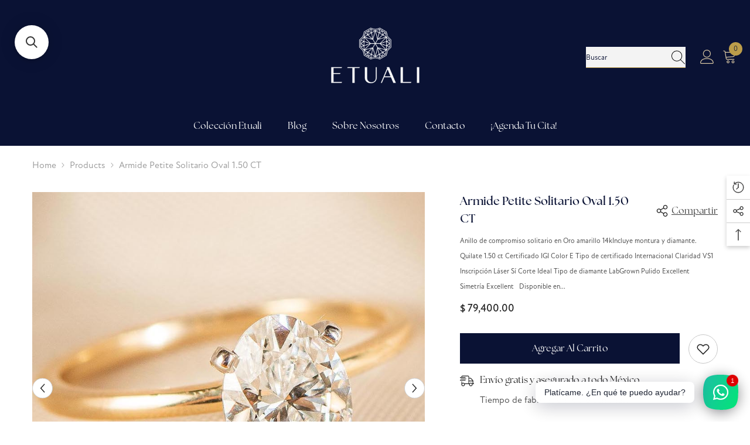

--- FILE ---
content_type: text/html; charset=utf-8
request_url: https://etuali.com/products/armide-petite-oval-1-44ct-gia-labgrown
body_size: 70799
content:
<!doctype html><html
  class="no-js"
  lang="es"
  
>
  <head>
    <link rel="stylesheet" href="https://use.typekit.net/vvy2qfv.css">
    <meta charset="utf-8">
    <meta http-equiv="X-UA-Compatible" content="IE=edge">
    <meta name="viewport" content="width=device-width,initial-scale=1">
    <meta name="theme-color" content="">
    <link rel="canonical" href="https://etuali.com/products/armide-petite-oval-1-44ct-gia-labgrown" canonical-shop-url="https://etuali.com/"><link rel="shortcut icon" href="//etuali.com/cdn/shop/files/Isotipo_Positivo_RGB__TRANSPARENTE_32x32.png?v=1755860113" type="image/png"><link rel="preconnect" href="https://cdn.shopify.com" crossorigin>
    <title>
      Armide Petite Solitario Oval 1.50 CT
 &ndash; EtualiJoyeros</title><meta name="description" content="Anillo de compromiso solitario en Oro amarillo 14kIncluye montura y diamante. Quilate 1.50 ct Certificado IGI Color E Tipo de certificado Internacional Claridad VS1 Inscripción Láser Sí Corte Ideal Tipo de diamante LabGrown Pulido Excellent   Simetría Excellent   Disponible en Showroom No / fabricación 4 a 6 semanas">

<meta property="og:site_name" content="EtualiJoyeros">
<meta property="og:url" content="https://etuali.com/products/armide-petite-oval-1-44ct-gia-labgrown">
<meta property="og:title" content="Armide Petite Solitario Oval 1.50 CT">
<meta property="og:type" content="product">
<meta property="og:description" content="Anillo de compromiso solitario en Oro amarillo 14kIncluye montura y diamante. Quilate 1.50 ct Certificado IGI Color E Tipo de certificado Internacional Claridad VS1 Inscripción Láser Sí Corte Ideal Tipo de diamante LabGrown Pulido Excellent   Simetría Excellent   Disponible en Showroom No / fabricación 4 a 6 semanas"><meta property="og:image" content="http://etuali.com/cdn/shop/files/ArmidePetite_Oval_1.50CT_OA_b182d4dd-72f3-48f2-a61d-28b7547db081.jpg?v=1699061283">
  <meta property="og:image:secure_url" content="https://etuali.com/cdn/shop/files/ArmidePetite_Oval_1.50CT_OA_b182d4dd-72f3-48f2-a61d-28b7547db081.jpg?v=1699061283">
  <meta property="og:image:width" content="875">
  <meta property="og:image:height" content="875"><meta property="og:price:amount" content="79,400.00">
  <meta property="og:price:currency" content="MXN"><meta name="twitter:card" content="summary_large_image">
<meta name="twitter:title" content="Armide Petite Solitario Oval 1.50 CT">
<meta name="twitter:description" content="Anillo de compromiso solitario en Oro amarillo 14kIncluye montura y diamante. Quilate 1.50 ct Certificado IGI Color E Tipo de certificado Internacional Claridad VS1 Inscripción Láser Sí Corte Ideal Tipo de diamante LabGrown Pulido Excellent   Simetría Excellent   Disponible en Showroom No / fabricación 4 a 6 semanas">

    <script>window.performance && window.performance.mark && window.performance.mark('shopify.content_for_header.start');</script><meta name="google-site-verification" content="TR_W16bXOWPGticvchJOFReA7pAvEdACQqMj4rkuUkA">
<meta name="facebook-domain-verification" content="ex556bszjw5g8w22t1awis4qdyasct">
<meta id="shopify-digital-wallet" name="shopify-digital-wallet" content="/60471017647/digital_wallets/dialog">
<link rel="alternate" type="application/json+oembed" href="https://etuali.com/products/armide-petite-oval-1-44ct-gia-labgrown.oembed">
<script async="async" src="/checkouts/internal/preloads.js?locale=es-MX"></script>
<script id="shopify-features" type="application/json">{"accessToken":"c740bbc4c79656091c2eaf08963a5304","betas":["rich-media-storefront-analytics"],"domain":"etuali.com","predictiveSearch":true,"shopId":60471017647,"locale":"es"}</script>
<script>var Shopify = Shopify || {};
Shopify.shop = "etualijoyeros.myshopify.com";
Shopify.locale = "es";
Shopify.currency = {"active":"MXN","rate":"1.0"};
Shopify.country = "MX";
Shopify.theme = {"name":"Site Relaunch *Draft*","id":145742430383,"schema_name":"Ella","schema_version":"6.6.1","theme_store_id":null,"role":"main"};
Shopify.theme.handle = "null";
Shopify.theme.style = {"id":null,"handle":null};
Shopify.cdnHost = "etuali.com/cdn";
Shopify.routes = Shopify.routes || {};
Shopify.routes.root = "/";</script>
<script type="module">!function(o){(o.Shopify=o.Shopify||{}).modules=!0}(window);</script>
<script>!function(o){function n(){var o=[];function n(){o.push(Array.prototype.slice.apply(arguments))}return n.q=o,n}var t=o.Shopify=o.Shopify||{};t.loadFeatures=n(),t.autoloadFeatures=n()}(window);</script>
<script id="shop-js-analytics" type="application/json">{"pageType":"product"}</script>
<script defer="defer" async type="module" src="//etuali.com/cdn/shopifycloud/shop-js/modules/v2/client.init-shop-cart-sync_CQSBDXtZ.es.esm.js"></script>
<script defer="defer" async type="module" src="//etuali.com/cdn/shopifycloud/shop-js/modules/v2/chunk.common_B4Ara4uI.esm.js"></script>
<script type="module">
  await import("//etuali.com/cdn/shopifycloud/shop-js/modules/v2/client.init-shop-cart-sync_CQSBDXtZ.es.esm.js");
await import("//etuali.com/cdn/shopifycloud/shop-js/modules/v2/chunk.common_B4Ara4uI.esm.js");

  window.Shopify.SignInWithShop?.initShopCartSync?.({"fedCMEnabled":true,"windoidEnabled":true});

</script>
<script>(function() {
  var isLoaded = false;
  function asyncLoad() {
    if (isLoaded) return;
    isLoaded = true;
    var urls = ["https:\/\/cdn.jsdelivr.net\/gh\/yunmuqing\/SmBdBWwTCrjyN3AE@latest\/mbAt2ktK3Dmszf6K.js?shop=etualijoyeros.myshopify.com","\/\/searchserverapi.com\/widgets\/shopify\/init.js?a=9K4f8i6T3e\u0026shop=etualijoyeros.myshopify.com","https:\/\/zooomyapps.com\/wishlist\/ZooomyOrders.js?shop=etualijoyeros.myshopify.com","https:\/\/cdn.nfcube.com\/43ddf6ad88b66ad521f7ad82e3f4c72e.js?shop=etualijoyeros.myshopify.com","https:\/\/chimpstatic.com\/mcjs-connected\/js\/users\/dc511af13b373cb18af2995be\/723e47b506eb1041dc93b039f.js?shop=etualijoyeros.myshopify.com"];
    for (var i = 0; i < urls.length; i++) {
      var s = document.createElement('script');
      s.type = 'text/javascript';
      s.async = true;
      s.src = urls[i];
      var x = document.getElementsByTagName('script')[0];
      x.parentNode.insertBefore(s, x);
    }
  };
  if(window.attachEvent) {
    window.attachEvent('onload', asyncLoad);
  } else {
    window.addEventListener('load', asyncLoad, false);
  }
})();</script>
<script id="__st">var __st={"a":60471017647,"offset":-21600,"reqid":"e3a79b74-7397-4e24-8c63-8f445fff4f6a-1768576801","pageurl":"etuali.com\/products\/armide-petite-oval-1-44ct-gia-labgrown","u":"2f89f3cd4b14","p":"product","rtyp":"product","rid":7321869320367};</script>
<script>window.ShopifyPaypalV4VisibilityTracking = true;</script>
<script id="captcha-bootstrap">!function(){'use strict';const t='contact',e='account',n='new_comment',o=[[t,t],['blogs',n],['comments',n],[t,'customer']],c=[[e,'customer_login'],[e,'guest_login'],[e,'recover_customer_password'],[e,'create_customer']],r=t=>t.map((([t,e])=>`form[action*='/${t}']:not([data-nocaptcha='true']) input[name='form_type'][value='${e}']`)).join(','),a=t=>()=>t?[...document.querySelectorAll(t)].map((t=>t.form)):[];function s(){const t=[...o],e=r(t);return a(e)}const i='password',u='form_key',d=['recaptcha-v3-token','g-recaptcha-response','h-captcha-response',i],f=()=>{try{return window.sessionStorage}catch{return}},m='__shopify_v',_=t=>t.elements[u];function p(t,e,n=!1){try{const o=window.sessionStorage,c=JSON.parse(o.getItem(e)),{data:r}=function(t){const{data:e,action:n}=t;return t[m]||n?{data:e,action:n}:{data:t,action:n}}(c);for(const[e,n]of Object.entries(r))t.elements[e]&&(t.elements[e].value=n);n&&o.removeItem(e)}catch(o){console.error('form repopulation failed',{error:o})}}const l='form_type',E='cptcha';function T(t){t.dataset[E]=!0}const w=window,h=w.document,L='Shopify',v='ce_forms',y='captcha';let A=!1;((t,e)=>{const n=(g='f06e6c50-85a8-45c8-87d0-21a2b65856fe',I='https://cdn.shopify.com/shopifycloud/storefront-forms-hcaptcha/ce_storefront_forms_captcha_hcaptcha.v1.5.2.iife.js',D={infoText:'Protegido por hCaptcha',privacyText:'Privacidad',termsText:'Términos'},(t,e,n)=>{const o=w[L][v],c=o.bindForm;if(c)return c(t,g,e,D).then(n);var r;o.q.push([[t,g,e,D],n]),r=I,A||(h.body.append(Object.assign(h.createElement('script'),{id:'captcha-provider',async:!0,src:r})),A=!0)});var g,I,D;w[L]=w[L]||{},w[L][v]=w[L][v]||{},w[L][v].q=[],w[L][y]=w[L][y]||{},w[L][y].protect=function(t,e){n(t,void 0,e),T(t)},Object.freeze(w[L][y]),function(t,e,n,w,h,L){const[v,y,A,g]=function(t,e,n){const i=e?o:[],u=t?c:[],d=[...i,...u],f=r(d),m=r(i),_=r(d.filter((([t,e])=>n.includes(e))));return[a(f),a(m),a(_),s()]}(w,h,L),I=t=>{const e=t.target;return e instanceof HTMLFormElement?e:e&&e.form},D=t=>v().includes(t);t.addEventListener('submit',(t=>{const e=I(t);if(!e)return;const n=D(e)&&!e.dataset.hcaptchaBound&&!e.dataset.recaptchaBound,o=_(e),c=g().includes(e)&&(!o||!o.value);(n||c)&&t.preventDefault(),c&&!n&&(function(t){try{if(!f())return;!function(t){const e=f();if(!e)return;const n=_(t);if(!n)return;const o=n.value;o&&e.removeItem(o)}(t);const e=Array.from(Array(32),(()=>Math.random().toString(36)[2])).join('');!function(t,e){_(t)||t.append(Object.assign(document.createElement('input'),{type:'hidden',name:u})),t.elements[u].value=e}(t,e),function(t,e){const n=f();if(!n)return;const o=[...t.querySelectorAll(`input[type='${i}']`)].map((({name:t})=>t)),c=[...d,...o],r={};for(const[a,s]of new FormData(t).entries())c.includes(a)||(r[a]=s);n.setItem(e,JSON.stringify({[m]:1,action:t.action,data:r}))}(t,e)}catch(e){console.error('failed to persist form',e)}}(e),e.submit())}));const S=(t,e)=>{t&&!t.dataset[E]&&(n(t,e.some((e=>e===t))),T(t))};for(const o of['focusin','change'])t.addEventListener(o,(t=>{const e=I(t);D(e)&&S(e,y())}));const B=e.get('form_key'),M=e.get(l),P=B&&M;t.addEventListener('DOMContentLoaded',(()=>{const t=y();if(P)for(const e of t)e.elements[l].value===M&&p(e,B);[...new Set([...A(),...v().filter((t=>'true'===t.dataset.shopifyCaptcha))])].forEach((e=>S(e,t)))}))}(h,new URLSearchParams(w.location.search),n,t,e,['guest_login'])})(!0,!0)}();</script>
<script integrity="sha256-4kQ18oKyAcykRKYeNunJcIwy7WH5gtpwJnB7kiuLZ1E=" data-source-attribution="shopify.loadfeatures" defer="defer" src="//etuali.com/cdn/shopifycloud/storefront/assets/storefront/load_feature-a0a9edcb.js" crossorigin="anonymous"></script>
<script data-source-attribution="shopify.dynamic_checkout.dynamic.init">var Shopify=Shopify||{};Shopify.PaymentButton=Shopify.PaymentButton||{isStorefrontPortableWallets:!0,init:function(){window.Shopify.PaymentButton.init=function(){};var t=document.createElement("script");t.src="https://etuali.com/cdn/shopifycloud/portable-wallets/latest/portable-wallets.es.js",t.type="module",document.head.appendChild(t)}};
</script>
<script data-source-attribution="shopify.dynamic_checkout.buyer_consent">
  function portableWalletsHideBuyerConsent(e){var t=document.getElementById("shopify-buyer-consent"),n=document.getElementById("shopify-subscription-policy-button");t&&n&&(t.classList.add("hidden"),t.setAttribute("aria-hidden","true"),n.removeEventListener("click",e))}function portableWalletsShowBuyerConsent(e){var t=document.getElementById("shopify-buyer-consent"),n=document.getElementById("shopify-subscription-policy-button");t&&n&&(t.classList.remove("hidden"),t.removeAttribute("aria-hidden"),n.addEventListener("click",e))}window.Shopify?.PaymentButton&&(window.Shopify.PaymentButton.hideBuyerConsent=portableWalletsHideBuyerConsent,window.Shopify.PaymentButton.showBuyerConsent=portableWalletsShowBuyerConsent);
</script>
<script data-source-attribution="shopify.dynamic_checkout.cart.bootstrap">document.addEventListener("DOMContentLoaded",(function(){function t(){return document.querySelector("shopify-accelerated-checkout-cart, shopify-accelerated-checkout")}if(t())Shopify.PaymentButton.init();else{new MutationObserver((function(e,n){t()&&(Shopify.PaymentButton.init(),n.disconnect())})).observe(document.body,{childList:!0,subtree:!0})}}));
</script>
<script id="sections-script" data-sections="header-mobile,header-navigation-plain" defer="defer" src="//etuali.com/cdn/shop/t/16/compiled_assets/scripts.js?3282"></script>
<script>window.performance && window.performance.mark && window.performance.mark('shopify.content_for_header.end');</script>
    <style>
        
        
        

        @font-face { font-display: swap;
  font-family: "Bodoni Moda";
  font-weight: 400;
  font-style: normal;
  src: url("//etuali.com/cdn/fonts/bodoni_moda/bodonimoda_n4.025af1859727a91866b3c708393a6dc972156491.woff2") format("woff2"),
       url("//etuali.com/cdn/fonts/bodoni_moda/bodonimoda_n4.aebb4417dfed0dc5ec4a330249c3862add089916.woff") format("woff");
}

        @font-face { font-display: swap;
  font-family: "Bodoni Moda";
  font-weight: 500;
  font-style: normal;
  src: url("//etuali.com/cdn/fonts/bodoni_moda/bodonimoda_n5.36d0da1db617c453fb46e8089790ab6dc72c2356.woff2") format("woff2"),
       url("//etuali.com/cdn/fonts/bodoni_moda/bodonimoda_n5.40f612bab009769f87511096f185d9228ad3baa3.woff") format("woff");
}

        @font-face { font-display: swap;
  font-family: "Bodoni Moda";
  font-weight: 600;
  font-style: normal;
  src: url("//etuali.com/cdn/fonts/bodoni_moda/bodonimoda_n6.8d557b0e84c45560497788408dfe3a07d8eae782.woff2") format("woff2"),
       url("//etuali.com/cdn/fonts/bodoni_moda/bodonimoda_n6.fc6506cb0940daf394e96f3e338999e9db6f2624.woff") format("woff");
}

        @font-face { font-display: swap;
  font-family: "Bodoni Moda";
  font-weight: 700;
  font-style: normal;
  src: url("//etuali.com/cdn/fonts/bodoni_moda/bodonimoda_n7.837502b3cbe406d2c6f311e87870fa9980b0b36a.woff2") format("woff2"),
       url("//etuali.com/cdn/fonts/bodoni_moda/bodonimoda_n7.c198e1cda930f96f6ae1aa8ef8facc95a64cfd1f.woff") format("woff");
}


        
            
            
            
            
            @font-face { font-display: swap;
  font-family: Cardo;
  font-weight: 400;
  font-style: normal;
  src: url("//etuali.com/cdn/fonts/cardo/cardo_n4.8d7bdd0369840597cbb62dc8a447619701d8d34a.woff2") format("woff2"),
       url("//etuali.com/cdn/fonts/cardo/cardo_n4.23b63d1eff80cb5da813c4cccb6427058253ce24.woff") format("woff");
}

            
            
            @font-face { font-display: swap;
  font-family: Cardo;
  font-weight: 700;
  font-style: normal;
  src: url("//etuali.com/cdn/fonts/cardo/cardo_n7.d1764502b55968f897125797ed59f6abd5dc8593.woff2") format("woff2"),
       url("//etuali.com/cdn/fonts/cardo/cardo_n7.b5d64d4147ade913d679fed9918dc44cbe8121d2.woff") format("woff");
}


                  :root {
        --font-family-1: "Bodoni Moda",serif;
        --font-family-2: Cardo,serif;

        /* Settings Body */--font-body-family: Cardo,serif;--font-body-size: 16px;--font-body-weight: 400;--body-line-height: 26px;--body-letter-spacing: 0;

        /* Settings Heading */--font-heading-family: "Bodoni Moda",serif;--font-heading-size: 24px;--font-heading-weight: 400;--font-heading-style: normal;--heading-line-height: 24px;--heading-letter-spacing: 0;--heading-text-transform: capitalize;--heading-border-height: 1px;

        /* Menu Lv1 */--font-menu-lv1-family: "Bodoni Moda",serif;--font-menu-lv1-size: 16px;--font-menu-lv1-weight: 500;--menu-lv1-line-height: 24px;--menu-lv1-letter-spacing: 0;--menu-lv1-text-transform: none;

        /* Menu Lv2 */--font-menu-lv2-family: "Bodoni Moda",serif;--font-menu-lv2-size: 16px;--font-menu-lv2-weight: 400;--menu-lv2-line-height: 24px;--menu-lv2-letter-spacing: 0;--menu-lv2-text-transform: capitalize;

        /* Menu Lv3 */--font-menu-lv3-family: "Bodoni Moda",serif;--font-menu-lv3-size: 16px;--font-menu-lv3-weight: 400;--menu-lv3-line-height: 24px;--menu-lv3-letter-spacing: 0;--menu-lv3-text-transform: capitalize;

        /* Mega Menu Lv2 */--font-mega-menu-lv2-family: "Bodoni Moda",serif;--font-mega-menu-lv2-size: 16px;--font-mega-menu-lv2-weight: 500;--font-mega-menu-lv2-style: normal;--mega-menu-lv2-line-height: 20px;--mega-menu-lv2-letter-spacing: 0;--mega-menu-lv2-text-transform: capitalize;

        /* Mega Menu Lv3 */--font-mega-menu-lv3-family: "Bodoni Moda",serif;--font-mega-menu-lv3-size: 16px;--font-mega-menu-lv3-weight: 400;--mega-menu-lv3-line-height: 24px;--mega-menu-lv3-letter-spacing: .02em;--mega-menu-lv3-text-transform: capitalize;

        /* Product Card Title */--product-title-font: "Bodoni Moda",serif;--product-title-font-size : 16px;--product-title-font-weight : 400;--product-title-line-height: 26px;--product-title-letter-spacing: 0;--product-title-line-text : 1;--product-title-text-transform : capitalize;--product-title-margin-bottom: 10px;

        /* Product Card Vendor */--product-vendor-font: "Bodoni Moda",serif;--product-vendor-font-size : 16px;--product-vendor-font-weight : 600;--product-vendor-font-style : normal;--product-vendor-line-height: 24px;--product-vendor-letter-spacing: 0;--product-vendor-text-transform : capitalize;--product-vendor-margin-bottom: 0px;--product-vendor-margin-top: 0px;

        /* Product Card Price */--product-price-font: "Bodoni Moda",serif;--product-price-font-size : 16px;--product-price-font-weight : 500;--product-price-line-height: 22px;--product-price-letter-spacing: 0;--product-price-margin-top: 0px;--product-price-margin-bottom: 13px;

        /* Product Card Badge */--badge-font: Cardo,serif;--badge-font-size : 14px;--badge-font-weight : 400;--badge-text-transform : capitalize;--badge-letter-spacing: .02em;--badge-line-height: 20px;--badge-border-radius: 0px;--badge-padding-top: 0px;--badge-padding-bottom: 0px;--badge-padding-left-right: 8px;--badge-postion-top: 0px;--badge-postion-left-right: 0px;

        /* Product Quickview */
        --product-quickview-font-size : 12px; --product-quickview-line-height: 23px; --product-quickview-border-radius: 1px; --product-quickview-padding-top: 0px; --product-quickview-padding-bottom: 0px; --product-quickview-padding-left-right: 7px; --product-quickview-sold-out-product: #e95144;--product-quickview-box-shadow: none;/* Blog Card Tile */--blog-title-font: "Bodoni Moda",serif;--blog-title-font-size : 14px; --blog-title-font-weight : 700; --blog-title-line-height: 36px; --blog-title-letter-spacing: .02em; --blog-title-text-transform : capitalize;

        /* Blog Card Info (Date, Author) */--blog-info-font: "Bodoni Moda",serif;--blog-info-font-size : 14px; --blog-info-font-weight : 400; --blog-info-line-height: 22px; --blog-info-letter-spacing: .02em; --blog-info-text-transform : uppercase;

        /* Button 1 */--btn-1-font-family: "Bodoni Moda",serif;--btn-1-font-size: 16px; --btn-1-font-weight: 500; --btn-1-text-transform: uppercase; --btn-1-line-height: 24px; --btn-1-letter-spacing: 0; --btn-1-text-align: center; --btn-1-border-radius: 0px; --btn-1-border-width: 1px; --btn-1-border-style: solid; --btn-1-padding-top: 9px; --btn-1-padding-bottom: 9px; --btn-1-horizontal-length: 0px; --btn-1-vertical-length: 0px; --btn-1-blur-radius: 0px; --btn-1-spread: 0px;
        --btn-1-inset: ;/* Button 2 */--btn-2-font-family: Cardo,serif;--btn-2-font-size: 16px; --btn-2-font-weight: 700; --btn-2-text-transform: uppercase; --btn-2-line-height: 24px; --btn-2-letter-spacing: .05em; --btn-2-text-align: center; --btn-2-border-radius: 0px; --btn-2-border-width: 1px; --btn-2-border-style: solid; --btn-2-padding-top: 20px; --btn-2-padding-bottom: 20px; --btn-2-horizontal-length: 0px; --btn-2-vertical-length: 0px; --btn-2-blur-radius: 0px; --btn-2-spread: 0px;
        --btn-2-inset: ;/* Button 3 */--btn-3-font-family: Cardo,serif;--btn-3-font-size: 16px; --btn-3-font-weight: 500; --btn-3-text-transform: uppercase; --btn-3-line-height: 24px; --btn-3-letter-spacing: 0; --btn-3-text-align: center; --btn-3-border-radius: 0px; --btn-3-border-width: 1px; --btn-3-border-style: solid; --btn-3-padding-top: 10px; --btn-3-padding-bottom: 9px; --btn-3-horizontal-length: 0px; --btn-3-vertical-length: 0px; --btn-3-blur-radius: 0px; --btn-3-spread: 0px;
        --btn-3-inset: ;/* Footer Heading */--footer-heading-font-family: "Bodoni Moda",serif;--footer-heading-font-size : 18px; --footer-heading-font-weight : 600; --footer-heading-line-height : 22px; --footer-heading-letter-spacing : 0; --footer-heading-text-transform : capitalize;

        /* Footer Link */--footer-link-font-family: "Bodoni Moda",serif;--footer-link-font-size : 16px; --footer-link-font-weight : ; --footer-link-line-height : 35px; --footer-link-letter-spacing : 0; --footer-link-text-transform : capitalize;

        /* Page Title */--font-page-title-family: "Bodoni Moda",serif;--font-page-title-size: 36px; --font-page-title-weight: 700; --font-page-title-style: normal; --page-title-line-height: 20px; --page-title-letter-spacing: .02em; --page-title-text-transform: capitalize;

        /* Font Product Tab Title */
        --font-tab-type-1: "Bodoni Moda",serif; --font-tab-type-2: Cardo,serif;

        /* Text Size */
        --text-size-font-size : 10px; --text-size-font-weight : 400; --text-size-line-height : 22px; --text-size-letter-spacing : 0; --text-size-text-transform : uppercase; --text-size-color : #787878;

        /* Font Weight */
        --font-weight-normal: 400; --font-weight-medium: 500; --font-weight-semibold: 600; --font-weight-bold: 700; --font-weight-bolder: 800; --font-weight-black: 900;

        /* Radio Button */
        --form-label-checkbox-before-bg: #fff; --form-label-checkbox-before-border: #cecece; --form-label-checkbox-before-bg-checked: #000;

        /* Conatiner */
        --body-custom-width-container: 1200px;

        /* Layout Boxed */
        --color-background-layout-boxed: #f8f8f8;/* Arrow */
        --position-horizontal-slick-arrow: 0;

        /* General Color*/
        --color-text: #232323; --color-text2: #969696; --color-global: #232323; --color-white: #FFFFFF; --color-grey: #868686; --color-black: #202020; --color-base-text-rgb: 35, 35, 35; --color-base-text2-rgb: 150, 150, 150; --color-background: #ffffff; --color-background-rgb: 255, 255, 255; --color-background-overylay: rgba(255, 255, 255, 0.9); --color-base-accent-text: ; --color-base-accent-1: ; --color-base-accent-2: ; --color-link: #0a2778; --color-link-hover: #232323; --color-error: #D93333; --color-error-bg: #fceeee; --color-success: #5A5A5A; --color-success-bg: #DFF0D8; --color-info: #202020; --color-info-bg: #FFF2DD; --color-link-underline: rgba(10, 39, 120, 0.5); --color-breadcrumb: #999999; --colors-breadcrumb-hover: #232323;--colors-breadcrumb-active: #999999; --border-global: #e6e6e6; --bg-global: #fafafa; --bg-planceholder: #fafafa; --color-warning: #fff; --bg-warning: #0a1234; --color-background-10 : #e9e9e9; --color-background-20 : #d3d3d3; --color-background-30 : #bdbdbd; --color-background-50 : #919191; --color-background-global : #919191;

        /* Arrow Color */
        --arrow-color: #232323; --arrow-background-color: #fff; --arrow-border-color: #cccccc;--arrow-color-hover: #ffffff;--arrow-background-color-hover: #1a2037;--arrow-border-color-hover: #1a2037;--arrow-width: 35px;--arrow-height: 35px;--arrow-size: 35px;--arrow-size-icon: 17px;--arrow-border-radius: 50%;--arrow-border-width: 1px;--arrow-width-half: -17px;

        /* Pagination Color */
        --pagination-item-color: #3c3c3c; --pagination-item-color-active: #3c3c3c; --pagination-item-bg-color: #fff;--pagination-item-bg-color-active: #fff;--pagination-item-border-color: #fff;--pagination-item-border-color-active: #3c3c3c;--pagination-arrow-color: #1a2037;--pagination-arrow-color-active: #1a2037;--pagination-arrow-bg-color: #fff;--pagination-arrow-bg-color-active: #fff;--pagination-arrow-border-color: #fff;--pagination-arrow-border-color-active: #fff;

        /* Dots Color */
        --dots-color: rgba(0,0,0,0);--dots-border-color: #868686;--dots-color-active: #1a2037;--dots-border-color-active: #1a2037;--dots-style2-background-opacity: #00000050;--dots-width: 12px;--dots-height: 12px;

        /* Button Color */
        --btn-1-color: #FFFFFF;--btn-1-bg: #1b2035;--btn-1-border: #1b2035;--btn-1-color-hover: #000000;--btn-1-bg-hover: #ffffff;--btn-1-border-hover: #000000;
        --btn-2-color: #1b2035;--btn-2-bg: #FFFFFF;--btn-2-border: #727272;--btn-2-color-hover: #FFFFFF;--btn-2-bg-hover: #232323;--btn-2-border-hover: #232323;
        --btn-3-color: #FFFFFF;--btn-3-bg: #e9514b;--btn-3-border: #e9514b;--btn-3-color-hover: #ffffff;--btn-3-bg-hover: #e9514b;--btn-3-border-hover: #e9514b;
        --anchor-transition: all ease .3s;--bg-white: #ffffff;--bg-black: #000000;--bg-grey: #808080;--icon: var(--color-text);--text-cart: #3c3c3c;--duration-short: 100ms;--duration-default: 350ms;--duration-long: 500ms;--form-input-bg: #ffffff;--form-input-border: #c7c7c7;--form-input-color: #232323;--form-input-placeholder: #868686;--form-label: #232323;

        --new-badge-color: #1a2037;--new-badge-bg: #ffffff;--sale-badge-color: #ffffff;--sale-badge-bg: #e95144;--sold-out-badge-color: #ffffff;--sold-out-badge-bg: #c1c1c1;--custom-badge-color: #ffffff;--custom-badge-bg: #1a2037;--bundle-badge-color: #ffffff;--bundle-badge-bg: #1a2037;
        
        --product-title-color : #1a2037;--product-title-color-hover : #1b2035;--product-vendor-color : #1a2037;--product-price-color : #1a2037;--product-sale-price-color : #e95144;--product-compare-price-color : #8c8c8c;--product-countdown-color : #c12e48;--product-countdown-bg-color : #ffffff;

        --product-swatch-border : #cbcbcb;--product-swatch-border-active : #1a2037;--product-swatch-width : 40px;--product-swatch-height : 40px;--product-swatch-border-radius : 0px;--product-swatch-color-width : 40px;--product-swatch-color-height : 40px;--product-swatch-color-border-radius : 20px;

        --product-wishlist-color : #8b714a;--product-wishlist-bg : #fff;--product-wishlist-border : transparent;--product-wishlist-color-added : #ffffff;--product-wishlist-bg-added : #1a2037;--product-wishlist-border-added : transparent;--product-compare-color : #1a2037;--product-compare-bg : #FFFFFF;--product-compare-color-added : #D12442; --product-compare-bg-added : #FFFFFF; --product-hot-stock-text-color : #d62828; --product-quick-view-color : #1a2037; --product-cart-image-fit : contain; --product-title-variant-font-size: 16px;--product-quick-view-bg : #ffffff;--product-quick-view-bg-above-button: rgba(255, 255, 255, 0.7);--product-quick-view-color-hover : #1a2037;--product-quick-view-bg-hover : #ffffff;--product-action-color : #ffffff;--product-action-bg : #8b714a;--product-action-border : #e8e8e8;--product-action-color-hover : #1a2037;--product-action-bg-hover : #fff;--product-action-border-hover : #1a2037;

        /* Multilevel Category Filter */
        --color-label-multiLevel-categories: #232323;--bg-label-multiLevel-categories: #fff;--color-button-multiLevel-categories: #fff;--bg-button-multiLevel-categories: #ff8b21;--border-button-multiLevel-categories: #ff736b;--hover-color-button-multiLevel-categories: #fff;--hover-bg-button-multiLevel-categories: #ff8b21;--w-product-swatch-custom: 30px;--h-product-swatch-custom: 30px;--w-product-swatch-custom-mb: 20px;--h-product-swatch-custom-mb: 20px;--font-size-product-swatch-more: 12px;--swatch-border : #cbcbcb;--swatch-border-active : #1a2037;

        --variant-size: #1a2037;--variant-size-border: #e7e7e7;--variant-size-bg: #ffffff;--variant-size-hover: #ffffff;--variant-size-border-hover: #1a2037;--variant-size-bg-hover: #1a2037;--variant-bg : #ffffff; --variant-color : #1a2037; --variant-bg-active : #ffffff; --variant-color-active : #1a2037;

        --fontsize-text-social: 12px;
        --page-content-distance: 64px;--sidebar-content-distance: 40px;--button-transition-ease: cubic-bezier(.25,.46,.45,.94);

        /* Loading Spinner Color */
        --spinner-top-color: #1b2035; --spinner-right-color: #1b2035; --spinner-bottom-color: #f00; --spinner-left-color: #f6f6f6;

        /* Product Card Marquee */
        --product-marquee-background-color: ;--product-marquee-text-color: #FFFFFF;--product-marquee-text-size: 14px;--product-marquee-text-mobile-size: 14px;--product-marquee-text-weight: 400;--product-marquee-text-transform: none;--product-marquee-text-style: italic;--product-marquee-speed: ; --product-marquee-line-height: calc(var(--product-marquee-text-mobile-size) * 1.5);
    }
</style>
    <link href="//etuali.com/cdn/shop/t/16/assets/base.css?v=176056807216813794501759494195" rel="stylesheet" type="text/css" media="all" />
<link href="//etuali.com/cdn/shop/t/16/assets/fade-up-animation.css?v=148448505227430981271755086226" rel="stylesheet" type="text/css" media="all" />
<link href="//etuali.com/cdn/shop/t/16/assets/animated.css?v=91884483947907798981755086142" rel="stylesheet" type="text/css" media="all" />
<link href="//etuali.com/cdn/shop/t/16/assets/component-card.css?v=105615536702400533911755086160" rel="stylesheet" type="text/css" media="all" />
<link href="//etuali.com/cdn/shop/t/16/assets/component-loading-overlay.css?v=23413779889692260311755086186" rel="stylesheet" type="text/css" media="all" />
<link href="//etuali.com/cdn/shop/t/16/assets/component-loading-banner.css?v=54989585009056051491755086185" rel="stylesheet" type="text/css" media="all" />
<link href="//etuali.com/cdn/shop/t/16/assets/component-quick-cart.css?v=63370866881490003141755086203" rel="stylesheet" type="text/css" media="all" />
<link rel="stylesheet" href="//etuali.com/cdn/shop/t/16/assets/vendor.css?v=164616260963476715651755086266" media="print" onload="this.media='all'">
<noscript><link href="//etuali.com/cdn/shop/t/16/assets/vendor.css?v=164616260963476715651755086266" rel="stylesheet" type="text/css" media="all" /></noscript>



<link href="//etuali.com/cdn/shop/t/16/assets/component-predictive-search.css?v=110628222596022886011755086195" rel="stylesheet" type="text/css" media="all" />
<link rel="stylesheet" href="//etuali.com/cdn/shop/t/16/assets/component-newsletter.css?v=111617043413587308161755086192" media="print" onload="this.media='all'">
<link rel="stylesheet" href="//etuali.com/cdn/shop/t/16/assets/component-slider.css?v=37888473738646685221755086211" media="print" onload="this.media='all'">
<link rel="stylesheet" href="//etuali.com/cdn/shop/t/16/assets/component-list-social.css?v=102044711114163579551755086184" media="print" onload="this.media='all'"><noscript><link href="//etuali.com/cdn/shop/t/16/assets/component-newsletter.css?v=111617043413587308161755086192" rel="stylesheet" type="text/css" media="all" /></noscript>
<noscript><link href="//etuali.com/cdn/shop/t/16/assets/component-slider.css?v=37888473738646685221755086211" rel="stylesheet" type="text/css" media="all" /></noscript>
<noscript><link href="//etuali.com/cdn/shop/t/16/assets/component-list-social.css?v=102044711114163579551755086184" rel="stylesheet" type="text/css" media="all" /></noscript>

<style type="text/css">
	.nav-title-mobile {display: none;}.list-menu--disclosure{display: none;position: absolute;min-width: 100%;width: 22rem;background-color: var(--bg-white);box-shadow: 0 1px 4px 0 rgb(0 0 0 / 15%);padding: 5px 0 5px 20px;opacity: 0;visibility: visible;pointer-events: none;transition: opacity var(--duration-default) ease, transform var(--duration-default) ease;}.list-menu--disclosure-2{margin-left: calc(100% - 15px);z-index: 2;top: -5px;}.list-menu--disclosure:focus {outline: none;}.list-menu--disclosure.localization-selector {max-height: 18rem;overflow: auto;width: 10rem;padding: 0.5rem;}.js menu-drawer > details > summary::before, .js menu-drawer > details[open]:not(.menu-opening) > summary::before {content: '';position: absolute;cursor: default;width: 100%;height: calc(100vh - 100%);height: calc(var(--viewport-height, 100vh) - (var(--header-bottom-position, 100%)));top: 100%;left: 0;background: var(--color-foreground-50);opacity: 0;visibility: hidden;z-index: 2;transition: opacity var(--duration-default) ease,visibility var(--duration-default) ease;}menu-drawer > details[open] > summary::before {visibility: visible;opacity: 1;}.menu-drawer {position: absolute;transform: translateX(-100%);visibility: hidden;z-index: 3;left: 0;top: 100%;width: 100%;max-width: calc(100vw - 4rem);padding: 0;border: 0.1rem solid var(--color-background-10);border-left: 0;border-bottom: 0;background-color: var(--bg-white);overflow-x: hidden;}.js .menu-drawer {height: calc(100vh - 100%);height: calc(var(--viewport-height, 100vh) - (var(--header-bottom-position, 100%)));}.js details[open] > .menu-drawer, .js details[open] > .menu-drawer__submenu {transition: transform var(--duration-default) ease, visibility var(--duration-default) ease;}.no-js details[open] > .menu-drawer, .js details[open].menu-opening > .menu-drawer, details[open].menu-opening > .menu-drawer__submenu {transform: translateX(0);visibility: visible;}@media screen and (min-width: 750px) {.menu-drawer {width: 40rem;}.no-js .menu-drawer {height: auto;}}.menu-drawer__inner-container {position: relative;height: 100%;}.menu-drawer__navigation-container {display: grid;grid-template-rows: 1fr auto;align-content: space-between;overflow-y: auto;height: 100%;}.menu-drawer__navigation {padding: 0 0 5.6rem 0;}.menu-drawer__inner-submenu {height: 100%;overflow-x: hidden;overflow-y: auto;}.no-js .menu-drawer__navigation {padding: 0;}.js .menu-drawer__menu li {width: 100%;border-bottom: 1px solid #e6e6e6;overflow: hidden;}.menu-drawer__menu-item{line-height: var(--body-line-height);letter-spacing: var(--body-letter-spacing);padding: 10px 20px 10px 15px;cursor: pointer;display: flex;align-items: center;justify-content: space-between;}.menu-drawer__menu-item .label{display: inline-block;vertical-align: middle;font-size: calc(var(--font-body-size) - 4px);font-weight: var(--font-weight-normal);letter-spacing: var(--body-letter-spacing);height: 20px;line-height: 20px;margin: 0 0 0 10px;padding: 0 5px;text-transform: uppercase;text-align: center;position: relative;}.menu-drawer__menu-item .label:before{content: "";position: absolute;border: 5px solid transparent;top: 50%;left: -9px;transform: translateY(-50%);}.menu-drawer__menu-item > .icon{width: 24px;height: 24px;margin: 0 10px 0 0;}.menu-drawer__menu-item > .symbol {position: absolute;right: 20px;top: 50%;transform: translateY(-50%);display: flex;align-items: center;justify-content: center;font-size: 0;pointer-events: none;}.menu-drawer__menu-item > .symbol .icon{width: 14px;height: 14px;opacity: .6;}.menu-mobile-icon .menu-drawer__menu-item{justify-content: flex-start;}.no-js .menu-drawer .menu-drawer__menu-item > .symbol {display: none;}.js .menu-drawer__submenu {position: absolute;top: 0;width: 100%;bottom: 0;left: 0;background-color: var(--bg-white);z-index: 1;transform: translateX(100%);visibility: hidden;}.js .menu-drawer__submenu .menu-drawer__submenu {overflow-y: auto;}.menu-drawer__close-button {display: block;width: 100%;padding: 10px 15px;background-color: transparent;border: none;background: #f6f8f9;position: relative;}.menu-drawer__close-button .symbol{position: absolute;top: auto;left: 20px;width: auto;height: 22px;z-index: 10;display: flex;align-items: center;justify-content: center;font-size: 0;pointer-events: none;}.menu-drawer__close-button .icon {display: inline-block;vertical-align: middle;width: 18px;height: 18px;transform: rotate(180deg);}.menu-drawer__close-button .text{max-width: calc(100% - 50px);white-space: nowrap;overflow: hidden;text-overflow: ellipsis;display: inline-block;vertical-align: top;width: 100%;margin: 0 auto;}.no-js .menu-drawer__close-button {display: none;}.menu-drawer__utility-links {padding: 2rem;}.menu-drawer__account {display: inline-flex;align-items: center;text-decoration: none;padding: 1.2rem;margin-left: -1.2rem;font-size: 1.4rem;}.menu-drawer__account .icon-account {height: 2rem;width: 2rem;margin-right: 1rem;}.menu-drawer .list-social {justify-content: flex-start;margin-left: -1.25rem;margin-top: 2rem;}.menu-drawer .list-social:empty {display: none;}.menu-drawer .list-social__link {padding: 1.3rem 1.25rem;}

	/* Style General */
	.d-block{display: block}.d-inline-block{display: inline-block}.d-flex{display: flex}.d-none {display: none}.d-grid{display: grid}.ver-alg-mid {vertical-align: middle}.ver-alg-top{vertical-align: top}
	.flex-jc-start{justify-content:flex-start}.flex-jc-end{justify-content:flex-end}.flex-jc-center{justify-content:center}.flex-jc-between{justify-content:space-between}.flex-jc-stretch{justify-content:stretch}.flex-align-start{align-items: flex-start}.flex-align-center{align-items: center}.flex-align-end{align-items: flex-end}.flex-align-stretch{align-items:stretch}.flex-wrap{flex-wrap: wrap}.flex-nowrap{flex-wrap: nowrap}.fd-row{flex-direction:row}.fd-row-reverse{flex-direction:row-reverse}.fd-column{flex-direction:column}.fd-column-reverse{flex-direction:column-reverse}.fg-0{flex-grow:0}.fs-0{flex-shrink:0}.gap-15{gap:15px}.gap-30{gap:30px}.gap-col-30{column-gap:30px}
	.p-relative{position:relative}.p-absolute{position:absolute}.p-static{position:static}.p-fixed{position:fixed;}
	.zi-1{z-index:1}.zi-2{z-index:2}.zi-3{z-index:3}.zi-5{z-index:5}.zi-6{z-index:6}.zi-7{z-index:7}.zi-9{z-index:9}.zi-10{z-index:10}.zi-99{z-index:99} .zi-100{z-index:100} .zi-101{z-index:101}
	.top-0{top:0}.top-100{top:100%}.top-auto{top:auto}.left-0{left:0}.left-auto{left:auto}.right-0{right:0}.right-auto{right:auto}.bottom-0{bottom:0}
	.middle-y{top:50%;transform:translateY(-50%)}.middle-x{left:50%;transform:translateX(-50%)}
	.opacity-0{opacity:0}.opacity-1{opacity:1}
	.o-hidden{overflow:hidden}.o-visible{overflow:visible}.o-unset{overflow:unset}.o-x-hidden{overflow-x:hidden}.o-y-auto{overflow-y:auto;}
	.pt-0{padding-top:0}.pt-2{padding-top:2px}.pt-5{padding-top:5px}.pt-10{padding-top:10px}.pt-10-imp{padding-top:10px !important}.pt-12{padding-top:12px}.pt-16{padding-top:16px}.pt-20{padding-top:20px}.pt-24{padding-top:24px}.pt-30{padding-top:30px}.pt-32{padding-top:32px}.pt-36{padding-top:36px}.pt-48{padding-top:48px}.pb-0{padding-bottom:0}.pb-5{padding-bottom:5px}.pb-10{padding-bottom:10px}.pb-10-imp{padding-bottom:10px !important}.pb-12{padding-bottom:12px}.pb-15{padding-bottom:15px}.pb-16{padding-bottom:16px}.pb-18{padding-bottom:18px}.pb-20{padding-bottom:20px}.pb-24{padding-bottom:24px}.pb-32{padding-bottom:32px}.pb-40{padding-bottom:40px}.pb-48{padding-bottom:48px}.pb-50{padding-bottom:50px}.pb-80{padding-bottom:80px}.pb-84{padding-bottom:84px}.pr-0{padding-right:0}.pr-5{padding-right: 5px}.pr-10{padding-right:10px}.pr-20{padding-right:20px}.pr-24{padding-right:24px}.pr-30{padding-right:30px}.pr-36{padding-right:36px}.pr-80{padding-right:80px}.pl-0{padding-left:0}.pl-12{padding-left:12px}.pl-20{padding-left:20px}.pl-24{padding-left:24px}.pl-36{padding-left:36px}.pl-48{padding-left:48px}.pl-52{padding-left:52px}.pl-80{padding-left:80px}.p-zero{padding:0}
	.m-lr-auto{margin:0 auto}.m-zero{margin:0}.ml-auto{margin-left:auto}.ml-0{margin-left:0}.ml-5{margin-left:5px}.ml-15{margin-left:15px}.ml-20{margin-left:20px}.ml-30{margin-left:30px}.mr-auto{margin-right:auto}.mr-0{margin-right:0}.mr-5{margin-right:5px}.mr-10{margin-right:10px}.mr-20{margin-right:20px}.mr-30{margin-right:30px}.mt-0{margin-top: 0}.mt-10{margin-top: 10px}.mt-15{margin-top: 15px}.mt-20{margin-top: 20px}.mt-25{margin-top: 25px}.mt-30{margin-top: 30px}.mt-40{margin-top: 40px}.mt-45{margin-top: 45px}.mb-0{margin-bottom: 0}.mb-5{margin-bottom: 5px}.mb-10{margin-bottom: 10px}.mb-15{margin-bottom: 15px}.mb-18{margin-bottom: 18px}.mb-20{margin-bottom: 20px}.mb-30{margin-bottom: 30px}
	.h-0{height:0}.h-100{height:100%}.h-100v{height:100vh}.h-auto{height:auto}.mah-100{max-height:100%}.mih-15{min-height: 15px}.mih-none{min-height: unset}.lih-15{line-height: 15px}
	.w-50pc{width:50%}.w-100{width:100%}.w-100v{width:100vw}.maw-100{max-width:100%}.maw-300{max-width:300px}.maw-480{max-width: 480px}.maw-780{max-width: 780px}.w-auto{width:auto}.minw-auto{min-width: auto}.min-w-100{min-width: 100px}
	.float-l{float:left}.float-r{float:right}
	.b-zero{border:none}.br-50p{border-radius:50%}.br-zero{border-radius:0}.br-2{border-radius:2px}.bg-none{background: none}
	.stroke-w-0{stroke-width: 0px}.stroke-w-1h{stroke-width: 0.5px}.stroke-w-1{stroke-width: 1px}.stroke-w-3{stroke-width: 3px}.stroke-w-5{stroke-width: 5px}.stroke-w-7 {stroke-width: 7px}.stroke-w-10 {stroke-width: 10px}.stroke-w-12 {stroke-width: 12px}.stroke-w-15 {stroke-width: 15px}.stroke-w-20 {stroke-width: 20px}.stroke-w-25 {stroke-width: 25px}.stroke-w-30{stroke-width: 30px}.stroke-w-32 {stroke-width: 32px}.stroke-w-40 {stroke-width: 40px}
	.w-21{width: 21px}.w-23{width: 23px}.w-24{width: 24px}.h-22{height: 22px}.h-23{height: 23px}.h-24{height: 24px}.w-h-16{width: 16px;height: 16px}.w-h-17{width: 17px;height: 17px}.w-h-18 {width: 18px;height: 18px}.w-h-19{width: 19px;height: 19px}.w-h-20 {width: 20px;height: 20px}.w-h-21{width: 21px;height: 21px}.w-h-22 {width: 22px;height: 22px}.w-h-23{width: 23px;height: 23px}.w-h-24 {width: 24px;height: 24px}.w-h-25 {width: 25px;height: 25px}.w-h-26 {width: 26px;height: 26px}.w-h-27 {width: 27px;height: 27px}.w-h-28 {width: 28px;height: 28px}.w-h-29 {width: 29px;height: 29px}.w-h-30 {width: 30px;height: 30px}.w-h-31 {width: 31px;height: 31px}.w-h-32 {width: 32px;height: 32px}.w-h-33 {width: 33px;height: 33px}.w-h-34 {width: 34px;height: 34px}.w-h-35 {width: 35px;height: 35px}.w-h-36 {width: 36px;height: 36px}.w-h-37 {width: 37px;height: 37px}
	.txt-d-none{text-decoration:none}.txt-d-underline{text-decoration:underline}.txt-u-o-1{text-underline-offset: 1px}.txt-u-o-2{text-underline-offset: 2px}.txt-u-o-3{text-underline-offset: 3px}.txt-u-o-4{text-underline-offset: 4px}.txt-u-o-5{text-underline-offset: 5px}.txt-u-o-6{text-underline-offset: 6px}.txt-u-o-8{text-underline-offset: 8px}.txt-u-o-12{text-underline-offset: 12px}.txt-t-up{text-transform:uppercase}.txt-t-cap{text-transform:capitalize}
	.ft-0{font-size: 0}.ft-16{font-size: 16px}.ls-0{letter-spacing: 0}.ls-02{letter-spacing: 0.2em}.ls-05{letter-spacing: 0.5em}.ft-i{font-style: italic}
	.button-effect svg{transition: 0.3s}.button-effect:hover svg{transform: rotate(180deg)}
	.icon-effect:hover svg {transform: scale(1.15)}.icon-effect:hover .icon-search-1 {transform: rotate(-90deg) scale(1.15)}
	.link-effect > span:after, .link-effect > .text__icon:after{content: "";position: absolute;bottom: -2px;left: 0;height: 1px;width: 100%;transform: scaleX(0);transition: transform var(--duration-default) ease-out;transform-origin: right}
	.link-effect > .text__icon:after{ bottom: 0 }
	.link-effect > span:hover:after, .link-effect > .text__icon:hover:after{transform: scaleX(1);transform-origin: left}
	@media (min-width: 1025px){
		.pl-lg-80{padding-left:80px}.pr-lg-80{padding-right:80px}
	}
</style>
    <script src="//etuali.com/cdn/shop/t/16/assets/vendor.js?v=37601539231953232631755086267" type="text/javascript"></script>
<script src="//etuali.com/cdn/shop/t/16/assets/global.js?v=118703033798460989741755086228" type="text/javascript"></script>
<script src="//etuali.com/cdn/shop/t/16/assets/lazysizes.min.js?v=122719776364282065531755086248" type="text/javascript"></script>
<!-- <script src="//etuali.com/cdn/shop/t/16/assets/menu.js?v=49849284315874639661755086249" type="text/javascript"></script> --><script src="//etuali.com/cdn/shop/t/16/assets/predictive-search.js?v=124506955346823196171755086251" defer="defer"></script><script src="//etuali.com/cdn/shop/t/16/assets/animations.js?v=158770008500952988021755086143" defer="defer"></script>

<script>
    window.lazySizesConfig = window.lazySizesConfig || {};
    lazySizesConfig.loadMode = 1;
    window.lazySizesConfig.init = false;
    lazySizes.init();

    window.rtl_slick = false;
    window.mobile_menu = 'default';
    window.money_format = '$ {{amount}}';
    window.shop_currency = 'MXN';
    window.currencySymbol ="$";
    window.show_multiple_currencies = true;
    window.routes = {
        root: '',
        cart: '/cart',
        cart_add_url: '/cart/add',
        cart_change_url: '/cart/change',
        cart_update_url: '/cart/update',
        collection_all: '/collections/all',
        predictive_search_url: '/search/suggest',
        search_url: '/search'
    }; 
    window.button_load_more = {
        default: `Ver más`,
        loading: `Loading...`,
        view_all: `Ver Todo`,
        no_more: `No More Product`
    };
    window.after_add_to_cart = {
        type: 'cart',
        message: `is added to your shopping cart.`
    };
    window.variant_image_group_quick_view = false;
    window.quick_view = {
        show: false,
        show_mb: false
    };
    window.quick_shop = {
        show: true,
        see_details: `View Full Details`,
    };
    window.quick_cart = {
        show: false
    };
    window.cartStrings = {
        error: `There was an error while updating your cart. Please try again.`,
        quantityError: `You can only add [quantity] of this item to your cart.`,
        addProductOutQuantity: `You can only add [maxQuantity] of this product to your cart`,
        addProductOutQuantity2: `The quantity of this product is insufficient.`,
        cartErrorMessage: `Translation missing: es.sections.cart.cart_quantity_error_prefix`,
        soldoutText: `sold out`,
        alreadyText: `all`,
        items: `producto`,
        item: ``,
    };
    window.variantStrings = {
        addToCart: `Agregar al Carrito`,
        addingToCart: `Agregando al carrito`,
        addedToCart: `Agregado`,
        submit: `Submit`,
        soldOut: `Sold out`,
        unavailable: `Unavailable`,
        soldOut_message: `This style is sold out`,
        unavailable_message: `This style is unavailable`,
        addToCart_message: `You must select at least one products to add!`,
        select: `Select Options`,
        preOrder: `Pre-Order`,
        add: `Add`,
        unavailable_with_option: `[value] (Unavailable)`,
        hide_variants_unavailable: false
    };
    window.inventory_text = {
        hotStock: `Hurry up! only [inventory] left`,
        hotStock2: `Please hurry! Only [inventory] left in stock`,
        warningQuantity: `Maximum quantity: [inventory]`,
        inStock: `In Stock`,
        outOfStock: `Out of Stock`,
        manyInStock: `Many In Stock`,
        show_options: `Show Variants`,
        hide_options: `Hide Variants`,
        adding : `Adding`,
        thank_you : `Thank You`,
        add_more : `Add More`,
        cart_feedback : `Added`
    };
    
    
        window.notify_me = {
            show: true,
            mail: `example@domain.com`,
            subject: `Out Of Stock Notification`,
            label: `Shopify`,
            success: `Thanks! We&#39;ve received your request and will respond shortly when this product / variant becomes available!`,
            error: `Please use a valid email address, such as john@example.com.`,
            button: `Notify me`
        };
    
    
    window.compare = {
        show: false,
        add: `Add To Compare`,
        added: `Added To Compare`,
        message: `You must select at least two products to compare!`
    };
    window.wishlist = {
        show: true,
        add: `Add to wishlist`,
        added: `Added to wishlist`,
        empty: `No product is added to your wishlist`,
        continue_shopping: `Continue Shopping`
    };
    window.pagination = {
        style: 3,
        next: `Siguiente`,
        prev: `Anterior`
    }
    window.countdown = {
        text: `Limited-Time Offers, End in:`,
        day: `D`,
        hour: `H`,
        min: `M`,
        sec: `S`,
        day_2: `Days`,
        hour_2: `Hours`,
        min_2: `Mins`,
        sec_2: `Secs`,
        days: `Days`,
        hours: `Hours`,
        mins: `Mins`,
        secs: `Secs`,
        d: `d`,
        h: `h`,
        m: `m`,
        s: `s`
    };
    window.customer_view = {
        text: `[number] customers are viewing this product`
    };

    
        window.arrows = {
            icon_next: `<button type="button" class="slick-next" aria-label="Next" role="button"><svg role="img" xmlns="http://www.w3.org/2000/svg" viewBox="0 0 24 24"><path d="M 7.75 1.34375 L 6.25 2.65625 L 14.65625 12 L 6.25 21.34375 L 7.75 22.65625 L 16.75 12.65625 L 17.34375 12 L 16.75 11.34375 Z"></path></svg></button>`,
            icon_prev: `<button type="button" class="slick-prev" aria-label="Previous" role="button"><svg role="img" xmlns="http://www.w3.org/2000/svg" viewBox="0 0 24 24"><path d="M 7.75 1.34375 L 6.25 2.65625 L 14.65625 12 L 6.25 21.34375 L 7.75 22.65625 L 16.75 12.65625 L 17.34375 12 L 16.75 11.34375 Z"></path></svg></button>`
        }
    

    window.dynamic_browser_title = {
        show: true,
        text: ''
    };
    
    window.show_more_btn_text = {
        show_more: `Ver más`,
        show_less: `Show Less`,
        show_all: `Show All`,
    };

    function getCookie(cname) {
        let name = cname + "=";
        let decodedCookie = decodeURIComponent(document.cookie);
        let ca = decodedCookie.split(';');
        for(let i = 0; i <ca.length; i++) {
          let c = ca[i];
          while (c.charAt(0) == ' ') {
            c = c.substring(1);
          }
          if (c.indexOf(name) == 0) {
            return c.substring(name.length, c.length);
          }
        }
        return "";
    }
    
    const cookieAnnouncemenClosed = getCookie('announcement');
    window.announcementClosed = cookieAnnouncemenClosed === 'closed'
</script>

    <script>
      document.documentElement.className = document.documentElement.className.replace('no-js', 'js');
    </script><!-- Google Tag Manager -->
    <script>
      (function(w,d,s,l,i){w[l]=w[l]||[];w[l].push({'gtm.start':
      new Date().getTime(),event:'gtm.js'});var f=d.getElementsByTagName(s)[0],
      j=d.createElement(s),dl=l!='dataLayer'?'&l='+l:'';j.async=true;j.src=
      'https://www.googletagmanager.com/gtm.js?id='+i+dl;f.parentNode.insertBefore(j,f);
      })(window,document,'script','dataLayer','GTM-K3KRP69D');
    </script>
    <!-- End Google Tag Manager -->
  <!-- BEGIN app block: shopify://apps/rt-social-chat-live-chat/blocks/app-embed/9baee9b7-6929-47af-9935-05bcdc376396 --><script>
  window.roarJs = window.roarJs || {};
  roarJs.WhatsAppConfig = {
    metafields: {
      shop: "etualijoyeros.myshopify.com",
      settings: {"enabled":"1","block_order":["1492096252560"],"blocks":{"1492096252560":{"disabled":"0","type":"whatsapp","number":"+528110384504","whatsapp_web":"0","name":"Experto Etuali","label":"","avatar":"0","avatar_url":"https:\/\/www.gravatar.com\/avatar","online":"1","timezone":"America\/New_York","sunday":{"enabled":"1","range":"480,1050"},"monday":{"enabled":"1","range":"480,1050"},"tuesday":{"enabled":"1","range":"480,1050"},"wednesday":{"enabled":"1","range":"480,1050"},"thursday":{"enabled":"1","range":"480,1050"},"friday":{"enabled":"1","range":"480,1050"},"saturday":{"enabled":"1","range":"480,1050"},"offline":"I will be back soon","chat":{"enabled":"1","greeting":"Hola! El día de hoy seré tu Experto Etuali. ¿En qué te puedo apoyar? (Intentaré comunicarme lo antes posible)"},"message":"¡Hola! Quisiera asesoría personalizada para la elección del anillo ideal. ","page_url":"1"}},"param":{"newtab":"0","offline_disabled":"0","offline_message":"1","greeting":{"enabled":"1","message":"¡Hola! Uno de nuestros Expertos Etuali se pondrá en contacto contigo. ","delay":"5"},"pending":{"enabled":"1","number":"1","color":"#ffffff","background":"#dd0000"},"position":{"value":"right","bottom":"20","left":"20","right":"20"},"cta_type":"all"},"mobile":{"enabled":"1","position":{"value":"inherit","bottom":"20","left":"20","right":"20"}},"style":{"gradient":"preset","pattern":"29","custom":{"color":"#ffffff","background":"#2db67c"},"icon":"10","rounded":"0"},"share":{"block_order":["facebook","twitter","whatsapp"],"blocks":{"facebook":{"type":"facebook","label":"Share on Facebook"},"twitter":{"type":"twitter","label":"Share on Twitter"},"whatsapp":{"type":"whatsapp","label":"Share on Whatsapp"}},"param":{"enabled":"0","position":"left"},"mobile":{"enabled":"0","position":"inherit"},"style":{"color":"#000000","background":"#ffffff"},"texts":{"button":"Share","message":"Check this out, it's so cool!"}},"charge":false,"onetime":false,"track_url":"https:\/\/haloroar.com\/app\/whatsapp\/tracking","texts":{"title":"Tu Experto Etuali 🔎","description":"Bienvenid@ a nuestro chat con un Experto Etuali 🙌","note":"En breve uno de nuestros #ExpertosEtuali se pondrá en contacto contigo. ","button":"Platícame. ¿En qué te puedo ayudar?","placeholder":"Enviar mensaje...","emoji_search":"BUscar emoji...","emoji_frequently":"Usados frecuentemente","emoji_people":"Personas","emoji_nature":"Naturaleza","emoji_objects":"Objetos","emoji_places":"Lugares","emoji_symbols":"Simbolos","emoji_not_found":"No se pudieron encontrar emojis"},"only1":"true"},
      moneyFormat: "$ {{amount}}"
    }
  }
</script>

<script src="https://cdn.shopify.com/extensions/019a1460-f72e-7cbc-becc-90116917fae9/rt-whats-app-chat-live-chat-2/assets/whatsapp.js" defer></script>


<!-- END app block --><link href="https://cdn.shopify.com/extensions/019a1460-f72e-7cbc-becc-90116917fae9/rt-whats-app-chat-live-chat-2/assets/whatsapp.css" rel="stylesheet" type="text/css" media="all">
<script src="https://cdn.shopify.com/extensions/c06527db-36c6-4731-87aa-8e95939a0c74/scrollify-infinite-scroll-78/assets/infi_script.js" type="text/javascript" defer="defer"></script>
<script src="https://cdn.shopify.com/extensions/019ba4e2-6444-786a-9a5b-f47834f4a0f1/ila-diamond-service-155/assets/storefront.js" type="text/javascript" defer="defer"></script>
<link href="https://cdn.shopify.com/extensions/019ba4e2-6444-786a-9a5b-f47834f4a0f1/ila-diamond-service-155/assets/ub-ds.css" rel="stylesheet" type="text/css" media="all">
<link href="https://monorail-edge.shopifysvc.com" rel="dns-prefetch">
<script>(function(){if ("sendBeacon" in navigator && "performance" in window) {try {var session_token_from_headers = performance.getEntriesByType('navigation')[0].serverTiming.find(x => x.name == '_s').description;} catch {var session_token_from_headers = undefined;}var session_cookie_matches = document.cookie.match(/_shopify_s=([^;]*)/);var session_token_from_cookie = session_cookie_matches && session_cookie_matches.length === 2 ? session_cookie_matches[1] : "";var session_token = session_token_from_headers || session_token_from_cookie || "";function handle_abandonment_event(e) {var entries = performance.getEntries().filter(function(entry) {return /monorail-edge.shopifysvc.com/.test(entry.name);});if (!window.abandonment_tracked && entries.length === 0) {window.abandonment_tracked = true;var currentMs = Date.now();var navigation_start = performance.timing.navigationStart;var payload = {shop_id: 60471017647,url: window.location.href,navigation_start,duration: currentMs - navigation_start,session_token,page_type: "product"};window.navigator.sendBeacon("https://monorail-edge.shopifysvc.com/v1/produce", JSON.stringify({schema_id: "online_store_buyer_site_abandonment/1.1",payload: payload,metadata: {event_created_at_ms: currentMs,event_sent_at_ms: currentMs}}));}}window.addEventListener('pagehide', handle_abandonment_event);}}());</script>
<script id="web-pixels-manager-setup">(function e(e,d,r,n,o){if(void 0===o&&(o={}),!Boolean(null===(a=null===(i=window.Shopify)||void 0===i?void 0:i.analytics)||void 0===a?void 0:a.replayQueue)){var i,a;window.Shopify=window.Shopify||{};var t=window.Shopify;t.analytics=t.analytics||{};var s=t.analytics;s.replayQueue=[],s.publish=function(e,d,r){return s.replayQueue.push([e,d,r]),!0};try{self.performance.mark("wpm:start")}catch(e){}var l=function(){var e={modern:/Edge?\/(1{2}[4-9]|1[2-9]\d|[2-9]\d{2}|\d{4,})\.\d+(\.\d+|)|Firefox\/(1{2}[4-9]|1[2-9]\d|[2-9]\d{2}|\d{4,})\.\d+(\.\d+|)|Chrom(ium|e)\/(9{2}|\d{3,})\.\d+(\.\d+|)|(Maci|X1{2}).+ Version\/(15\.\d+|(1[6-9]|[2-9]\d|\d{3,})\.\d+)([,.]\d+|)( \(\w+\)|)( Mobile\/\w+|) Safari\/|Chrome.+OPR\/(9{2}|\d{3,})\.\d+\.\d+|(CPU[ +]OS|iPhone[ +]OS|CPU[ +]iPhone|CPU IPhone OS|CPU iPad OS)[ +]+(15[._]\d+|(1[6-9]|[2-9]\d|\d{3,})[._]\d+)([._]\d+|)|Android:?[ /-](13[3-9]|1[4-9]\d|[2-9]\d{2}|\d{4,})(\.\d+|)(\.\d+|)|Android.+Firefox\/(13[5-9]|1[4-9]\d|[2-9]\d{2}|\d{4,})\.\d+(\.\d+|)|Android.+Chrom(ium|e)\/(13[3-9]|1[4-9]\d|[2-9]\d{2}|\d{4,})\.\d+(\.\d+|)|SamsungBrowser\/([2-9]\d|\d{3,})\.\d+/,legacy:/Edge?\/(1[6-9]|[2-9]\d|\d{3,})\.\d+(\.\d+|)|Firefox\/(5[4-9]|[6-9]\d|\d{3,})\.\d+(\.\d+|)|Chrom(ium|e)\/(5[1-9]|[6-9]\d|\d{3,})\.\d+(\.\d+|)([\d.]+$|.*Safari\/(?![\d.]+ Edge\/[\d.]+$))|(Maci|X1{2}).+ Version\/(10\.\d+|(1[1-9]|[2-9]\d|\d{3,})\.\d+)([,.]\d+|)( \(\w+\)|)( Mobile\/\w+|) Safari\/|Chrome.+OPR\/(3[89]|[4-9]\d|\d{3,})\.\d+\.\d+|(CPU[ +]OS|iPhone[ +]OS|CPU[ +]iPhone|CPU IPhone OS|CPU iPad OS)[ +]+(10[._]\d+|(1[1-9]|[2-9]\d|\d{3,})[._]\d+)([._]\d+|)|Android:?[ /-](13[3-9]|1[4-9]\d|[2-9]\d{2}|\d{4,})(\.\d+|)(\.\d+|)|Mobile Safari.+OPR\/([89]\d|\d{3,})\.\d+\.\d+|Android.+Firefox\/(13[5-9]|1[4-9]\d|[2-9]\d{2}|\d{4,})\.\d+(\.\d+|)|Android.+Chrom(ium|e)\/(13[3-9]|1[4-9]\d|[2-9]\d{2}|\d{4,})\.\d+(\.\d+|)|Android.+(UC? ?Browser|UCWEB|U3)[ /]?(15\.([5-9]|\d{2,})|(1[6-9]|[2-9]\d|\d{3,})\.\d+)\.\d+|SamsungBrowser\/(5\.\d+|([6-9]|\d{2,})\.\d+)|Android.+MQ{2}Browser\/(14(\.(9|\d{2,})|)|(1[5-9]|[2-9]\d|\d{3,})(\.\d+|))(\.\d+|)|K[Aa][Ii]OS\/(3\.\d+|([4-9]|\d{2,})\.\d+)(\.\d+|)/},d=e.modern,r=e.legacy,n=navigator.userAgent;return n.match(d)?"modern":n.match(r)?"legacy":"unknown"}(),u="modern"===l?"modern":"legacy",c=(null!=n?n:{modern:"",legacy:""})[u],f=function(e){return[e.baseUrl,"/wpm","/b",e.hashVersion,"modern"===e.buildTarget?"m":"l",".js"].join("")}({baseUrl:d,hashVersion:r,buildTarget:u}),m=function(e){var d=e.version,r=e.bundleTarget,n=e.surface,o=e.pageUrl,i=e.monorailEndpoint;return{emit:function(e){var a=e.status,t=e.errorMsg,s=(new Date).getTime(),l=JSON.stringify({metadata:{event_sent_at_ms:s},events:[{schema_id:"web_pixels_manager_load/3.1",payload:{version:d,bundle_target:r,page_url:o,status:a,surface:n,error_msg:t},metadata:{event_created_at_ms:s}}]});if(!i)return console&&console.warn&&console.warn("[Web Pixels Manager] No Monorail endpoint provided, skipping logging."),!1;try{return self.navigator.sendBeacon.bind(self.navigator)(i,l)}catch(e){}var u=new XMLHttpRequest;try{return u.open("POST",i,!0),u.setRequestHeader("Content-Type","text/plain"),u.send(l),!0}catch(e){return console&&console.warn&&console.warn("[Web Pixels Manager] Got an unhandled error while logging to Monorail."),!1}}}}({version:r,bundleTarget:l,surface:e.surface,pageUrl:self.location.href,monorailEndpoint:e.monorailEndpoint});try{o.browserTarget=l,function(e){var d=e.src,r=e.async,n=void 0===r||r,o=e.onload,i=e.onerror,a=e.sri,t=e.scriptDataAttributes,s=void 0===t?{}:t,l=document.createElement("script"),u=document.querySelector("head"),c=document.querySelector("body");if(l.async=n,l.src=d,a&&(l.integrity=a,l.crossOrigin="anonymous"),s)for(var f in s)if(Object.prototype.hasOwnProperty.call(s,f))try{l.dataset[f]=s[f]}catch(e){}if(o&&l.addEventListener("load",o),i&&l.addEventListener("error",i),u)u.appendChild(l);else{if(!c)throw new Error("Did not find a head or body element to append the script");c.appendChild(l)}}({src:f,async:!0,onload:function(){if(!function(){var e,d;return Boolean(null===(d=null===(e=window.Shopify)||void 0===e?void 0:e.analytics)||void 0===d?void 0:d.initialized)}()){var d=window.webPixelsManager.init(e)||void 0;if(d){var r=window.Shopify.analytics;r.replayQueue.forEach((function(e){var r=e[0],n=e[1],o=e[2];d.publishCustomEvent(r,n,o)})),r.replayQueue=[],r.publish=d.publishCustomEvent,r.visitor=d.visitor,r.initialized=!0}}},onerror:function(){return m.emit({status:"failed",errorMsg:"".concat(f," has failed to load")})},sri:function(e){var d=/^sha384-[A-Za-z0-9+/=]+$/;return"string"==typeof e&&d.test(e)}(c)?c:"",scriptDataAttributes:o}),m.emit({status:"loading"})}catch(e){m.emit({status:"failed",errorMsg:(null==e?void 0:e.message)||"Unknown error"})}}})({shopId: 60471017647,storefrontBaseUrl: "https://etuali.com",extensionsBaseUrl: "https://extensions.shopifycdn.com/cdn/shopifycloud/web-pixels-manager",monorailEndpoint: "https://monorail-edge.shopifysvc.com/unstable/produce_batch",surface: "storefront-renderer",enabledBetaFlags: ["2dca8a86"],webPixelsConfigList: [{"id":"546767023","configuration":"{\"config\":\"{\\\"pixel_id\\\":\\\"G-29B58MGDG4\\\",\\\"google_tag_ids\\\":[\\\"G-29B58MGDG4\\\",\\\"GT-T9WPBFK\\\"],\\\"target_country\\\":\\\"MX\\\",\\\"gtag_events\\\":[{\\\"type\\\":\\\"begin_checkout\\\",\\\"action_label\\\":\\\"G-29B58MGDG4\\\"},{\\\"type\\\":\\\"search\\\",\\\"action_label\\\":\\\"G-29B58MGDG4\\\"},{\\\"type\\\":\\\"view_item\\\",\\\"action_label\\\":[\\\"G-29B58MGDG4\\\",\\\"MC-FHWMVHH3Q8\\\"]},{\\\"type\\\":\\\"purchase\\\",\\\"action_label\\\":[\\\"G-29B58MGDG4\\\",\\\"MC-FHWMVHH3Q8\\\"]},{\\\"type\\\":\\\"page_view\\\",\\\"action_label\\\":[\\\"G-29B58MGDG4\\\",\\\"MC-FHWMVHH3Q8\\\"]},{\\\"type\\\":\\\"add_payment_info\\\",\\\"action_label\\\":\\\"G-29B58MGDG4\\\"},{\\\"type\\\":\\\"add_to_cart\\\",\\\"action_label\\\":\\\"G-29B58MGDG4\\\"}],\\\"enable_monitoring_mode\\\":false}\"}","eventPayloadVersion":"v1","runtimeContext":"OPEN","scriptVersion":"b2a88bafab3e21179ed38636efcd8a93","type":"APP","apiClientId":1780363,"privacyPurposes":[],"dataSharingAdjustments":{"protectedCustomerApprovalScopes":["read_customer_address","read_customer_email","read_customer_name","read_customer_personal_data","read_customer_phone"]}},{"id":"465338543","configuration":"{\"pixelCode\":\"CQVP13JC77U5R0PTKR30\"}","eventPayloadVersion":"v1","runtimeContext":"STRICT","scriptVersion":"22e92c2ad45662f435e4801458fb78cc","type":"APP","apiClientId":4383523,"privacyPurposes":["ANALYTICS","MARKETING","SALE_OF_DATA"],"dataSharingAdjustments":{"protectedCustomerApprovalScopes":["read_customer_address","read_customer_email","read_customer_name","read_customer_personal_data","read_customer_phone"]}},{"id":"246513839","configuration":"{\"pixel_id\":\"6692826900807424\",\"pixel_type\":\"facebook_pixel\",\"metaapp_system_user_token\":\"-\"}","eventPayloadVersion":"v1","runtimeContext":"OPEN","scriptVersion":"ca16bc87fe92b6042fbaa3acc2fbdaa6","type":"APP","apiClientId":2329312,"privacyPurposes":["ANALYTICS","MARKETING","SALE_OF_DATA"],"dataSharingAdjustments":{"protectedCustomerApprovalScopes":["read_customer_address","read_customer_email","read_customer_name","read_customer_personal_data","read_customer_phone"]}},{"id":"shopify-app-pixel","configuration":"{}","eventPayloadVersion":"v1","runtimeContext":"STRICT","scriptVersion":"0450","apiClientId":"shopify-pixel","type":"APP","privacyPurposes":["ANALYTICS","MARKETING"]},{"id":"shopify-custom-pixel","eventPayloadVersion":"v1","runtimeContext":"LAX","scriptVersion":"0450","apiClientId":"shopify-pixel","type":"CUSTOM","privacyPurposes":["ANALYTICS","MARKETING"]}],isMerchantRequest: false,initData: {"shop":{"name":"EtualiJoyeros","paymentSettings":{"currencyCode":"MXN"},"myshopifyDomain":"etualijoyeros.myshopify.com","countryCode":"MX","storefrontUrl":"https:\/\/etuali.com"},"customer":null,"cart":null,"checkout":null,"productVariants":[{"price":{"amount":79400.0,"currencyCode":"MXN"},"product":{"title":"Armide Petite Solitario Oval 1.50 CT","vendor":"EtualiJoyeros","id":"7321869320367","untranslatedTitle":"Armide Petite Solitario Oval 1.50 CT","url":"\/products\/armide-petite-oval-1-44ct-gia-labgrown","type":""},"id":"41871300788399","image":{"src":"\/\/etuali.com\/cdn\/shop\/files\/ArmidePetite_Oval_1.50CT_OA_b182d4dd-72f3-48f2-a61d-28b7547db081.jpg?v=1699061283"},"sku":"70228","title":"Default Title","untranslatedTitle":"Default Title"}],"purchasingCompany":null},},"https://etuali.com/cdn","fcfee988w5aeb613cpc8e4bc33m6693e112",{"modern":"","legacy":""},{"shopId":"60471017647","storefrontBaseUrl":"https:\/\/etuali.com","extensionBaseUrl":"https:\/\/extensions.shopifycdn.com\/cdn\/shopifycloud\/web-pixels-manager","surface":"storefront-renderer","enabledBetaFlags":"[\"2dca8a86\"]","isMerchantRequest":"false","hashVersion":"fcfee988w5aeb613cpc8e4bc33m6693e112","publish":"custom","events":"[[\"page_viewed\",{}],[\"product_viewed\",{\"productVariant\":{\"price\":{\"amount\":79400.0,\"currencyCode\":\"MXN\"},\"product\":{\"title\":\"Armide Petite Solitario Oval 1.50 CT\",\"vendor\":\"EtualiJoyeros\",\"id\":\"7321869320367\",\"untranslatedTitle\":\"Armide Petite Solitario Oval 1.50 CT\",\"url\":\"\/products\/armide-petite-oval-1-44ct-gia-labgrown\",\"type\":\"\"},\"id\":\"41871300788399\",\"image\":{\"src\":\"\/\/etuali.com\/cdn\/shop\/files\/ArmidePetite_Oval_1.50CT_OA_b182d4dd-72f3-48f2-a61d-28b7547db081.jpg?v=1699061283\"},\"sku\":\"70228\",\"title\":\"Default Title\",\"untranslatedTitle\":\"Default Title\"}}]]"});</script><script>
  window.ShopifyAnalytics = window.ShopifyAnalytics || {};
  window.ShopifyAnalytics.meta = window.ShopifyAnalytics.meta || {};
  window.ShopifyAnalytics.meta.currency = 'MXN';
  var meta = {"product":{"id":7321869320367,"gid":"gid:\/\/shopify\/Product\/7321869320367","vendor":"EtualiJoyeros","type":"","handle":"armide-petite-oval-1-44ct-gia-labgrown","variants":[{"id":41871300788399,"price":7940000,"name":"Armide Petite Solitario Oval 1.50 CT","public_title":null,"sku":"70228"}],"remote":false},"page":{"pageType":"product","resourceType":"product","resourceId":7321869320367,"requestId":"e3a79b74-7397-4e24-8c63-8f445fff4f6a-1768576801"}};
  for (var attr in meta) {
    window.ShopifyAnalytics.meta[attr] = meta[attr];
  }
</script>
<script class="analytics">
  (function () {
    var customDocumentWrite = function(content) {
      var jquery = null;

      if (window.jQuery) {
        jquery = window.jQuery;
      } else if (window.Checkout && window.Checkout.$) {
        jquery = window.Checkout.$;
      }

      if (jquery) {
        jquery('body').append(content);
      }
    };

    var hasLoggedConversion = function(token) {
      if (token) {
        return document.cookie.indexOf('loggedConversion=' + token) !== -1;
      }
      return false;
    }

    var setCookieIfConversion = function(token) {
      if (token) {
        var twoMonthsFromNow = new Date(Date.now());
        twoMonthsFromNow.setMonth(twoMonthsFromNow.getMonth() + 2);

        document.cookie = 'loggedConversion=' + token + '; expires=' + twoMonthsFromNow;
      }
    }

    var trekkie = window.ShopifyAnalytics.lib = window.trekkie = window.trekkie || [];
    if (trekkie.integrations) {
      return;
    }
    trekkie.methods = [
      'identify',
      'page',
      'ready',
      'track',
      'trackForm',
      'trackLink'
    ];
    trekkie.factory = function(method) {
      return function() {
        var args = Array.prototype.slice.call(arguments);
        args.unshift(method);
        trekkie.push(args);
        return trekkie;
      };
    };
    for (var i = 0; i < trekkie.methods.length; i++) {
      var key = trekkie.methods[i];
      trekkie[key] = trekkie.factory(key);
    }
    trekkie.load = function(config) {
      trekkie.config = config || {};
      trekkie.config.initialDocumentCookie = document.cookie;
      var first = document.getElementsByTagName('script')[0];
      var script = document.createElement('script');
      script.type = 'text/javascript';
      script.onerror = function(e) {
        var scriptFallback = document.createElement('script');
        scriptFallback.type = 'text/javascript';
        scriptFallback.onerror = function(error) {
                var Monorail = {
      produce: function produce(monorailDomain, schemaId, payload) {
        var currentMs = new Date().getTime();
        var event = {
          schema_id: schemaId,
          payload: payload,
          metadata: {
            event_created_at_ms: currentMs,
            event_sent_at_ms: currentMs
          }
        };
        return Monorail.sendRequest("https://" + monorailDomain + "/v1/produce", JSON.stringify(event));
      },
      sendRequest: function sendRequest(endpointUrl, payload) {
        // Try the sendBeacon API
        if (window && window.navigator && typeof window.navigator.sendBeacon === 'function' && typeof window.Blob === 'function' && !Monorail.isIos12()) {
          var blobData = new window.Blob([payload], {
            type: 'text/plain'
          });

          if (window.navigator.sendBeacon(endpointUrl, blobData)) {
            return true;
          } // sendBeacon was not successful

        } // XHR beacon

        var xhr = new XMLHttpRequest();

        try {
          xhr.open('POST', endpointUrl);
          xhr.setRequestHeader('Content-Type', 'text/plain');
          xhr.send(payload);
        } catch (e) {
          console.log(e);
        }

        return false;
      },
      isIos12: function isIos12() {
        return window.navigator.userAgent.lastIndexOf('iPhone; CPU iPhone OS 12_') !== -1 || window.navigator.userAgent.lastIndexOf('iPad; CPU OS 12_') !== -1;
      }
    };
    Monorail.produce('monorail-edge.shopifysvc.com',
      'trekkie_storefront_load_errors/1.1',
      {shop_id: 60471017647,
      theme_id: 145742430383,
      app_name: "storefront",
      context_url: window.location.href,
      source_url: "//etuali.com/cdn/s/trekkie.storefront.cd680fe47e6c39ca5d5df5f0a32d569bc48c0f27.min.js"});

        };
        scriptFallback.async = true;
        scriptFallback.src = '//etuali.com/cdn/s/trekkie.storefront.cd680fe47e6c39ca5d5df5f0a32d569bc48c0f27.min.js';
        first.parentNode.insertBefore(scriptFallback, first);
      };
      script.async = true;
      script.src = '//etuali.com/cdn/s/trekkie.storefront.cd680fe47e6c39ca5d5df5f0a32d569bc48c0f27.min.js';
      first.parentNode.insertBefore(script, first);
    };
    trekkie.load(
      {"Trekkie":{"appName":"storefront","development":false,"defaultAttributes":{"shopId":60471017647,"isMerchantRequest":null,"themeId":145742430383,"themeCityHash":"1301003111460449927","contentLanguage":"es","currency":"MXN","eventMetadataId":"f7a1ec19-6034-4554-bc67-ca541b1a57b7"},"isServerSideCookieWritingEnabled":true,"monorailRegion":"shop_domain","enabledBetaFlags":["65f19447"]},"Session Attribution":{},"S2S":{"facebookCapiEnabled":true,"source":"trekkie-storefront-renderer","apiClientId":580111}}
    );

    var loaded = false;
    trekkie.ready(function() {
      if (loaded) return;
      loaded = true;

      window.ShopifyAnalytics.lib = window.trekkie;

      var originalDocumentWrite = document.write;
      document.write = customDocumentWrite;
      try { window.ShopifyAnalytics.merchantGoogleAnalytics.call(this); } catch(error) {};
      document.write = originalDocumentWrite;

      window.ShopifyAnalytics.lib.page(null,{"pageType":"product","resourceType":"product","resourceId":7321869320367,"requestId":"e3a79b74-7397-4e24-8c63-8f445fff4f6a-1768576801","shopifyEmitted":true});

      var match = window.location.pathname.match(/checkouts\/(.+)\/(thank_you|post_purchase)/)
      var token = match? match[1]: undefined;
      if (!hasLoggedConversion(token)) {
        setCookieIfConversion(token);
        window.ShopifyAnalytics.lib.track("Viewed Product",{"currency":"MXN","variantId":41871300788399,"productId":7321869320367,"productGid":"gid:\/\/shopify\/Product\/7321869320367","name":"Armide Petite Solitario Oval 1.50 CT","price":"79400.00","sku":"70228","brand":"EtualiJoyeros","variant":null,"category":"","nonInteraction":true,"remote":false},undefined,undefined,{"shopifyEmitted":true});
      window.ShopifyAnalytics.lib.track("monorail:\/\/trekkie_storefront_viewed_product\/1.1",{"currency":"MXN","variantId":41871300788399,"productId":7321869320367,"productGid":"gid:\/\/shopify\/Product\/7321869320367","name":"Armide Petite Solitario Oval 1.50 CT","price":"79400.00","sku":"70228","brand":"EtualiJoyeros","variant":null,"category":"","nonInteraction":true,"remote":false,"referer":"https:\/\/etuali.com\/products\/armide-petite-oval-1-44ct-gia-labgrown"});
      }
    });


        var eventsListenerScript = document.createElement('script');
        eventsListenerScript.async = true;
        eventsListenerScript.src = "//etuali.com/cdn/shopifycloud/storefront/assets/shop_events_listener-3da45d37.js";
        document.getElementsByTagName('head')[0].appendChild(eventsListenerScript);

})();</script>
<script
  defer
  src="https://etuali.com/cdn/shopifycloud/perf-kit/shopify-perf-kit-3.0.4.min.js"
  data-application="storefront-renderer"
  data-shop-id="60471017647"
  data-render-region="gcp-us-central1"
  data-page-type="product"
  data-theme-instance-id="145742430383"
  data-theme-name="Ella"
  data-theme-version="6.6.1"
  data-monorail-region="shop_domain"
  data-resource-timing-sampling-rate="10"
  data-shs="true"
  data-shs-beacon="true"
  data-shs-export-with-fetch="true"
  data-shs-logs-sample-rate="1"
  data-shs-beacon-endpoint="https://etuali.com/api/collect"
></script>
</head>

  <body
    class="template-product     product-card-layout-01  enable_button_disable_arrows enable_text_color_title hide_compare_homepage quick_shop_option_3 show_image_loading"
    allow-transparency
  >
    <!-- Google Tag Manager (noscript) -->
    <noscript
      ><iframe
        src="https://www.googletagmanager.com/ns.html?id=GTM-K3KRP69D"
        height="0"
        width="0"
        style="display:none;visibility:hidden"
      ></iframe
    ></noscript>
    <!-- End Google Tag Manager (noscript) -->
    <div class="body-content-wrapper">
      <a class="skip-to-content-link button visually-hidden" href="#MainContent">Skip to content</a>
      
      <!-- BEGIN sections: header-group -->
<div id="shopify-section-sections--18725788713135__138b3ae5-929d-4d2a-b9f4-0c01c805c90b" class="shopify-section shopify-section-group-header-group section-header-basic"><link href="//etuali.com/cdn/shop/t/16/assets/component-header-basic.css?v=165977243561241080801755086176" rel="stylesheet" type="text/css" media="all" />
<header class="header header-basic" style="--spacing-l-r: 0px; --bg-color: #0a1234; --p-top: 20px; --p-bottom: 5px">
    <div class="container container-1770">
        <div class="header-basic__content"><div class="header-basic__item header-basic__item--conversion_group"><div class="header-top--left header__language_currency clearfix" style="--la-cu-color: #ffffff; --text-color: #ffffff">
                                <div class="header-top-right-group header-language_currency"></div>
                            </div></div><div class="header-basic__item header-basic__item--logo"><div class="header-top--center clearfix">
                                <div class="header__logo" style="--logo-width: 200px; --logo-font-size: 30px; --logo-font-weight: 900; --logo-color: #232323">
                                    <div class="header__heading">
                                        <a href="/" class="header__heading-link focus-inset"><img src="//etuali.com/cdn/shop/files/Imagotipo_Negativo_RGB__TRANSPARENTE_d006615b-6f91-4ea3-9dd5-edc9bcb095d3.png?v=1762475524&amp;width=300" alt="EtualiJoyeros" srcset="//etuali.com/cdn/shop/files/Imagotipo_Negativo_RGB__TRANSPARENTE_d006615b-6f91-4ea3-9dd5-edc9bcb095d3.png?v=1762475524&amp;width=50 50w, //etuali.com/cdn/shop/files/Imagotipo_Negativo_RGB__TRANSPARENTE_d006615b-6f91-4ea3-9dd5-edc9bcb095d3.png?v=1762475524&amp;width=100 100w, //etuali.com/cdn/shop/files/Imagotipo_Negativo_RGB__TRANSPARENTE_d006615b-6f91-4ea3-9dd5-edc9bcb095d3.png?v=1762475524&amp;width=150 150w, //etuali.com/cdn/shop/files/Imagotipo_Negativo_RGB__TRANSPARENTE_d006615b-6f91-4ea3-9dd5-edc9bcb095d3.png?v=1762475524&amp;width=200 200w, //etuali.com/cdn/shop/files/Imagotipo_Negativo_RGB__TRANSPARENTE_d006615b-6f91-4ea3-9dd5-edc9bcb095d3.png?v=1762475524&amp;width=250 250w, //etuali.com/cdn/shop/files/Imagotipo_Negativo_RGB__TRANSPARENTE_d006615b-6f91-4ea3-9dd5-edc9bcb095d3.png?v=1762475524&amp;width=300 300w" width="200" height="149" class="header__heading-logo motion-reduce">
</a></div>
                                </div>
                            </div></div><div class="header-basic__item header-basic__item--function_group"><div class="header-top--right header__icons clearfix">
                                
                                    <details-modal class="header__iconItem header__search" style="--search-color: #bc9d4a; --bg-search-color: #f3f3f3; --search-icon-color: #bc9d4a; --search-border-color: #bc9d4a"><predictive-search class="search-modal__form" data-loading-text="Loading..." data-product-to-show="3"><details class="search_details">
                                            <summary class="header__search-full" aria-haspopup="dialog" aria-label="Buscar">
                                                <button type="button" class="header-search-close" aria-label="Close"><svg xmlns="http://www.w3.org/2000/svg" viewBox="0 0 48 48" ><path d="M 38.982422 6.9707031 A 2.0002 2.0002 0 0 0 37.585938 7.5859375 L 24 21.171875 L 10.414062 7.5859375 A 2.0002 2.0002 0 0 0 8.9785156 6.9804688 A 2.0002 2.0002 0 0 0 7.5859375 10.414062 L 21.171875 24 L 7.5859375 37.585938 A 2.0002 2.0002 0 1 0 10.414062 40.414062 L 24 26.828125 L 37.585938 40.414062 A 2.0002 2.0002 0 1 0 40.414062 37.585938 L 26.828125 24 L 40.414062 10.414062 A 2.0002 2.0002 0 0 0 38.982422 6.9707031 z"/></svg></button>
                                                <form action="/search" method="get" role="search" class="search search-modal__form">
                                                    <div class="field">
                                                        <input class="search__input field__input form-input-placeholder" id="Search-In-Modal-Basic" type="search" name="q" value="" placeholder="Buscar" autocomplete="off"role="combobox" aria-expanded="false" aria-owns="predictive-search-results-list" aria-controls="predictive-search-results-list" aria-haspopup="listbox" aria-autocomplete="list" autocorrect="off" autocomplete="off" autocapitalize="off" spellcheck="false">
                                                        <input type="hidden" name="options[prefix]" value="last">
                                                        <input type="hidden" name="type" value="product">
                                                        <label class="field__label hiddenLabels" for="Search-In-Modal-Basic">Buscar</label>
                                                        <button class="button search__button field__button focus-inset" aria-label="Buscar"><svg role="img" class="icon-search" x="0px" y="0px" viewBox="0 0 512 512" style="enable-background:new 0 0 512 512" xml:space="preserve"><g><g><path d="M508.875,493.792L353.089,338.005c32.358-35.927,52.245-83.296,52.245-135.339C405.333,90.917,314.417,0,202.667,0 S0,90.917,0,202.667s90.917,202.667,202.667,202.667c52.043,0,99.411-19.887,135.339-52.245l155.786,155.786 c2.083,2.083,4.813,3.125,7.542,3.125c2.729,0,5.458-1.042,7.542-3.125C513.042,504.708,513.042,497.958,508.875,493.792z M202.667,384c-99.979,0-181.333-81.344-181.333-181.333S102.688,21.333,202.667,21.333S384,102.677,384,202.667 S302.646,384,202.667,384z"></path></g></g></svg></button>
                                                    </div><div class="quickSearchResultsBlock quickSearchResultsWidget quickSearchResultsWrap" data-quick-trending-products>
    <div class="quickSearchResults custom-scrollbar">
        <div class="container"><div class="search-block quickSearchTrending"><h3 class="search-block-title text-left">
                            <span class="text">Más buscado</span>
                            <button type="button" class="header-search-popup-close d-none button-effect" aria-label="Close"><svg xmlns="http://www.w3.org/2000/svg" viewBox="0 0 48 48" class="d-none"><path d="M 38.982422 6.9707031 A 2.0002 2.0002 0 0 0 37.585938 7.5859375 L 24 21.171875 L 10.414062 7.5859375 A 2.0002 2.0002 0 0 0 8.9785156 6.9804688 A 2.0002 2.0002 0 0 0 7.5859375 10.414062 L 21.171875 24 L 7.5859375 37.585938 A 2.0002 2.0002 0 1 0 10.414062 40.414062 L 24 26.828125 L 37.585938 40.414062 A 2.0002 2.0002 0 1 0 40.414062 37.585938 L 26.828125 24 L 40.414062 10.414062 A 2.0002 2.0002 0 0 0 38.982422 6.9707031 z"/></svg></button>
                        </h3><ul class="list-item list-unstyled clearfix"><li class="item">
                                    <a href="/search?type=anillo-de-compromiso*&amp;options%5Bprefix%5D=last&amp;q=anillo-de-compromiso*" class="link"><svg xmlns="http://www.w3.org/2000/svg" viewBox="0 0 32 32" class="icon-search-1"><path d="M 19 3 C 13.488281 3 9 7.488281 9 13 C 9 15.394531 9.839844 17.589844 11.25 19.3125 L 3.28125 27.28125 L 4.71875 28.71875 L 12.6875 20.75 C 14.410156 22.160156 16.605469 23 19 23 C 24.511719 23 29 18.511719 29 13 C 29 7.488281 24.511719 3 19 3 Z M 19 5 C 23.429688 5 27 8.570313 27 13 C 27 17.429688 23.429688 21 19 21 C 14.570313 21 11 17.429688 11 13 C 11 8.570313 14.570313 5 19 5 Z"/></svg><span class="text">Anillo de Compromiso</span></a>
                                </li><li class="item">
                                    <a href="/search?type=alianzas-de-matrimonio*&amp;options%5Bprefix%5D=last&amp;q=alianzas-de-matrimonio*" class="link"><svg xmlns="http://www.w3.org/2000/svg" viewBox="0 0 32 32" class="icon-search-1"><path d="M 19 3 C 13.488281 3 9 7.488281 9 13 C 9 15.394531 9.839844 17.589844 11.25 19.3125 L 3.28125 27.28125 L 4.71875 28.71875 L 12.6875 20.75 C 14.410156 22.160156 16.605469 23 19 23 C 24.511719 23 29 18.511719 29 13 C 29 7.488281 24.511719 3 19 3 Z M 19 5 C 23.429688 5 27 8.570313 27 13 C 27 17.429688 23.429688 21 19 21 C 14.570313 21 11 17.429688 11 13 C 11 8.570313 14.570313 5 19 5 Z"/></svg><span class="text">Alianzas de Matrimonio</span></a>
                                </li><li class="item">
                                    <a href="/search?type=anillo*&amp;options%5Bprefix%5D=last&amp;q=anillo*" class="link"><svg xmlns="http://www.w3.org/2000/svg" viewBox="0 0 32 32" class="icon-search-1"><path d="M 19 3 C 13.488281 3 9 7.488281 9 13 C 9 15.394531 9.839844 17.589844 11.25 19.3125 L 3.28125 27.28125 L 4.71875 28.71875 L 12.6875 20.75 C 14.410156 22.160156 16.605469 23 19 23 C 24.511719 23 29 18.511719 29 13 C 29 7.488281 24.511719 3 19 3 Z M 19 5 C 23.429688 5 27 8.570313 27 13 C 27 17.429688 23.429688 21 19 21 C 14.570313 21 11 17.429688 11 13 C 11 8.570313 14.570313 5 19 5 Z"/></svg><span class="text">Anillo</span></a>
                                </li><li class="item">
                                    <a href="/search?type=diamante*&amp;options%5Bprefix%5D=last&amp;q=diamante*" class="link"><svg xmlns="http://www.w3.org/2000/svg" viewBox="0 0 32 32" class="icon-search-1"><path d="M 19 3 C 13.488281 3 9 7.488281 9 13 C 9 15.394531 9.839844 17.589844 11.25 19.3125 L 3.28125 27.28125 L 4.71875 28.71875 L 12.6875 20.75 C 14.410156 22.160156 16.605469 23 19 23 C 24.511719 23 29 18.511719 29 13 C 29 7.488281 24.511719 3 19 3 Z M 19 5 C 23.429688 5 27 8.570313 27 13 C 27 17.429688 23.429688 21 19 21 C 14.570313 21 11 17.429688 11 13 C 11 8.570313 14.570313 5 19 5 Z"/></svg><span class="text">Diamante</span></a>
                                </li><li class="item">
                                    <a href="/search?type=boda*&amp;options%5Bprefix%5D=last&amp;q=boda*" class="link"><svg xmlns="http://www.w3.org/2000/svg" viewBox="0 0 32 32" class="icon-search-1"><path d="M 19 3 C 13.488281 3 9 7.488281 9 13 C 9 15.394531 9.839844 17.589844 11.25 19.3125 L 3.28125 27.28125 L 4.71875 28.71875 L 12.6875 20.75 C 14.410156 22.160156 16.605469 23 19 23 C 24.511719 23 29 18.511719 29 13 C 29 7.488281 24.511719 3 19 3 Z M 19 5 C 23.429688 5 27 8.570313 27 13 C 27 17.429688 23.429688 21 19 21 C 14.570313 21 11 17.429688 11 13 C 11 8.570313 14.570313 5 19 5 Z"/></svg><span class="text">Boda</span></a>
                                </li><li class="item">
                                    <a href="/search?type=anillo-diamante*&amp;options%5Bprefix%5D=last&amp;q=anillo-diamante*" class="link"><svg xmlns="http://www.w3.org/2000/svg" viewBox="0 0 32 32" class="icon-search-1"><path d="M 19 3 C 13.488281 3 9 7.488281 9 13 C 9 15.394531 9.839844 17.589844 11.25 19.3125 L 3.28125 27.28125 L 4.71875 28.71875 L 12.6875 20.75 C 14.410156 22.160156 16.605469 23 19 23 C 24.511719 23 29 18.511719 29 13 C 29 7.488281 24.511719 3 19 3 Z M 19 5 C 23.429688 5 27 8.570313 27 13 C 27 17.429688 23.429688 21 19 21 C 14.570313 21 11 17.429688 11 13 C 11 8.570313 14.570313 5 19 5 Z"/></svg><span class="text">Anillo Diamante</span></a>
                                </li><li class="item">
                                    <a href="/search?type=compromiso*&amp;options%5Bprefix%5D=last&amp;q=compromiso*" class="link"><svg xmlns="http://www.w3.org/2000/svg" viewBox="0 0 32 32" class="icon-search-1"><path d="M 19 3 C 13.488281 3 9 7.488281 9 13 C 9 15.394531 9.839844 17.589844 11.25 19.3125 L 3.28125 27.28125 L 4.71875 28.71875 L 12.6875 20.75 C 14.410156 22.160156 16.605469 23 19 23 C 24.511719 23 29 18.511719 29 13 C 29 7.488281 24.511719 3 19 3 Z M 19 5 C 23.429688 5 27 8.570313 27 13 C 27 17.429688 23.429688 21 19 21 C 14.570313 21 11 17.429688 11 13 C 11 8.570313 14.570313 5 19 5 Z"/></svg><span class="text">Compromiso</span></a>
                                </li></ul>
                </div><div class="search-block quickSearchProduct"><h3 class="search-block-title text-left"><span class="text">Productos populares</span></h3><div class="search-block-content">
                        <div class="halo-block"><div class="products-grid column-3 disable-srollbar"><div class="product"><div class="product-item" data-product-id="7559637041327" data-json-product='{"id": 7559637041327,"handle": "armide-oval-2-01ct-igi","media": [{&quot;alt&quot;:null,&quot;id&quot;:29410360033455,&quot;position&quot;:1,&quot;preview_image&quot;:{&quot;aspect_ratio&quot;:1.0,&quot;height&quot;:875,&quot;width&quot;:875,&quot;src&quot;:&quot;\/\/etuali.com\/cdn\/shop\/files\/ArmidePetite_Oval_1.50CT_OA_b182d4dd-72f3-48f2-a61d-28b7547db081.jpg?v=1699061283&quot;},&quot;aspect_ratio&quot;:1.0,&quot;height&quot;:875,&quot;media_type&quot;:&quot;image&quot;,&quot;src&quot;:&quot;\/\/etuali.com\/cdn\/shop\/files\/ArmidePetite_Oval_1.50CT_OA_b182d4dd-72f3-48f2-a61d-28b7547db081.jpg?v=1699061283&quot;,&quot;width&quot;:875},{&quot;alt&quot;:null,&quot;id&quot;:27867076788399,&quot;position&quot;:2,&quot;preview_image&quot;:{&quot;aspect_ratio&quot;:1.0,&quot;height&quot;:2126,&quot;width&quot;:2126,&quot;src&quot;:&quot;\/\/etuali.com\/cdn\/shop\/products\/ArmidePetite_OA14K_Oval_1.45CT.jpg?v=1699061283&quot;},&quot;aspect_ratio&quot;:1.0,&quot;height&quot;:2126,&quot;media_type&quot;:&quot;image&quot;,&quot;src&quot;:&quot;\/\/etuali.com\/cdn\/shop\/products\/ArmidePetite_OA14K_Oval_1.45CT.jpg?v=1699061283&quot;,&quot;width&quot;:2126},{&quot;alt&quot;:null,&quot;id&quot;:27693798588591,&quot;position&quot;:3,&quot;preview_image&quot;:{&quot;aspect_ratio&quot;:1.0,&quot;height&quot;:1417,&quot;width&quot;:1417,&quot;src&quot;:&quot;\/\/etuali.com\/cdn\/shop\/products\/ArmidePetite_Oval_1.50CT_OA_56ab6ea6-54f0-4a35-9208-4d0f9284dfa4.jpg?v=1699061283&quot;},&quot;aspect_ratio&quot;:1.0,&quot;height&quot;:1417,&quot;media_type&quot;:&quot;image&quot;,&quot;src&quot;:&quot;\/\/etuali.com\/cdn\/shop\/products\/ArmidePetite_Oval_1.50CT_OA_56ab6ea6-54f0-4a35-9208-4d0f9284dfa4.jpg?v=1699061283&quot;,&quot;width&quot;:1417},{&quot;alt&quot;:null,&quot;id&quot;:28762166493359,&quot;position&quot;:4,&quot;preview_image&quot;:{&quot;aspect_ratio&quot;:1.0,&quot;height&quot;:1000,&quot;width&quot;:1000,&quot;src&quot;:&quot;\/\/etuali.com\/cdn\/shop\/files\/IGILogo_f8aa038b-fc7b-4eae-b5cb-bb69af9e86e5.jpg?v=1699061283&quot;},&quot;aspect_ratio&quot;:1.0,&quot;height&quot;:1000,&quot;media_type&quot;:&quot;image&quot;,&quot;src&quot;:&quot;\/\/etuali.com\/cdn\/shop\/files\/IGILogo_f8aa038b-fc7b-4eae-b5cb-bb69af9e86e5.jpg?v=1699061283&quot;,&quot;width&quot;:1000},{&quot;alt&quot;:null,&quot;id&quot;:28710989955247,&quot;position&quot;:5,&quot;preview_image&quot;:{&quot;aspect_ratio&quot;:1.0,&quot;height&quot;:1244,&quot;width&quot;:1244,&quot;src&quot;:&quot;\/\/etuali.com\/cdn\/shop\/products\/ArmidePetitMontura_YG_Oval.jpg?v=1699061283&quot;},&quot;aspect_ratio&quot;:1.0,&quot;height&quot;:1244,&quot;media_type&quot;:&quot;image&quot;,&quot;src&quot;:&quot;\/\/etuali.com\/cdn\/shop\/products\/ArmidePetitMontura_YG_Oval.jpg?v=1699061283&quot;,&quot;width&quot;:1244},{&quot;alt&quot;:null,&quot;id&quot;:28478969544879,&quot;position&quot;:6,&quot;preview_image&quot;:{&quot;aspect_ratio&quot;:1.0,&quot;height&quot;:1417,&quot;width&quot;:1417,&quot;src&quot;:&quot;\/\/etuali.com\/cdn\/shop\/products\/Armide_Radiant_ArmidePetite_Oval_7c1d4c7d-6cd0-46eb-9496-80922daf7fb0.jpg?v=1699061283&quot;},&quot;aspect_ratio&quot;:1.0,&quot;height&quot;:1417,&quot;media_type&quot;:&quot;image&quot;,&quot;src&quot;:&quot;\/\/etuali.com\/cdn\/shop\/products\/Armide_Radiant_ArmidePetite_Oval_7c1d4c7d-6cd0-46eb-9496-80922daf7fb0.jpg?v=1699061283&quot;,&quot;width&quot;:1417},{&quot;alt&quot;:null,&quot;id&quot;:27126575366319,&quot;position&quot;:7,&quot;preview_image&quot;:{&quot;aspect_ratio&quot;:1.0,&quot;height&quot;:2000,&quot;width&quot;:2000,&quot;src&quot;:&quot;\/\/etuali.com\/cdn\/shop\/products\/DSC_0443.jpg?v=1699061283&quot;},&quot;aspect_ratio&quot;:1.0,&quot;height&quot;:2000,&quot;media_type&quot;:&quot;image&quot;,&quot;src&quot;:&quot;\/\/etuali.com\/cdn\/shop\/products\/DSC_0443.jpg?v=1699061283&quot;,&quot;width&quot;:2000},{&quot;alt&quot;:null,&quot;id&quot;:27126575300783,&quot;position&quot;:8,&quot;preview_image&quot;:{&quot;aspect_ratio&quot;:1.0,&quot;height&quot;:1929,&quot;width&quot;:1929,&quot;src&quot;:&quot;\/\/etuali.com\/cdn\/shop\/products\/DSC_0441.jpg?v=1699061283&quot;},&quot;aspect_ratio&quot;:1.0,&quot;height&quot;:1929,&quot;media_type&quot;:&quot;image&quot;,&quot;src&quot;:&quot;\/\/etuali.com\/cdn\/shop\/products\/DSC_0441.jpg?v=1699061283&quot;,&quot;width&quot;:1929},{&quot;alt&quot;:null,&quot;id&quot;:27126575333551,&quot;position&quot;:9,&quot;preview_image&quot;:{&quot;aspect_ratio&quot;:1.0,&quot;height&quot;:2000,&quot;width&quot;:2000,&quot;src&quot;:&quot;\/\/etuali.com\/cdn\/shop\/products\/DSC_0442.jpg?v=1699061283&quot;},&quot;aspect_ratio&quot;:1.0,&quot;height&quot;:2000,&quot;media_type&quot;:&quot;image&quot;,&quot;src&quot;:&quot;\/\/etuali.com\/cdn\/shop\/products\/DSC_0442.jpg?v=1699061283&quot;,&quot;width&quot;:2000}],"variants": [{&quot;id&quot;:42555899412655,&quot;title&quot;:&quot;Default Title&quot;,&quot;option1&quot;:&quot;Default Title&quot;,&quot;option2&quot;:null,&quot;option3&quot;:null,&quot;sku&quot;:&quot;95012&quot;,&quot;requires_shipping&quot;:true,&quot;taxable&quot;:true,&quot;featured_image&quot;:null,&quot;available&quot;:true,&quot;name&quot;:&quot;Armide Solitario Oval 2 CT&quot;,&quot;public_title&quot;:null,&quot;options&quot;:[&quot;Default Title&quot;],&quot;price&quot;:9964500,&quot;weight&quot;:0,&quot;compare_at_price&quot;:null,&quot;inventory_management&quot;:&quot;shopify&quot;,&quot;barcode&quot;:&quot;&quot;,&quot;requires_selling_plan&quot;:false,&quot;selling_plan_allocations&quot;:[]}]}'>
    <div class="card">
        <div class="card-product">
            <div class="card-product__wrapper">
<div class="card-media card-media--square media--hover-effect" style="padding-bottom: 100%;">
                    <img data-srcset="//etuali.com/cdn/shop/files/ArmideOval2CT02_165x.jpg?v=1690948297 165w,//etuali.com/cdn/shop/files/ArmideOval2CT02_170x.jpg?v=1690948297 170w,//etuali.com/cdn/shop/files/ArmideOval2CT02_185x.jpg?v=1690948297 185w,//etuali.com/cdn/shop/files/ArmideOval2CT02_198x.jpg?v=1690948297 198w,//etuali.com/cdn/shop/files/ArmideOval2CT02_205x.jpg?v=1690948297 205w,//etuali.com/cdn/shop/files/ArmideOval2CT02_210x.jpg?v=1690948297 210w,//etuali.com/cdn/shop/files/ArmideOval2CT02_220x.jpg?v=1690948297 220w,//etuali.com/cdn/shop/files/ArmideOval2CT02_245x.jpg?v=1690948297 245w,//etuali.com/cdn/shop/files/ArmideOval2CT02_270x.jpg?v=1690948297 270w,//etuali.com/cdn/shop/files/ArmideOval2CT02_290x.jpg?v=1690948297 290w,//etuali.com/cdn/shop/files/ArmideOval2CT02_320x.jpg?v=1690948297 320w,//etuali.com/cdn/shop/files/ArmideOval2CT02_355x.jpg?v=1690948297 355w,//etuali.com/cdn/shop/files/ArmideOval2CT02_360x.jpg?v=1690948297 360w,//etuali.com/cdn/shop/files/ArmideOval2CT02_370x.jpg?v=1690948297 370w,//etuali.com/cdn/shop/files/ArmideOval2CT02_420x.jpg?v=1690948297 420w,//etuali.com/cdn/shop/files/ArmideOval2CT02_430x.jpg?v=1690948297 430w,//etuali.com/cdn/shop/files/ArmideOval2CT02_460x.jpg?v=1690948297 460w,//etuali.com/cdn/shop/files/ArmideOval2CT02_470x.jpg?v=1690948297 470w,//etuali.com/cdn/shop/files/ArmideOval2CT02_510x.jpg?v=1690948297 510w,//etuali.com/cdn/shop/files/ArmideOval2CT02_523x.jpg?v=1690948297 523w,//etuali.com/cdn/shop/files/ArmideOval2CT02_533x.jpg?v=1690948297 533w,//etuali.com/cdn/shop/files/ArmideOval2CT02_534x.jpg?v=1690948297 534w,//etuali.com/cdn/shop/files/ArmideOval2CT02_570x.jpg?v=1690948297 570w,//etuali.com/cdn/shop/files/ArmideOval2CT02_640x.jpg?v=1690948297 640w,//etuali.com/cdn/shop/files/ArmideOval2CT02_665x.jpg?v=1690948297 665w,//etuali.com/cdn/shop/files/ArmideOval2CT02_670x.jpg?v=1690948297 670w,//etuali.com/cdn/shop/files/ArmideOval2CT02_720x.jpg?v=1690948297 720w,//etuali.com/cdn/shop/files/ArmideOval2CT02_775x.jpg?v=1690948297 775w,//etuali.com/cdn/shop/files/ArmideOval2CT02_785x.jpg?v=1690948297 785w,//etuali.com/cdn/shop/files/ArmideOval2CT02_870x.jpg?v=1690948297 870w,//etuali.com/cdn/shop/files/ArmideOval2CT02_930x.jpg?v=1690948297 930w,//etuali.com/cdn/shop/files/ArmideOval2CT02_935x.jpg?v=1690948297 935w,//etuali.com/cdn/shop/files/ArmideOval2CT02_940x.jpg?v=1690948297 940w,//etuali.com/cdn/shop/files/ArmideOval2CT02_1066x.jpg?v=1690948297 1066w,//etuali.com/cdn/shop/files/ArmideOval2CT02_1160x.jpg?v=1690948297 1160w,//etuali.com/cdn/shop/files/ArmideOval2CT02_1170x.jpg?v=1690948297 1170w"  sizes="(min-width: 1100px) 1268px, (min-width: 750px) calc((100vw - 130px) / 2), calc((100vw - 50px) / 2)" alt="Armide Solitario Oval 2 CT" size="1268" loading="lazy" class="motion-reduce lazyload" /><img data-srcset="//etuali.com/cdn/shop/files/Armide_Oval_2CT_01_165x.jpg?v=1731689119 165w,//etuali.com/cdn/shop/files/Armide_Oval_2CT_01_170x.jpg?v=1731689119 170w,//etuali.com/cdn/shop/files/Armide_Oval_2CT_01_185x.jpg?v=1731689119 185w,//etuali.com/cdn/shop/files/Armide_Oval_2CT_01_198x.jpg?v=1731689119 198w,//etuali.com/cdn/shop/files/Armide_Oval_2CT_01_205x.jpg?v=1731689119 205w,//etuali.com/cdn/shop/files/Armide_Oval_2CT_01_210x.jpg?v=1731689119 210w,//etuali.com/cdn/shop/files/Armide_Oval_2CT_01_220x.jpg?v=1731689119 220w,//etuali.com/cdn/shop/files/Armide_Oval_2CT_01_245x.jpg?v=1731689119 245w,//etuali.com/cdn/shop/files/Armide_Oval_2CT_01_270x.jpg?v=1731689119 270w,//etuali.com/cdn/shop/files/Armide_Oval_2CT_01_290x.jpg?v=1731689119 290w,//etuali.com/cdn/shop/files/Armide_Oval_2CT_01_320x.jpg?v=1731689119 320w,//etuali.com/cdn/shop/files/Armide_Oval_2CT_01_355x.jpg?v=1731689119 355w,//etuali.com/cdn/shop/files/Armide_Oval_2CT_01_360x.jpg?v=1731689119 360w,//etuali.com/cdn/shop/files/Armide_Oval_2CT_01_370x.jpg?v=1731689119 370w,//etuali.com/cdn/shop/files/Armide_Oval_2CT_01_420x.jpg?v=1731689119 420w,//etuali.com/cdn/shop/files/Armide_Oval_2CT_01_430x.jpg?v=1731689119 430w,//etuali.com/cdn/shop/files/Armide_Oval_2CT_01_460x.jpg?v=1731689119 460w,//etuali.com/cdn/shop/files/Armide_Oval_2CT_01_470x.jpg?v=1731689119 470w,//etuali.com/cdn/shop/files/Armide_Oval_2CT_01_510x.jpg?v=1731689119 510w,//etuali.com/cdn/shop/files/Armide_Oval_2CT_01_523x.jpg?v=1731689119 523w,//etuali.com/cdn/shop/files/Armide_Oval_2CT_01_533x.jpg?v=1731689119 533w,//etuali.com/cdn/shop/files/Armide_Oval_2CT_01_534x.jpg?v=1731689119 534w,//etuali.com/cdn/shop/files/Armide_Oval_2CT_01_570x.jpg?v=1731689119 570w,//etuali.com/cdn/shop/files/Armide_Oval_2CT_01_640x.jpg?v=1731689119 640w,//etuali.com/cdn/shop/files/Armide_Oval_2CT_01_665x.jpg?v=1731689119 665w,//etuali.com/cdn/shop/files/Armide_Oval_2CT_01_670x.jpg?v=1731689119 670w,//etuali.com/cdn/shop/files/Armide_Oval_2CT_01_720x.jpg?v=1731689119 720w,//etuali.com/cdn/shop/files/Armide_Oval_2CT_01_775x.jpg?v=1731689119 775w,//etuali.com/cdn/shop/files/Armide_Oval_2CT_01_785x.jpg?v=1731689119 785w,//etuali.com/cdn/shop/files/Armide_Oval_2CT_01_870x.jpg?v=1731689119 870w,//etuali.com/cdn/shop/files/Armide_Oval_2CT_01_930x.jpg?v=1731689119 930w,//etuali.com/cdn/shop/files/Armide_Oval_2CT_01_935x.jpg?v=1731689119 935w,//etuali.com/cdn/shop/files/Armide_Oval_2CT_01_940x.jpg?v=1731689119 940w,//etuali.com/cdn/shop/files/Armide_Oval_2CT_01_1066x.jpg?v=1731689119 1066w,//etuali.com/cdn/shop/files/Armide_Oval_2CT_01_1160x.jpg?v=1731689119 1160w,//etuali.com/cdn/shop/files/Armide_Oval_2CT_01_1170x.jpg?v=1731689119 1170w,//etuali.com/cdn/shop/files/Armide_Oval_2CT_01_1270x.jpg?v=1731689119 1270w,//etuali.com/cdn/shop/files/Armide_Oval_2CT_01_1370x.jpg?v=1731689119 1370w,//etuali.com/cdn/shop/files/Armide_Oval_2CT_01_1570x.jpg?v=1731689119 1570w,//etuali.com/cdn/shop/files/Armide_Oval_2CT_01_1770x.jpg?v=1731689119 1770w,//etuali.com/cdn/shop/files/Armide_Oval_2CT_01_1850x.jpg?v=1731689119 1850w,//etuali.com/cdn/shop/files/Armide_Oval_2CT_01_1880x.jpg?v=1731689119 1880w"  sizes="(min-width: 1100px) 2640px, (min-width: 750px) calc((100vw - 130px) / 2), calc((100vw - 50px) / 2)" alt="Armide Solitario Oval 2 CT" size="2640" loading="lazy" class="motion-reduce lazyload" /><span class="data-lazy-loading"></span>
                    <a class="card-link" href="/products/armide-oval-2-01ct-igi" title="Armide Solitario Oval 2 CT"></a>
                </div><div class="card-product__group group-right"><div class="card-product__group-item card-wishlist">
                                <button type="button" title="Add to wishlist" class="wishlist-icon show-mb" data-wishlist data-wishlist-handle="armide-oval-2-01ct-igi" data-product-id="7559637041327"><span class="text">Add to wishlist</span> <svg role="img" aria-hidden="true" viewBox="0 0 512 512" class="icon icon-wishlist w-h-"><g><g><path d="M474.644,74.27C449.391,45.616,414.358,29.836,376,29.836c-53.948,0-88.103,32.22-107.255,59.25 c-4.969,7.014-9.196,14.047-12.745,20.665c-3.549-6.618-7.775-13.651-12.745-20.665c-19.152-27.03-53.307-59.25-107.255-59.25 c-38.358,0-73.391,15.781-98.645,44.435C13.267,101.605,0,138.213,0,177.351c0,42.603,16.633,82.228,52.345,124.7 c31.917,37.96,77.834,77.088,131.005,122.397c19.813,16.884,40.302,34.344,62.115,53.429l0.655,0.574 c2.828,2.476,6.354,3.713,9.88,3.713s7.052-1.238,9.88-3.713l0.655-0.574c21.813-19.085,42.302-36.544,62.118-53.431 c53.168-45.306,99.085-84.434,131.002-122.395C495.367,259.578,512,219.954,512,177.351 C512,138.213,498.733,101.605,474.644,74.27z M309.193,401.614c-17.08,14.554-34.658,29.533-53.193,45.646 c-18.534-16.111-36.113-31.091-53.196-45.648C98.745,312.939,30,254.358,30,177.351c0-31.83,10.605-61.394,29.862-83.245 C79.34,72.007,106.379,59.836,136,59.836c41.129,0,67.716,25.338,82.776,46.594c13.509,19.064,20.558,38.282,22.962,45.659 c2.011,6.175,7.768,10.354,14.262,10.354c6.494,0,12.251-4.179,14.262-10.354c2.404-7.377,9.453-26.595,22.962-45.66 c15.06-21.255,41.647-46.593,82.776-46.593c29.621,0,56.66,12.171,76.137,34.27C471.395,115.957,482,145.521,482,177.351 C482,254.358,413.255,312.939,309.193,401.614z"></path></g></g></svg></button>
                            </div></div><div class="card-action">
                        <form action="/cart/add" method="post" class="variants" id="form-7559637041327-basic-list-result" data-product-id="7559637041327" enctype="multipart/form-data"><input type="hidden" name="id" value="42555899412655" />
            <input type="hidden" name="quantity" value="1" /><button type="submit" name="add" data-btn-addToCart data-available="" class="product-form__submit button button--primary an-" id="product-add-to-cart-7559637041327">Agregar al Carrito
</button></form>
                    </div></div>
        </div>
        <div class="card-information">
            <div class="card-information__wrapper text-center">
                <h3 class="card__heading"><a class="card-title link-underline card-title-ellipsis" href="/products/armide-oval-2-01ct-igi" data-product-title="Armide Solitario Oval 2 CT" data-product-url="/products/armide-oval-2-01ct-igi">Armide Solitario Oval 2 CT</a></h3>

                <div class="card-summary card-list__hidden">  Anillo de compromiso solitario clásico en Oro Amarillo 14k Disponible listo para entrega, incluye montura y diamante. Quilate 2.00 ct Certificado IGI Color E Tipo de certificado Internacional Claridad VVS2 Inscripción Láser Sí Corte Oval Tipo de diamante LabGrown Pulido Excellent Simetría Excellent Disponible...</div>
<div class="card-price">
                        <div class="price ">
    <dl><div class="price__regular"><dd class="price__last"><span class="price-item price-item--regular">$ 99,645.00</span></dd>
        </div>
        <div class="price__sale"><dd class="price__compare" data-compare=""><s class="price-item price-item--regular"></s></dd><dd class="price__last" data-last="9964500"><span class="price-item price-item--sale">$ 99,645.00</span></dd></div>
        <small class="unit-price caption hidden">
            <dt class="visually-hidden">Unit price</dt>
            <dd class="price__last"><span></span><span aria-hidden="true">/</span><span class="visually-hidden">&nbsp;per&nbsp;</span><span></span></dd>
        </small>
    </dl>
</div>

                    </div></div>
<div class="card-action__group card-list__hidden">
    <div class="card-action">
        <form action="/cart/add" method="post" class="variants" id="form-7559637041327-basic-list-resultlist" data-product-id="7559637041327" enctype="multipart/form-data"><input type="hidden" name="id" value="42555899412655" />
                    <input type="hidden" name="quantity" value="1" /><button class="button button-ATC" type="submit" data-form-id="#form-7559637041327-basic-list-resultlist" data-btn-addToCart>Agregar al Carrito</button></form>
    </div>
</div>
<div class="card-action__group variants-popup card-list__hidden">
    <div class="card-action variants-popup-form"></div>
</div>
</div>
    </div>
</div>
</div><div class="product"><div class="product-item" data-product-id="8199451148463" data-json-product='{"id": 8199451148463,"handle": "etoilee-seis-unas-redondo-3ct","media": [{&quot;alt&quot;:null,&quot;id&quot;:29410360033455,&quot;position&quot;:1,&quot;preview_image&quot;:{&quot;aspect_ratio&quot;:1.0,&quot;height&quot;:875,&quot;width&quot;:875,&quot;src&quot;:&quot;\/\/etuali.com\/cdn\/shop\/files\/ArmidePetite_Oval_1.50CT_OA_b182d4dd-72f3-48f2-a61d-28b7547db081.jpg?v=1699061283&quot;},&quot;aspect_ratio&quot;:1.0,&quot;height&quot;:875,&quot;media_type&quot;:&quot;image&quot;,&quot;src&quot;:&quot;\/\/etuali.com\/cdn\/shop\/files\/ArmidePetite_Oval_1.50CT_OA_b182d4dd-72f3-48f2-a61d-28b7547db081.jpg?v=1699061283&quot;,&quot;width&quot;:875},{&quot;alt&quot;:null,&quot;id&quot;:27867076788399,&quot;position&quot;:2,&quot;preview_image&quot;:{&quot;aspect_ratio&quot;:1.0,&quot;height&quot;:2126,&quot;width&quot;:2126,&quot;src&quot;:&quot;\/\/etuali.com\/cdn\/shop\/products\/ArmidePetite_OA14K_Oval_1.45CT.jpg?v=1699061283&quot;},&quot;aspect_ratio&quot;:1.0,&quot;height&quot;:2126,&quot;media_type&quot;:&quot;image&quot;,&quot;src&quot;:&quot;\/\/etuali.com\/cdn\/shop\/products\/ArmidePetite_OA14K_Oval_1.45CT.jpg?v=1699061283&quot;,&quot;width&quot;:2126},{&quot;alt&quot;:null,&quot;id&quot;:27693798588591,&quot;position&quot;:3,&quot;preview_image&quot;:{&quot;aspect_ratio&quot;:1.0,&quot;height&quot;:1417,&quot;width&quot;:1417,&quot;src&quot;:&quot;\/\/etuali.com\/cdn\/shop\/products\/ArmidePetite_Oval_1.50CT_OA_56ab6ea6-54f0-4a35-9208-4d0f9284dfa4.jpg?v=1699061283&quot;},&quot;aspect_ratio&quot;:1.0,&quot;height&quot;:1417,&quot;media_type&quot;:&quot;image&quot;,&quot;src&quot;:&quot;\/\/etuali.com\/cdn\/shop\/products\/ArmidePetite_Oval_1.50CT_OA_56ab6ea6-54f0-4a35-9208-4d0f9284dfa4.jpg?v=1699061283&quot;,&quot;width&quot;:1417},{&quot;alt&quot;:null,&quot;id&quot;:28762166493359,&quot;position&quot;:4,&quot;preview_image&quot;:{&quot;aspect_ratio&quot;:1.0,&quot;height&quot;:1000,&quot;width&quot;:1000,&quot;src&quot;:&quot;\/\/etuali.com\/cdn\/shop\/files\/IGILogo_f8aa038b-fc7b-4eae-b5cb-bb69af9e86e5.jpg?v=1699061283&quot;},&quot;aspect_ratio&quot;:1.0,&quot;height&quot;:1000,&quot;media_type&quot;:&quot;image&quot;,&quot;src&quot;:&quot;\/\/etuali.com\/cdn\/shop\/files\/IGILogo_f8aa038b-fc7b-4eae-b5cb-bb69af9e86e5.jpg?v=1699061283&quot;,&quot;width&quot;:1000},{&quot;alt&quot;:null,&quot;id&quot;:28710989955247,&quot;position&quot;:5,&quot;preview_image&quot;:{&quot;aspect_ratio&quot;:1.0,&quot;height&quot;:1244,&quot;width&quot;:1244,&quot;src&quot;:&quot;\/\/etuali.com\/cdn\/shop\/products\/ArmidePetitMontura_YG_Oval.jpg?v=1699061283&quot;},&quot;aspect_ratio&quot;:1.0,&quot;height&quot;:1244,&quot;media_type&quot;:&quot;image&quot;,&quot;src&quot;:&quot;\/\/etuali.com\/cdn\/shop\/products\/ArmidePetitMontura_YG_Oval.jpg?v=1699061283&quot;,&quot;width&quot;:1244},{&quot;alt&quot;:null,&quot;id&quot;:28478969544879,&quot;position&quot;:6,&quot;preview_image&quot;:{&quot;aspect_ratio&quot;:1.0,&quot;height&quot;:1417,&quot;width&quot;:1417,&quot;src&quot;:&quot;\/\/etuali.com\/cdn\/shop\/products\/Armide_Radiant_ArmidePetite_Oval_7c1d4c7d-6cd0-46eb-9496-80922daf7fb0.jpg?v=1699061283&quot;},&quot;aspect_ratio&quot;:1.0,&quot;height&quot;:1417,&quot;media_type&quot;:&quot;image&quot;,&quot;src&quot;:&quot;\/\/etuali.com\/cdn\/shop\/products\/Armide_Radiant_ArmidePetite_Oval_7c1d4c7d-6cd0-46eb-9496-80922daf7fb0.jpg?v=1699061283&quot;,&quot;width&quot;:1417},{&quot;alt&quot;:null,&quot;id&quot;:27126575366319,&quot;position&quot;:7,&quot;preview_image&quot;:{&quot;aspect_ratio&quot;:1.0,&quot;height&quot;:2000,&quot;width&quot;:2000,&quot;src&quot;:&quot;\/\/etuali.com\/cdn\/shop\/products\/DSC_0443.jpg?v=1699061283&quot;},&quot;aspect_ratio&quot;:1.0,&quot;height&quot;:2000,&quot;media_type&quot;:&quot;image&quot;,&quot;src&quot;:&quot;\/\/etuali.com\/cdn\/shop\/products\/DSC_0443.jpg?v=1699061283&quot;,&quot;width&quot;:2000},{&quot;alt&quot;:null,&quot;id&quot;:27126575300783,&quot;position&quot;:8,&quot;preview_image&quot;:{&quot;aspect_ratio&quot;:1.0,&quot;height&quot;:1929,&quot;width&quot;:1929,&quot;src&quot;:&quot;\/\/etuali.com\/cdn\/shop\/products\/DSC_0441.jpg?v=1699061283&quot;},&quot;aspect_ratio&quot;:1.0,&quot;height&quot;:1929,&quot;media_type&quot;:&quot;image&quot;,&quot;src&quot;:&quot;\/\/etuali.com\/cdn\/shop\/products\/DSC_0441.jpg?v=1699061283&quot;,&quot;width&quot;:1929},{&quot;alt&quot;:null,&quot;id&quot;:27126575333551,&quot;position&quot;:9,&quot;preview_image&quot;:{&quot;aspect_ratio&quot;:1.0,&quot;height&quot;:2000,&quot;width&quot;:2000,&quot;src&quot;:&quot;\/\/etuali.com\/cdn\/shop\/products\/DSC_0442.jpg?v=1699061283&quot;},&quot;aspect_ratio&quot;:1.0,&quot;height&quot;:2000,&quot;media_type&quot;:&quot;image&quot;,&quot;src&quot;:&quot;\/\/etuali.com\/cdn\/shop\/products\/DSC_0442.jpg?v=1699061283&quot;,&quot;width&quot;:2000}],"variants": [{&quot;id&quot;:45041518608559,&quot;title&quot;:&quot;Default Title&quot;,&quot;option1&quot;:&quot;Default Title&quot;,&quot;option2&quot;:null,&quot;option3&quot;:null,&quot;sku&quot;:&quot;&quot;,&quot;requires_shipping&quot;:true,&quot;taxable&quot;:true,&quot;featured_image&quot;:null,&quot;available&quot;:true,&quot;name&quot;:&quot;Étoilée Seis Uñas Redondo 3CT&quot;,&quot;public_title&quot;:null,&quot;options&quot;:[&quot;Default Title&quot;],&quot;price&quot;:13970000,&quot;weight&quot;:0,&quot;compare_at_price&quot;:null,&quot;inventory_management&quot;:&quot;shopify&quot;,&quot;barcode&quot;:&quot;&quot;,&quot;requires_selling_plan&quot;:false,&quot;selling_plan_allocations&quot;:[]}]}'>
    <div class="card">
        <div class="card-product">
            <div class="card-product__wrapper">
<div class="card-media card-media--square media--hover-effect" style="padding-bottom: 100%;">
                    <img data-srcset="//etuali.com/cdn/shop/files/24_Dic_Etuali-13_165x.jpg?v=1743809651 165w,//etuali.com/cdn/shop/files/24_Dic_Etuali-13_170x.jpg?v=1743809651 170w,//etuali.com/cdn/shop/files/24_Dic_Etuali-13_185x.jpg?v=1743809651 185w,//etuali.com/cdn/shop/files/24_Dic_Etuali-13_198x.jpg?v=1743809651 198w,//etuali.com/cdn/shop/files/24_Dic_Etuali-13_205x.jpg?v=1743809651 205w,//etuali.com/cdn/shop/files/24_Dic_Etuali-13_210x.jpg?v=1743809651 210w,//etuali.com/cdn/shop/files/24_Dic_Etuali-13_220x.jpg?v=1743809651 220w,//etuali.com/cdn/shop/files/24_Dic_Etuali-13_245x.jpg?v=1743809651 245w,//etuali.com/cdn/shop/files/24_Dic_Etuali-13_270x.jpg?v=1743809651 270w,//etuali.com/cdn/shop/files/24_Dic_Etuali-13_290x.jpg?v=1743809651 290w,//etuali.com/cdn/shop/files/24_Dic_Etuali-13_320x.jpg?v=1743809651 320w,//etuali.com/cdn/shop/files/24_Dic_Etuali-13_355x.jpg?v=1743809651 355w,//etuali.com/cdn/shop/files/24_Dic_Etuali-13_360x.jpg?v=1743809651 360w,//etuali.com/cdn/shop/files/24_Dic_Etuali-13_370x.jpg?v=1743809651 370w,//etuali.com/cdn/shop/files/24_Dic_Etuali-13_420x.jpg?v=1743809651 420w,//etuali.com/cdn/shop/files/24_Dic_Etuali-13_430x.jpg?v=1743809651 430w,//etuali.com/cdn/shop/files/24_Dic_Etuali-13_460x.jpg?v=1743809651 460w,//etuali.com/cdn/shop/files/24_Dic_Etuali-13_470x.jpg?v=1743809651 470w,//etuali.com/cdn/shop/files/24_Dic_Etuali-13_510x.jpg?v=1743809651 510w,//etuali.com/cdn/shop/files/24_Dic_Etuali-13_523x.jpg?v=1743809651 523w,//etuali.com/cdn/shop/files/24_Dic_Etuali-13_533x.jpg?v=1743809651 533w,//etuali.com/cdn/shop/files/24_Dic_Etuali-13_534x.jpg?v=1743809651 534w,//etuali.com/cdn/shop/files/24_Dic_Etuali-13_570x.jpg?v=1743809651 570w,//etuali.com/cdn/shop/files/24_Dic_Etuali-13_640x.jpg?v=1743809651 640w,//etuali.com/cdn/shop/files/24_Dic_Etuali-13_665x.jpg?v=1743809651 665w,//etuali.com/cdn/shop/files/24_Dic_Etuali-13_670x.jpg?v=1743809651 670w,//etuali.com/cdn/shop/files/24_Dic_Etuali-13_720x.jpg?v=1743809651 720w,//etuali.com/cdn/shop/files/24_Dic_Etuali-13_775x.jpg?v=1743809651 775w,//etuali.com/cdn/shop/files/24_Dic_Etuali-13_785x.jpg?v=1743809651 785w,//etuali.com/cdn/shop/files/24_Dic_Etuali-13_870x.jpg?v=1743809651 870w,//etuali.com/cdn/shop/files/24_Dic_Etuali-13_930x.jpg?v=1743809651 930w,//etuali.com/cdn/shop/files/24_Dic_Etuali-13_935x.jpg?v=1743809651 935w,//etuali.com/cdn/shop/files/24_Dic_Etuali-13_940x.jpg?v=1743809651 940w,//etuali.com/cdn/shop/files/24_Dic_Etuali-13_1066x.jpg?v=1743809651 1066w,//etuali.com/cdn/shop/files/24_Dic_Etuali-13_1160x.jpg?v=1743809651 1160w,//etuali.com/cdn/shop/files/24_Dic_Etuali-13_1170x.jpg?v=1743809651 1170w,//etuali.com/cdn/shop/files/24_Dic_Etuali-13_1270x.jpg?v=1743809651 1270w,//etuali.com/cdn/shop/files/24_Dic_Etuali-13_1370x.jpg?v=1743809651 1370w,//etuali.com/cdn/shop/files/24_Dic_Etuali-13_1570x.jpg?v=1743809651 1570w,//etuali.com/cdn/shop/files/24_Dic_Etuali-13_1770x.jpg?v=1743809651 1770w,//etuali.com/cdn/shop/files/24_Dic_Etuali-13_1850x.jpg?v=1743809651 1850w,//etuali.com/cdn/shop/files/24_Dic_Etuali-13_1880x.jpg?v=1743809651 1880w"  sizes="(min-width: 1100px) 3376px, (min-width: 750px) calc((100vw - 130px) / 2), calc((100vw - 50px) / 2)" alt="Étoilée Seis Uñas Redondo 3CT" size="3376" loading="lazy" class="motion-reduce lazyload" /><img data-srcset="//etuali.com/cdn/shop/files/IGILogo_2a6a21ba-b248-4ebc-aefa-27e0d680c1e1_165x.jpg?v=1698284996 165w,//etuali.com/cdn/shop/files/IGILogo_2a6a21ba-b248-4ebc-aefa-27e0d680c1e1_170x.jpg?v=1698284996 170w,//etuali.com/cdn/shop/files/IGILogo_2a6a21ba-b248-4ebc-aefa-27e0d680c1e1_185x.jpg?v=1698284996 185w,//etuali.com/cdn/shop/files/IGILogo_2a6a21ba-b248-4ebc-aefa-27e0d680c1e1_198x.jpg?v=1698284996 198w,//etuali.com/cdn/shop/files/IGILogo_2a6a21ba-b248-4ebc-aefa-27e0d680c1e1_205x.jpg?v=1698284996 205w,//etuali.com/cdn/shop/files/IGILogo_2a6a21ba-b248-4ebc-aefa-27e0d680c1e1_210x.jpg?v=1698284996 210w,//etuali.com/cdn/shop/files/IGILogo_2a6a21ba-b248-4ebc-aefa-27e0d680c1e1_220x.jpg?v=1698284996 220w,//etuali.com/cdn/shop/files/IGILogo_2a6a21ba-b248-4ebc-aefa-27e0d680c1e1_245x.jpg?v=1698284996 245w,//etuali.com/cdn/shop/files/IGILogo_2a6a21ba-b248-4ebc-aefa-27e0d680c1e1_270x.jpg?v=1698284996 270w,//etuali.com/cdn/shop/files/IGILogo_2a6a21ba-b248-4ebc-aefa-27e0d680c1e1_290x.jpg?v=1698284996 290w,//etuali.com/cdn/shop/files/IGILogo_2a6a21ba-b248-4ebc-aefa-27e0d680c1e1_320x.jpg?v=1698284996 320w,//etuali.com/cdn/shop/files/IGILogo_2a6a21ba-b248-4ebc-aefa-27e0d680c1e1_355x.jpg?v=1698284996 355w,//etuali.com/cdn/shop/files/IGILogo_2a6a21ba-b248-4ebc-aefa-27e0d680c1e1_360x.jpg?v=1698284996 360w,//etuali.com/cdn/shop/files/IGILogo_2a6a21ba-b248-4ebc-aefa-27e0d680c1e1_370x.jpg?v=1698284996 370w,//etuali.com/cdn/shop/files/IGILogo_2a6a21ba-b248-4ebc-aefa-27e0d680c1e1_420x.jpg?v=1698284996 420w,//etuali.com/cdn/shop/files/IGILogo_2a6a21ba-b248-4ebc-aefa-27e0d680c1e1_430x.jpg?v=1698284996 430w,//etuali.com/cdn/shop/files/IGILogo_2a6a21ba-b248-4ebc-aefa-27e0d680c1e1_460x.jpg?v=1698284996 460w,//etuali.com/cdn/shop/files/IGILogo_2a6a21ba-b248-4ebc-aefa-27e0d680c1e1_470x.jpg?v=1698284996 470w,//etuali.com/cdn/shop/files/IGILogo_2a6a21ba-b248-4ebc-aefa-27e0d680c1e1_510x.jpg?v=1698284996 510w,//etuali.com/cdn/shop/files/IGILogo_2a6a21ba-b248-4ebc-aefa-27e0d680c1e1_523x.jpg?v=1698284996 523w,//etuali.com/cdn/shop/files/IGILogo_2a6a21ba-b248-4ebc-aefa-27e0d680c1e1_533x.jpg?v=1698284996 533w,//etuali.com/cdn/shop/files/IGILogo_2a6a21ba-b248-4ebc-aefa-27e0d680c1e1_534x.jpg?v=1698284996 534w,//etuali.com/cdn/shop/files/IGILogo_2a6a21ba-b248-4ebc-aefa-27e0d680c1e1_570x.jpg?v=1698284996 570w,//etuali.com/cdn/shop/files/IGILogo_2a6a21ba-b248-4ebc-aefa-27e0d680c1e1_640x.jpg?v=1698284996 640w,//etuali.com/cdn/shop/files/IGILogo_2a6a21ba-b248-4ebc-aefa-27e0d680c1e1_665x.jpg?v=1698284996 665w,//etuali.com/cdn/shop/files/IGILogo_2a6a21ba-b248-4ebc-aefa-27e0d680c1e1_670x.jpg?v=1698284996 670w,//etuali.com/cdn/shop/files/IGILogo_2a6a21ba-b248-4ebc-aefa-27e0d680c1e1_720x.jpg?v=1698284996 720w,//etuali.com/cdn/shop/files/IGILogo_2a6a21ba-b248-4ebc-aefa-27e0d680c1e1_775x.jpg?v=1698284996 775w,//etuali.com/cdn/shop/files/IGILogo_2a6a21ba-b248-4ebc-aefa-27e0d680c1e1_785x.jpg?v=1698284996 785w,//etuali.com/cdn/shop/files/IGILogo_2a6a21ba-b248-4ebc-aefa-27e0d680c1e1_870x.jpg?v=1698284996 870w,//etuali.com/cdn/shop/files/IGILogo_2a6a21ba-b248-4ebc-aefa-27e0d680c1e1_930x.jpg?v=1698284996 930w,//etuali.com/cdn/shop/files/IGILogo_2a6a21ba-b248-4ebc-aefa-27e0d680c1e1_935x.jpg?v=1698284996 935w,//etuali.com/cdn/shop/files/IGILogo_2a6a21ba-b248-4ebc-aefa-27e0d680c1e1_940x.jpg?v=1698284996 940w"  sizes="(min-width: 1100px) 1000px, (min-width: 750px) calc((100vw - 130px) / 2), calc((100vw - 50px) / 2)" alt="Étoilée Seis Uñas Redondo 3CT" size="1000" loading="lazy" class="motion-reduce lazyload" /><span class="data-lazy-loading"></span>
                    <a class="card-link" href="/products/etoilee-seis-unas-redondo-3ct" title="Étoilée Seis Uñas Redondo 3CT"></a>
                </div><div class="card-product__group group-right"><div class="card-product__group-item card-wishlist">
                                <button type="button" title="Add to wishlist" class="wishlist-icon show-mb" data-wishlist data-wishlist-handle="etoilee-seis-unas-redondo-3ct" data-product-id="8199451148463"><span class="text">Add to wishlist</span> <svg role="img" aria-hidden="true" viewBox="0 0 512 512" class="icon icon-wishlist w-h-"><g><g><path d="M474.644,74.27C449.391,45.616,414.358,29.836,376,29.836c-53.948,0-88.103,32.22-107.255,59.25 c-4.969,7.014-9.196,14.047-12.745,20.665c-3.549-6.618-7.775-13.651-12.745-20.665c-19.152-27.03-53.307-59.25-107.255-59.25 c-38.358,0-73.391,15.781-98.645,44.435C13.267,101.605,0,138.213,0,177.351c0,42.603,16.633,82.228,52.345,124.7 c31.917,37.96,77.834,77.088,131.005,122.397c19.813,16.884,40.302,34.344,62.115,53.429l0.655,0.574 c2.828,2.476,6.354,3.713,9.88,3.713s7.052-1.238,9.88-3.713l0.655-0.574c21.813-19.085,42.302-36.544,62.118-53.431 c53.168-45.306,99.085-84.434,131.002-122.395C495.367,259.578,512,219.954,512,177.351 C512,138.213,498.733,101.605,474.644,74.27z M309.193,401.614c-17.08,14.554-34.658,29.533-53.193,45.646 c-18.534-16.111-36.113-31.091-53.196-45.648C98.745,312.939,30,254.358,30,177.351c0-31.83,10.605-61.394,29.862-83.245 C79.34,72.007,106.379,59.836,136,59.836c41.129,0,67.716,25.338,82.776,46.594c13.509,19.064,20.558,38.282,22.962,45.659 c2.011,6.175,7.768,10.354,14.262,10.354c6.494,0,12.251-4.179,14.262-10.354c2.404-7.377,9.453-26.595,22.962-45.66 c15.06-21.255,41.647-46.593,82.776-46.593c29.621,0,56.66,12.171,76.137,34.27C471.395,115.957,482,145.521,482,177.351 C482,254.358,413.255,312.939,309.193,401.614z"></path></g></g></svg></button>
                            </div></div><div class="card-action">
                        <form action="/cart/add" method="post" class="variants" id="form-8199451148463-basic-list-result" data-product-id="8199451148463" enctype="multipart/form-data"><input type="hidden" name="id" value="45041518608559" />
            <input type="hidden" name="quantity" value="1" /><button type="submit" name="add" data-btn-addToCart data-available="" class="product-form__submit button button--primary an-" id="product-add-to-cart-8199451148463">Agregar al Carrito
</button></form>
                    </div></div>
        </div>
        <div class="card-information">
            <div class="card-information__wrapper text-center">
                <h3 class="card__heading"><a class="card-title link-underline card-title-ellipsis" href="/products/etoilee-seis-unas-redondo-3ct" data-product-title="Étoilée Seis Uñas Redondo 3CT" data-product-url="/products/etoilee-seis-unas-redondo-3ct">Étoilée Seis Uñas Redondo 3CT</a></h3>

                <div class="card-summary card-list__hidden">Anillo de compromiso Pavé en Oro Blanco 14k Diamante Redondo LabGrown Disponible listo para entrega, incluye montura y diamante. Quilate 3 ct Certificado IGI Color D Tipo de certificado Internacional Claridad VVS2 Inscripción Láser Sí Corte Round Diamantes Laterales 0.24 CTW Pulido Excellent   Simetría Excellent  ...</div>
<div class="card-price">
                        <div class="price ">
    <dl><div class="price__regular"><dd class="price__last"><span class="price-item price-item--regular">$ 139,700.00</span></dd>
        </div>
        <div class="price__sale"><dd class="price__compare" data-compare=""><s class="price-item price-item--regular"></s></dd><dd class="price__last" data-last="13970000"><span class="price-item price-item--sale">$ 139,700.00</span></dd></div>
        <small class="unit-price caption hidden">
            <dt class="visually-hidden">Unit price</dt>
            <dd class="price__last"><span></span><span aria-hidden="true">/</span><span class="visually-hidden">&nbsp;per&nbsp;</span><span></span></dd>
        </small>
    </dl>
</div>

                    </div></div>
<div class="card-action__group card-list__hidden">
    <div class="card-action">
        <form action="/cart/add" method="post" class="variants" id="form-8199451148463-basic-list-resultlist" data-product-id="8199451148463" enctype="multipart/form-data"><input type="hidden" name="id" value="45041518608559" />
                    <input type="hidden" name="quantity" value="1" /><button class="button button-ATC" type="submit" data-form-id="#form-8199451148463-basic-list-resultlist" data-btn-addToCart>Agregar al Carrito</button></form>
    </div>
</div>
<div class="card-action__group variants-popup card-list__hidden">
    <div class="card-action variants-popup-form"></div>
</div>
</div>
    </div>
</div>
</div><div class="product"><div class="product-item" data-product-id="7589967265967" data-json-product='{"id": 7589967265967,"handle": "beauvais-solitario-redondo-2-6-ct-igi","media": [{&quot;alt&quot;:null,&quot;id&quot;:29410360033455,&quot;position&quot;:1,&quot;preview_image&quot;:{&quot;aspect_ratio&quot;:1.0,&quot;height&quot;:875,&quot;width&quot;:875,&quot;src&quot;:&quot;\/\/etuali.com\/cdn\/shop\/files\/ArmidePetite_Oval_1.50CT_OA_b182d4dd-72f3-48f2-a61d-28b7547db081.jpg?v=1699061283&quot;},&quot;aspect_ratio&quot;:1.0,&quot;height&quot;:875,&quot;media_type&quot;:&quot;image&quot;,&quot;src&quot;:&quot;\/\/etuali.com\/cdn\/shop\/files\/ArmidePetite_Oval_1.50CT_OA_b182d4dd-72f3-48f2-a61d-28b7547db081.jpg?v=1699061283&quot;,&quot;width&quot;:875},{&quot;alt&quot;:null,&quot;id&quot;:27867076788399,&quot;position&quot;:2,&quot;preview_image&quot;:{&quot;aspect_ratio&quot;:1.0,&quot;height&quot;:2126,&quot;width&quot;:2126,&quot;src&quot;:&quot;\/\/etuali.com\/cdn\/shop\/products\/ArmidePetite_OA14K_Oval_1.45CT.jpg?v=1699061283&quot;},&quot;aspect_ratio&quot;:1.0,&quot;height&quot;:2126,&quot;media_type&quot;:&quot;image&quot;,&quot;src&quot;:&quot;\/\/etuali.com\/cdn\/shop\/products\/ArmidePetite_OA14K_Oval_1.45CT.jpg?v=1699061283&quot;,&quot;width&quot;:2126},{&quot;alt&quot;:null,&quot;id&quot;:27693798588591,&quot;position&quot;:3,&quot;preview_image&quot;:{&quot;aspect_ratio&quot;:1.0,&quot;height&quot;:1417,&quot;width&quot;:1417,&quot;src&quot;:&quot;\/\/etuali.com\/cdn\/shop\/products\/ArmidePetite_Oval_1.50CT_OA_56ab6ea6-54f0-4a35-9208-4d0f9284dfa4.jpg?v=1699061283&quot;},&quot;aspect_ratio&quot;:1.0,&quot;height&quot;:1417,&quot;media_type&quot;:&quot;image&quot;,&quot;src&quot;:&quot;\/\/etuali.com\/cdn\/shop\/products\/ArmidePetite_Oval_1.50CT_OA_56ab6ea6-54f0-4a35-9208-4d0f9284dfa4.jpg?v=1699061283&quot;,&quot;width&quot;:1417},{&quot;alt&quot;:null,&quot;id&quot;:28762166493359,&quot;position&quot;:4,&quot;preview_image&quot;:{&quot;aspect_ratio&quot;:1.0,&quot;height&quot;:1000,&quot;width&quot;:1000,&quot;src&quot;:&quot;\/\/etuali.com\/cdn\/shop\/files\/IGILogo_f8aa038b-fc7b-4eae-b5cb-bb69af9e86e5.jpg?v=1699061283&quot;},&quot;aspect_ratio&quot;:1.0,&quot;height&quot;:1000,&quot;media_type&quot;:&quot;image&quot;,&quot;src&quot;:&quot;\/\/etuali.com\/cdn\/shop\/files\/IGILogo_f8aa038b-fc7b-4eae-b5cb-bb69af9e86e5.jpg?v=1699061283&quot;,&quot;width&quot;:1000},{&quot;alt&quot;:null,&quot;id&quot;:28710989955247,&quot;position&quot;:5,&quot;preview_image&quot;:{&quot;aspect_ratio&quot;:1.0,&quot;height&quot;:1244,&quot;width&quot;:1244,&quot;src&quot;:&quot;\/\/etuali.com\/cdn\/shop\/products\/ArmidePetitMontura_YG_Oval.jpg?v=1699061283&quot;},&quot;aspect_ratio&quot;:1.0,&quot;height&quot;:1244,&quot;media_type&quot;:&quot;image&quot;,&quot;src&quot;:&quot;\/\/etuali.com\/cdn\/shop\/products\/ArmidePetitMontura_YG_Oval.jpg?v=1699061283&quot;,&quot;width&quot;:1244},{&quot;alt&quot;:null,&quot;id&quot;:28478969544879,&quot;position&quot;:6,&quot;preview_image&quot;:{&quot;aspect_ratio&quot;:1.0,&quot;height&quot;:1417,&quot;width&quot;:1417,&quot;src&quot;:&quot;\/\/etuali.com\/cdn\/shop\/products\/Armide_Radiant_ArmidePetite_Oval_7c1d4c7d-6cd0-46eb-9496-80922daf7fb0.jpg?v=1699061283&quot;},&quot;aspect_ratio&quot;:1.0,&quot;height&quot;:1417,&quot;media_type&quot;:&quot;image&quot;,&quot;src&quot;:&quot;\/\/etuali.com\/cdn\/shop\/products\/Armide_Radiant_ArmidePetite_Oval_7c1d4c7d-6cd0-46eb-9496-80922daf7fb0.jpg?v=1699061283&quot;,&quot;width&quot;:1417},{&quot;alt&quot;:null,&quot;id&quot;:27126575366319,&quot;position&quot;:7,&quot;preview_image&quot;:{&quot;aspect_ratio&quot;:1.0,&quot;height&quot;:2000,&quot;width&quot;:2000,&quot;src&quot;:&quot;\/\/etuali.com\/cdn\/shop\/products\/DSC_0443.jpg?v=1699061283&quot;},&quot;aspect_ratio&quot;:1.0,&quot;height&quot;:2000,&quot;media_type&quot;:&quot;image&quot;,&quot;src&quot;:&quot;\/\/etuali.com\/cdn\/shop\/products\/DSC_0443.jpg?v=1699061283&quot;,&quot;width&quot;:2000},{&quot;alt&quot;:null,&quot;id&quot;:27126575300783,&quot;position&quot;:8,&quot;preview_image&quot;:{&quot;aspect_ratio&quot;:1.0,&quot;height&quot;:1929,&quot;width&quot;:1929,&quot;src&quot;:&quot;\/\/etuali.com\/cdn\/shop\/products\/DSC_0441.jpg?v=1699061283&quot;},&quot;aspect_ratio&quot;:1.0,&quot;height&quot;:1929,&quot;media_type&quot;:&quot;image&quot;,&quot;src&quot;:&quot;\/\/etuali.com\/cdn\/shop\/products\/DSC_0441.jpg?v=1699061283&quot;,&quot;width&quot;:1929},{&quot;alt&quot;:null,&quot;id&quot;:27126575333551,&quot;position&quot;:9,&quot;preview_image&quot;:{&quot;aspect_ratio&quot;:1.0,&quot;height&quot;:2000,&quot;width&quot;:2000,&quot;src&quot;:&quot;\/\/etuali.com\/cdn\/shop\/products\/DSC_0442.jpg?v=1699061283&quot;},&quot;aspect_ratio&quot;:1.0,&quot;height&quot;:2000,&quot;media_type&quot;:&quot;image&quot;,&quot;src&quot;:&quot;\/\/etuali.com\/cdn\/shop\/products\/DSC_0442.jpg?v=1699061283&quot;,&quot;width&quot;:2000}],"variants": [{&quot;id&quot;:42677499887791,&quot;title&quot;:&quot;Default Title&quot;,&quot;option1&quot;:&quot;Default Title&quot;,&quot;option2&quot;:null,&quot;option3&quot;:null,&quot;sku&quot;:&quot;&quot;,&quot;requires_shipping&quot;:true,&quot;taxable&quot;:true,&quot;featured_image&quot;:null,&quot;available&quot;:true,&quot;name&quot;:&quot;Beauvais Solitario Redondo 2.6 CT IGI&quot;,&quot;public_title&quot;:null,&quot;options&quot;:[&quot;Default Title&quot;],&quot;price&quot;:12510000,&quot;weight&quot;:0,&quot;compare_at_price&quot;:null,&quot;inventory_management&quot;:&quot;shopify&quot;,&quot;barcode&quot;:&quot;&quot;,&quot;requires_selling_plan&quot;:false,&quot;selling_plan_allocations&quot;:[]}]}'>
    <div class="card">
        <div class="card-product">
            <div class="card-product__wrapper">
<div class="card-media card-media--square media--hover-effect" style="padding-bottom: 100%;">
                    <img data-srcset="//etuali.com/cdn/shop/files/Beauvais2.6CT03_165x.jpg?v=1698796731 165w,//etuali.com/cdn/shop/files/Beauvais2.6CT03_170x.jpg?v=1698796731 170w,//etuali.com/cdn/shop/files/Beauvais2.6CT03_185x.jpg?v=1698796731 185w,//etuali.com/cdn/shop/files/Beauvais2.6CT03_198x.jpg?v=1698796731 198w,//etuali.com/cdn/shop/files/Beauvais2.6CT03_205x.jpg?v=1698796731 205w,//etuali.com/cdn/shop/files/Beauvais2.6CT03_210x.jpg?v=1698796731 210w,//etuali.com/cdn/shop/files/Beauvais2.6CT03_220x.jpg?v=1698796731 220w,//etuali.com/cdn/shop/files/Beauvais2.6CT03_245x.jpg?v=1698796731 245w,//etuali.com/cdn/shop/files/Beauvais2.6CT03_270x.jpg?v=1698796731 270w,//etuali.com/cdn/shop/files/Beauvais2.6CT03_290x.jpg?v=1698796731 290w,//etuali.com/cdn/shop/files/Beauvais2.6CT03_320x.jpg?v=1698796731 320w,//etuali.com/cdn/shop/files/Beauvais2.6CT03_355x.jpg?v=1698796731 355w,//etuali.com/cdn/shop/files/Beauvais2.6CT03_360x.jpg?v=1698796731 360w,//etuali.com/cdn/shop/files/Beauvais2.6CT03_370x.jpg?v=1698796731 370w,//etuali.com/cdn/shop/files/Beauvais2.6CT03_420x.jpg?v=1698796731 420w,//etuali.com/cdn/shop/files/Beauvais2.6CT03_430x.jpg?v=1698796731 430w,//etuali.com/cdn/shop/files/Beauvais2.6CT03_460x.jpg?v=1698796731 460w,//etuali.com/cdn/shop/files/Beauvais2.6CT03_470x.jpg?v=1698796731 470w,//etuali.com/cdn/shop/files/Beauvais2.6CT03_510x.jpg?v=1698796731 510w,//etuali.com/cdn/shop/files/Beauvais2.6CT03_523x.jpg?v=1698796731 523w,//etuali.com/cdn/shop/files/Beauvais2.6CT03_533x.jpg?v=1698796731 533w,//etuali.com/cdn/shop/files/Beauvais2.6CT03_534x.jpg?v=1698796731 534w,//etuali.com/cdn/shop/files/Beauvais2.6CT03_570x.jpg?v=1698796731 570w,//etuali.com/cdn/shop/files/Beauvais2.6CT03_640x.jpg?v=1698796731 640w,//etuali.com/cdn/shop/files/Beauvais2.6CT03_665x.jpg?v=1698796731 665w,//etuali.com/cdn/shop/files/Beauvais2.6CT03_670x.jpg?v=1698796731 670w,//etuali.com/cdn/shop/files/Beauvais2.6CT03_720x.jpg?v=1698796731 720w,//etuali.com/cdn/shop/files/Beauvais2.6CT03_775x.jpg?v=1698796731 775w,//etuali.com/cdn/shop/files/Beauvais2.6CT03_785x.jpg?v=1698796731 785w,//etuali.com/cdn/shop/files/Beauvais2.6CT03_870x.jpg?v=1698796731 870w,//etuali.com/cdn/shop/files/Beauvais2.6CT03_930x.jpg?v=1698796731 930w,//etuali.com/cdn/shop/files/Beauvais2.6CT03_935x.jpg?v=1698796731 935w,//etuali.com/cdn/shop/files/Beauvais2.6CT03_940x.jpg?v=1698796731 940w,//etuali.com/cdn/shop/files/Beauvais2.6CT03_1066x.jpg?v=1698796731 1066w,//etuali.com/cdn/shop/files/Beauvais2.6CT03_1160x.jpg?v=1698796731 1160w,//etuali.com/cdn/shop/files/Beauvais2.6CT03_1170x.jpg?v=1698796731 1170w,//etuali.com/cdn/shop/files/Beauvais2.6CT03_1270x.jpg?v=1698796731 1270w,//etuali.com/cdn/shop/files/Beauvais2.6CT03_1370x.jpg?v=1698796731 1370w,//etuali.com/cdn/shop/files/Beauvais2.6CT03_1570x.jpg?v=1698796731 1570w"  sizes="(min-width: 1100px) 1633px, (min-width: 750px) calc((100vw - 130px) / 2), calc((100vw - 50px) / 2)" alt="Beauvais Solitario Redondo 2.6 CT IGI" size="1633" loading="lazy" class="motion-reduce lazyload" /><img data-srcset="//etuali.com/cdn/shop/files/Beauvais2.6CT02_165x.jpg?v=1698796731 165w,//etuali.com/cdn/shop/files/Beauvais2.6CT02_170x.jpg?v=1698796731 170w,//etuali.com/cdn/shop/files/Beauvais2.6CT02_185x.jpg?v=1698796731 185w,//etuali.com/cdn/shop/files/Beauvais2.6CT02_198x.jpg?v=1698796731 198w,//etuali.com/cdn/shop/files/Beauvais2.6CT02_205x.jpg?v=1698796731 205w,//etuali.com/cdn/shop/files/Beauvais2.6CT02_210x.jpg?v=1698796731 210w,//etuali.com/cdn/shop/files/Beauvais2.6CT02_220x.jpg?v=1698796731 220w,//etuali.com/cdn/shop/files/Beauvais2.6CT02_245x.jpg?v=1698796731 245w,//etuali.com/cdn/shop/files/Beauvais2.6CT02_270x.jpg?v=1698796731 270w,//etuali.com/cdn/shop/files/Beauvais2.6CT02_290x.jpg?v=1698796731 290w,//etuali.com/cdn/shop/files/Beauvais2.6CT02_320x.jpg?v=1698796731 320w,//etuali.com/cdn/shop/files/Beauvais2.6CT02_355x.jpg?v=1698796731 355w,//etuali.com/cdn/shop/files/Beauvais2.6CT02_360x.jpg?v=1698796731 360w,//etuali.com/cdn/shop/files/Beauvais2.6CT02_370x.jpg?v=1698796731 370w,//etuali.com/cdn/shop/files/Beauvais2.6CT02_420x.jpg?v=1698796731 420w,//etuali.com/cdn/shop/files/Beauvais2.6CT02_430x.jpg?v=1698796731 430w,//etuali.com/cdn/shop/files/Beauvais2.6CT02_460x.jpg?v=1698796731 460w,//etuali.com/cdn/shop/files/Beauvais2.6CT02_470x.jpg?v=1698796731 470w,//etuali.com/cdn/shop/files/Beauvais2.6CT02_510x.jpg?v=1698796731 510w,//etuali.com/cdn/shop/files/Beauvais2.6CT02_523x.jpg?v=1698796731 523w,//etuali.com/cdn/shop/files/Beauvais2.6CT02_533x.jpg?v=1698796731 533w,//etuali.com/cdn/shop/files/Beauvais2.6CT02_534x.jpg?v=1698796731 534w,//etuali.com/cdn/shop/files/Beauvais2.6CT02_570x.jpg?v=1698796731 570w,//etuali.com/cdn/shop/files/Beauvais2.6CT02_640x.jpg?v=1698796731 640w,//etuali.com/cdn/shop/files/Beauvais2.6CT02_665x.jpg?v=1698796731 665w,//etuali.com/cdn/shop/files/Beauvais2.6CT02_670x.jpg?v=1698796731 670w,//etuali.com/cdn/shop/files/Beauvais2.6CT02_720x.jpg?v=1698796731 720w,//etuali.com/cdn/shop/files/Beauvais2.6CT02_775x.jpg?v=1698796731 775w,//etuali.com/cdn/shop/files/Beauvais2.6CT02_785x.jpg?v=1698796731 785w,//etuali.com/cdn/shop/files/Beauvais2.6CT02_870x.jpg?v=1698796731 870w,//etuali.com/cdn/shop/files/Beauvais2.6CT02_930x.jpg?v=1698796731 930w,//etuali.com/cdn/shop/files/Beauvais2.6CT02_935x.jpg?v=1698796731 935w,//etuali.com/cdn/shop/files/Beauvais2.6CT02_940x.jpg?v=1698796731 940w,//etuali.com/cdn/shop/files/Beauvais2.6CT02_1066x.jpg?v=1698796731 1066w,//etuali.com/cdn/shop/files/Beauvais2.6CT02_1160x.jpg?v=1698796731 1160w,//etuali.com/cdn/shop/files/Beauvais2.6CT02_1170x.jpg?v=1698796731 1170w,//etuali.com/cdn/shop/files/Beauvais2.6CT02_1270x.jpg?v=1698796731 1270w,//etuali.com/cdn/shop/files/Beauvais2.6CT02_1370x.jpg?v=1698796731 1370w,//etuali.com/cdn/shop/files/Beauvais2.6CT02_1570x.jpg?v=1698796731 1570w"  sizes="(min-width: 1100px) 1615px, (min-width: 750px) calc((100vw - 130px) / 2), calc((100vw - 50px) / 2)" alt="Beauvais Solitario Redondo 2.6 CT IGI" size="1615" loading="lazy" class="motion-reduce lazyload" /><span class="data-lazy-loading"></span>
                    <a class="card-link" href="/products/beauvais-solitario-redondo-2-6-ct-igi" title="Beauvais Solitario Redondo 2.6 CT IGI"></a>
                </div><div class="card-product__group group-right"><div class="card-product__group-item card-wishlist">
                                <button type="button" title="Add to wishlist" class="wishlist-icon show-mb" data-wishlist data-wishlist-handle="beauvais-solitario-redondo-2-6-ct-igi" data-product-id="7589967265967"><span class="text">Add to wishlist</span> <svg role="img" aria-hidden="true" viewBox="0 0 512 512" class="icon icon-wishlist w-h-"><g><g><path d="M474.644,74.27C449.391,45.616,414.358,29.836,376,29.836c-53.948,0-88.103,32.22-107.255,59.25 c-4.969,7.014-9.196,14.047-12.745,20.665c-3.549-6.618-7.775-13.651-12.745-20.665c-19.152-27.03-53.307-59.25-107.255-59.25 c-38.358,0-73.391,15.781-98.645,44.435C13.267,101.605,0,138.213,0,177.351c0,42.603,16.633,82.228,52.345,124.7 c31.917,37.96,77.834,77.088,131.005,122.397c19.813,16.884,40.302,34.344,62.115,53.429l0.655,0.574 c2.828,2.476,6.354,3.713,9.88,3.713s7.052-1.238,9.88-3.713l0.655-0.574c21.813-19.085,42.302-36.544,62.118-53.431 c53.168-45.306,99.085-84.434,131.002-122.395C495.367,259.578,512,219.954,512,177.351 C512,138.213,498.733,101.605,474.644,74.27z M309.193,401.614c-17.08,14.554-34.658,29.533-53.193,45.646 c-18.534-16.111-36.113-31.091-53.196-45.648C98.745,312.939,30,254.358,30,177.351c0-31.83,10.605-61.394,29.862-83.245 C79.34,72.007,106.379,59.836,136,59.836c41.129,0,67.716,25.338,82.776,46.594c13.509,19.064,20.558,38.282,22.962,45.659 c2.011,6.175,7.768,10.354,14.262,10.354c6.494,0,12.251-4.179,14.262-10.354c2.404-7.377,9.453-26.595,22.962-45.66 c15.06-21.255,41.647-46.593,82.776-46.593c29.621,0,56.66,12.171,76.137,34.27C471.395,115.957,482,145.521,482,177.351 C482,254.358,413.255,312.939,309.193,401.614z"></path></g></g></svg></button>
                            </div></div><div class="card-action">
                        <form action="/cart/add" method="post" class="variants" id="form-7589967265967-basic-list-result" data-product-id="7589967265967" enctype="multipart/form-data"><input type="hidden" name="id" value="42677499887791" />
            <input type="hidden" name="quantity" value="1" /><button type="submit" name="add" data-btn-addToCart data-available="" class="product-form__submit button button--primary an-" id="product-add-to-cart-7589967265967">Agregar al Carrito
</button></form>
                    </div></div>
        </div>
        <div class="card-information">
            <div class="card-information__wrapper text-center">
                <h3 class="card__heading"><a class="card-title link-underline card-title-ellipsis" href="/products/beauvais-solitario-redondo-2-6-ct-igi" data-product-title="Beauvais Solitario Redondo 2.6 CT IGI" data-product-url="/products/beauvais-solitario-redondo-2-6-ct-igi">Beauvais Solitario Redondo 2.6 CT IGI</a></h3>

                <div class="card-summary card-list__hidden">Anillo de compromiso solitario seis uñas en oro amarillo 14K   Diamante LabGrown Disponible listo para entrega, incluye montura y diamante. Quilate 2.6 CT Certificado IGI Color E Tipo de certificado Internacional Claridad VS1 Inscripción Láser Sí Corte Ideal Diamantes Laterales Pulido Excellent  ...</div>
<div class="card-price">
                        <div class="price ">
    <dl><div class="price__regular"><dd class="price__last"><span class="price-item price-item--regular">$ 125,100.00</span></dd>
        </div>
        <div class="price__sale"><dd class="price__compare" data-compare=""><s class="price-item price-item--regular"></s></dd><dd class="price__last" data-last="12510000"><span class="price-item price-item--sale">$ 125,100.00</span></dd></div>
        <small class="unit-price caption hidden">
            <dt class="visually-hidden">Unit price</dt>
            <dd class="price__last"><span></span><span aria-hidden="true">/</span><span class="visually-hidden">&nbsp;per&nbsp;</span><span></span></dd>
        </small>
    </dl>
</div>

                    </div></div>
<div class="card-action__group card-list__hidden">
    <div class="card-action">
        <form action="/cart/add" method="post" class="variants" id="form-7589967265967-basic-list-resultlist" data-product-id="7589967265967" enctype="multipart/form-data"><input type="hidden" name="id" value="42677499887791" />
                    <input type="hidden" name="quantity" value="1" /><button class="button button-ATC" type="submit" data-form-id="#form-7589967265967-basic-list-resultlist" data-btn-addToCart>Agregar al Carrito</button></form>
    </div>
</div>
<div class="card-action__group variants-popup card-list__hidden">
    <div class="card-action variants-popup-form"></div>
</div>
</div>
    </div>
</div>
</div></div>
                        </div>
                    </div>
                </div></div>
    </div>
</div><div class="predictive-search predictive-search--header quickSearchResultsWrap" tabindex="-1" data-predictive-search>
    <div class="predictive-search__loading-state"><svg aria-hidden="true" focusable="false" role="presentation" class="spinner" viewBox="0 0 66 66" xmlns="http://www.w3.org/2000/svg"><circle class="path" fill="none" stroke-width="6" cx="33" cy="33" r="30"></circle></svg></div>
</div>
<span class="predictive-search-status visually-hidden" role="status" aria-hidden="true"></span></form>
                                            </summary>
                                            <div class="search-modal modal__content quickSearch" role="dialog" aria-modal="true" aria-label="Buscar"><div class="quickSearchResultsWrap" style="display: none;" data-product-to-show="3">
	<div class="loadingOverlay"></div>
	<div class="quickSearchResults custom-scrollbar">
		<div class="container"><div class="quickSearchResultsBlock quickSearchResultsWidget quickSearchResultsWrap" data-quick-trending-products>
    <div class="quickSearchResults custom-scrollbar">
        <div class="container"><div class="search-block quickSearchTrending"><h3 class="search-block-title text-left">
                            <span class="text">Más buscado</span>
                            <button type="button" class="header-search-popup-close d-none button-effect" aria-label="Close"><svg xmlns="http://www.w3.org/2000/svg" viewBox="0 0 48 48" class="d-none"><path d="M 38.982422 6.9707031 A 2.0002 2.0002 0 0 0 37.585938 7.5859375 L 24 21.171875 L 10.414062 7.5859375 A 2.0002 2.0002 0 0 0 8.9785156 6.9804688 A 2.0002 2.0002 0 0 0 7.5859375 10.414062 L 21.171875 24 L 7.5859375 37.585938 A 2.0002 2.0002 0 1 0 10.414062 40.414062 L 24 26.828125 L 37.585938 40.414062 A 2.0002 2.0002 0 1 0 40.414062 37.585938 L 26.828125 24 L 40.414062 10.414062 A 2.0002 2.0002 0 0 0 38.982422 6.9707031 z"/></svg></button>
                        </h3><ul class="list-item list-unstyled clearfix"><li class="item">
                                    <a href="/search?type=anillo-de-compromiso*&amp;options%5Bprefix%5D=last&amp;q=anillo-de-compromiso*" class="link"><svg xmlns="http://www.w3.org/2000/svg" viewBox="0 0 32 32" class="icon-search-1"><path d="M 19 3 C 13.488281 3 9 7.488281 9 13 C 9 15.394531 9.839844 17.589844 11.25 19.3125 L 3.28125 27.28125 L 4.71875 28.71875 L 12.6875 20.75 C 14.410156 22.160156 16.605469 23 19 23 C 24.511719 23 29 18.511719 29 13 C 29 7.488281 24.511719 3 19 3 Z M 19 5 C 23.429688 5 27 8.570313 27 13 C 27 17.429688 23.429688 21 19 21 C 14.570313 21 11 17.429688 11 13 C 11 8.570313 14.570313 5 19 5 Z"/></svg><span class="text">Anillo de Compromiso</span></a>
                                </li><li class="item">
                                    <a href="/search?type=alianzas-de-matrimonio*&amp;options%5Bprefix%5D=last&amp;q=alianzas-de-matrimonio*" class="link"><svg xmlns="http://www.w3.org/2000/svg" viewBox="0 0 32 32" class="icon-search-1"><path d="M 19 3 C 13.488281 3 9 7.488281 9 13 C 9 15.394531 9.839844 17.589844 11.25 19.3125 L 3.28125 27.28125 L 4.71875 28.71875 L 12.6875 20.75 C 14.410156 22.160156 16.605469 23 19 23 C 24.511719 23 29 18.511719 29 13 C 29 7.488281 24.511719 3 19 3 Z M 19 5 C 23.429688 5 27 8.570313 27 13 C 27 17.429688 23.429688 21 19 21 C 14.570313 21 11 17.429688 11 13 C 11 8.570313 14.570313 5 19 5 Z"/></svg><span class="text">Alianzas de Matrimonio</span></a>
                                </li><li class="item">
                                    <a href="/search?type=anillo*&amp;options%5Bprefix%5D=last&amp;q=anillo*" class="link"><svg xmlns="http://www.w3.org/2000/svg" viewBox="0 0 32 32" class="icon-search-1"><path d="M 19 3 C 13.488281 3 9 7.488281 9 13 C 9 15.394531 9.839844 17.589844 11.25 19.3125 L 3.28125 27.28125 L 4.71875 28.71875 L 12.6875 20.75 C 14.410156 22.160156 16.605469 23 19 23 C 24.511719 23 29 18.511719 29 13 C 29 7.488281 24.511719 3 19 3 Z M 19 5 C 23.429688 5 27 8.570313 27 13 C 27 17.429688 23.429688 21 19 21 C 14.570313 21 11 17.429688 11 13 C 11 8.570313 14.570313 5 19 5 Z"/></svg><span class="text">Anillo</span></a>
                                </li><li class="item">
                                    <a href="/search?type=diamante*&amp;options%5Bprefix%5D=last&amp;q=diamante*" class="link"><svg xmlns="http://www.w3.org/2000/svg" viewBox="0 0 32 32" class="icon-search-1"><path d="M 19 3 C 13.488281 3 9 7.488281 9 13 C 9 15.394531 9.839844 17.589844 11.25 19.3125 L 3.28125 27.28125 L 4.71875 28.71875 L 12.6875 20.75 C 14.410156 22.160156 16.605469 23 19 23 C 24.511719 23 29 18.511719 29 13 C 29 7.488281 24.511719 3 19 3 Z M 19 5 C 23.429688 5 27 8.570313 27 13 C 27 17.429688 23.429688 21 19 21 C 14.570313 21 11 17.429688 11 13 C 11 8.570313 14.570313 5 19 5 Z"/></svg><span class="text">Diamante</span></a>
                                </li><li class="item">
                                    <a href="/search?type=boda*&amp;options%5Bprefix%5D=last&amp;q=boda*" class="link"><svg xmlns="http://www.w3.org/2000/svg" viewBox="0 0 32 32" class="icon-search-1"><path d="M 19 3 C 13.488281 3 9 7.488281 9 13 C 9 15.394531 9.839844 17.589844 11.25 19.3125 L 3.28125 27.28125 L 4.71875 28.71875 L 12.6875 20.75 C 14.410156 22.160156 16.605469 23 19 23 C 24.511719 23 29 18.511719 29 13 C 29 7.488281 24.511719 3 19 3 Z M 19 5 C 23.429688 5 27 8.570313 27 13 C 27 17.429688 23.429688 21 19 21 C 14.570313 21 11 17.429688 11 13 C 11 8.570313 14.570313 5 19 5 Z"/></svg><span class="text">Boda</span></a>
                                </li><li class="item">
                                    <a href="/search?type=anillo-diamante*&amp;options%5Bprefix%5D=last&amp;q=anillo-diamante*" class="link"><svg xmlns="http://www.w3.org/2000/svg" viewBox="0 0 32 32" class="icon-search-1"><path d="M 19 3 C 13.488281 3 9 7.488281 9 13 C 9 15.394531 9.839844 17.589844 11.25 19.3125 L 3.28125 27.28125 L 4.71875 28.71875 L 12.6875 20.75 C 14.410156 22.160156 16.605469 23 19 23 C 24.511719 23 29 18.511719 29 13 C 29 7.488281 24.511719 3 19 3 Z M 19 5 C 23.429688 5 27 8.570313 27 13 C 27 17.429688 23.429688 21 19 21 C 14.570313 21 11 17.429688 11 13 C 11 8.570313 14.570313 5 19 5 Z"/></svg><span class="text">Anillo Diamante</span></a>
                                </li><li class="item">
                                    <a href="/search?type=compromiso*&amp;options%5Bprefix%5D=last&amp;q=compromiso*" class="link"><svg xmlns="http://www.w3.org/2000/svg" viewBox="0 0 32 32" class="icon-search-1"><path d="M 19 3 C 13.488281 3 9 7.488281 9 13 C 9 15.394531 9.839844 17.589844 11.25 19.3125 L 3.28125 27.28125 L 4.71875 28.71875 L 12.6875 20.75 C 14.410156 22.160156 16.605469 23 19 23 C 24.511719 23 29 18.511719 29 13 C 29 7.488281 24.511719 3 19 3 Z M 19 5 C 23.429688 5 27 8.570313 27 13 C 27 17.429688 23.429688 21 19 21 C 14.570313 21 11 17.429688 11 13 C 11 8.570313 14.570313 5 19 5 Z"/></svg><span class="text">Compromiso</span></a>
                                </li></ul>
                </div><div class="search-block quickSearchProduct"><h3 class="search-block-title text-left"><span class="text">Productos populares</span></h3><div class="search-block-content">
                        <div class="halo-block"><div class="products-grid column-3 disable-srollbar"><div class="product"><div class="product-item" data-product-id="7559637041327" data-json-product='{"id": 7559637041327,"handle": "armide-oval-2-01ct-igi","media": [{&quot;alt&quot;:null,&quot;id&quot;:29410360033455,&quot;position&quot;:1,&quot;preview_image&quot;:{&quot;aspect_ratio&quot;:1.0,&quot;height&quot;:875,&quot;width&quot;:875,&quot;src&quot;:&quot;\/\/etuali.com\/cdn\/shop\/files\/ArmidePetite_Oval_1.50CT_OA_b182d4dd-72f3-48f2-a61d-28b7547db081.jpg?v=1699061283&quot;},&quot;aspect_ratio&quot;:1.0,&quot;height&quot;:875,&quot;media_type&quot;:&quot;image&quot;,&quot;src&quot;:&quot;\/\/etuali.com\/cdn\/shop\/files\/ArmidePetite_Oval_1.50CT_OA_b182d4dd-72f3-48f2-a61d-28b7547db081.jpg?v=1699061283&quot;,&quot;width&quot;:875},{&quot;alt&quot;:null,&quot;id&quot;:27867076788399,&quot;position&quot;:2,&quot;preview_image&quot;:{&quot;aspect_ratio&quot;:1.0,&quot;height&quot;:2126,&quot;width&quot;:2126,&quot;src&quot;:&quot;\/\/etuali.com\/cdn\/shop\/products\/ArmidePetite_OA14K_Oval_1.45CT.jpg?v=1699061283&quot;},&quot;aspect_ratio&quot;:1.0,&quot;height&quot;:2126,&quot;media_type&quot;:&quot;image&quot;,&quot;src&quot;:&quot;\/\/etuali.com\/cdn\/shop\/products\/ArmidePetite_OA14K_Oval_1.45CT.jpg?v=1699061283&quot;,&quot;width&quot;:2126},{&quot;alt&quot;:null,&quot;id&quot;:27693798588591,&quot;position&quot;:3,&quot;preview_image&quot;:{&quot;aspect_ratio&quot;:1.0,&quot;height&quot;:1417,&quot;width&quot;:1417,&quot;src&quot;:&quot;\/\/etuali.com\/cdn\/shop\/products\/ArmidePetite_Oval_1.50CT_OA_56ab6ea6-54f0-4a35-9208-4d0f9284dfa4.jpg?v=1699061283&quot;},&quot;aspect_ratio&quot;:1.0,&quot;height&quot;:1417,&quot;media_type&quot;:&quot;image&quot;,&quot;src&quot;:&quot;\/\/etuali.com\/cdn\/shop\/products\/ArmidePetite_Oval_1.50CT_OA_56ab6ea6-54f0-4a35-9208-4d0f9284dfa4.jpg?v=1699061283&quot;,&quot;width&quot;:1417},{&quot;alt&quot;:null,&quot;id&quot;:28762166493359,&quot;position&quot;:4,&quot;preview_image&quot;:{&quot;aspect_ratio&quot;:1.0,&quot;height&quot;:1000,&quot;width&quot;:1000,&quot;src&quot;:&quot;\/\/etuali.com\/cdn\/shop\/files\/IGILogo_f8aa038b-fc7b-4eae-b5cb-bb69af9e86e5.jpg?v=1699061283&quot;},&quot;aspect_ratio&quot;:1.0,&quot;height&quot;:1000,&quot;media_type&quot;:&quot;image&quot;,&quot;src&quot;:&quot;\/\/etuali.com\/cdn\/shop\/files\/IGILogo_f8aa038b-fc7b-4eae-b5cb-bb69af9e86e5.jpg?v=1699061283&quot;,&quot;width&quot;:1000},{&quot;alt&quot;:null,&quot;id&quot;:28710989955247,&quot;position&quot;:5,&quot;preview_image&quot;:{&quot;aspect_ratio&quot;:1.0,&quot;height&quot;:1244,&quot;width&quot;:1244,&quot;src&quot;:&quot;\/\/etuali.com\/cdn\/shop\/products\/ArmidePetitMontura_YG_Oval.jpg?v=1699061283&quot;},&quot;aspect_ratio&quot;:1.0,&quot;height&quot;:1244,&quot;media_type&quot;:&quot;image&quot;,&quot;src&quot;:&quot;\/\/etuali.com\/cdn\/shop\/products\/ArmidePetitMontura_YG_Oval.jpg?v=1699061283&quot;,&quot;width&quot;:1244},{&quot;alt&quot;:null,&quot;id&quot;:28478969544879,&quot;position&quot;:6,&quot;preview_image&quot;:{&quot;aspect_ratio&quot;:1.0,&quot;height&quot;:1417,&quot;width&quot;:1417,&quot;src&quot;:&quot;\/\/etuali.com\/cdn\/shop\/products\/Armide_Radiant_ArmidePetite_Oval_7c1d4c7d-6cd0-46eb-9496-80922daf7fb0.jpg?v=1699061283&quot;},&quot;aspect_ratio&quot;:1.0,&quot;height&quot;:1417,&quot;media_type&quot;:&quot;image&quot;,&quot;src&quot;:&quot;\/\/etuali.com\/cdn\/shop\/products\/Armide_Radiant_ArmidePetite_Oval_7c1d4c7d-6cd0-46eb-9496-80922daf7fb0.jpg?v=1699061283&quot;,&quot;width&quot;:1417},{&quot;alt&quot;:null,&quot;id&quot;:27126575366319,&quot;position&quot;:7,&quot;preview_image&quot;:{&quot;aspect_ratio&quot;:1.0,&quot;height&quot;:2000,&quot;width&quot;:2000,&quot;src&quot;:&quot;\/\/etuali.com\/cdn\/shop\/products\/DSC_0443.jpg?v=1699061283&quot;},&quot;aspect_ratio&quot;:1.0,&quot;height&quot;:2000,&quot;media_type&quot;:&quot;image&quot;,&quot;src&quot;:&quot;\/\/etuali.com\/cdn\/shop\/products\/DSC_0443.jpg?v=1699061283&quot;,&quot;width&quot;:2000},{&quot;alt&quot;:null,&quot;id&quot;:27126575300783,&quot;position&quot;:8,&quot;preview_image&quot;:{&quot;aspect_ratio&quot;:1.0,&quot;height&quot;:1929,&quot;width&quot;:1929,&quot;src&quot;:&quot;\/\/etuali.com\/cdn\/shop\/products\/DSC_0441.jpg?v=1699061283&quot;},&quot;aspect_ratio&quot;:1.0,&quot;height&quot;:1929,&quot;media_type&quot;:&quot;image&quot;,&quot;src&quot;:&quot;\/\/etuali.com\/cdn\/shop\/products\/DSC_0441.jpg?v=1699061283&quot;,&quot;width&quot;:1929},{&quot;alt&quot;:null,&quot;id&quot;:27126575333551,&quot;position&quot;:9,&quot;preview_image&quot;:{&quot;aspect_ratio&quot;:1.0,&quot;height&quot;:2000,&quot;width&quot;:2000,&quot;src&quot;:&quot;\/\/etuali.com\/cdn\/shop\/products\/DSC_0442.jpg?v=1699061283&quot;},&quot;aspect_ratio&quot;:1.0,&quot;height&quot;:2000,&quot;media_type&quot;:&quot;image&quot;,&quot;src&quot;:&quot;\/\/etuali.com\/cdn\/shop\/products\/DSC_0442.jpg?v=1699061283&quot;,&quot;width&quot;:2000}],"variants": [{&quot;id&quot;:42555899412655,&quot;title&quot;:&quot;Default Title&quot;,&quot;option1&quot;:&quot;Default Title&quot;,&quot;option2&quot;:null,&quot;option3&quot;:null,&quot;sku&quot;:&quot;95012&quot;,&quot;requires_shipping&quot;:true,&quot;taxable&quot;:true,&quot;featured_image&quot;:null,&quot;available&quot;:true,&quot;name&quot;:&quot;Armide Solitario Oval 2 CT&quot;,&quot;public_title&quot;:null,&quot;options&quot;:[&quot;Default Title&quot;],&quot;price&quot;:9964500,&quot;weight&quot;:0,&quot;compare_at_price&quot;:null,&quot;inventory_management&quot;:&quot;shopify&quot;,&quot;barcode&quot;:&quot;&quot;,&quot;requires_selling_plan&quot;:false,&quot;selling_plan_allocations&quot;:[]}]}'>
    <div class="card">
        <div class="card-product">
            <div class="card-product__wrapper">
<div class="card-media card-media--square media--hover-effect" style="padding-bottom: 100%;">
                    <img data-srcset="//etuali.com/cdn/shop/files/ArmideOval2CT02_165x.jpg?v=1690948297 165w,//etuali.com/cdn/shop/files/ArmideOval2CT02_170x.jpg?v=1690948297 170w,//etuali.com/cdn/shop/files/ArmideOval2CT02_185x.jpg?v=1690948297 185w,//etuali.com/cdn/shop/files/ArmideOval2CT02_198x.jpg?v=1690948297 198w,//etuali.com/cdn/shop/files/ArmideOval2CT02_205x.jpg?v=1690948297 205w,//etuali.com/cdn/shop/files/ArmideOval2CT02_210x.jpg?v=1690948297 210w,//etuali.com/cdn/shop/files/ArmideOval2CT02_220x.jpg?v=1690948297 220w,//etuali.com/cdn/shop/files/ArmideOval2CT02_245x.jpg?v=1690948297 245w,//etuali.com/cdn/shop/files/ArmideOval2CT02_270x.jpg?v=1690948297 270w,//etuali.com/cdn/shop/files/ArmideOval2CT02_290x.jpg?v=1690948297 290w,//etuali.com/cdn/shop/files/ArmideOval2CT02_320x.jpg?v=1690948297 320w,//etuali.com/cdn/shop/files/ArmideOval2CT02_355x.jpg?v=1690948297 355w,//etuali.com/cdn/shop/files/ArmideOval2CT02_360x.jpg?v=1690948297 360w,//etuali.com/cdn/shop/files/ArmideOval2CT02_370x.jpg?v=1690948297 370w,//etuali.com/cdn/shop/files/ArmideOval2CT02_420x.jpg?v=1690948297 420w,//etuali.com/cdn/shop/files/ArmideOval2CT02_430x.jpg?v=1690948297 430w,//etuali.com/cdn/shop/files/ArmideOval2CT02_460x.jpg?v=1690948297 460w,//etuali.com/cdn/shop/files/ArmideOval2CT02_470x.jpg?v=1690948297 470w,//etuali.com/cdn/shop/files/ArmideOval2CT02_510x.jpg?v=1690948297 510w,//etuali.com/cdn/shop/files/ArmideOval2CT02_523x.jpg?v=1690948297 523w,//etuali.com/cdn/shop/files/ArmideOval2CT02_533x.jpg?v=1690948297 533w,//etuali.com/cdn/shop/files/ArmideOval2CT02_534x.jpg?v=1690948297 534w,//etuali.com/cdn/shop/files/ArmideOval2CT02_570x.jpg?v=1690948297 570w,//etuali.com/cdn/shop/files/ArmideOval2CT02_640x.jpg?v=1690948297 640w,//etuali.com/cdn/shop/files/ArmideOval2CT02_665x.jpg?v=1690948297 665w,//etuali.com/cdn/shop/files/ArmideOval2CT02_670x.jpg?v=1690948297 670w,//etuali.com/cdn/shop/files/ArmideOval2CT02_720x.jpg?v=1690948297 720w,//etuali.com/cdn/shop/files/ArmideOval2CT02_775x.jpg?v=1690948297 775w,//etuali.com/cdn/shop/files/ArmideOval2CT02_785x.jpg?v=1690948297 785w,//etuali.com/cdn/shop/files/ArmideOval2CT02_870x.jpg?v=1690948297 870w,//etuali.com/cdn/shop/files/ArmideOval2CT02_930x.jpg?v=1690948297 930w,//etuali.com/cdn/shop/files/ArmideOval2CT02_935x.jpg?v=1690948297 935w,//etuali.com/cdn/shop/files/ArmideOval2CT02_940x.jpg?v=1690948297 940w,//etuali.com/cdn/shop/files/ArmideOval2CT02_1066x.jpg?v=1690948297 1066w,//etuali.com/cdn/shop/files/ArmideOval2CT02_1160x.jpg?v=1690948297 1160w,//etuali.com/cdn/shop/files/ArmideOval2CT02_1170x.jpg?v=1690948297 1170w"  sizes="(min-width: 1100px) 1268px, (min-width: 750px) calc((100vw - 130px) / 2), calc((100vw - 50px) / 2)" alt="Armide Solitario Oval 2 CT" size="1268" loading="lazy" class="motion-reduce lazyload" /><img data-srcset="//etuali.com/cdn/shop/files/Armide_Oval_2CT_01_165x.jpg?v=1731689119 165w,//etuali.com/cdn/shop/files/Armide_Oval_2CT_01_170x.jpg?v=1731689119 170w,//etuali.com/cdn/shop/files/Armide_Oval_2CT_01_185x.jpg?v=1731689119 185w,//etuali.com/cdn/shop/files/Armide_Oval_2CT_01_198x.jpg?v=1731689119 198w,//etuali.com/cdn/shop/files/Armide_Oval_2CT_01_205x.jpg?v=1731689119 205w,//etuali.com/cdn/shop/files/Armide_Oval_2CT_01_210x.jpg?v=1731689119 210w,//etuali.com/cdn/shop/files/Armide_Oval_2CT_01_220x.jpg?v=1731689119 220w,//etuali.com/cdn/shop/files/Armide_Oval_2CT_01_245x.jpg?v=1731689119 245w,//etuali.com/cdn/shop/files/Armide_Oval_2CT_01_270x.jpg?v=1731689119 270w,//etuali.com/cdn/shop/files/Armide_Oval_2CT_01_290x.jpg?v=1731689119 290w,//etuali.com/cdn/shop/files/Armide_Oval_2CT_01_320x.jpg?v=1731689119 320w,//etuali.com/cdn/shop/files/Armide_Oval_2CT_01_355x.jpg?v=1731689119 355w,//etuali.com/cdn/shop/files/Armide_Oval_2CT_01_360x.jpg?v=1731689119 360w,//etuali.com/cdn/shop/files/Armide_Oval_2CT_01_370x.jpg?v=1731689119 370w,//etuali.com/cdn/shop/files/Armide_Oval_2CT_01_420x.jpg?v=1731689119 420w,//etuali.com/cdn/shop/files/Armide_Oval_2CT_01_430x.jpg?v=1731689119 430w,//etuali.com/cdn/shop/files/Armide_Oval_2CT_01_460x.jpg?v=1731689119 460w,//etuali.com/cdn/shop/files/Armide_Oval_2CT_01_470x.jpg?v=1731689119 470w,//etuali.com/cdn/shop/files/Armide_Oval_2CT_01_510x.jpg?v=1731689119 510w,//etuali.com/cdn/shop/files/Armide_Oval_2CT_01_523x.jpg?v=1731689119 523w,//etuali.com/cdn/shop/files/Armide_Oval_2CT_01_533x.jpg?v=1731689119 533w,//etuali.com/cdn/shop/files/Armide_Oval_2CT_01_534x.jpg?v=1731689119 534w,//etuali.com/cdn/shop/files/Armide_Oval_2CT_01_570x.jpg?v=1731689119 570w,//etuali.com/cdn/shop/files/Armide_Oval_2CT_01_640x.jpg?v=1731689119 640w,//etuali.com/cdn/shop/files/Armide_Oval_2CT_01_665x.jpg?v=1731689119 665w,//etuali.com/cdn/shop/files/Armide_Oval_2CT_01_670x.jpg?v=1731689119 670w,//etuali.com/cdn/shop/files/Armide_Oval_2CT_01_720x.jpg?v=1731689119 720w,//etuali.com/cdn/shop/files/Armide_Oval_2CT_01_775x.jpg?v=1731689119 775w,//etuali.com/cdn/shop/files/Armide_Oval_2CT_01_785x.jpg?v=1731689119 785w,//etuali.com/cdn/shop/files/Armide_Oval_2CT_01_870x.jpg?v=1731689119 870w,//etuali.com/cdn/shop/files/Armide_Oval_2CT_01_930x.jpg?v=1731689119 930w,//etuali.com/cdn/shop/files/Armide_Oval_2CT_01_935x.jpg?v=1731689119 935w,//etuali.com/cdn/shop/files/Armide_Oval_2CT_01_940x.jpg?v=1731689119 940w,//etuali.com/cdn/shop/files/Armide_Oval_2CT_01_1066x.jpg?v=1731689119 1066w,//etuali.com/cdn/shop/files/Armide_Oval_2CT_01_1160x.jpg?v=1731689119 1160w,//etuali.com/cdn/shop/files/Armide_Oval_2CT_01_1170x.jpg?v=1731689119 1170w,//etuali.com/cdn/shop/files/Armide_Oval_2CT_01_1270x.jpg?v=1731689119 1270w,//etuali.com/cdn/shop/files/Armide_Oval_2CT_01_1370x.jpg?v=1731689119 1370w,//etuali.com/cdn/shop/files/Armide_Oval_2CT_01_1570x.jpg?v=1731689119 1570w,//etuali.com/cdn/shop/files/Armide_Oval_2CT_01_1770x.jpg?v=1731689119 1770w,//etuali.com/cdn/shop/files/Armide_Oval_2CT_01_1850x.jpg?v=1731689119 1850w,//etuali.com/cdn/shop/files/Armide_Oval_2CT_01_1880x.jpg?v=1731689119 1880w"  sizes="(min-width: 1100px) 2640px, (min-width: 750px) calc((100vw - 130px) / 2), calc((100vw - 50px) / 2)" alt="Armide Solitario Oval 2 CT" size="2640" loading="lazy" class="motion-reduce lazyload" /><span class="data-lazy-loading"></span>
                    <a class="card-link" href="/products/armide-oval-2-01ct-igi" title="Armide Solitario Oval 2 CT"></a>
                </div><div class="card-product__group group-right"><div class="card-product__group-item card-wishlist">
                                <button type="button" title="Add to wishlist" class="wishlist-icon show-mb" data-wishlist data-wishlist-handle="armide-oval-2-01ct-igi" data-product-id="7559637041327"><span class="text">Add to wishlist</span> <svg role="img" aria-hidden="true" viewBox="0 0 512 512" class="icon icon-wishlist w-h-"><g><g><path d="M474.644,74.27C449.391,45.616,414.358,29.836,376,29.836c-53.948,0-88.103,32.22-107.255,59.25 c-4.969,7.014-9.196,14.047-12.745,20.665c-3.549-6.618-7.775-13.651-12.745-20.665c-19.152-27.03-53.307-59.25-107.255-59.25 c-38.358,0-73.391,15.781-98.645,44.435C13.267,101.605,0,138.213,0,177.351c0,42.603,16.633,82.228,52.345,124.7 c31.917,37.96,77.834,77.088,131.005,122.397c19.813,16.884,40.302,34.344,62.115,53.429l0.655,0.574 c2.828,2.476,6.354,3.713,9.88,3.713s7.052-1.238,9.88-3.713l0.655-0.574c21.813-19.085,42.302-36.544,62.118-53.431 c53.168-45.306,99.085-84.434,131.002-122.395C495.367,259.578,512,219.954,512,177.351 C512,138.213,498.733,101.605,474.644,74.27z M309.193,401.614c-17.08,14.554-34.658,29.533-53.193,45.646 c-18.534-16.111-36.113-31.091-53.196-45.648C98.745,312.939,30,254.358,30,177.351c0-31.83,10.605-61.394,29.862-83.245 C79.34,72.007,106.379,59.836,136,59.836c41.129,0,67.716,25.338,82.776,46.594c13.509,19.064,20.558,38.282,22.962,45.659 c2.011,6.175,7.768,10.354,14.262,10.354c6.494,0,12.251-4.179,14.262-10.354c2.404-7.377,9.453-26.595,22.962-45.66 c15.06-21.255,41.647-46.593,82.776-46.593c29.621,0,56.66,12.171,76.137,34.27C471.395,115.957,482,145.521,482,177.351 C482,254.358,413.255,312.939,309.193,401.614z"></path></g></g></svg></button>
                            </div></div><div class="card-action">
                        <form action="/cart/add" method="post" class="variants" id="form-7559637041327-quick-basic-list-result" data-product-id="7559637041327" enctype="multipart/form-data"><input type="hidden" name="id" value="42555899412655" />
            <input type="hidden" name="quantity" value="1" /><button type="submit" name="add" data-btn-addToCart data-available="" class="product-form__submit button button--primary an-" id="product-add-to-cart-7559637041327">Agregar al Carrito
</button></form>
                    </div></div>
        </div>
        <div class="card-information">
            <div class="card-information__wrapper text-center">
                <h3 class="card__heading"><a class="card-title link-underline card-title-ellipsis" href="/products/armide-oval-2-01ct-igi" data-product-title="Armide Solitario Oval 2 CT" data-product-url="/products/armide-oval-2-01ct-igi">Armide Solitario Oval 2 CT</a></h3>

                <div class="card-summary card-list__hidden">  Anillo de compromiso solitario clásico en Oro Amarillo 14k Disponible listo para entrega, incluye montura y diamante. Quilate 2.00 ct Certificado IGI Color E Tipo de certificado Internacional Claridad VVS2 Inscripción Láser Sí Corte Oval Tipo de diamante LabGrown Pulido Excellent Simetría Excellent Disponible...</div>
<div class="card-price">
                        <div class="price ">
    <dl><div class="price__regular"><dd class="price__last"><span class="price-item price-item--regular">$ 99,645.00</span></dd>
        </div>
        <div class="price__sale"><dd class="price__compare" data-compare=""><s class="price-item price-item--regular"></s></dd><dd class="price__last" data-last="9964500"><span class="price-item price-item--sale">$ 99,645.00</span></dd></div>
        <small class="unit-price caption hidden">
            <dt class="visually-hidden">Unit price</dt>
            <dd class="price__last"><span></span><span aria-hidden="true">/</span><span class="visually-hidden">&nbsp;per&nbsp;</span><span></span></dd>
        </small>
    </dl>
</div>

                    </div></div>
<div class="card-action__group card-list__hidden">
    <div class="card-action">
        <form action="/cart/add" method="post" class="variants" id="form-7559637041327-quick-basic-list-resultlist" data-product-id="7559637041327" enctype="multipart/form-data"><input type="hidden" name="id" value="42555899412655" />
                    <input type="hidden" name="quantity" value="1" /><button class="button button-ATC" type="submit" data-form-id="#form-7559637041327-quick-basic-list-resultlist" data-btn-addToCart>Agregar al Carrito</button></form>
    </div>
</div>
<div class="card-action__group variants-popup card-list__hidden">
    <div class="card-action variants-popup-form"></div>
</div>
</div>
    </div>
</div>
</div><div class="product"><div class="product-item" data-product-id="8199451148463" data-json-product='{"id": 8199451148463,"handle": "etoilee-seis-unas-redondo-3ct","media": [{&quot;alt&quot;:null,&quot;id&quot;:29410360033455,&quot;position&quot;:1,&quot;preview_image&quot;:{&quot;aspect_ratio&quot;:1.0,&quot;height&quot;:875,&quot;width&quot;:875,&quot;src&quot;:&quot;\/\/etuali.com\/cdn\/shop\/files\/ArmidePetite_Oval_1.50CT_OA_b182d4dd-72f3-48f2-a61d-28b7547db081.jpg?v=1699061283&quot;},&quot;aspect_ratio&quot;:1.0,&quot;height&quot;:875,&quot;media_type&quot;:&quot;image&quot;,&quot;src&quot;:&quot;\/\/etuali.com\/cdn\/shop\/files\/ArmidePetite_Oval_1.50CT_OA_b182d4dd-72f3-48f2-a61d-28b7547db081.jpg?v=1699061283&quot;,&quot;width&quot;:875},{&quot;alt&quot;:null,&quot;id&quot;:27867076788399,&quot;position&quot;:2,&quot;preview_image&quot;:{&quot;aspect_ratio&quot;:1.0,&quot;height&quot;:2126,&quot;width&quot;:2126,&quot;src&quot;:&quot;\/\/etuali.com\/cdn\/shop\/products\/ArmidePetite_OA14K_Oval_1.45CT.jpg?v=1699061283&quot;},&quot;aspect_ratio&quot;:1.0,&quot;height&quot;:2126,&quot;media_type&quot;:&quot;image&quot;,&quot;src&quot;:&quot;\/\/etuali.com\/cdn\/shop\/products\/ArmidePetite_OA14K_Oval_1.45CT.jpg?v=1699061283&quot;,&quot;width&quot;:2126},{&quot;alt&quot;:null,&quot;id&quot;:27693798588591,&quot;position&quot;:3,&quot;preview_image&quot;:{&quot;aspect_ratio&quot;:1.0,&quot;height&quot;:1417,&quot;width&quot;:1417,&quot;src&quot;:&quot;\/\/etuali.com\/cdn\/shop\/products\/ArmidePetite_Oval_1.50CT_OA_56ab6ea6-54f0-4a35-9208-4d0f9284dfa4.jpg?v=1699061283&quot;},&quot;aspect_ratio&quot;:1.0,&quot;height&quot;:1417,&quot;media_type&quot;:&quot;image&quot;,&quot;src&quot;:&quot;\/\/etuali.com\/cdn\/shop\/products\/ArmidePetite_Oval_1.50CT_OA_56ab6ea6-54f0-4a35-9208-4d0f9284dfa4.jpg?v=1699061283&quot;,&quot;width&quot;:1417},{&quot;alt&quot;:null,&quot;id&quot;:28762166493359,&quot;position&quot;:4,&quot;preview_image&quot;:{&quot;aspect_ratio&quot;:1.0,&quot;height&quot;:1000,&quot;width&quot;:1000,&quot;src&quot;:&quot;\/\/etuali.com\/cdn\/shop\/files\/IGILogo_f8aa038b-fc7b-4eae-b5cb-bb69af9e86e5.jpg?v=1699061283&quot;},&quot;aspect_ratio&quot;:1.0,&quot;height&quot;:1000,&quot;media_type&quot;:&quot;image&quot;,&quot;src&quot;:&quot;\/\/etuali.com\/cdn\/shop\/files\/IGILogo_f8aa038b-fc7b-4eae-b5cb-bb69af9e86e5.jpg?v=1699061283&quot;,&quot;width&quot;:1000},{&quot;alt&quot;:null,&quot;id&quot;:28710989955247,&quot;position&quot;:5,&quot;preview_image&quot;:{&quot;aspect_ratio&quot;:1.0,&quot;height&quot;:1244,&quot;width&quot;:1244,&quot;src&quot;:&quot;\/\/etuali.com\/cdn\/shop\/products\/ArmidePetitMontura_YG_Oval.jpg?v=1699061283&quot;},&quot;aspect_ratio&quot;:1.0,&quot;height&quot;:1244,&quot;media_type&quot;:&quot;image&quot;,&quot;src&quot;:&quot;\/\/etuali.com\/cdn\/shop\/products\/ArmidePetitMontura_YG_Oval.jpg?v=1699061283&quot;,&quot;width&quot;:1244},{&quot;alt&quot;:null,&quot;id&quot;:28478969544879,&quot;position&quot;:6,&quot;preview_image&quot;:{&quot;aspect_ratio&quot;:1.0,&quot;height&quot;:1417,&quot;width&quot;:1417,&quot;src&quot;:&quot;\/\/etuali.com\/cdn\/shop\/products\/Armide_Radiant_ArmidePetite_Oval_7c1d4c7d-6cd0-46eb-9496-80922daf7fb0.jpg?v=1699061283&quot;},&quot;aspect_ratio&quot;:1.0,&quot;height&quot;:1417,&quot;media_type&quot;:&quot;image&quot;,&quot;src&quot;:&quot;\/\/etuali.com\/cdn\/shop\/products\/Armide_Radiant_ArmidePetite_Oval_7c1d4c7d-6cd0-46eb-9496-80922daf7fb0.jpg?v=1699061283&quot;,&quot;width&quot;:1417},{&quot;alt&quot;:null,&quot;id&quot;:27126575366319,&quot;position&quot;:7,&quot;preview_image&quot;:{&quot;aspect_ratio&quot;:1.0,&quot;height&quot;:2000,&quot;width&quot;:2000,&quot;src&quot;:&quot;\/\/etuali.com\/cdn\/shop\/products\/DSC_0443.jpg?v=1699061283&quot;},&quot;aspect_ratio&quot;:1.0,&quot;height&quot;:2000,&quot;media_type&quot;:&quot;image&quot;,&quot;src&quot;:&quot;\/\/etuali.com\/cdn\/shop\/products\/DSC_0443.jpg?v=1699061283&quot;,&quot;width&quot;:2000},{&quot;alt&quot;:null,&quot;id&quot;:27126575300783,&quot;position&quot;:8,&quot;preview_image&quot;:{&quot;aspect_ratio&quot;:1.0,&quot;height&quot;:1929,&quot;width&quot;:1929,&quot;src&quot;:&quot;\/\/etuali.com\/cdn\/shop\/products\/DSC_0441.jpg?v=1699061283&quot;},&quot;aspect_ratio&quot;:1.0,&quot;height&quot;:1929,&quot;media_type&quot;:&quot;image&quot;,&quot;src&quot;:&quot;\/\/etuali.com\/cdn\/shop\/products\/DSC_0441.jpg?v=1699061283&quot;,&quot;width&quot;:1929},{&quot;alt&quot;:null,&quot;id&quot;:27126575333551,&quot;position&quot;:9,&quot;preview_image&quot;:{&quot;aspect_ratio&quot;:1.0,&quot;height&quot;:2000,&quot;width&quot;:2000,&quot;src&quot;:&quot;\/\/etuali.com\/cdn\/shop\/products\/DSC_0442.jpg?v=1699061283&quot;},&quot;aspect_ratio&quot;:1.0,&quot;height&quot;:2000,&quot;media_type&quot;:&quot;image&quot;,&quot;src&quot;:&quot;\/\/etuali.com\/cdn\/shop\/products\/DSC_0442.jpg?v=1699061283&quot;,&quot;width&quot;:2000}],"variants": [{&quot;id&quot;:45041518608559,&quot;title&quot;:&quot;Default Title&quot;,&quot;option1&quot;:&quot;Default Title&quot;,&quot;option2&quot;:null,&quot;option3&quot;:null,&quot;sku&quot;:&quot;&quot;,&quot;requires_shipping&quot;:true,&quot;taxable&quot;:true,&quot;featured_image&quot;:null,&quot;available&quot;:true,&quot;name&quot;:&quot;Étoilée Seis Uñas Redondo 3CT&quot;,&quot;public_title&quot;:null,&quot;options&quot;:[&quot;Default Title&quot;],&quot;price&quot;:13970000,&quot;weight&quot;:0,&quot;compare_at_price&quot;:null,&quot;inventory_management&quot;:&quot;shopify&quot;,&quot;barcode&quot;:&quot;&quot;,&quot;requires_selling_plan&quot;:false,&quot;selling_plan_allocations&quot;:[]}]}'>
    <div class="card">
        <div class="card-product">
            <div class="card-product__wrapper">
<div class="card-media card-media--square media--hover-effect" style="padding-bottom: 100%;">
                    <img data-srcset="//etuali.com/cdn/shop/files/24_Dic_Etuali-13_165x.jpg?v=1743809651 165w,//etuali.com/cdn/shop/files/24_Dic_Etuali-13_170x.jpg?v=1743809651 170w,//etuali.com/cdn/shop/files/24_Dic_Etuali-13_185x.jpg?v=1743809651 185w,//etuali.com/cdn/shop/files/24_Dic_Etuali-13_198x.jpg?v=1743809651 198w,//etuali.com/cdn/shop/files/24_Dic_Etuali-13_205x.jpg?v=1743809651 205w,//etuali.com/cdn/shop/files/24_Dic_Etuali-13_210x.jpg?v=1743809651 210w,//etuali.com/cdn/shop/files/24_Dic_Etuali-13_220x.jpg?v=1743809651 220w,//etuali.com/cdn/shop/files/24_Dic_Etuali-13_245x.jpg?v=1743809651 245w,//etuali.com/cdn/shop/files/24_Dic_Etuali-13_270x.jpg?v=1743809651 270w,//etuali.com/cdn/shop/files/24_Dic_Etuali-13_290x.jpg?v=1743809651 290w,//etuali.com/cdn/shop/files/24_Dic_Etuali-13_320x.jpg?v=1743809651 320w,//etuali.com/cdn/shop/files/24_Dic_Etuali-13_355x.jpg?v=1743809651 355w,//etuali.com/cdn/shop/files/24_Dic_Etuali-13_360x.jpg?v=1743809651 360w,//etuali.com/cdn/shop/files/24_Dic_Etuali-13_370x.jpg?v=1743809651 370w,//etuali.com/cdn/shop/files/24_Dic_Etuali-13_420x.jpg?v=1743809651 420w,//etuali.com/cdn/shop/files/24_Dic_Etuali-13_430x.jpg?v=1743809651 430w,//etuali.com/cdn/shop/files/24_Dic_Etuali-13_460x.jpg?v=1743809651 460w,//etuali.com/cdn/shop/files/24_Dic_Etuali-13_470x.jpg?v=1743809651 470w,//etuali.com/cdn/shop/files/24_Dic_Etuali-13_510x.jpg?v=1743809651 510w,//etuali.com/cdn/shop/files/24_Dic_Etuali-13_523x.jpg?v=1743809651 523w,//etuali.com/cdn/shop/files/24_Dic_Etuali-13_533x.jpg?v=1743809651 533w,//etuali.com/cdn/shop/files/24_Dic_Etuali-13_534x.jpg?v=1743809651 534w,//etuali.com/cdn/shop/files/24_Dic_Etuali-13_570x.jpg?v=1743809651 570w,//etuali.com/cdn/shop/files/24_Dic_Etuali-13_640x.jpg?v=1743809651 640w,//etuali.com/cdn/shop/files/24_Dic_Etuali-13_665x.jpg?v=1743809651 665w,//etuali.com/cdn/shop/files/24_Dic_Etuali-13_670x.jpg?v=1743809651 670w,//etuali.com/cdn/shop/files/24_Dic_Etuali-13_720x.jpg?v=1743809651 720w,//etuali.com/cdn/shop/files/24_Dic_Etuali-13_775x.jpg?v=1743809651 775w,//etuali.com/cdn/shop/files/24_Dic_Etuali-13_785x.jpg?v=1743809651 785w,//etuali.com/cdn/shop/files/24_Dic_Etuali-13_870x.jpg?v=1743809651 870w,//etuali.com/cdn/shop/files/24_Dic_Etuali-13_930x.jpg?v=1743809651 930w,//etuali.com/cdn/shop/files/24_Dic_Etuali-13_935x.jpg?v=1743809651 935w,//etuali.com/cdn/shop/files/24_Dic_Etuali-13_940x.jpg?v=1743809651 940w,//etuali.com/cdn/shop/files/24_Dic_Etuali-13_1066x.jpg?v=1743809651 1066w,//etuali.com/cdn/shop/files/24_Dic_Etuali-13_1160x.jpg?v=1743809651 1160w,//etuali.com/cdn/shop/files/24_Dic_Etuali-13_1170x.jpg?v=1743809651 1170w,//etuali.com/cdn/shop/files/24_Dic_Etuali-13_1270x.jpg?v=1743809651 1270w,//etuali.com/cdn/shop/files/24_Dic_Etuali-13_1370x.jpg?v=1743809651 1370w,//etuali.com/cdn/shop/files/24_Dic_Etuali-13_1570x.jpg?v=1743809651 1570w,//etuali.com/cdn/shop/files/24_Dic_Etuali-13_1770x.jpg?v=1743809651 1770w,//etuali.com/cdn/shop/files/24_Dic_Etuali-13_1850x.jpg?v=1743809651 1850w,//etuali.com/cdn/shop/files/24_Dic_Etuali-13_1880x.jpg?v=1743809651 1880w"  sizes="(min-width: 1100px) 3376px, (min-width: 750px) calc((100vw - 130px) / 2), calc((100vw - 50px) / 2)" alt="Étoilée Seis Uñas Redondo 3CT" size="3376" loading="lazy" class="motion-reduce lazyload" /><img data-srcset="//etuali.com/cdn/shop/files/IGILogo_2a6a21ba-b248-4ebc-aefa-27e0d680c1e1_165x.jpg?v=1698284996 165w,//etuali.com/cdn/shop/files/IGILogo_2a6a21ba-b248-4ebc-aefa-27e0d680c1e1_170x.jpg?v=1698284996 170w,//etuali.com/cdn/shop/files/IGILogo_2a6a21ba-b248-4ebc-aefa-27e0d680c1e1_185x.jpg?v=1698284996 185w,//etuali.com/cdn/shop/files/IGILogo_2a6a21ba-b248-4ebc-aefa-27e0d680c1e1_198x.jpg?v=1698284996 198w,//etuali.com/cdn/shop/files/IGILogo_2a6a21ba-b248-4ebc-aefa-27e0d680c1e1_205x.jpg?v=1698284996 205w,//etuali.com/cdn/shop/files/IGILogo_2a6a21ba-b248-4ebc-aefa-27e0d680c1e1_210x.jpg?v=1698284996 210w,//etuali.com/cdn/shop/files/IGILogo_2a6a21ba-b248-4ebc-aefa-27e0d680c1e1_220x.jpg?v=1698284996 220w,//etuali.com/cdn/shop/files/IGILogo_2a6a21ba-b248-4ebc-aefa-27e0d680c1e1_245x.jpg?v=1698284996 245w,//etuali.com/cdn/shop/files/IGILogo_2a6a21ba-b248-4ebc-aefa-27e0d680c1e1_270x.jpg?v=1698284996 270w,//etuali.com/cdn/shop/files/IGILogo_2a6a21ba-b248-4ebc-aefa-27e0d680c1e1_290x.jpg?v=1698284996 290w,//etuali.com/cdn/shop/files/IGILogo_2a6a21ba-b248-4ebc-aefa-27e0d680c1e1_320x.jpg?v=1698284996 320w,//etuali.com/cdn/shop/files/IGILogo_2a6a21ba-b248-4ebc-aefa-27e0d680c1e1_355x.jpg?v=1698284996 355w,//etuali.com/cdn/shop/files/IGILogo_2a6a21ba-b248-4ebc-aefa-27e0d680c1e1_360x.jpg?v=1698284996 360w,//etuali.com/cdn/shop/files/IGILogo_2a6a21ba-b248-4ebc-aefa-27e0d680c1e1_370x.jpg?v=1698284996 370w,//etuali.com/cdn/shop/files/IGILogo_2a6a21ba-b248-4ebc-aefa-27e0d680c1e1_420x.jpg?v=1698284996 420w,//etuali.com/cdn/shop/files/IGILogo_2a6a21ba-b248-4ebc-aefa-27e0d680c1e1_430x.jpg?v=1698284996 430w,//etuali.com/cdn/shop/files/IGILogo_2a6a21ba-b248-4ebc-aefa-27e0d680c1e1_460x.jpg?v=1698284996 460w,//etuali.com/cdn/shop/files/IGILogo_2a6a21ba-b248-4ebc-aefa-27e0d680c1e1_470x.jpg?v=1698284996 470w,//etuali.com/cdn/shop/files/IGILogo_2a6a21ba-b248-4ebc-aefa-27e0d680c1e1_510x.jpg?v=1698284996 510w,//etuali.com/cdn/shop/files/IGILogo_2a6a21ba-b248-4ebc-aefa-27e0d680c1e1_523x.jpg?v=1698284996 523w,//etuali.com/cdn/shop/files/IGILogo_2a6a21ba-b248-4ebc-aefa-27e0d680c1e1_533x.jpg?v=1698284996 533w,//etuali.com/cdn/shop/files/IGILogo_2a6a21ba-b248-4ebc-aefa-27e0d680c1e1_534x.jpg?v=1698284996 534w,//etuali.com/cdn/shop/files/IGILogo_2a6a21ba-b248-4ebc-aefa-27e0d680c1e1_570x.jpg?v=1698284996 570w,//etuali.com/cdn/shop/files/IGILogo_2a6a21ba-b248-4ebc-aefa-27e0d680c1e1_640x.jpg?v=1698284996 640w,//etuali.com/cdn/shop/files/IGILogo_2a6a21ba-b248-4ebc-aefa-27e0d680c1e1_665x.jpg?v=1698284996 665w,//etuali.com/cdn/shop/files/IGILogo_2a6a21ba-b248-4ebc-aefa-27e0d680c1e1_670x.jpg?v=1698284996 670w,//etuali.com/cdn/shop/files/IGILogo_2a6a21ba-b248-4ebc-aefa-27e0d680c1e1_720x.jpg?v=1698284996 720w,//etuali.com/cdn/shop/files/IGILogo_2a6a21ba-b248-4ebc-aefa-27e0d680c1e1_775x.jpg?v=1698284996 775w,//etuali.com/cdn/shop/files/IGILogo_2a6a21ba-b248-4ebc-aefa-27e0d680c1e1_785x.jpg?v=1698284996 785w,//etuali.com/cdn/shop/files/IGILogo_2a6a21ba-b248-4ebc-aefa-27e0d680c1e1_870x.jpg?v=1698284996 870w,//etuali.com/cdn/shop/files/IGILogo_2a6a21ba-b248-4ebc-aefa-27e0d680c1e1_930x.jpg?v=1698284996 930w,//etuali.com/cdn/shop/files/IGILogo_2a6a21ba-b248-4ebc-aefa-27e0d680c1e1_935x.jpg?v=1698284996 935w,//etuali.com/cdn/shop/files/IGILogo_2a6a21ba-b248-4ebc-aefa-27e0d680c1e1_940x.jpg?v=1698284996 940w"  sizes="(min-width: 1100px) 1000px, (min-width: 750px) calc((100vw - 130px) / 2), calc((100vw - 50px) / 2)" alt="Étoilée Seis Uñas Redondo 3CT" size="1000" loading="lazy" class="motion-reduce lazyload" /><span class="data-lazy-loading"></span>
                    <a class="card-link" href="/products/etoilee-seis-unas-redondo-3ct" title="Étoilée Seis Uñas Redondo 3CT"></a>
                </div><div class="card-product__group group-right"><div class="card-product__group-item card-wishlist">
                                <button type="button" title="Add to wishlist" class="wishlist-icon show-mb" data-wishlist data-wishlist-handle="etoilee-seis-unas-redondo-3ct" data-product-id="8199451148463"><span class="text">Add to wishlist</span> <svg role="img" aria-hidden="true" viewBox="0 0 512 512" class="icon icon-wishlist w-h-"><g><g><path d="M474.644,74.27C449.391,45.616,414.358,29.836,376,29.836c-53.948,0-88.103,32.22-107.255,59.25 c-4.969,7.014-9.196,14.047-12.745,20.665c-3.549-6.618-7.775-13.651-12.745-20.665c-19.152-27.03-53.307-59.25-107.255-59.25 c-38.358,0-73.391,15.781-98.645,44.435C13.267,101.605,0,138.213,0,177.351c0,42.603,16.633,82.228,52.345,124.7 c31.917,37.96,77.834,77.088,131.005,122.397c19.813,16.884,40.302,34.344,62.115,53.429l0.655,0.574 c2.828,2.476,6.354,3.713,9.88,3.713s7.052-1.238,9.88-3.713l0.655-0.574c21.813-19.085,42.302-36.544,62.118-53.431 c53.168-45.306,99.085-84.434,131.002-122.395C495.367,259.578,512,219.954,512,177.351 C512,138.213,498.733,101.605,474.644,74.27z M309.193,401.614c-17.08,14.554-34.658,29.533-53.193,45.646 c-18.534-16.111-36.113-31.091-53.196-45.648C98.745,312.939,30,254.358,30,177.351c0-31.83,10.605-61.394,29.862-83.245 C79.34,72.007,106.379,59.836,136,59.836c41.129,0,67.716,25.338,82.776,46.594c13.509,19.064,20.558,38.282,22.962,45.659 c2.011,6.175,7.768,10.354,14.262,10.354c6.494,0,12.251-4.179,14.262-10.354c2.404-7.377,9.453-26.595,22.962-45.66 c15.06-21.255,41.647-46.593,82.776-46.593c29.621,0,56.66,12.171,76.137,34.27C471.395,115.957,482,145.521,482,177.351 C482,254.358,413.255,312.939,309.193,401.614z"></path></g></g></svg></button>
                            </div></div><div class="card-action">
                        <form action="/cart/add" method="post" class="variants" id="form-8199451148463-quick-basic-list-result" data-product-id="8199451148463" enctype="multipart/form-data"><input type="hidden" name="id" value="45041518608559" />
            <input type="hidden" name="quantity" value="1" /><button type="submit" name="add" data-btn-addToCart data-available="" class="product-form__submit button button--primary an-" id="product-add-to-cart-8199451148463">Agregar al Carrito
</button></form>
                    </div></div>
        </div>
        <div class="card-information">
            <div class="card-information__wrapper text-center">
                <h3 class="card__heading"><a class="card-title link-underline card-title-ellipsis" href="/products/etoilee-seis-unas-redondo-3ct" data-product-title="Étoilée Seis Uñas Redondo 3CT" data-product-url="/products/etoilee-seis-unas-redondo-3ct">Étoilée Seis Uñas Redondo 3CT</a></h3>

                <div class="card-summary card-list__hidden">Anillo de compromiso Pavé en Oro Blanco 14k Diamante Redondo LabGrown Disponible listo para entrega, incluye montura y diamante. Quilate 3 ct Certificado IGI Color D Tipo de certificado Internacional Claridad VVS2 Inscripción Láser Sí Corte Round Diamantes Laterales 0.24 CTW Pulido Excellent   Simetría Excellent  ...</div>
<div class="card-price">
                        <div class="price ">
    <dl><div class="price__regular"><dd class="price__last"><span class="price-item price-item--regular">$ 139,700.00</span></dd>
        </div>
        <div class="price__sale"><dd class="price__compare" data-compare=""><s class="price-item price-item--regular"></s></dd><dd class="price__last" data-last="13970000"><span class="price-item price-item--sale">$ 139,700.00</span></dd></div>
        <small class="unit-price caption hidden">
            <dt class="visually-hidden">Unit price</dt>
            <dd class="price__last"><span></span><span aria-hidden="true">/</span><span class="visually-hidden">&nbsp;per&nbsp;</span><span></span></dd>
        </small>
    </dl>
</div>

                    </div></div>
<div class="card-action__group card-list__hidden">
    <div class="card-action">
        <form action="/cart/add" method="post" class="variants" id="form-8199451148463-quick-basic-list-resultlist" data-product-id="8199451148463" enctype="multipart/form-data"><input type="hidden" name="id" value="45041518608559" />
                    <input type="hidden" name="quantity" value="1" /><button class="button button-ATC" type="submit" data-form-id="#form-8199451148463-quick-basic-list-resultlist" data-btn-addToCart>Agregar al Carrito</button></form>
    </div>
</div>
<div class="card-action__group variants-popup card-list__hidden">
    <div class="card-action variants-popup-form"></div>
</div>
</div>
    </div>
</div>
</div><div class="product"><div class="product-item" data-product-id="7589967265967" data-json-product='{"id": 7589967265967,"handle": "beauvais-solitario-redondo-2-6-ct-igi","media": [{&quot;alt&quot;:null,&quot;id&quot;:29410360033455,&quot;position&quot;:1,&quot;preview_image&quot;:{&quot;aspect_ratio&quot;:1.0,&quot;height&quot;:875,&quot;width&quot;:875,&quot;src&quot;:&quot;\/\/etuali.com\/cdn\/shop\/files\/ArmidePetite_Oval_1.50CT_OA_b182d4dd-72f3-48f2-a61d-28b7547db081.jpg?v=1699061283&quot;},&quot;aspect_ratio&quot;:1.0,&quot;height&quot;:875,&quot;media_type&quot;:&quot;image&quot;,&quot;src&quot;:&quot;\/\/etuali.com\/cdn\/shop\/files\/ArmidePetite_Oval_1.50CT_OA_b182d4dd-72f3-48f2-a61d-28b7547db081.jpg?v=1699061283&quot;,&quot;width&quot;:875},{&quot;alt&quot;:null,&quot;id&quot;:27867076788399,&quot;position&quot;:2,&quot;preview_image&quot;:{&quot;aspect_ratio&quot;:1.0,&quot;height&quot;:2126,&quot;width&quot;:2126,&quot;src&quot;:&quot;\/\/etuali.com\/cdn\/shop\/products\/ArmidePetite_OA14K_Oval_1.45CT.jpg?v=1699061283&quot;},&quot;aspect_ratio&quot;:1.0,&quot;height&quot;:2126,&quot;media_type&quot;:&quot;image&quot;,&quot;src&quot;:&quot;\/\/etuali.com\/cdn\/shop\/products\/ArmidePetite_OA14K_Oval_1.45CT.jpg?v=1699061283&quot;,&quot;width&quot;:2126},{&quot;alt&quot;:null,&quot;id&quot;:27693798588591,&quot;position&quot;:3,&quot;preview_image&quot;:{&quot;aspect_ratio&quot;:1.0,&quot;height&quot;:1417,&quot;width&quot;:1417,&quot;src&quot;:&quot;\/\/etuali.com\/cdn\/shop\/products\/ArmidePetite_Oval_1.50CT_OA_56ab6ea6-54f0-4a35-9208-4d0f9284dfa4.jpg?v=1699061283&quot;},&quot;aspect_ratio&quot;:1.0,&quot;height&quot;:1417,&quot;media_type&quot;:&quot;image&quot;,&quot;src&quot;:&quot;\/\/etuali.com\/cdn\/shop\/products\/ArmidePetite_Oval_1.50CT_OA_56ab6ea6-54f0-4a35-9208-4d0f9284dfa4.jpg?v=1699061283&quot;,&quot;width&quot;:1417},{&quot;alt&quot;:null,&quot;id&quot;:28762166493359,&quot;position&quot;:4,&quot;preview_image&quot;:{&quot;aspect_ratio&quot;:1.0,&quot;height&quot;:1000,&quot;width&quot;:1000,&quot;src&quot;:&quot;\/\/etuali.com\/cdn\/shop\/files\/IGILogo_f8aa038b-fc7b-4eae-b5cb-bb69af9e86e5.jpg?v=1699061283&quot;},&quot;aspect_ratio&quot;:1.0,&quot;height&quot;:1000,&quot;media_type&quot;:&quot;image&quot;,&quot;src&quot;:&quot;\/\/etuali.com\/cdn\/shop\/files\/IGILogo_f8aa038b-fc7b-4eae-b5cb-bb69af9e86e5.jpg?v=1699061283&quot;,&quot;width&quot;:1000},{&quot;alt&quot;:null,&quot;id&quot;:28710989955247,&quot;position&quot;:5,&quot;preview_image&quot;:{&quot;aspect_ratio&quot;:1.0,&quot;height&quot;:1244,&quot;width&quot;:1244,&quot;src&quot;:&quot;\/\/etuali.com\/cdn\/shop\/products\/ArmidePetitMontura_YG_Oval.jpg?v=1699061283&quot;},&quot;aspect_ratio&quot;:1.0,&quot;height&quot;:1244,&quot;media_type&quot;:&quot;image&quot;,&quot;src&quot;:&quot;\/\/etuali.com\/cdn\/shop\/products\/ArmidePetitMontura_YG_Oval.jpg?v=1699061283&quot;,&quot;width&quot;:1244},{&quot;alt&quot;:null,&quot;id&quot;:28478969544879,&quot;position&quot;:6,&quot;preview_image&quot;:{&quot;aspect_ratio&quot;:1.0,&quot;height&quot;:1417,&quot;width&quot;:1417,&quot;src&quot;:&quot;\/\/etuali.com\/cdn\/shop\/products\/Armide_Radiant_ArmidePetite_Oval_7c1d4c7d-6cd0-46eb-9496-80922daf7fb0.jpg?v=1699061283&quot;},&quot;aspect_ratio&quot;:1.0,&quot;height&quot;:1417,&quot;media_type&quot;:&quot;image&quot;,&quot;src&quot;:&quot;\/\/etuali.com\/cdn\/shop\/products\/Armide_Radiant_ArmidePetite_Oval_7c1d4c7d-6cd0-46eb-9496-80922daf7fb0.jpg?v=1699061283&quot;,&quot;width&quot;:1417},{&quot;alt&quot;:null,&quot;id&quot;:27126575366319,&quot;position&quot;:7,&quot;preview_image&quot;:{&quot;aspect_ratio&quot;:1.0,&quot;height&quot;:2000,&quot;width&quot;:2000,&quot;src&quot;:&quot;\/\/etuali.com\/cdn\/shop\/products\/DSC_0443.jpg?v=1699061283&quot;},&quot;aspect_ratio&quot;:1.0,&quot;height&quot;:2000,&quot;media_type&quot;:&quot;image&quot;,&quot;src&quot;:&quot;\/\/etuali.com\/cdn\/shop\/products\/DSC_0443.jpg?v=1699061283&quot;,&quot;width&quot;:2000},{&quot;alt&quot;:null,&quot;id&quot;:27126575300783,&quot;position&quot;:8,&quot;preview_image&quot;:{&quot;aspect_ratio&quot;:1.0,&quot;height&quot;:1929,&quot;width&quot;:1929,&quot;src&quot;:&quot;\/\/etuali.com\/cdn\/shop\/products\/DSC_0441.jpg?v=1699061283&quot;},&quot;aspect_ratio&quot;:1.0,&quot;height&quot;:1929,&quot;media_type&quot;:&quot;image&quot;,&quot;src&quot;:&quot;\/\/etuali.com\/cdn\/shop\/products\/DSC_0441.jpg?v=1699061283&quot;,&quot;width&quot;:1929},{&quot;alt&quot;:null,&quot;id&quot;:27126575333551,&quot;position&quot;:9,&quot;preview_image&quot;:{&quot;aspect_ratio&quot;:1.0,&quot;height&quot;:2000,&quot;width&quot;:2000,&quot;src&quot;:&quot;\/\/etuali.com\/cdn\/shop\/products\/DSC_0442.jpg?v=1699061283&quot;},&quot;aspect_ratio&quot;:1.0,&quot;height&quot;:2000,&quot;media_type&quot;:&quot;image&quot;,&quot;src&quot;:&quot;\/\/etuali.com\/cdn\/shop\/products\/DSC_0442.jpg?v=1699061283&quot;,&quot;width&quot;:2000}],"variants": [{&quot;id&quot;:42677499887791,&quot;title&quot;:&quot;Default Title&quot;,&quot;option1&quot;:&quot;Default Title&quot;,&quot;option2&quot;:null,&quot;option3&quot;:null,&quot;sku&quot;:&quot;&quot;,&quot;requires_shipping&quot;:true,&quot;taxable&quot;:true,&quot;featured_image&quot;:null,&quot;available&quot;:true,&quot;name&quot;:&quot;Beauvais Solitario Redondo 2.6 CT IGI&quot;,&quot;public_title&quot;:null,&quot;options&quot;:[&quot;Default Title&quot;],&quot;price&quot;:12510000,&quot;weight&quot;:0,&quot;compare_at_price&quot;:null,&quot;inventory_management&quot;:&quot;shopify&quot;,&quot;barcode&quot;:&quot;&quot;,&quot;requires_selling_plan&quot;:false,&quot;selling_plan_allocations&quot;:[]}]}'>
    <div class="card">
        <div class="card-product">
            <div class="card-product__wrapper">
<div class="card-media card-media--square media--hover-effect" style="padding-bottom: 100%;">
                    <img data-srcset="//etuali.com/cdn/shop/files/Beauvais2.6CT03_165x.jpg?v=1698796731 165w,//etuali.com/cdn/shop/files/Beauvais2.6CT03_170x.jpg?v=1698796731 170w,//etuali.com/cdn/shop/files/Beauvais2.6CT03_185x.jpg?v=1698796731 185w,//etuali.com/cdn/shop/files/Beauvais2.6CT03_198x.jpg?v=1698796731 198w,//etuali.com/cdn/shop/files/Beauvais2.6CT03_205x.jpg?v=1698796731 205w,//etuali.com/cdn/shop/files/Beauvais2.6CT03_210x.jpg?v=1698796731 210w,//etuali.com/cdn/shop/files/Beauvais2.6CT03_220x.jpg?v=1698796731 220w,//etuali.com/cdn/shop/files/Beauvais2.6CT03_245x.jpg?v=1698796731 245w,//etuali.com/cdn/shop/files/Beauvais2.6CT03_270x.jpg?v=1698796731 270w,//etuali.com/cdn/shop/files/Beauvais2.6CT03_290x.jpg?v=1698796731 290w,//etuali.com/cdn/shop/files/Beauvais2.6CT03_320x.jpg?v=1698796731 320w,//etuali.com/cdn/shop/files/Beauvais2.6CT03_355x.jpg?v=1698796731 355w,//etuali.com/cdn/shop/files/Beauvais2.6CT03_360x.jpg?v=1698796731 360w,//etuali.com/cdn/shop/files/Beauvais2.6CT03_370x.jpg?v=1698796731 370w,//etuali.com/cdn/shop/files/Beauvais2.6CT03_420x.jpg?v=1698796731 420w,//etuali.com/cdn/shop/files/Beauvais2.6CT03_430x.jpg?v=1698796731 430w,//etuali.com/cdn/shop/files/Beauvais2.6CT03_460x.jpg?v=1698796731 460w,//etuali.com/cdn/shop/files/Beauvais2.6CT03_470x.jpg?v=1698796731 470w,//etuali.com/cdn/shop/files/Beauvais2.6CT03_510x.jpg?v=1698796731 510w,//etuali.com/cdn/shop/files/Beauvais2.6CT03_523x.jpg?v=1698796731 523w,//etuali.com/cdn/shop/files/Beauvais2.6CT03_533x.jpg?v=1698796731 533w,//etuali.com/cdn/shop/files/Beauvais2.6CT03_534x.jpg?v=1698796731 534w,//etuali.com/cdn/shop/files/Beauvais2.6CT03_570x.jpg?v=1698796731 570w,//etuali.com/cdn/shop/files/Beauvais2.6CT03_640x.jpg?v=1698796731 640w,//etuali.com/cdn/shop/files/Beauvais2.6CT03_665x.jpg?v=1698796731 665w,//etuali.com/cdn/shop/files/Beauvais2.6CT03_670x.jpg?v=1698796731 670w,//etuali.com/cdn/shop/files/Beauvais2.6CT03_720x.jpg?v=1698796731 720w,//etuali.com/cdn/shop/files/Beauvais2.6CT03_775x.jpg?v=1698796731 775w,//etuali.com/cdn/shop/files/Beauvais2.6CT03_785x.jpg?v=1698796731 785w,//etuali.com/cdn/shop/files/Beauvais2.6CT03_870x.jpg?v=1698796731 870w,//etuali.com/cdn/shop/files/Beauvais2.6CT03_930x.jpg?v=1698796731 930w,//etuali.com/cdn/shop/files/Beauvais2.6CT03_935x.jpg?v=1698796731 935w,//etuali.com/cdn/shop/files/Beauvais2.6CT03_940x.jpg?v=1698796731 940w,//etuali.com/cdn/shop/files/Beauvais2.6CT03_1066x.jpg?v=1698796731 1066w,//etuali.com/cdn/shop/files/Beauvais2.6CT03_1160x.jpg?v=1698796731 1160w,//etuali.com/cdn/shop/files/Beauvais2.6CT03_1170x.jpg?v=1698796731 1170w,//etuali.com/cdn/shop/files/Beauvais2.6CT03_1270x.jpg?v=1698796731 1270w,//etuali.com/cdn/shop/files/Beauvais2.6CT03_1370x.jpg?v=1698796731 1370w,//etuali.com/cdn/shop/files/Beauvais2.6CT03_1570x.jpg?v=1698796731 1570w"  sizes="(min-width: 1100px) 1633px, (min-width: 750px) calc((100vw - 130px) / 2), calc((100vw - 50px) / 2)" alt="Beauvais Solitario Redondo 2.6 CT IGI" size="1633" loading="lazy" class="motion-reduce lazyload" /><img data-srcset="//etuali.com/cdn/shop/files/Beauvais2.6CT02_165x.jpg?v=1698796731 165w,//etuali.com/cdn/shop/files/Beauvais2.6CT02_170x.jpg?v=1698796731 170w,//etuali.com/cdn/shop/files/Beauvais2.6CT02_185x.jpg?v=1698796731 185w,//etuali.com/cdn/shop/files/Beauvais2.6CT02_198x.jpg?v=1698796731 198w,//etuali.com/cdn/shop/files/Beauvais2.6CT02_205x.jpg?v=1698796731 205w,//etuali.com/cdn/shop/files/Beauvais2.6CT02_210x.jpg?v=1698796731 210w,//etuali.com/cdn/shop/files/Beauvais2.6CT02_220x.jpg?v=1698796731 220w,//etuali.com/cdn/shop/files/Beauvais2.6CT02_245x.jpg?v=1698796731 245w,//etuali.com/cdn/shop/files/Beauvais2.6CT02_270x.jpg?v=1698796731 270w,//etuali.com/cdn/shop/files/Beauvais2.6CT02_290x.jpg?v=1698796731 290w,//etuali.com/cdn/shop/files/Beauvais2.6CT02_320x.jpg?v=1698796731 320w,//etuali.com/cdn/shop/files/Beauvais2.6CT02_355x.jpg?v=1698796731 355w,//etuali.com/cdn/shop/files/Beauvais2.6CT02_360x.jpg?v=1698796731 360w,//etuali.com/cdn/shop/files/Beauvais2.6CT02_370x.jpg?v=1698796731 370w,//etuali.com/cdn/shop/files/Beauvais2.6CT02_420x.jpg?v=1698796731 420w,//etuali.com/cdn/shop/files/Beauvais2.6CT02_430x.jpg?v=1698796731 430w,//etuali.com/cdn/shop/files/Beauvais2.6CT02_460x.jpg?v=1698796731 460w,//etuali.com/cdn/shop/files/Beauvais2.6CT02_470x.jpg?v=1698796731 470w,//etuali.com/cdn/shop/files/Beauvais2.6CT02_510x.jpg?v=1698796731 510w,//etuali.com/cdn/shop/files/Beauvais2.6CT02_523x.jpg?v=1698796731 523w,//etuali.com/cdn/shop/files/Beauvais2.6CT02_533x.jpg?v=1698796731 533w,//etuali.com/cdn/shop/files/Beauvais2.6CT02_534x.jpg?v=1698796731 534w,//etuali.com/cdn/shop/files/Beauvais2.6CT02_570x.jpg?v=1698796731 570w,//etuali.com/cdn/shop/files/Beauvais2.6CT02_640x.jpg?v=1698796731 640w,//etuali.com/cdn/shop/files/Beauvais2.6CT02_665x.jpg?v=1698796731 665w,//etuali.com/cdn/shop/files/Beauvais2.6CT02_670x.jpg?v=1698796731 670w,//etuali.com/cdn/shop/files/Beauvais2.6CT02_720x.jpg?v=1698796731 720w,//etuali.com/cdn/shop/files/Beauvais2.6CT02_775x.jpg?v=1698796731 775w,//etuali.com/cdn/shop/files/Beauvais2.6CT02_785x.jpg?v=1698796731 785w,//etuali.com/cdn/shop/files/Beauvais2.6CT02_870x.jpg?v=1698796731 870w,//etuali.com/cdn/shop/files/Beauvais2.6CT02_930x.jpg?v=1698796731 930w,//etuali.com/cdn/shop/files/Beauvais2.6CT02_935x.jpg?v=1698796731 935w,//etuali.com/cdn/shop/files/Beauvais2.6CT02_940x.jpg?v=1698796731 940w,//etuali.com/cdn/shop/files/Beauvais2.6CT02_1066x.jpg?v=1698796731 1066w,//etuali.com/cdn/shop/files/Beauvais2.6CT02_1160x.jpg?v=1698796731 1160w,//etuali.com/cdn/shop/files/Beauvais2.6CT02_1170x.jpg?v=1698796731 1170w,//etuali.com/cdn/shop/files/Beauvais2.6CT02_1270x.jpg?v=1698796731 1270w,//etuali.com/cdn/shop/files/Beauvais2.6CT02_1370x.jpg?v=1698796731 1370w,//etuali.com/cdn/shop/files/Beauvais2.6CT02_1570x.jpg?v=1698796731 1570w"  sizes="(min-width: 1100px) 1615px, (min-width: 750px) calc((100vw - 130px) / 2), calc((100vw - 50px) / 2)" alt="Beauvais Solitario Redondo 2.6 CT IGI" size="1615" loading="lazy" class="motion-reduce lazyload" /><span class="data-lazy-loading"></span>
                    <a class="card-link" href="/products/beauvais-solitario-redondo-2-6-ct-igi" title="Beauvais Solitario Redondo 2.6 CT IGI"></a>
                </div><div class="card-product__group group-right"><div class="card-product__group-item card-wishlist">
                                <button type="button" title="Add to wishlist" class="wishlist-icon show-mb" data-wishlist data-wishlist-handle="beauvais-solitario-redondo-2-6-ct-igi" data-product-id="7589967265967"><span class="text">Add to wishlist</span> <svg role="img" aria-hidden="true" viewBox="0 0 512 512" class="icon icon-wishlist w-h-"><g><g><path d="M474.644,74.27C449.391,45.616,414.358,29.836,376,29.836c-53.948,0-88.103,32.22-107.255,59.25 c-4.969,7.014-9.196,14.047-12.745,20.665c-3.549-6.618-7.775-13.651-12.745-20.665c-19.152-27.03-53.307-59.25-107.255-59.25 c-38.358,0-73.391,15.781-98.645,44.435C13.267,101.605,0,138.213,0,177.351c0,42.603,16.633,82.228,52.345,124.7 c31.917,37.96,77.834,77.088,131.005,122.397c19.813,16.884,40.302,34.344,62.115,53.429l0.655,0.574 c2.828,2.476,6.354,3.713,9.88,3.713s7.052-1.238,9.88-3.713l0.655-0.574c21.813-19.085,42.302-36.544,62.118-53.431 c53.168-45.306,99.085-84.434,131.002-122.395C495.367,259.578,512,219.954,512,177.351 C512,138.213,498.733,101.605,474.644,74.27z M309.193,401.614c-17.08,14.554-34.658,29.533-53.193,45.646 c-18.534-16.111-36.113-31.091-53.196-45.648C98.745,312.939,30,254.358,30,177.351c0-31.83,10.605-61.394,29.862-83.245 C79.34,72.007,106.379,59.836,136,59.836c41.129,0,67.716,25.338,82.776,46.594c13.509,19.064,20.558,38.282,22.962,45.659 c2.011,6.175,7.768,10.354,14.262,10.354c6.494,0,12.251-4.179,14.262-10.354c2.404-7.377,9.453-26.595,22.962-45.66 c15.06-21.255,41.647-46.593,82.776-46.593c29.621,0,56.66,12.171,76.137,34.27C471.395,115.957,482,145.521,482,177.351 C482,254.358,413.255,312.939,309.193,401.614z"></path></g></g></svg></button>
                            </div></div><div class="card-action">
                        <form action="/cart/add" method="post" class="variants" id="form-7589967265967-quick-basic-list-result" data-product-id="7589967265967" enctype="multipart/form-data"><input type="hidden" name="id" value="42677499887791" />
            <input type="hidden" name="quantity" value="1" /><button type="submit" name="add" data-btn-addToCart data-available="" class="product-form__submit button button--primary an-" id="product-add-to-cart-7589967265967">Agregar al Carrito
</button></form>
                    </div></div>
        </div>
        <div class="card-information">
            <div class="card-information__wrapper text-center">
                <h3 class="card__heading"><a class="card-title link-underline card-title-ellipsis" href="/products/beauvais-solitario-redondo-2-6-ct-igi" data-product-title="Beauvais Solitario Redondo 2.6 CT IGI" data-product-url="/products/beauvais-solitario-redondo-2-6-ct-igi">Beauvais Solitario Redondo 2.6 CT IGI</a></h3>

                <div class="card-summary card-list__hidden">Anillo de compromiso solitario seis uñas en oro amarillo 14K   Diamante LabGrown Disponible listo para entrega, incluye montura y diamante. Quilate 2.6 CT Certificado IGI Color E Tipo de certificado Internacional Claridad VS1 Inscripción Láser Sí Corte Ideal Diamantes Laterales Pulido Excellent  ...</div>
<div class="card-price">
                        <div class="price ">
    <dl><div class="price__regular"><dd class="price__last"><span class="price-item price-item--regular">$ 125,100.00</span></dd>
        </div>
        <div class="price__sale"><dd class="price__compare" data-compare=""><s class="price-item price-item--regular"></s></dd><dd class="price__last" data-last="12510000"><span class="price-item price-item--sale">$ 125,100.00</span></dd></div>
        <small class="unit-price caption hidden">
            <dt class="visually-hidden">Unit price</dt>
            <dd class="price__last"><span></span><span aria-hidden="true">/</span><span class="visually-hidden">&nbsp;per&nbsp;</span><span></span></dd>
        </small>
    </dl>
</div>

                    </div></div>
<div class="card-action__group card-list__hidden">
    <div class="card-action">
        <form action="/cart/add" method="post" class="variants" id="form-7589967265967-quick-basic-list-resultlist" data-product-id="7589967265967" enctype="multipart/form-data"><input type="hidden" name="id" value="42677499887791" />
                    <input type="hidden" name="quantity" value="1" /><button class="button button-ATC" type="submit" data-form-id="#form-7589967265967-quick-basic-list-resultlist" data-btn-addToCart>Agregar al Carrito</button></form>
    </div>
</div>
<div class="card-action__group variants-popup card-list__hidden">
    <div class="card-action variants-popup-form"></div>
</div>
</div>
    </div>
</div>
</div></div>
                        </div>
                    </div>
                </div></div>
    </div>
</div><div class="predictive-search predictive-search--header quickSearchResultsWrap" tabindex="-1" data-predictive-search>
    <div class="predictive-search__loading-state"><svg aria-hidden="true" focusable="false" role="presentation" class="spinner" viewBox="0 0 66 66" xmlns="http://www.w3.org/2000/svg"><circle class="path" fill="none" stroke-width="6" cx="33" cy="33" r="30"></circle></svg></div>
</div>
<span class="predictive-search-status visually-hidden" role="status" aria-hidden="true"></span></div>
	</div>
</div>

</div>
                                        </details></predictive-search></details-modal>
                                
                                
                                    <div class="header__iconItem header__group">
                                            <div class="header__icon customer-links" style="--text-color: #bc9d4a">
                                                <a href="/account/login" class="header__icon header__icon--account link link--text" data-open-auth-sidebar><svg xmlns="http://www.w3.org/2000/svg" xmlns:xlink="http://www.w3.org/1999/xlink" class="icon icon-account" viewBox="0 0 1024 1024" width="100%" height="100%"><path class="path1" d="M486.4 563.2c-155.275 0-281.6-126.325-281.6-281.6s126.325-281.6 281.6-281.6 281.6 126.325 281.6 281.6-126.325 281.6-281.6 281.6zM486.4 51.2c-127.043 0-230.4 103.357-230.4 230.4s103.357 230.4 230.4 230.4c127.042 0 230.4-103.357 230.4-230.4s-103.358-230.4-230.4-230.4z"></path><path class="path2" d="M896 1024h-819.2c-42.347 0-76.8-34.451-76.8-76.8 0-3.485 0.712-86.285 62.72-168.96 36.094-48.126 85.514-86.36 146.883-113.634 74.957-33.314 168.085-50.206 276.797-50.206 108.71 0 201.838 16.893 276.797 50.206 61.37 27.275 110.789 65.507 146.883 113.634 62.008 82.675 62.72 165.475 62.72 168.96 0 42.349-34.451 76.8-76.8 76.8zM486.4 665.6c-178.52 0-310.267 48.789-381 141.093-53.011 69.174-54.195 139.904-54.2 140.61 0 14.013 11.485 25.498 25.6 25.498h819.2c14.115 0 25.6-11.485 25.6-25.6-0.006-0.603-1.189-71.333-54.198-140.507-70.734-92.304-202.483-141.093-381.002-141.093z"></path></svg>
<span class="visually-hidden">Log in</span>
                                                </a>                                    
                                            </div><a href="/cart" class="header__icon header__icon--cart link link--text focus-inset" id="cart-icon-bubble" style="--text-color: #bc9d4a; --cart-bg-item: #bc9d4a; --cart-color-item: #1b2035">
                                                <svg viewBox="0 0 1024 1024" class="icon icon-cart  stroke-w-5" xmlns="http://www.w3.org/2000/svg"><path class="path1" d="M409.6 1024c-56.464 0-102.4-45.936-102.4-102.4s45.936-102.4 102.4-102.4S512 865.136 512 921.6 466.064 1024 409.6 1024zm0-153.6c-28.232 0-51.2 22.968-51.2 51.2s22.968 51.2 51.2 51.2 51.2-22.968 51.2-51.2-22.968-51.2-51.2-51.2z"></path><path class="path2" d="M768 1024c-56.464 0-102.4-45.936-102.4-102.4S711.536 819.2 768 819.2s102.4 45.936 102.4 102.4S824.464 1024 768 1024zm0-153.6c-28.232 0-51.2 22.968-51.2 51.2s22.968 51.2 51.2 51.2 51.2-22.968 51.2-51.2-22.968-51.2-51.2-51.2z"></path><path class="path3" d="M898.021 228.688C885.162 213.507 865.763 204.8 844.8 204.8H217.954l-5.085-30.506C206.149 133.979 168.871 102.4 128 102.4H76.8c-14.138 0-25.6 11.462-25.6 25.6s11.462 25.6 25.6 25.6H128c15.722 0 31.781 13.603 34.366 29.112l85.566 513.395C254.65 736.421 291.929 768 332.799 768h512c14.139 0 25.6-11.461 25.6-25.6s-11.461-25.6-25.6-25.6h-512c-15.722 0-31.781-13.603-34.366-29.11l-12.63-75.784 510.206-44.366c39.69-3.451 75.907-36.938 82.458-76.234l34.366-206.194c3.448-20.677-1.952-41.243-14.813-56.424zm-35.69 48.006l-34.366 206.194c-2.699 16.186-20.043 32.221-36.39 33.645l-514.214 44.714-50.874-305.246h618.314c5.968 0 10.995 2.054 14.155 5.782 3.157 3.73 4.357 9.024 3.376 14.912z"></path></svg>
                                                <div class="cart-count-bubble"><span class="text" aria-hidden="true" data-cart-count>0</span><span class="visually-hidden">0 productos</span>
                                                </div>
                                            </a></div>
                                
                            </div></div></div>
    </div>
</header>
<script defer> 
    var appendPrependMenuMobile = function() {
        if (window.innerWidth < 1025) {
            $('.header-top--wrapper .header-top--left .customer-service-text').appendTo('#navigation-mobile .site-nav-mobile.nav-account .wrapper-links');
        } else {
            $('#navigation-mobile .site-nav-mobile.nav-account .customer-service-text').appendTo('.header-top--wrapper .header-top--left .header-language_currency');
        };
    };

    $(document).ready(function() {
        appendPrependMenuMobile();
    });

    $(window).on('resize', function () {
        appendPrependMenuMobile();
    })

    $(window).on('load', function () {
        $('.header-05').addClass('loading-css');
    });
    
    if ($('body').hasClass('template-index')) $('.header-basic--transparent').closest('.section-header-basic').addClass('shb-transparent');
</script>

<style> #shopify-section-sections--18725788713135__138b3ae5-929d-4d2a-b9f4-0c01c805c90b input {--search-color: #0a1234; font-family: new-atten; font-size: 13px; --bg-search-color: #f3f3f3; --search-border-color: #0a1234;} #shopify-section-sections--18725788713135__138b3ae5-929d-4d2a-b9f4-0c01c805c90b .header-basic__item .header__icon .icon {fill: #d8c6a3;} #shopify-section-sections--18725788713135__138b3ae5-929d-4d2a-b9f4-0c01c805c90b .card-title {font-family: new-atten;} </style></div><div id="shopify-section-sections--18725788713135__header-mobile" class="shopify-section shopify-section-group-header-group section-header-mobile"><link rel="stylesheet" href="//etuali.com/cdn/shop/t/16/assets/component-menu-mobile.css?v=179724455451347931991755086189" media="all" onload="this.media='all'">
<noscript><link href="//etuali.com/cdn/shop/t/16/assets/component-menu-mobile.css?v=179724455451347931991755086189" rel="stylesheet" type="text/css" media="all" /></noscript><sticky-header-mobile data-sticky-type="on_scroll" class="header-mobile" style="--bg-color: #0a1234; --p-top: 0px; --p-bottom: 0px; --color-transparent: #ffffff; --color-border-transparent: ;">
    <div class="container">
        <div class="header-mobile__wrapper header-mobile--wrapper"><div class="header-mobile__item header-mobile__item--menu"><div class="header-mobile--icon item__mobile--hamburger" style="--i-color: #d8c6a3;">
                                <button type="button" class="mobileMenu-toggle" data-mobile-menu aria-label="menu"><span class="mobileMenu-toggle__Icon"></span></button>
                            </div>
                            <style>.nav-menu-tab{background: #000000;}</style></div><div class="header-mobile__item header-mobile__item--search"><details-modal class="header__iconItem header__search" style="--i-color: #d8c6a3">
                                <details>
                                    <summary class="header__icon header__icon--search header__icon--summary link link--text focus-inset modal__toggle" aria-haspopup="dialog" aria-label="Buscar" data-search-mobile>
                                        <span><svg xmlns="http://www.w3.org/2000/svg" viewBox="0 0 32 32" class="icon-search-1 modal__toggle-open icon icon-search w-24 h-24"><path d="M 19 3 C 13.488281 3 9 7.488281 9 13 C 9 15.394531 9.839844 17.589844 11.25 19.3125 L 3.28125 27.28125 L 4.71875 28.71875 L 12.6875 20.75 C 14.410156 22.160156 16.605469 23 19 23 C 24.511719 23 29 18.511719 29 13 C 29 7.488281 24.511719 3 19 3 Z M 19 5 C 23.429688 5 27 8.570313 27 13 C 27 17.429688 23.429688 21 19 21 C 14.570313 21 11 17.429688 11 13 C 11 8.570313 14.570313 5 19 5 Z"/></svg><svg xmlns="http://www.w3.org/2000/svg" viewBox="0 0 48 48" class="modal__toggle-close icon icon-close w-24 h-24"><path d="M 38.982422 6.9707031 A 2.0002 2.0002 0 0 0 37.585938 7.5859375 L 24 21.171875 L 10.414062 7.5859375 A 2.0002 2.0002 0 0 0 8.9785156 6.9804688 A 2.0002 2.0002 0 0 0 7.5859375 10.414062 L 21.171875 24 L 7.5859375 37.585938 A 2.0002 2.0002 0 1 0 10.414062 40.414062 L 24 26.828125 L 37.585938 40.414062 A 2.0002 2.0002 0 1 0 40.414062 37.585938 L 26.828125 24 L 40.414062 10.414062 A 2.0002 2.0002 0 0 0 38.982422 6.9707031 z"/></svg></span>
                                    </summary>
                                </details>
                            </details-modal></div><div class="header-mobile__item header-mobile__item--logo"><div class="header-mobile--icon" style="--logo-font-size: 20px; --logo-font-weight: 900; --logo-color: #ffffff">
                                    <a href="/" class="header__heading-link focus-inset 2" data-logo-width="100" style="--width-logo-mb: 100px;"><img srcset="//etuali.com/cdn/shop/files/Logotipo_Negativo_RGB__TRANSPARENTE_4d1e172f-5798-4ef8-a808-49af1d61ab5e_100x.png?v=1762475430, //etuali.com/cdn/shop/files/Logotipo_Negativo_RGB__TRANSPARENTE_4d1e172f-5798-4ef8-a808-49af1d61ab5e_200x.png?v=1762475430 2x" src="//etuali.com/cdn/shop/files/Logotipo_Negativo_RGB__TRANSPARENTE_4d1e172f-5798-4ef8-a808-49af1d61ab5e_100x.png?v=1762475430" loading="lazy" width="100" height="41" class="header__heading-logo logo__main" alt="EtualiJoyeros"></a>
                                
                            </div></div><div class="header-mobile__item header-mobile__item--customer"><div class="header-mobile--icon" style="--i-color: #d8c6a3">
                                <a href="/account/login" class="header__icon header__icon--account link link--text focus-inset" data-open-auth-sidebar><svg xmlns="http://www.w3.org/2000/svg" viewBox="0 0 793.5 793.5" aria-hidden="true" focusable="false" role="presentation" class="icon icon-account stroke-w-0 w-h-">
    <path d="m396.49,0C175.22.25,0,176.91,0,396.51s176.73,395.45,396.8,396.99c221.1-1.67,396.87-177.21,396.7-397.07C793.34,175.19,616.28-.25,396.49,0Zm195.13,683.49c-40.62,27.97-85.07,46.49-133.79,54.89-28.27,4.88-56.64,6.9-85.21,4.7-39.97-3.06-78.56-11.95-115.32-28.27-19.2-8.54-37.27-19.03-54.7-30.71-2.48-1.65-2.86-3.24-2.53-6.1,2.15-18.08,7.27-35.24,15.39-51.53,7.78-15.6,18.29-29.1,30.95-41.01,16.12-15.14,34.57-26.3,55.71-32.95,15.09-4.75,30.6-6.92,46.37-7.12,16.14-.18,32.27-.05,48.41-.05s32.27-.21,48.41.05c34.08.55,65.16,10.14,92.04,31.6,27.34,21.82,45.18,49.75,52.99,83.91,1.38,6.02,2.4,12.14,3.21,18.26.18,1.36-.81,3.52-1.95,4.3l.02.03Zm47.07-37.49c-2.28-6.65-4.43-13.28-6.87-19.83-14.93-40.13-40.48-72.05-75.62-96.25-21.79-15.02-45.79-25.36-71.98-29.71-13.41-2.23-27.05-3.84-40.61-4.1-31.3-.6-62.61-.38-93.91-.12-19.89.17-39.52,2.83-58.67,8.44-27.28,8.01-51.27,21.82-72.79,40.32-29.92,25.71-49.75,57.8-61.37,95.22-.5,1.57-1.01,3.14-1.52,4.71-.13.4-.28.78-.43,1.17-69.88-64.14-132.65-197.41-93.25-340.39C100.78,163.58,225.3,60.04,373.45,50.13c159.28-10.65,300.56,87.5,351.04,232.19,48.77,139.82,4.24,275.93-85.8,363.69Z"/>
    <path d="m396.65,198.69c-72.59.08-123.57,52.31-123.38,123.53.18,72.76,52.22,123.46,123.58,123.3,59.76-.13,103.31-35.07,118.3-87.23,6.83-23.79,6.78-49.15-.17-72.91-15.34-52.48-59.58-86.75-118.34-86.69Zm69.31,150.2c-10.42,28.44-35.2,47.16-69.11,47.23-43.38.08-74.15-30.67-74.16-74.01,0-43.06,30.34-73.78,73.73-74.03,33.2-.18,58.45,17.9,69.26,46.5,6.59,17.42,6.69,36.81.28,54.3v.02Z"/>
</svg><span class="visually-hidden">Log in</span>
                                </a></div></div><div class="header-mobile__item header-mobile__item--cart"><div class="header-mobile--icon" style="--i-color: #d8c6a3; --color-bubble: #0a1234; --bg-bubble: #d8c6a3">
                                <a href="/cart" class="header__icon header__icon--cart link link--text focus-inset cart-icon-bubble" ><svg class="icon icon-cart  stroke-w-3" viewBox="0 0 486 551.8"><g id="Layer_2" data-name="Layer 2"><g id="Layer_1-2" data-name="Layer 1"><path d="M486,139.33H347v-4c0-2.28,0-4.53,0-6.77,0-5.63.08-10.94-.1-16.31-.06-1.86-.11-3.73-.15-5.6a179.44,179.44,0,0,0-1.49-22.29C341,56.43,327.1,34.18,304.08,18.22,278.48.47,246.61-4.34,215.3,3.92c-21,5.54-40.69,17.48-54.52,35.48a97.15,97.15,0,0,0-20.19,55.72c-.41,8.56-.43,17.33-.46,25.82,0,3.92,0,7.84-.07,11.76,0,.63,0,1.21,0,1.87v4.76H0V171s.1,16.3.1,19.87C0,267.8,0,351.69.08,447.32c0,16.58,2.83,31.1,8.61,44.37a98,98,0,0,0,25,34.51,107.47,107.47,0,0,0,10.27,8c16.81,11.59,36.83,17.48,59.51,17.5,89.63.11,181.1.07,278,0,16.74,0,31.33-2.84,44.61-8.65a99.19,99.19,0,0,0,26.33-16.84,102.77,102.77,0,0,0,16-18.26c11.79-17.09,17.53-36.63,17.55-59.74.11-83.94,0-253,0-254.72L486,171ZM167,119.8c0-2,0-4.1,0-6.16,0-6.13.08-12.48.52-18.76A70.78,70.78,0,0,1,184,54.16C194,41.94,208.85,33.65,224.1,29.51c17.8-4.82,38.23-3,54.8,5.39,20,10.13,33,26.43,38.75,48.45a77.33,77.33,0,0,1,2.3,17.17c.23,8,.19,16,.14,23.86,0,3.24,0,6.49,0,9.73,0,.41,0,.8-.05,1.24l-.26,4H167v-4c0-1.67,0-3.32,0-5C166.92,126.9,166.91,123.32,167,119.8ZM459.05,348.14v57.73q0,21,0,42c0,1.05,0,2.1-.05,3.14a76.27,76.27,0,0,1-10.29,36.84,73.79,73.79,0,0,1-32.34,29.68c-10.39,5-21.64,7.35-34.39,7.35h-148c-42.85,0-88,0-130.69,0-21.25,0-39.38-7.25-53.87-21.48a71.77,71.77,0,0,1-21.31-41.81A103.13,103.13,0,0,1,27,448c0-.24,0-.58,0-.91,0-68.36,0-137.87,0-205.1V190.09c0-.78,0-1.4.05-2V167H140.05v7.1c0,9.53,0,14.26,0,17.51,0,5.32,0,16.69,0,28.73h26.87v-6.91c0-8.89,0-18.89,0-25.38V167h153.1v6.74c0,9.56,0,14.31,0,17.6,0,5.39,0,16.8,0,29h26.87v-7.05c0-8.89,0-18.89,0-25.38V167H459v47.24C459.06,258.86,459.06,304.25,459.05,348.14Z"/></g></g></svg><span class="visually-hidden">Cart</span>
                                    <div class="cart-count-bubble"><span class="text" aria-hidden="true" data-cart-count>0</span><span class="visually-hidden">0 productos</span>
                                    </div>
                                </a>
                            </div></div></div>
    </div>
</sticky-header-mobile>



<style> #shopify-section-sections--18725788713135__header-mobile menu-heading-mobile halo-sidebar-header {font-family: the-seasons; color: #0a1234;} </style></div><div id="shopify-section-sections--18725788713135__f17f78f8-86f4-49c8-b5df-452f6888545d" class="shopify-section shopify-section-group-header-group section-header-navigation"><link href="//etuali.com/cdn/shop/t/16/assets/component-megamenu.css?v=113119015419119427481755086188" rel="stylesheet" type="text/css" media="all" />

<style>
    @media screen and (min-width: 1025px) {
        body:not([allow-transparency]) .header-navigation {position: static !important;}
        .header-nav-plain:not(.header-plain--transparent),.scrolled-past-header .header-plain--transparent {background: #0a1234}.header-nav-plain .header-icons:not(.header-icons-border){gap:20px}.header-nav-plain .header-icons .header__icon--wishlist{margin-top:1px}.header-nav-plain .header-icons .header__search .icon-search{margin-top:2px}.header-nav-plain .search-modal__form .search__button svg{width:18px;height:18px}.header-nav-plain .header__icon--cart .cart-count-bubble{top:-7px;right:-10px}.header-nav-plain .header-icons-border .cart-count-bubble{right:0}.header-nav-plain .halo-top-currency .text+svg{top:-2px}.sticky-search-menu-open .header-nav-plain .search-modal__form{max-width:555px;background-color:var(--bg-white)}.sticky-search-menu-open .header-nav-plain .search-modal__content{display:block;max-width:555px;animation:animateMenuOpen .5s ease}.sticky-search-menu-open .header-nav-plain .search__input{padding:7px 10px}.sticky-search-menu-open .header-nav-plain .quickSearchResultsWrap{right:0;left:0;width:555px}.sticky-search-menu-open .header-nav-plain .quickSearchResults .container{padding-left:20px;padding-right:20px}.sticky-search-menu-open .header-nav-plain details>.search-modal{padding:10vh 0;border:1px solid #dadada;background:rgba(35,35,35,.8)}.sticky-search-menu-open .header-nav-plain .header-search-close{display:block;padding:0 0 15px 0}.sticky-search-menu-open .header-nav-plain .header-search-close svg{width:20px;height:20px;fill:var(--bg-white)}.header-nav-plain .header-icons-border .header__icon,.header-nav-plain .header-icons-border .header-language_currency{padding-left:11px;padding-right:11px}.header-nav-plain .header--icon-border:before{content:"";position:absolute;left:0;top:50%;transform:translateY(-50%);width:1px;height:calc(100% - 1px)}.section-header-navigation:not(.scrolled-past-header) .header-nav-plain .header-icons-main-border .header--icon-border:before{background:var(--header_icons_border_color)}.scrolled-past-header .header-nav-plain .header-icons-sticky-border .header--icon-border:before{background:var(--header_icons_border_sticky_color)}.shopify-section:not(.scrolled-past-header) .header-nav-plain .main-menu .container{max-width:inherit;transition:max-width .3s cubic-bezier(.52,0,.61,.99)}.header-nav-plain .header-item--side{min-width:115px}.scrolled-past-header .header-nav-plain .header-item--side{min-width:90px}.header-nav-plain .header-item:first-child{text-align:left;justify-content:flex-start}.header-nav-plain .header-item:nth-child(2){text-align:center;justify-content:center}.header-nav-plain .header-item:nth-child(3){text-align:right;justify-content:flex-end}.scrolled-past-header .header-nav-plain .logo--transparent{display:none}}
</style><div class="header-navigation-wrapper">
<div class="header-navigation header-nav-plain">
    <div class="container container-1170 d-flex flex-jc-between flex-align-stretch p-static o-unset"><div class="main-menu header-item p-static w-100 d-flex flex-align-center label-main-menu">
                <div class="p-static container container-1170 o-unset">
                    <div class="main-menu--wrapper" id="HeaderNavigation"><nav class="header__inline-menu" data-navigation role="navigation" style="--lv_1_color: #bc9d4a;--lv_1_color_hover: #bc9d4a;--lv_2_color: #1b2035;--lv_2_color_hover: #bc9d4a;--lv_3_color: #3c3c3c;--lv_3_color_hover: #8b714a;--menu_top_spacing: 21px;--menu_top_spacing_sticky: -22px;--menu_bottom_spacing: 22px;--menu_margin_left: -22px;--grid_gap_menu_item: 22px;--bg_mega_menu: #ffffff;--sale_item_color: #ffffff;--new_label_color: #ffffff;--new_label_border: #262b2c;--new_label_bg: #262b2c;--sale_label_color: #ffffff;--sale_label_border: #ef6454;--sale_label_bg: #ef6454;--hot_label_color: #ffffff;--hot_label_border: #bc9d4a;--hot_label_bg: #bc9d4a">
                                <ul class="list-menu list-menu--inline text-center" role="list"><li class="menu-lv-item menu-lv-1 text-left no-megamenu dropdown"><a class="menu-lv-1__action  header__menu-item list-menu__item link focus-inset menu_mobile_link link-effect" href="/collections"><span class="text p-relative">Colección Etuali</span>
        <span class="icon-dropdown" data-toggle-menu-mb=""><svg xmlns="http://www.w3.org/2000/svg" viewBox="0 0 24 24" aria-hidden="true" focusable="false" role="presentation" class="icon icon-caret"><path d="M 7.75 1.34375 L 6.25 2.65625 L 14.65625 12 L 6.25 21.34375 L 7.75 22.65625 L 16.75 12.65625 L 17.34375 12 L 16.75 11.34375 Z"></path></svg></span></a>
    <ul class="header__submenu list-menu list-menu--disclosure list-menu--disclosure-1 caption-large motion-reduce" role="list" >
        <div class="nav-title-mobile text-center"><span class="icon-dropdown"><svg aria-hidden="true" focusable="false" data-prefix="fal" data-icon="long-arrow-left" role="img" xmlns="http://www.w3.org/2000/svg" viewBox="0 0 448 512" class="icon-arrow-nav"><path fill="currentColor" d="M136.97 380.485l7.071-7.07c4.686-4.686 4.686-12.284 0-16.971L60.113 273H436c6.627 0 12-5.373 12-12v-10c0-6.627-5.373-12-12-12H60.113l83.928-83.444c4.686-4.686 4.686-12.284 0-16.971l-7.071-7.07c-4.686-4.686-12.284-4.686-16.97 0l-116.485 116c-4.686 4.686-4.686 12.284 0 16.971l116.485 116c4.686 4.686 12.284 4.686 16.97-.001z" class=""></path></svg></span>Colección Etuali</div>
        <li class="menu-lv-item menu-lv-2 text-left navigation_all_mobile d-none"><a  href="/collections" class="menu-lv-2__action header__menu-item list-menu__item link link--text focus-inset caption-large link-effect"><span class="text p-relative">Ir a Colección Etuali</span></a></li>
            <li class="menu-lv-item menu-lv-2 text-left  dropdown "><div class="site-nav-list-dropdown">
                        <a class="menu-lv-2__action header__menu-item link link--text list-menu__item focus-inset caption-large menu_mobile_link_2 has-icon link-effect" href="/collections/anillosdecompromiso"><span class="text p-relative">Anillos de Compromiso</span>
                            <span class="icon-dropdown" data-toggle-menu-mb=""><svg xmlns="http://www.w3.org/2000/svg" viewBox="0 0 24 24" aria-hidden="true" focusable="false" role="presentation" class="icon icon-caret"><path d="M 7.75 1.34375 L 6.25 2.65625 L 14.65625 12 L 6.25 21.34375 L 7.75 22.65625 L 16.75 12.65625 L 17.34375 12 L 16.75 11.34375 Z"></path></svg></span></a>
                        <ul class="header__submenu list-menu--disclosure list-menu--disclosure-2 list-menu motion-reduce">
                            <div class="nav-title-mobile text-center"><span class="icon-dropdown"><svg aria-hidden="true" focusable="false" data-prefix="fal" data-icon="long-arrow-left" role="img" xmlns="http://www.w3.org/2000/svg" viewBox="0 0 448 512" class="icon-arrow-nav"><path fill="currentColor" d="M136.97 380.485l7.071-7.07c4.686-4.686 4.686-12.284 0-16.971L60.113 273H436c6.627 0 12-5.373 12-12v-10c0-6.627-5.373-12-12-12H60.113l83.928-83.444c4.686-4.686 4.686-12.284 0-16.971l-7.071-7.07c-4.686-4.686-12.284-4.686-16.97 0l-116.485 116c-4.686 4.686-4.686 12.284 0 16.971l116.485 116c4.686 4.686 12.284 4.686 16.97-.001z" class=""></path></svg></span> Colección Etuali</div>
                            <li class="menu-lv-item menu-lv-3 text-left navigation_all_mobile d-none"><a  href="/collections/anillosdecompromiso" class="menu-lv-3__action header__menu-item list-menu__item link link--text focus-inset caption-large"><span class="text">Ir a Anillos de Compromiso</span></a></li>
                                <li class="menu-lv-item menu-lv-3 text-left"><a  href="/collections/anillosdecompromiso" class="menu-lv-3__action header__menu-item list-menu__item link link--text focus-inset caption-large link-effect"><span class="text p-relative">- Anillos Listos para Entrega</span></a></li>
                                <li class="menu-lv-item menu-lv-3 text-left"><a  href="/collections/monturas" class="menu-lv-3__action header__menu-item list-menu__item link link--text focus-inset caption-large link-effect"><span class="text p-relative">- Elige tu Montura</span></a></li>
                                <li class="menu-lv-item menu-lv-3 text-left"><a  href="/pages/seleccion-de-diamantes" class="menu-lv-3__action header__menu-item list-menu__item link link--text focus-inset caption-large link-effect"><span class="text p-relative">- Elige tu Diamante</span></a></li></ul>
                    </div></li>
            <li class="menu-lv-item menu-lv-2 text-left  dropdown "><div class="site-nav-list-dropdown">
                        <a class="menu-lv-2__action header__menu-item link link--text list-menu__item focus-inset caption-large menu_mobile_link_2 has-icon link-effect" href="/collections/alianzas-de-matrimonio"><span class="text p-relative">Alianzas de Matrimonio</span>
                            <span class="icon-dropdown" data-toggle-menu-mb=""><svg xmlns="http://www.w3.org/2000/svg" viewBox="0 0 24 24" aria-hidden="true" focusable="false" role="presentation" class="icon icon-caret"><path d="M 7.75 1.34375 L 6.25 2.65625 L 14.65625 12 L 6.25 21.34375 L 7.75 22.65625 L 16.75 12.65625 L 17.34375 12 L 16.75 11.34375 Z"></path></svg></span></a>
                        <ul class="header__submenu list-menu--disclosure list-menu--disclosure-2 list-menu motion-reduce">
                            <div class="nav-title-mobile text-center"><span class="icon-dropdown"><svg aria-hidden="true" focusable="false" data-prefix="fal" data-icon="long-arrow-left" role="img" xmlns="http://www.w3.org/2000/svg" viewBox="0 0 448 512" class="icon-arrow-nav"><path fill="currentColor" d="M136.97 380.485l7.071-7.07c4.686-4.686 4.686-12.284 0-16.971L60.113 273H436c6.627 0 12-5.373 12-12v-10c0-6.627-5.373-12-12-12H60.113l83.928-83.444c4.686-4.686 4.686-12.284 0-16.971l-7.071-7.07c-4.686-4.686-12.284-4.686-16.97 0l-116.485 116c-4.686 4.686-4.686 12.284 0 16.971l116.485 116c4.686 4.686 12.284 4.686 16.97-.001z" class=""></path></svg></span> Colección Etuali</div>
                            <li class="menu-lv-item menu-lv-3 text-left navigation_all_mobile d-none"><a  href="/collections/alianzas-de-matrimonio" class="menu-lv-3__action header__menu-item list-menu__item link link--text focus-inset caption-large"><span class="text">Ir a Alianzas de Matrimonio</span></a></li>
                                <li class="menu-lv-item menu-lv-3 text-left"><a  href="/collections/alianza-clasica" class="menu-lv-3__action header__menu-item list-menu__item link link--text focus-inset caption-large link-effect"><span class="text p-relative">- Para Él</span></a></li>
                                <li class="menu-lv-item menu-lv-3 text-left"><a  href="/collections/alianzas-ella" class="menu-lv-3__action header__menu-item list-menu__item link link--text focus-inset caption-large link-effect"><span class="text p-relative">- Para Ella</span></a></li></ul>
                    </div></li>
            <li class="menu-lv-item menu-lv-2 text-left  "><a  href="/collections/churumbelas" class="menu-lv-2__action header__menu-item list-menu__item link link--text focus-inset caption-large link-effect"><span class="text p-relative">Churumbelas</span></a></li>
            <li class="menu-lv-item menu-lv-2 text-left  "><a  href="/collections/joyeria-fina" class="menu-lv-2__action header__menu-item list-menu__item link link--text focus-inset caption-large link-effect"><span class="text p-relative">Joyería Fina</span></a></li></ul></li>
<li class="menu-lv-item menu-lv-1 text-left no-megamenu dropdown"><a class="menu-lv-1__action  header__menu-item list-menu__item link focus-inset menu_mobile_link link-effect" href="/pages/blogs"><span class="text p-relative">Blog</span>
        <span class="icon-dropdown" data-toggle-menu-mb=""><svg xmlns="http://www.w3.org/2000/svg" viewBox="0 0 24 24" aria-hidden="true" focusable="false" role="presentation" class="icon icon-caret"><path d="M 7.75 1.34375 L 6.25 2.65625 L 14.65625 12 L 6.25 21.34375 L 7.75 22.65625 L 16.75 12.65625 L 17.34375 12 L 16.75 11.34375 Z"></path></svg></span></a>
    <ul class="header__submenu list-menu list-menu--disclosure list-menu--disclosure-1 caption-large motion-reduce" role="list" >
        <div class="nav-title-mobile text-center"><span class="icon-dropdown"><svg aria-hidden="true" focusable="false" data-prefix="fal" data-icon="long-arrow-left" role="img" xmlns="http://www.w3.org/2000/svg" viewBox="0 0 448 512" class="icon-arrow-nav"><path fill="currentColor" d="M136.97 380.485l7.071-7.07c4.686-4.686 4.686-12.284 0-16.971L60.113 273H436c6.627 0 12-5.373 12-12v-10c0-6.627-5.373-12-12-12H60.113l83.928-83.444c4.686-4.686 4.686-12.284 0-16.971l-7.071-7.07c-4.686-4.686-12.284-4.686-16.97 0l-116.485 116c-4.686 4.686-4.686 12.284 0 16.971l116.485 116c4.686 4.686 12.284 4.686 16.97-.001z" class=""></path></svg></span>Blog</div>
        <li class="menu-lv-item menu-lv-2 text-left navigation_all_mobile d-none"><a  href="/pages/blogs" class="menu-lv-2__action header__menu-item list-menu__item link link--text focus-inset caption-large link-effect"><span class="text p-relative">Ir a Blog</span></a></li>
            <li class="menu-lv-item menu-lv-2 text-left  "><a  href="/blogs/diamonds-101/como-saber-la-medida-de-mi-pareja" class="menu-lv-2__action header__menu-item list-menu__item link link--text focus-inset caption-large link-effect"><span class="text p-relative">¿Cómo medir el anillo?</span><span class="label hot-label">Blog</span></a></li>
            <li class="menu-lv-item menu-lv-2 text-left  "><a  href="/blogs/diamonds-101" class="menu-lv-2__action header__menu-item list-menu__item link link--text focus-inset caption-large link-effect"><span class="text p-relative">Educación Etuali</span></a></li>
            <li class="menu-lv-item menu-lv-2 text-left  "><a  href="/blogs/diamonds-101/cual-es-el-proceso-para-elegir-anillo" class="menu-lv-2__action header__menu-item list-menu__item link link--text focus-inset caption-large link-effect"><span class="text p-relative">Proceso para elegir anillo</span><span class="label hot-label">Blog</span></a></li>
            <li class="menu-lv-item menu-lv-2 text-left  "><a  href="/blogs/atelier" class="menu-lv-2__action header__menu-item list-menu__item link link--text focus-inset caption-large link-effect"><span class="text p-relative">Taller Etuali</span></a></li>
            <li class="menu-lv-item menu-lv-2 text-left  "><a  href="/blogs/bride-to-bride" class="menu-lv-2__action header__menu-item list-menu__item link link--text focus-inset caption-large link-effect"><span class="text p-relative">Novia a Novia</span></a></li>
            <li class="menu-lv-item menu-lv-2 text-left  "><a  href="/blogs/propose-like-a-gent" class="menu-lv-2__action header__menu-item list-menu__item link link--text focus-inset caption-large link-effect"><span class="text p-relative">Guía de Propuestas</span></a></li>
            <li class="menu-lv-item menu-lv-2 text-left  "><a  href="/blogs/parejas-etuali" class="menu-lv-2__action header__menu-item list-menu__item link link--text focus-inset caption-large link-effect"><span class="text p-relative">Parejas ETUALI</span></a></li></ul></li>
<li class="menu-lv-item menu-lv-1 text-left no-megamenu dropdown"><a class="menu-lv-1__action  header__menu-item list-menu__item link focus-inset menu_mobile_link link-effect" href="/pages/nosotros"><span class="text p-relative">Sobre Nosotros</span>
        <span class="icon-dropdown" data-toggle-menu-mb=""><svg xmlns="http://www.w3.org/2000/svg" viewBox="0 0 24 24" aria-hidden="true" focusable="false" role="presentation" class="icon icon-caret"><path d="M 7.75 1.34375 L 6.25 2.65625 L 14.65625 12 L 6.25 21.34375 L 7.75 22.65625 L 16.75 12.65625 L 17.34375 12 L 16.75 11.34375 Z"></path></svg></span></a>
    <ul class="header__submenu list-menu list-menu--disclosure list-menu--disclosure-1 caption-large motion-reduce" role="list" >
        <div class="nav-title-mobile text-center"><span class="icon-dropdown"><svg aria-hidden="true" focusable="false" data-prefix="fal" data-icon="long-arrow-left" role="img" xmlns="http://www.w3.org/2000/svg" viewBox="0 0 448 512" class="icon-arrow-nav"><path fill="currentColor" d="M136.97 380.485l7.071-7.07c4.686-4.686 4.686-12.284 0-16.971L60.113 273H436c6.627 0 12-5.373 12-12v-10c0-6.627-5.373-12-12-12H60.113l83.928-83.444c4.686-4.686 4.686-12.284 0-16.971l-7.071-7.07c-4.686-4.686-12.284-4.686-16.97 0l-116.485 116c-4.686 4.686-4.686 12.284 0 16.971l116.485 116c4.686 4.686 12.284 4.686 16.97-.001z" class=""></path></svg></span>Sobre Nosotros</div>
        <li class="menu-lv-item menu-lv-2 text-left navigation_all_mobile d-none"><a  href="/pages/nosotros" class="menu-lv-2__action header__menu-item list-menu__item link link--text focus-inset caption-large link-effect"><span class="text p-relative">Ir a Sobre Nosotros</span></a></li>
            <li class="menu-lv-item menu-lv-2 text-left  "><a  href="/pages/nosotros" class="menu-lv-2__action header__menu-item list-menu__item link link--text focus-inset caption-large link-effect"><span class="text p-relative">Nosotros</span></a></li>
            <li class="menu-lv-item menu-lv-2 text-left  "><a  href="/pages/envio-asegurado-sincosto" class="menu-lv-2__action header__menu-item list-menu__item link link--text focus-inset caption-large link-effect"><span class="text p-relative">Envío Asegurado Sin Costo</span></a></li>
            <li class="menu-lv-item menu-lv-2 text-left  "><a  href="/collections/nivoda-diamonds" class="menu-lv-2__action header__menu-item list-menu__item link link--text focus-inset caption-large link-effect"><span class="text p-relative">Nuestros Diamantes</span></a></li>
            <li class="menu-lv-item menu-lv-2 text-left  "><a  href="/pages/mision-vision-y-valores" class="menu-lv-2__action header__menu-item list-menu__item link link--text focus-inset caption-large link-effect"><span class="text p-relative">Misión, Visión y Valores</span></a></li>
            <li class="menu-lv-item menu-lv-2 text-left  "><a  href="/pages/garantia-y-mantenimiento" class="menu-lv-2__action header__menu-item list-menu__item link link--text focus-inset caption-large link-effect"><span class="text p-relative">Garantía y Mantenimiento</span></a></li>
            <li class="menu-lv-item menu-lv-2 text-left  "><a  href="/pages/contact" class="menu-lv-2__action header__menu-item list-menu__item link link--text focus-inset caption-large link-effect"><span class="text p-relative">Déjanos Tus Datos</span></a></li>
            <li class="menu-lv-item menu-lv-2 text-left  "><a  href="/pages/preguntas-frecuentes" class="menu-lv-2__action header__menu-item list-menu__item link link--text focus-inset caption-large link-effect"><span class="text p-relative">Preguntas Frecuentes</span></a></li></ul></li>
<li class="menu-lv-item menu-lv-1 text-left no-megamenu"><a  href="/pages/contact" class="menu-lv-1__action header__menu-item header__menu-item list-menu__item link link--text focus-inset link-effect"><span class="text p-relative">Contacto</span></a></li>
<li class="menu-lv-item menu-lv-1 text-left no-megamenu dropdown menu-sale"><a class="menu-lv-1__action  header__menu-item list-menu__item link focus-inset menu_mobile_link link-effect" href="/pages/visita-nuestro-showroom"><span class="text p-relative">¡Agenda tu Cita!</span>
        <span class="icon-dropdown" data-toggle-menu-mb=""><svg xmlns="http://www.w3.org/2000/svg" viewBox="0 0 24 24" aria-hidden="true" focusable="false" role="presentation" class="icon icon-caret"><path d="M 7.75 1.34375 L 6.25 2.65625 L 14.65625 12 L 6.25 21.34375 L 7.75 22.65625 L 16.75 12.65625 L 17.34375 12 L 16.75 11.34375 Z"></path></svg></span></a>
    <ul class="header__submenu list-menu list-menu--disclosure list-menu--disclosure-1 caption-large motion-reduce" role="list" >
        <div class="nav-title-mobile text-center"><span class="icon-dropdown"><svg aria-hidden="true" focusable="false" data-prefix="fal" data-icon="long-arrow-left" role="img" xmlns="http://www.w3.org/2000/svg" viewBox="0 0 448 512" class="icon-arrow-nav"><path fill="currentColor" d="M136.97 380.485l7.071-7.07c4.686-4.686 4.686-12.284 0-16.971L60.113 273H436c6.627 0 12-5.373 12-12v-10c0-6.627-5.373-12-12-12H60.113l83.928-83.444c4.686-4.686 4.686-12.284 0-16.971l-7.071-7.07c-4.686-4.686-12.284-4.686-16.97 0l-116.485 116c-4.686 4.686-4.686 12.284 0 16.971l116.485 116c4.686 4.686 12.284 4.686 16.97-.001z" class=""></path></svg></span>¡Agenda tu Cita!</div>
        <li class="menu-lv-item menu-lv-2 text-left navigation_all_mobile d-none"><a  href="/pages/visita-nuestro-showroom" class="menu-lv-2__action header__menu-item list-menu__item link link--text focus-inset caption-large link-effect"><span class="text p-relative">Ir a ¡Agenda tu Cita!</span></a></li>
            <li class="menu-lv-item menu-lv-2 text-left  "><a  href="https://www.calendly.com/etualicdmx" class="menu-lv-2__action header__menu-item list-menu__item link link--text focus-inset caption-large link-effect"><span class="text p-relative">Cita Showroom CDMX</span></a></li>
            <li class="menu-lv-item menu-lv-2 text-left  "><a  href="https://www.calendly.com/etuali" class="menu-lv-2__action header__menu-item list-menu__item link link--text focus-inset caption-large link-effect"><span class="text p-relative">Cita Showroom MTY</span></a></li>
            <li class="menu-lv-item menu-lv-2 text-left  "><a  href="https://www.calendly.com/etuali/asesoriavirtual" class="menu-lv-2__action header__menu-item list-menu__item link link--text focus-inset caption-large link-effect"><span class="text p-relative">Cita virtual</span></a></li></ul></li>
</ul>
                            </nav></div>
                </div>
            </div><div class="header-icons header-item header-item--side d-flex flex-align-stretch flex-wrap fs-0 hide-main-menu" style="--header_icons_color: #bc9d4a;--header_icons_color_hover: #232323;--header_icons_border_color: rgba(0,0,0,0);--header_icons_border_sticky_color: rgba(0,0,0,0);--cart_count_bubble_bg: #232323;--cart_count_bubble_color: #ffffff;--cart_count_bubble_font_size:  12px;--text_font_size: 14px"><details-modal class="header__iconItem header__search p-relative d-flex flex-align-center hide-main-menu">
                            <details class="search_details search_details--popup header--icon-border">
                                <summary class="header__icon header__icon--search header__icon--summary link link--text focus-inset modal__toggle" aria-haspopup="dialog" aria-label="Buscar" data-search-menu-sticky-form data-search-menu>
                                    <span class="stroke-icon"><svg role="img" class="icon-search modal__toggle-open icon icon-search w-h-22 stroke-w-15" x="0px" y="0px" viewBox="0 0 512 512" style="enable-background:new 0 0 512 512" xml:space="preserve"><g><g><path d="M508.875,493.792L353.089,338.005c32.358-35.927,52.245-83.296,52.245-135.339C405.333,90.917,314.417,0,202.667,0 S0,90.917,0,202.667s90.917,202.667,202.667,202.667c52.043,0,99.411-19.887,135.339-52.245l155.786,155.786 c2.083,2.083,4.813,3.125,7.542,3.125c2.729,0,5.458-1.042,7.542-3.125C513.042,504.708,513.042,497.958,508.875,493.792z M202.667,384c-99.979,0-181.333-81.344-181.333-181.333S102.688,21.333,202.667,21.333S384,102.677,384,202.667 S302.646,384,202.667,384z"></path></g></g></svg></span>
                                </summary>
                                <div class="search-modal modal__content p-fixed top-0 bottom-0 left-0 right-0 w-100 h-100v zi-101 m-zero quickSearch" role="dialog" aria-modal="true" aria-label="Buscar">
                                    <div class="search-modal__content search-modal__content-bottom p-relative text-center m-lr-auto" tabindex="-1">
                                        <button type="button" class="header-search-close button-effect search-modal__close-button link--text focus-inset text-left" aria-label="Close"><svg xmlns="http://www.w3.org/2000/svg" viewBox="0 0 48 48" class="icon icon-close w-h-20"><path d="M 38.982422 6.9707031 A 2.0002 2.0002 0 0 0 37.585938 7.5859375 L 24 21.171875 L 10.414062 7.5859375 A 2.0002 2.0002 0 0 0 8.9785156 6.9804688 A 2.0002 2.0002 0 0 0 7.5859375 10.414062 L 21.171875 24 L 7.5859375 37.585938 A 2.0002 2.0002 0 1 0 10.414062 40.414062 L 24 26.828125 L 37.585938 40.414062 A 2.0002 2.0002 0 1 0 40.414062 37.585938 L 26.828125 24 L 40.414062 10.414062 A 2.0002 2.0002 0 0 0 38.982422 6.9707031 z"/></svg></button><predictive-search class="search-modal__form w-100 m-lr-auto" data-loading-text="Loading..." data-product-to-show="3"><form action="/search" method="get" role="search" class="search search-modal__form w-100 m-lr-auto">
                                            <div class="field">
                                                <input class="search__input field__input form-input-placeholder" id="Search-In-Modal-Menu-Plain" type="search" name="q" value="" placeholder="Buscar" autocomplete="off"role="combobox" aria-expanded="false" aria-owns="predictive-search-results-list" aria-controls="predictive-search-results-list" aria-haspopup="listbox" aria-autocomplete="list" autocorrect="off" autocomplete="off" autocapitalize="off" spellcheck="false">
                                                <input type="hidden" name="options[prefix]" value="last">
                                                <input type="hidden" name="type" value="product">
                                                <label class="field__label hiddenLabels" for="Search-In-Modal-Menu-Plain">Buscar</label>
                                                <button class="button search__button field__button focus-inset" aria-label="Buscar"><svg xmlns="http://www.w3.org/2000/svg" viewBox="0 0 32 32" class="icon-search-1 p-relative"><path d="M 19 3 C 13.488281 3 9 7.488281 9 13 C 9 15.394531 9.839844 17.589844 11.25 19.3125 L 3.28125 27.28125 L 4.71875 28.71875 L 12.6875 20.75 C 14.410156 22.160156 16.605469 23 19 23 C 24.511719 23 29 18.511719 29 13 C 29 7.488281 24.511719 3 19 3 Z M 19 5 C 23.429688 5 27 8.570313 27 13 C 27 17.429688 23.429688 21 19 21 C 14.570313 21 11 17.429688 11 13 C 11 8.570313 14.570313 5 19 5 Z"/></svg></button>
                                            </div><div class="quickSearchResultsBlock quickSearchResultsWidget quickSearchResultsWrap" data-quick-trending-products>
    <div class="quickSearchResults custom-scrollbar">
        <div class="container"><div class="search-block quickSearchTrending"><h3 class="search-block-title text-left">
                            <span class="text">Más buscado</span>
                            <button type="button" class="header-search-popup-close d-none button-effect" aria-label="Close"><svg xmlns="http://www.w3.org/2000/svg" viewBox="0 0 48 48" class="d-none"><path d="M 38.982422 6.9707031 A 2.0002 2.0002 0 0 0 37.585938 7.5859375 L 24 21.171875 L 10.414062 7.5859375 A 2.0002 2.0002 0 0 0 8.9785156 6.9804688 A 2.0002 2.0002 0 0 0 7.5859375 10.414062 L 21.171875 24 L 7.5859375 37.585938 A 2.0002 2.0002 0 1 0 10.414062 40.414062 L 24 26.828125 L 37.585938 40.414062 A 2.0002 2.0002 0 1 0 40.414062 37.585938 L 26.828125 24 L 40.414062 10.414062 A 2.0002 2.0002 0 0 0 38.982422 6.9707031 z"/></svg></button>
                        </h3><ul class="list-item list-unstyled clearfix"><li class="item">
                                    <a href="/search?type=anillo-de-compromiso*&amp;options%5Bprefix%5D=last&amp;q=anillo-de-compromiso*" class="link"><svg xmlns="http://www.w3.org/2000/svg" viewBox="0 0 32 32" class="icon-search-1"><path d="M 19 3 C 13.488281 3 9 7.488281 9 13 C 9 15.394531 9.839844 17.589844 11.25 19.3125 L 3.28125 27.28125 L 4.71875 28.71875 L 12.6875 20.75 C 14.410156 22.160156 16.605469 23 19 23 C 24.511719 23 29 18.511719 29 13 C 29 7.488281 24.511719 3 19 3 Z M 19 5 C 23.429688 5 27 8.570313 27 13 C 27 17.429688 23.429688 21 19 21 C 14.570313 21 11 17.429688 11 13 C 11 8.570313 14.570313 5 19 5 Z"/></svg><span class="text">Anillo de Compromiso</span></a>
                                </li><li class="item">
                                    <a href="/search?type=alianzas-de-matrimonio*&amp;options%5Bprefix%5D=last&amp;q=alianzas-de-matrimonio*" class="link"><svg xmlns="http://www.w3.org/2000/svg" viewBox="0 0 32 32" class="icon-search-1"><path d="M 19 3 C 13.488281 3 9 7.488281 9 13 C 9 15.394531 9.839844 17.589844 11.25 19.3125 L 3.28125 27.28125 L 4.71875 28.71875 L 12.6875 20.75 C 14.410156 22.160156 16.605469 23 19 23 C 24.511719 23 29 18.511719 29 13 C 29 7.488281 24.511719 3 19 3 Z M 19 5 C 23.429688 5 27 8.570313 27 13 C 27 17.429688 23.429688 21 19 21 C 14.570313 21 11 17.429688 11 13 C 11 8.570313 14.570313 5 19 5 Z"/></svg><span class="text">Alianzas de Matrimonio</span></a>
                                </li><li class="item">
                                    <a href="/search?type=anillo*&amp;options%5Bprefix%5D=last&amp;q=anillo*" class="link"><svg xmlns="http://www.w3.org/2000/svg" viewBox="0 0 32 32" class="icon-search-1"><path d="M 19 3 C 13.488281 3 9 7.488281 9 13 C 9 15.394531 9.839844 17.589844 11.25 19.3125 L 3.28125 27.28125 L 4.71875 28.71875 L 12.6875 20.75 C 14.410156 22.160156 16.605469 23 19 23 C 24.511719 23 29 18.511719 29 13 C 29 7.488281 24.511719 3 19 3 Z M 19 5 C 23.429688 5 27 8.570313 27 13 C 27 17.429688 23.429688 21 19 21 C 14.570313 21 11 17.429688 11 13 C 11 8.570313 14.570313 5 19 5 Z"/></svg><span class="text">Anillo</span></a>
                                </li><li class="item">
                                    <a href="/search?type=diamante*&amp;options%5Bprefix%5D=last&amp;q=diamante*" class="link"><svg xmlns="http://www.w3.org/2000/svg" viewBox="0 0 32 32" class="icon-search-1"><path d="M 19 3 C 13.488281 3 9 7.488281 9 13 C 9 15.394531 9.839844 17.589844 11.25 19.3125 L 3.28125 27.28125 L 4.71875 28.71875 L 12.6875 20.75 C 14.410156 22.160156 16.605469 23 19 23 C 24.511719 23 29 18.511719 29 13 C 29 7.488281 24.511719 3 19 3 Z M 19 5 C 23.429688 5 27 8.570313 27 13 C 27 17.429688 23.429688 21 19 21 C 14.570313 21 11 17.429688 11 13 C 11 8.570313 14.570313 5 19 5 Z"/></svg><span class="text">Diamante</span></a>
                                </li><li class="item">
                                    <a href="/search?type=boda*&amp;options%5Bprefix%5D=last&amp;q=boda*" class="link"><svg xmlns="http://www.w3.org/2000/svg" viewBox="0 0 32 32" class="icon-search-1"><path d="M 19 3 C 13.488281 3 9 7.488281 9 13 C 9 15.394531 9.839844 17.589844 11.25 19.3125 L 3.28125 27.28125 L 4.71875 28.71875 L 12.6875 20.75 C 14.410156 22.160156 16.605469 23 19 23 C 24.511719 23 29 18.511719 29 13 C 29 7.488281 24.511719 3 19 3 Z M 19 5 C 23.429688 5 27 8.570313 27 13 C 27 17.429688 23.429688 21 19 21 C 14.570313 21 11 17.429688 11 13 C 11 8.570313 14.570313 5 19 5 Z"/></svg><span class="text">Boda</span></a>
                                </li><li class="item">
                                    <a href="/search?type=anillo-diamante*&amp;options%5Bprefix%5D=last&amp;q=anillo-diamante*" class="link"><svg xmlns="http://www.w3.org/2000/svg" viewBox="0 0 32 32" class="icon-search-1"><path d="M 19 3 C 13.488281 3 9 7.488281 9 13 C 9 15.394531 9.839844 17.589844 11.25 19.3125 L 3.28125 27.28125 L 4.71875 28.71875 L 12.6875 20.75 C 14.410156 22.160156 16.605469 23 19 23 C 24.511719 23 29 18.511719 29 13 C 29 7.488281 24.511719 3 19 3 Z M 19 5 C 23.429688 5 27 8.570313 27 13 C 27 17.429688 23.429688 21 19 21 C 14.570313 21 11 17.429688 11 13 C 11 8.570313 14.570313 5 19 5 Z"/></svg><span class="text">Anillo Diamante</span></a>
                                </li><li class="item">
                                    <a href="/search?type=compromiso*&amp;options%5Bprefix%5D=last&amp;q=compromiso*" class="link"><svg xmlns="http://www.w3.org/2000/svg" viewBox="0 0 32 32" class="icon-search-1"><path d="M 19 3 C 13.488281 3 9 7.488281 9 13 C 9 15.394531 9.839844 17.589844 11.25 19.3125 L 3.28125 27.28125 L 4.71875 28.71875 L 12.6875 20.75 C 14.410156 22.160156 16.605469 23 19 23 C 24.511719 23 29 18.511719 29 13 C 29 7.488281 24.511719 3 19 3 Z M 19 5 C 23.429688 5 27 8.570313 27 13 C 27 17.429688 23.429688 21 19 21 C 14.570313 21 11 17.429688 11 13 C 11 8.570313 14.570313 5 19 5 Z"/></svg><span class="text">Compromiso</span></a>
                                </li></ul>
                </div><div class="search-block quickSearchProduct"><h3 class="search-block-title text-left"><span class="text">Productos populares</span></h3><div class="search-block-content">
                        <div class="halo-block"><div class="products-grid column-3 disable-srollbar"><div class="product"><div class="product-item" data-product-id="7559637041327" data-json-product='{"id": 7559637041327,"handle": "armide-oval-2-01ct-igi","media": [{&quot;alt&quot;:null,&quot;id&quot;:29410360033455,&quot;position&quot;:1,&quot;preview_image&quot;:{&quot;aspect_ratio&quot;:1.0,&quot;height&quot;:875,&quot;width&quot;:875,&quot;src&quot;:&quot;\/\/etuali.com\/cdn\/shop\/files\/ArmidePetite_Oval_1.50CT_OA_b182d4dd-72f3-48f2-a61d-28b7547db081.jpg?v=1699061283&quot;},&quot;aspect_ratio&quot;:1.0,&quot;height&quot;:875,&quot;media_type&quot;:&quot;image&quot;,&quot;src&quot;:&quot;\/\/etuali.com\/cdn\/shop\/files\/ArmidePetite_Oval_1.50CT_OA_b182d4dd-72f3-48f2-a61d-28b7547db081.jpg?v=1699061283&quot;,&quot;width&quot;:875},{&quot;alt&quot;:null,&quot;id&quot;:27867076788399,&quot;position&quot;:2,&quot;preview_image&quot;:{&quot;aspect_ratio&quot;:1.0,&quot;height&quot;:2126,&quot;width&quot;:2126,&quot;src&quot;:&quot;\/\/etuali.com\/cdn\/shop\/products\/ArmidePetite_OA14K_Oval_1.45CT.jpg?v=1699061283&quot;},&quot;aspect_ratio&quot;:1.0,&quot;height&quot;:2126,&quot;media_type&quot;:&quot;image&quot;,&quot;src&quot;:&quot;\/\/etuali.com\/cdn\/shop\/products\/ArmidePetite_OA14K_Oval_1.45CT.jpg?v=1699061283&quot;,&quot;width&quot;:2126},{&quot;alt&quot;:null,&quot;id&quot;:27693798588591,&quot;position&quot;:3,&quot;preview_image&quot;:{&quot;aspect_ratio&quot;:1.0,&quot;height&quot;:1417,&quot;width&quot;:1417,&quot;src&quot;:&quot;\/\/etuali.com\/cdn\/shop\/products\/ArmidePetite_Oval_1.50CT_OA_56ab6ea6-54f0-4a35-9208-4d0f9284dfa4.jpg?v=1699061283&quot;},&quot;aspect_ratio&quot;:1.0,&quot;height&quot;:1417,&quot;media_type&quot;:&quot;image&quot;,&quot;src&quot;:&quot;\/\/etuali.com\/cdn\/shop\/products\/ArmidePetite_Oval_1.50CT_OA_56ab6ea6-54f0-4a35-9208-4d0f9284dfa4.jpg?v=1699061283&quot;,&quot;width&quot;:1417},{&quot;alt&quot;:null,&quot;id&quot;:28762166493359,&quot;position&quot;:4,&quot;preview_image&quot;:{&quot;aspect_ratio&quot;:1.0,&quot;height&quot;:1000,&quot;width&quot;:1000,&quot;src&quot;:&quot;\/\/etuali.com\/cdn\/shop\/files\/IGILogo_f8aa038b-fc7b-4eae-b5cb-bb69af9e86e5.jpg?v=1699061283&quot;},&quot;aspect_ratio&quot;:1.0,&quot;height&quot;:1000,&quot;media_type&quot;:&quot;image&quot;,&quot;src&quot;:&quot;\/\/etuali.com\/cdn\/shop\/files\/IGILogo_f8aa038b-fc7b-4eae-b5cb-bb69af9e86e5.jpg?v=1699061283&quot;,&quot;width&quot;:1000},{&quot;alt&quot;:null,&quot;id&quot;:28710989955247,&quot;position&quot;:5,&quot;preview_image&quot;:{&quot;aspect_ratio&quot;:1.0,&quot;height&quot;:1244,&quot;width&quot;:1244,&quot;src&quot;:&quot;\/\/etuali.com\/cdn\/shop\/products\/ArmidePetitMontura_YG_Oval.jpg?v=1699061283&quot;},&quot;aspect_ratio&quot;:1.0,&quot;height&quot;:1244,&quot;media_type&quot;:&quot;image&quot;,&quot;src&quot;:&quot;\/\/etuali.com\/cdn\/shop\/products\/ArmidePetitMontura_YG_Oval.jpg?v=1699061283&quot;,&quot;width&quot;:1244},{&quot;alt&quot;:null,&quot;id&quot;:28478969544879,&quot;position&quot;:6,&quot;preview_image&quot;:{&quot;aspect_ratio&quot;:1.0,&quot;height&quot;:1417,&quot;width&quot;:1417,&quot;src&quot;:&quot;\/\/etuali.com\/cdn\/shop\/products\/Armide_Radiant_ArmidePetite_Oval_7c1d4c7d-6cd0-46eb-9496-80922daf7fb0.jpg?v=1699061283&quot;},&quot;aspect_ratio&quot;:1.0,&quot;height&quot;:1417,&quot;media_type&quot;:&quot;image&quot;,&quot;src&quot;:&quot;\/\/etuali.com\/cdn\/shop\/products\/Armide_Radiant_ArmidePetite_Oval_7c1d4c7d-6cd0-46eb-9496-80922daf7fb0.jpg?v=1699061283&quot;,&quot;width&quot;:1417},{&quot;alt&quot;:null,&quot;id&quot;:27126575366319,&quot;position&quot;:7,&quot;preview_image&quot;:{&quot;aspect_ratio&quot;:1.0,&quot;height&quot;:2000,&quot;width&quot;:2000,&quot;src&quot;:&quot;\/\/etuali.com\/cdn\/shop\/products\/DSC_0443.jpg?v=1699061283&quot;},&quot;aspect_ratio&quot;:1.0,&quot;height&quot;:2000,&quot;media_type&quot;:&quot;image&quot;,&quot;src&quot;:&quot;\/\/etuali.com\/cdn\/shop\/products\/DSC_0443.jpg?v=1699061283&quot;,&quot;width&quot;:2000},{&quot;alt&quot;:null,&quot;id&quot;:27126575300783,&quot;position&quot;:8,&quot;preview_image&quot;:{&quot;aspect_ratio&quot;:1.0,&quot;height&quot;:1929,&quot;width&quot;:1929,&quot;src&quot;:&quot;\/\/etuali.com\/cdn\/shop\/products\/DSC_0441.jpg?v=1699061283&quot;},&quot;aspect_ratio&quot;:1.0,&quot;height&quot;:1929,&quot;media_type&quot;:&quot;image&quot;,&quot;src&quot;:&quot;\/\/etuali.com\/cdn\/shop\/products\/DSC_0441.jpg?v=1699061283&quot;,&quot;width&quot;:1929},{&quot;alt&quot;:null,&quot;id&quot;:27126575333551,&quot;position&quot;:9,&quot;preview_image&quot;:{&quot;aspect_ratio&quot;:1.0,&quot;height&quot;:2000,&quot;width&quot;:2000,&quot;src&quot;:&quot;\/\/etuali.com\/cdn\/shop\/products\/DSC_0442.jpg?v=1699061283&quot;},&quot;aspect_ratio&quot;:1.0,&quot;height&quot;:2000,&quot;media_type&quot;:&quot;image&quot;,&quot;src&quot;:&quot;\/\/etuali.com\/cdn\/shop\/products\/DSC_0442.jpg?v=1699061283&quot;,&quot;width&quot;:2000}],"variants": [{&quot;id&quot;:42555899412655,&quot;title&quot;:&quot;Default Title&quot;,&quot;option1&quot;:&quot;Default Title&quot;,&quot;option2&quot;:null,&quot;option3&quot;:null,&quot;sku&quot;:&quot;95012&quot;,&quot;requires_shipping&quot;:true,&quot;taxable&quot;:true,&quot;featured_image&quot;:null,&quot;available&quot;:true,&quot;name&quot;:&quot;Armide Solitario Oval 2 CT&quot;,&quot;public_title&quot;:null,&quot;options&quot;:[&quot;Default Title&quot;],&quot;price&quot;:9964500,&quot;weight&quot;:0,&quot;compare_at_price&quot;:null,&quot;inventory_management&quot;:&quot;shopify&quot;,&quot;barcode&quot;:&quot;&quot;,&quot;requires_selling_plan&quot;:false,&quot;selling_plan_allocations&quot;:[]}]}'>
    <div class="card">
        <div class="card-product">
            <div class="card-product__wrapper">
<div class="card-media card-media--square media--hover-effect" style="padding-bottom: 100%;">
                    <img data-srcset="//etuali.com/cdn/shop/files/ArmideOval2CT02_165x.jpg?v=1690948297 165w,//etuali.com/cdn/shop/files/ArmideOval2CT02_170x.jpg?v=1690948297 170w,//etuali.com/cdn/shop/files/ArmideOval2CT02_185x.jpg?v=1690948297 185w,//etuali.com/cdn/shop/files/ArmideOval2CT02_198x.jpg?v=1690948297 198w,//etuali.com/cdn/shop/files/ArmideOval2CT02_205x.jpg?v=1690948297 205w,//etuali.com/cdn/shop/files/ArmideOval2CT02_210x.jpg?v=1690948297 210w,//etuali.com/cdn/shop/files/ArmideOval2CT02_220x.jpg?v=1690948297 220w,//etuali.com/cdn/shop/files/ArmideOval2CT02_245x.jpg?v=1690948297 245w,//etuali.com/cdn/shop/files/ArmideOval2CT02_270x.jpg?v=1690948297 270w,//etuali.com/cdn/shop/files/ArmideOval2CT02_290x.jpg?v=1690948297 290w,//etuali.com/cdn/shop/files/ArmideOval2CT02_320x.jpg?v=1690948297 320w,//etuali.com/cdn/shop/files/ArmideOval2CT02_355x.jpg?v=1690948297 355w,//etuali.com/cdn/shop/files/ArmideOval2CT02_360x.jpg?v=1690948297 360w,//etuali.com/cdn/shop/files/ArmideOval2CT02_370x.jpg?v=1690948297 370w,//etuali.com/cdn/shop/files/ArmideOval2CT02_420x.jpg?v=1690948297 420w,//etuali.com/cdn/shop/files/ArmideOval2CT02_430x.jpg?v=1690948297 430w,//etuali.com/cdn/shop/files/ArmideOval2CT02_460x.jpg?v=1690948297 460w,//etuali.com/cdn/shop/files/ArmideOval2CT02_470x.jpg?v=1690948297 470w,//etuali.com/cdn/shop/files/ArmideOval2CT02_510x.jpg?v=1690948297 510w,//etuali.com/cdn/shop/files/ArmideOval2CT02_523x.jpg?v=1690948297 523w,//etuali.com/cdn/shop/files/ArmideOval2CT02_533x.jpg?v=1690948297 533w,//etuali.com/cdn/shop/files/ArmideOval2CT02_534x.jpg?v=1690948297 534w,//etuali.com/cdn/shop/files/ArmideOval2CT02_570x.jpg?v=1690948297 570w,//etuali.com/cdn/shop/files/ArmideOval2CT02_640x.jpg?v=1690948297 640w,//etuali.com/cdn/shop/files/ArmideOval2CT02_665x.jpg?v=1690948297 665w,//etuali.com/cdn/shop/files/ArmideOval2CT02_670x.jpg?v=1690948297 670w,//etuali.com/cdn/shop/files/ArmideOval2CT02_720x.jpg?v=1690948297 720w,//etuali.com/cdn/shop/files/ArmideOval2CT02_775x.jpg?v=1690948297 775w,//etuali.com/cdn/shop/files/ArmideOval2CT02_785x.jpg?v=1690948297 785w,//etuali.com/cdn/shop/files/ArmideOval2CT02_870x.jpg?v=1690948297 870w,//etuali.com/cdn/shop/files/ArmideOval2CT02_930x.jpg?v=1690948297 930w,//etuali.com/cdn/shop/files/ArmideOval2CT02_935x.jpg?v=1690948297 935w,//etuali.com/cdn/shop/files/ArmideOval2CT02_940x.jpg?v=1690948297 940w,//etuali.com/cdn/shop/files/ArmideOval2CT02_1066x.jpg?v=1690948297 1066w,//etuali.com/cdn/shop/files/ArmideOval2CT02_1160x.jpg?v=1690948297 1160w,//etuali.com/cdn/shop/files/ArmideOval2CT02_1170x.jpg?v=1690948297 1170w"  sizes="(min-width: 1100px) 1268px, (min-width: 750px) calc((100vw - 130px) / 2), calc((100vw - 50px) / 2)" alt="Armide Solitario Oval 2 CT" size="1268" loading="lazy" class="motion-reduce lazyload" /><img data-srcset="//etuali.com/cdn/shop/files/Armide_Oval_2CT_01_165x.jpg?v=1731689119 165w,//etuali.com/cdn/shop/files/Armide_Oval_2CT_01_170x.jpg?v=1731689119 170w,//etuali.com/cdn/shop/files/Armide_Oval_2CT_01_185x.jpg?v=1731689119 185w,//etuali.com/cdn/shop/files/Armide_Oval_2CT_01_198x.jpg?v=1731689119 198w,//etuali.com/cdn/shop/files/Armide_Oval_2CT_01_205x.jpg?v=1731689119 205w,//etuali.com/cdn/shop/files/Armide_Oval_2CT_01_210x.jpg?v=1731689119 210w,//etuali.com/cdn/shop/files/Armide_Oval_2CT_01_220x.jpg?v=1731689119 220w,//etuali.com/cdn/shop/files/Armide_Oval_2CT_01_245x.jpg?v=1731689119 245w,//etuali.com/cdn/shop/files/Armide_Oval_2CT_01_270x.jpg?v=1731689119 270w,//etuali.com/cdn/shop/files/Armide_Oval_2CT_01_290x.jpg?v=1731689119 290w,//etuali.com/cdn/shop/files/Armide_Oval_2CT_01_320x.jpg?v=1731689119 320w,//etuali.com/cdn/shop/files/Armide_Oval_2CT_01_355x.jpg?v=1731689119 355w,//etuali.com/cdn/shop/files/Armide_Oval_2CT_01_360x.jpg?v=1731689119 360w,//etuali.com/cdn/shop/files/Armide_Oval_2CT_01_370x.jpg?v=1731689119 370w,//etuali.com/cdn/shop/files/Armide_Oval_2CT_01_420x.jpg?v=1731689119 420w,//etuali.com/cdn/shop/files/Armide_Oval_2CT_01_430x.jpg?v=1731689119 430w,//etuali.com/cdn/shop/files/Armide_Oval_2CT_01_460x.jpg?v=1731689119 460w,//etuali.com/cdn/shop/files/Armide_Oval_2CT_01_470x.jpg?v=1731689119 470w,//etuali.com/cdn/shop/files/Armide_Oval_2CT_01_510x.jpg?v=1731689119 510w,//etuali.com/cdn/shop/files/Armide_Oval_2CT_01_523x.jpg?v=1731689119 523w,//etuali.com/cdn/shop/files/Armide_Oval_2CT_01_533x.jpg?v=1731689119 533w,//etuali.com/cdn/shop/files/Armide_Oval_2CT_01_534x.jpg?v=1731689119 534w,//etuali.com/cdn/shop/files/Armide_Oval_2CT_01_570x.jpg?v=1731689119 570w,//etuali.com/cdn/shop/files/Armide_Oval_2CT_01_640x.jpg?v=1731689119 640w,//etuali.com/cdn/shop/files/Armide_Oval_2CT_01_665x.jpg?v=1731689119 665w,//etuali.com/cdn/shop/files/Armide_Oval_2CT_01_670x.jpg?v=1731689119 670w,//etuali.com/cdn/shop/files/Armide_Oval_2CT_01_720x.jpg?v=1731689119 720w,//etuali.com/cdn/shop/files/Armide_Oval_2CT_01_775x.jpg?v=1731689119 775w,//etuali.com/cdn/shop/files/Armide_Oval_2CT_01_785x.jpg?v=1731689119 785w,//etuali.com/cdn/shop/files/Armide_Oval_2CT_01_870x.jpg?v=1731689119 870w,//etuali.com/cdn/shop/files/Armide_Oval_2CT_01_930x.jpg?v=1731689119 930w,//etuali.com/cdn/shop/files/Armide_Oval_2CT_01_935x.jpg?v=1731689119 935w,//etuali.com/cdn/shop/files/Armide_Oval_2CT_01_940x.jpg?v=1731689119 940w,//etuali.com/cdn/shop/files/Armide_Oval_2CT_01_1066x.jpg?v=1731689119 1066w,//etuali.com/cdn/shop/files/Armide_Oval_2CT_01_1160x.jpg?v=1731689119 1160w,//etuali.com/cdn/shop/files/Armide_Oval_2CT_01_1170x.jpg?v=1731689119 1170w,//etuali.com/cdn/shop/files/Armide_Oval_2CT_01_1270x.jpg?v=1731689119 1270w,//etuali.com/cdn/shop/files/Armide_Oval_2CT_01_1370x.jpg?v=1731689119 1370w,//etuali.com/cdn/shop/files/Armide_Oval_2CT_01_1570x.jpg?v=1731689119 1570w,//etuali.com/cdn/shop/files/Armide_Oval_2CT_01_1770x.jpg?v=1731689119 1770w,//etuali.com/cdn/shop/files/Armide_Oval_2CT_01_1850x.jpg?v=1731689119 1850w,//etuali.com/cdn/shop/files/Armide_Oval_2CT_01_1880x.jpg?v=1731689119 1880w"  sizes="(min-width: 1100px) 2640px, (min-width: 750px) calc((100vw - 130px) / 2), calc((100vw - 50px) / 2)" alt="Armide Solitario Oval 2 CT" size="2640" loading="lazy" class="motion-reduce lazyload" /><span class="data-lazy-loading"></span>
                    <a class="card-link" href="/products/armide-oval-2-01ct-igi" title="Armide Solitario Oval 2 CT"></a>
                </div><div class="card-product__group group-right"><div class="card-product__group-item card-wishlist">
                                <button type="button" title="Add to wishlist" class="wishlist-icon show-mb" data-wishlist data-wishlist-handle="armide-oval-2-01ct-igi" data-product-id="7559637041327"><span class="text">Add to wishlist</span> <svg role="img" aria-hidden="true" viewBox="0 0 512 512" class="icon icon-wishlist w-h-"><g><g><path d="M474.644,74.27C449.391,45.616,414.358,29.836,376,29.836c-53.948,0-88.103,32.22-107.255,59.25 c-4.969,7.014-9.196,14.047-12.745,20.665c-3.549-6.618-7.775-13.651-12.745-20.665c-19.152-27.03-53.307-59.25-107.255-59.25 c-38.358,0-73.391,15.781-98.645,44.435C13.267,101.605,0,138.213,0,177.351c0,42.603,16.633,82.228,52.345,124.7 c31.917,37.96,77.834,77.088,131.005,122.397c19.813,16.884,40.302,34.344,62.115,53.429l0.655,0.574 c2.828,2.476,6.354,3.713,9.88,3.713s7.052-1.238,9.88-3.713l0.655-0.574c21.813-19.085,42.302-36.544,62.118-53.431 c53.168-45.306,99.085-84.434,131.002-122.395C495.367,259.578,512,219.954,512,177.351 C512,138.213,498.733,101.605,474.644,74.27z M309.193,401.614c-17.08,14.554-34.658,29.533-53.193,45.646 c-18.534-16.111-36.113-31.091-53.196-45.648C98.745,312.939,30,254.358,30,177.351c0-31.83,10.605-61.394,29.862-83.245 C79.34,72.007,106.379,59.836,136,59.836c41.129,0,67.716,25.338,82.776,46.594c13.509,19.064,20.558,38.282,22.962,45.659 c2.011,6.175,7.768,10.354,14.262,10.354c6.494,0,12.251-4.179,14.262-10.354c2.404-7.377,9.453-26.595,22.962-45.66 c15.06-21.255,41.647-46.593,82.776-46.593c29.621,0,56.66,12.171,76.137,34.27C471.395,115.957,482,145.521,482,177.351 C482,254.358,413.255,312.939,309.193,401.614z"></path></g></g></svg></button>
                            </div></div><div class="card-action">
                        <form action="/cart/add" method="post" class="variants" id="form-7559637041327-plain-list-result" data-product-id="7559637041327" enctype="multipart/form-data"><input type="hidden" name="id" value="42555899412655" />
            <input type="hidden" name="quantity" value="1" /><button type="submit" name="add" data-btn-addToCart data-available="" class="product-form__submit button button--primary an-" id="product-add-to-cart-7559637041327">Agregar al Carrito
</button></form>
                    </div></div>
        </div>
        <div class="card-information">
            <div class="card-information__wrapper text-center">
                <h3 class="card__heading"><a class="card-title link-underline card-title-ellipsis" href="/products/armide-oval-2-01ct-igi" data-product-title="Armide Solitario Oval 2 CT" data-product-url="/products/armide-oval-2-01ct-igi">Armide Solitario Oval 2 CT</a></h3>

                <div class="card-summary card-list__hidden">  Anillo de compromiso solitario clásico en Oro Amarillo 14k Disponible listo para entrega, incluye montura y diamante. Quilate 2.00 ct Certificado IGI Color E Tipo de certificado Internacional Claridad VVS2 Inscripción Láser Sí Corte Oval Tipo de diamante LabGrown Pulido Excellent Simetría Excellent Disponible...</div>
<div class="card-price">
                        <div class="price ">
    <dl><div class="price__regular"><dd class="price__last"><span class="price-item price-item--regular">$ 99,645.00</span></dd>
        </div>
        <div class="price__sale"><dd class="price__compare" data-compare=""><s class="price-item price-item--regular"></s></dd><dd class="price__last" data-last="9964500"><span class="price-item price-item--sale">$ 99,645.00</span></dd></div>
        <small class="unit-price caption hidden">
            <dt class="visually-hidden">Unit price</dt>
            <dd class="price__last"><span></span><span aria-hidden="true">/</span><span class="visually-hidden">&nbsp;per&nbsp;</span><span></span></dd>
        </small>
    </dl>
</div>

                    </div></div>
<div class="card-action__group card-list__hidden">
    <div class="card-action">
        <form action="/cart/add" method="post" class="variants" id="form-7559637041327-plain-list-resultlist" data-product-id="7559637041327" enctype="multipart/form-data"><input type="hidden" name="id" value="42555899412655" />
                    <input type="hidden" name="quantity" value="1" /><button class="button button-ATC" type="submit" data-form-id="#form-7559637041327-plain-list-resultlist" data-btn-addToCart>Agregar al Carrito</button></form>
    </div>
</div>
<div class="card-action__group variants-popup card-list__hidden">
    <div class="card-action variants-popup-form"></div>
</div>
</div>
    </div>
</div>
</div><div class="product"><div class="product-item" data-product-id="8199451148463" data-json-product='{"id": 8199451148463,"handle": "etoilee-seis-unas-redondo-3ct","media": [{&quot;alt&quot;:null,&quot;id&quot;:29410360033455,&quot;position&quot;:1,&quot;preview_image&quot;:{&quot;aspect_ratio&quot;:1.0,&quot;height&quot;:875,&quot;width&quot;:875,&quot;src&quot;:&quot;\/\/etuali.com\/cdn\/shop\/files\/ArmidePetite_Oval_1.50CT_OA_b182d4dd-72f3-48f2-a61d-28b7547db081.jpg?v=1699061283&quot;},&quot;aspect_ratio&quot;:1.0,&quot;height&quot;:875,&quot;media_type&quot;:&quot;image&quot;,&quot;src&quot;:&quot;\/\/etuali.com\/cdn\/shop\/files\/ArmidePetite_Oval_1.50CT_OA_b182d4dd-72f3-48f2-a61d-28b7547db081.jpg?v=1699061283&quot;,&quot;width&quot;:875},{&quot;alt&quot;:null,&quot;id&quot;:27867076788399,&quot;position&quot;:2,&quot;preview_image&quot;:{&quot;aspect_ratio&quot;:1.0,&quot;height&quot;:2126,&quot;width&quot;:2126,&quot;src&quot;:&quot;\/\/etuali.com\/cdn\/shop\/products\/ArmidePetite_OA14K_Oval_1.45CT.jpg?v=1699061283&quot;},&quot;aspect_ratio&quot;:1.0,&quot;height&quot;:2126,&quot;media_type&quot;:&quot;image&quot;,&quot;src&quot;:&quot;\/\/etuali.com\/cdn\/shop\/products\/ArmidePetite_OA14K_Oval_1.45CT.jpg?v=1699061283&quot;,&quot;width&quot;:2126},{&quot;alt&quot;:null,&quot;id&quot;:27693798588591,&quot;position&quot;:3,&quot;preview_image&quot;:{&quot;aspect_ratio&quot;:1.0,&quot;height&quot;:1417,&quot;width&quot;:1417,&quot;src&quot;:&quot;\/\/etuali.com\/cdn\/shop\/products\/ArmidePetite_Oval_1.50CT_OA_56ab6ea6-54f0-4a35-9208-4d0f9284dfa4.jpg?v=1699061283&quot;},&quot;aspect_ratio&quot;:1.0,&quot;height&quot;:1417,&quot;media_type&quot;:&quot;image&quot;,&quot;src&quot;:&quot;\/\/etuali.com\/cdn\/shop\/products\/ArmidePetite_Oval_1.50CT_OA_56ab6ea6-54f0-4a35-9208-4d0f9284dfa4.jpg?v=1699061283&quot;,&quot;width&quot;:1417},{&quot;alt&quot;:null,&quot;id&quot;:28762166493359,&quot;position&quot;:4,&quot;preview_image&quot;:{&quot;aspect_ratio&quot;:1.0,&quot;height&quot;:1000,&quot;width&quot;:1000,&quot;src&quot;:&quot;\/\/etuali.com\/cdn\/shop\/files\/IGILogo_f8aa038b-fc7b-4eae-b5cb-bb69af9e86e5.jpg?v=1699061283&quot;},&quot;aspect_ratio&quot;:1.0,&quot;height&quot;:1000,&quot;media_type&quot;:&quot;image&quot;,&quot;src&quot;:&quot;\/\/etuali.com\/cdn\/shop\/files\/IGILogo_f8aa038b-fc7b-4eae-b5cb-bb69af9e86e5.jpg?v=1699061283&quot;,&quot;width&quot;:1000},{&quot;alt&quot;:null,&quot;id&quot;:28710989955247,&quot;position&quot;:5,&quot;preview_image&quot;:{&quot;aspect_ratio&quot;:1.0,&quot;height&quot;:1244,&quot;width&quot;:1244,&quot;src&quot;:&quot;\/\/etuali.com\/cdn\/shop\/products\/ArmidePetitMontura_YG_Oval.jpg?v=1699061283&quot;},&quot;aspect_ratio&quot;:1.0,&quot;height&quot;:1244,&quot;media_type&quot;:&quot;image&quot;,&quot;src&quot;:&quot;\/\/etuali.com\/cdn\/shop\/products\/ArmidePetitMontura_YG_Oval.jpg?v=1699061283&quot;,&quot;width&quot;:1244},{&quot;alt&quot;:null,&quot;id&quot;:28478969544879,&quot;position&quot;:6,&quot;preview_image&quot;:{&quot;aspect_ratio&quot;:1.0,&quot;height&quot;:1417,&quot;width&quot;:1417,&quot;src&quot;:&quot;\/\/etuali.com\/cdn\/shop\/products\/Armide_Radiant_ArmidePetite_Oval_7c1d4c7d-6cd0-46eb-9496-80922daf7fb0.jpg?v=1699061283&quot;},&quot;aspect_ratio&quot;:1.0,&quot;height&quot;:1417,&quot;media_type&quot;:&quot;image&quot;,&quot;src&quot;:&quot;\/\/etuali.com\/cdn\/shop\/products\/Armide_Radiant_ArmidePetite_Oval_7c1d4c7d-6cd0-46eb-9496-80922daf7fb0.jpg?v=1699061283&quot;,&quot;width&quot;:1417},{&quot;alt&quot;:null,&quot;id&quot;:27126575366319,&quot;position&quot;:7,&quot;preview_image&quot;:{&quot;aspect_ratio&quot;:1.0,&quot;height&quot;:2000,&quot;width&quot;:2000,&quot;src&quot;:&quot;\/\/etuali.com\/cdn\/shop\/products\/DSC_0443.jpg?v=1699061283&quot;},&quot;aspect_ratio&quot;:1.0,&quot;height&quot;:2000,&quot;media_type&quot;:&quot;image&quot;,&quot;src&quot;:&quot;\/\/etuali.com\/cdn\/shop\/products\/DSC_0443.jpg?v=1699061283&quot;,&quot;width&quot;:2000},{&quot;alt&quot;:null,&quot;id&quot;:27126575300783,&quot;position&quot;:8,&quot;preview_image&quot;:{&quot;aspect_ratio&quot;:1.0,&quot;height&quot;:1929,&quot;width&quot;:1929,&quot;src&quot;:&quot;\/\/etuali.com\/cdn\/shop\/products\/DSC_0441.jpg?v=1699061283&quot;},&quot;aspect_ratio&quot;:1.0,&quot;height&quot;:1929,&quot;media_type&quot;:&quot;image&quot;,&quot;src&quot;:&quot;\/\/etuali.com\/cdn\/shop\/products\/DSC_0441.jpg?v=1699061283&quot;,&quot;width&quot;:1929},{&quot;alt&quot;:null,&quot;id&quot;:27126575333551,&quot;position&quot;:9,&quot;preview_image&quot;:{&quot;aspect_ratio&quot;:1.0,&quot;height&quot;:2000,&quot;width&quot;:2000,&quot;src&quot;:&quot;\/\/etuali.com\/cdn\/shop\/products\/DSC_0442.jpg?v=1699061283&quot;},&quot;aspect_ratio&quot;:1.0,&quot;height&quot;:2000,&quot;media_type&quot;:&quot;image&quot;,&quot;src&quot;:&quot;\/\/etuali.com\/cdn\/shop\/products\/DSC_0442.jpg?v=1699061283&quot;,&quot;width&quot;:2000}],"variants": [{&quot;id&quot;:45041518608559,&quot;title&quot;:&quot;Default Title&quot;,&quot;option1&quot;:&quot;Default Title&quot;,&quot;option2&quot;:null,&quot;option3&quot;:null,&quot;sku&quot;:&quot;&quot;,&quot;requires_shipping&quot;:true,&quot;taxable&quot;:true,&quot;featured_image&quot;:null,&quot;available&quot;:true,&quot;name&quot;:&quot;Étoilée Seis Uñas Redondo 3CT&quot;,&quot;public_title&quot;:null,&quot;options&quot;:[&quot;Default Title&quot;],&quot;price&quot;:13970000,&quot;weight&quot;:0,&quot;compare_at_price&quot;:null,&quot;inventory_management&quot;:&quot;shopify&quot;,&quot;barcode&quot;:&quot;&quot;,&quot;requires_selling_plan&quot;:false,&quot;selling_plan_allocations&quot;:[]}]}'>
    <div class="card">
        <div class="card-product">
            <div class="card-product__wrapper">
<div class="card-media card-media--square media--hover-effect" style="padding-bottom: 100%;">
                    <img data-srcset="//etuali.com/cdn/shop/files/24_Dic_Etuali-13_165x.jpg?v=1743809651 165w,//etuali.com/cdn/shop/files/24_Dic_Etuali-13_170x.jpg?v=1743809651 170w,//etuali.com/cdn/shop/files/24_Dic_Etuali-13_185x.jpg?v=1743809651 185w,//etuali.com/cdn/shop/files/24_Dic_Etuali-13_198x.jpg?v=1743809651 198w,//etuali.com/cdn/shop/files/24_Dic_Etuali-13_205x.jpg?v=1743809651 205w,//etuali.com/cdn/shop/files/24_Dic_Etuali-13_210x.jpg?v=1743809651 210w,//etuali.com/cdn/shop/files/24_Dic_Etuali-13_220x.jpg?v=1743809651 220w,//etuali.com/cdn/shop/files/24_Dic_Etuali-13_245x.jpg?v=1743809651 245w,//etuali.com/cdn/shop/files/24_Dic_Etuali-13_270x.jpg?v=1743809651 270w,//etuali.com/cdn/shop/files/24_Dic_Etuali-13_290x.jpg?v=1743809651 290w,//etuali.com/cdn/shop/files/24_Dic_Etuali-13_320x.jpg?v=1743809651 320w,//etuali.com/cdn/shop/files/24_Dic_Etuali-13_355x.jpg?v=1743809651 355w,//etuali.com/cdn/shop/files/24_Dic_Etuali-13_360x.jpg?v=1743809651 360w,//etuali.com/cdn/shop/files/24_Dic_Etuali-13_370x.jpg?v=1743809651 370w,//etuali.com/cdn/shop/files/24_Dic_Etuali-13_420x.jpg?v=1743809651 420w,//etuali.com/cdn/shop/files/24_Dic_Etuali-13_430x.jpg?v=1743809651 430w,//etuali.com/cdn/shop/files/24_Dic_Etuali-13_460x.jpg?v=1743809651 460w,//etuali.com/cdn/shop/files/24_Dic_Etuali-13_470x.jpg?v=1743809651 470w,//etuali.com/cdn/shop/files/24_Dic_Etuali-13_510x.jpg?v=1743809651 510w,//etuali.com/cdn/shop/files/24_Dic_Etuali-13_523x.jpg?v=1743809651 523w,//etuali.com/cdn/shop/files/24_Dic_Etuali-13_533x.jpg?v=1743809651 533w,//etuali.com/cdn/shop/files/24_Dic_Etuali-13_534x.jpg?v=1743809651 534w,//etuali.com/cdn/shop/files/24_Dic_Etuali-13_570x.jpg?v=1743809651 570w,//etuali.com/cdn/shop/files/24_Dic_Etuali-13_640x.jpg?v=1743809651 640w,//etuali.com/cdn/shop/files/24_Dic_Etuali-13_665x.jpg?v=1743809651 665w,//etuali.com/cdn/shop/files/24_Dic_Etuali-13_670x.jpg?v=1743809651 670w,//etuali.com/cdn/shop/files/24_Dic_Etuali-13_720x.jpg?v=1743809651 720w,//etuali.com/cdn/shop/files/24_Dic_Etuali-13_775x.jpg?v=1743809651 775w,//etuali.com/cdn/shop/files/24_Dic_Etuali-13_785x.jpg?v=1743809651 785w,//etuali.com/cdn/shop/files/24_Dic_Etuali-13_870x.jpg?v=1743809651 870w,//etuali.com/cdn/shop/files/24_Dic_Etuali-13_930x.jpg?v=1743809651 930w,//etuali.com/cdn/shop/files/24_Dic_Etuali-13_935x.jpg?v=1743809651 935w,//etuali.com/cdn/shop/files/24_Dic_Etuali-13_940x.jpg?v=1743809651 940w,//etuali.com/cdn/shop/files/24_Dic_Etuali-13_1066x.jpg?v=1743809651 1066w,//etuali.com/cdn/shop/files/24_Dic_Etuali-13_1160x.jpg?v=1743809651 1160w,//etuali.com/cdn/shop/files/24_Dic_Etuali-13_1170x.jpg?v=1743809651 1170w,//etuali.com/cdn/shop/files/24_Dic_Etuali-13_1270x.jpg?v=1743809651 1270w,//etuali.com/cdn/shop/files/24_Dic_Etuali-13_1370x.jpg?v=1743809651 1370w,//etuali.com/cdn/shop/files/24_Dic_Etuali-13_1570x.jpg?v=1743809651 1570w,//etuali.com/cdn/shop/files/24_Dic_Etuali-13_1770x.jpg?v=1743809651 1770w,//etuali.com/cdn/shop/files/24_Dic_Etuali-13_1850x.jpg?v=1743809651 1850w,//etuali.com/cdn/shop/files/24_Dic_Etuali-13_1880x.jpg?v=1743809651 1880w"  sizes="(min-width: 1100px) 3376px, (min-width: 750px) calc((100vw - 130px) / 2), calc((100vw - 50px) / 2)" alt="Étoilée Seis Uñas Redondo 3CT" size="3376" loading="lazy" class="motion-reduce lazyload" /><img data-srcset="//etuali.com/cdn/shop/files/IGILogo_2a6a21ba-b248-4ebc-aefa-27e0d680c1e1_165x.jpg?v=1698284996 165w,//etuali.com/cdn/shop/files/IGILogo_2a6a21ba-b248-4ebc-aefa-27e0d680c1e1_170x.jpg?v=1698284996 170w,//etuali.com/cdn/shop/files/IGILogo_2a6a21ba-b248-4ebc-aefa-27e0d680c1e1_185x.jpg?v=1698284996 185w,//etuali.com/cdn/shop/files/IGILogo_2a6a21ba-b248-4ebc-aefa-27e0d680c1e1_198x.jpg?v=1698284996 198w,//etuali.com/cdn/shop/files/IGILogo_2a6a21ba-b248-4ebc-aefa-27e0d680c1e1_205x.jpg?v=1698284996 205w,//etuali.com/cdn/shop/files/IGILogo_2a6a21ba-b248-4ebc-aefa-27e0d680c1e1_210x.jpg?v=1698284996 210w,//etuali.com/cdn/shop/files/IGILogo_2a6a21ba-b248-4ebc-aefa-27e0d680c1e1_220x.jpg?v=1698284996 220w,//etuali.com/cdn/shop/files/IGILogo_2a6a21ba-b248-4ebc-aefa-27e0d680c1e1_245x.jpg?v=1698284996 245w,//etuali.com/cdn/shop/files/IGILogo_2a6a21ba-b248-4ebc-aefa-27e0d680c1e1_270x.jpg?v=1698284996 270w,//etuali.com/cdn/shop/files/IGILogo_2a6a21ba-b248-4ebc-aefa-27e0d680c1e1_290x.jpg?v=1698284996 290w,//etuali.com/cdn/shop/files/IGILogo_2a6a21ba-b248-4ebc-aefa-27e0d680c1e1_320x.jpg?v=1698284996 320w,//etuali.com/cdn/shop/files/IGILogo_2a6a21ba-b248-4ebc-aefa-27e0d680c1e1_355x.jpg?v=1698284996 355w,//etuali.com/cdn/shop/files/IGILogo_2a6a21ba-b248-4ebc-aefa-27e0d680c1e1_360x.jpg?v=1698284996 360w,//etuali.com/cdn/shop/files/IGILogo_2a6a21ba-b248-4ebc-aefa-27e0d680c1e1_370x.jpg?v=1698284996 370w,//etuali.com/cdn/shop/files/IGILogo_2a6a21ba-b248-4ebc-aefa-27e0d680c1e1_420x.jpg?v=1698284996 420w,//etuali.com/cdn/shop/files/IGILogo_2a6a21ba-b248-4ebc-aefa-27e0d680c1e1_430x.jpg?v=1698284996 430w,//etuali.com/cdn/shop/files/IGILogo_2a6a21ba-b248-4ebc-aefa-27e0d680c1e1_460x.jpg?v=1698284996 460w,//etuali.com/cdn/shop/files/IGILogo_2a6a21ba-b248-4ebc-aefa-27e0d680c1e1_470x.jpg?v=1698284996 470w,//etuali.com/cdn/shop/files/IGILogo_2a6a21ba-b248-4ebc-aefa-27e0d680c1e1_510x.jpg?v=1698284996 510w,//etuali.com/cdn/shop/files/IGILogo_2a6a21ba-b248-4ebc-aefa-27e0d680c1e1_523x.jpg?v=1698284996 523w,//etuali.com/cdn/shop/files/IGILogo_2a6a21ba-b248-4ebc-aefa-27e0d680c1e1_533x.jpg?v=1698284996 533w,//etuali.com/cdn/shop/files/IGILogo_2a6a21ba-b248-4ebc-aefa-27e0d680c1e1_534x.jpg?v=1698284996 534w,//etuali.com/cdn/shop/files/IGILogo_2a6a21ba-b248-4ebc-aefa-27e0d680c1e1_570x.jpg?v=1698284996 570w,//etuali.com/cdn/shop/files/IGILogo_2a6a21ba-b248-4ebc-aefa-27e0d680c1e1_640x.jpg?v=1698284996 640w,//etuali.com/cdn/shop/files/IGILogo_2a6a21ba-b248-4ebc-aefa-27e0d680c1e1_665x.jpg?v=1698284996 665w,//etuali.com/cdn/shop/files/IGILogo_2a6a21ba-b248-4ebc-aefa-27e0d680c1e1_670x.jpg?v=1698284996 670w,//etuali.com/cdn/shop/files/IGILogo_2a6a21ba-b248-4ebc-aefa-27e0d680c1e1_720x.jpg?v=1698284996 720w,//etuali.com/cdn/shop/files/IGILogo_2a6a21ba-b248-4ebc-aefa-27e0d680c1e1_775x.jpg?v=1698284996 775w,//etuali.com/cdn/shop/files/IGILogo_2a6a21ba-b248-4ebc-aefa-27e0d680c1e1_785x.jpg?v=1698284996 785w,//etuali.com/cdn/shop/files/IGILogo_2a6a21ba-b248-4ebc-aefa-27e0d680c1e1_870x.jpg?v=1698284996 870w,//etuali.com/cdn/shop/files/IGILogo_2a6a21ba-b248-4ebc-aefa-27e0d680c1e1_930x.jpg?v=1698284996 930w,//etuali.com/cdn/shop/files/IGILogo_2a6a21ba-b248-4ebc-aefa-27e0d680c1e1_935x.jpg?v=1698284996 935w,//etuali.com/cdn/shop/files/IGILogo_2a6a21ba-b248-4ebc-aefa-27e0d680c1e1_940x.jpg?v=1698284996 940w"  sizes="(min-width: 1100px) 1000px, (min-width: 750px) calc((100vw - 130px) / 2), calc((100vw - 50px) / 2)" alt="Étoilée Seis Uñas Redondo 3CT" size="1000" loading="lazy" class="motion-reduce lazyload" /><span class="data-lazy-loading"></span>
                    <a class="card-link" href="/products/etoilee-seis-unas-redondo-3ct" title="Étoilée Seis Uñas Redondo 3CT"></a>
                </div><div class="card-product__group group-right"><div class="card-product__group-item card-wishlist">
                                <button type="button" title="Add to wishlist" class="wishlist-icon show-mb" data-wishlist data-wishlist-handle="etoilee-seis-unas-redondo-3ct" data-product-id="8199451148463"><span class="text">Add to wishlist</span> <svg role="img" aria-hidden="true" viewBox="0 0 512 512" class="icon icon-wishlist w-h-"><g><g><path d="M474.644,74.27C449.391,45.616,414.358,29.836,376,29.836c-53.948,0-88.103,32.22-107.255,59.25 c-4.969,7.014-9.196,14.047-12.745,20.665c-3.549-6.618-7.775-13.651-12.745-20.665c-19.152-27.03-53.307-59.25-107.255-59.25 c-38.358,0-73.391,15.781-98.645,44.435C13.267,101.605,0,138.213,0,177.351c0,42.603,16.633,82.228,52.345,124.7 c31.917,37.96,77.834,77.088,131.005,122.397c19.813,16.884,40.302,34.344,62.115,53.429l0.655,0.574 c2.828,2.476,6.354,3.713,9.88,3.713s7.052-1.238,9.88-3.713l0.655-0.574c21.813-19.085,42.302-36.544,62.118-53.431 c53.168-45.306,99.085-84.434,131.002-122.395C495.367,259.578,512,219.954,512,177.351 C512,138.213,498.733,101.605,474.644,74.27z M309.193,401.614c-17.08,14.554-34.658,29.533-53.193,45.646 c-18.534-16.111-36.113-31.091-53.196-45.648C98.745,312.939,30,254.358,30,177.351c0-31.83,10.605-61.394,29.862-83.245 C79.34,72.007,106.379,59.836,136,59.836c41.129,0,67.716,25.338,82.776,46.594c13.509,19.064,20.558,38.282,22.962,45.659 c2.011,6.175,7.768,10.354,14.262,10.354c6.494,0,12.251-4.179,14.262-10.354c2.404-7.377,9.453-26.595,22.962-45.66 c15.06-21.255,41.647-46.593,82.776-46.593c29.621,0,56.66,12.171,76.137,34.27C471.395,115.957,482,145.521,482,177.351 C482,254.358,413.255,312.939,309.193,401.614z"></path></g></g></svg></button>
                            </div></div><div class="card-action">
                        <form action="/cart/add" method="post" class="variants" id="form-8199451148463-plain-list-result" data-product-id="8199451148463" enctype="multipart/form-data"><input type="hidden" name="id" value="45041518608559" />
            <input type="hidden" name="quantity" value="1" /><button type="submit" name="add" data-btn-addToCart data-available="" class="product-form__submit button button--primary an-" id="product-add-to-cart-8199451148463">Agregar al Carrito
</button></form>
                    </div></div>
        </div>
        <div class="card-information">
            <div class="card-information__wrapper text-center">
                <h3 class="card__heading"><a class="card-title link-underline card-title-ellipsis" href="/products/etoilee-seis-unas-redondo-3ct" data-product-title="Étoilée Seis Uñas Redondo 3CT" data-product-url="/products/etoilee-seis-unas-redondo-3ct">Étoilée Seis Uñas Redondo 3CT</a></h3>

                <div class="card-summary card-list__hidden">Anillo de compromiso Pavé en Oro Blanco 14k Diamante Redondo LabGrown Disponible listo para entrega, incluye montura y diamante. Quilate 3 ct Certificado IGI Color D Tipo de certificado Internacional Claridad VVS2 Inscripción Láser Sí Corte Round Diamantes Laterales 0.24 CTW Pulido Excellent   Simetría Excellent  ...</div>
<div class="card-price">
                        <div class="price ">
    <dl><div class="price__regular"><dd class="price__last"><span class="price-item price-item--regular">$ 139,700.00</span></dd>
        </div>
        <div class="price__sale"><dd class="price__compare" data-compare=""><s class="price-item price-item--regular"></s></dd><dd class="price__last" data-last="13970000"><span class="price-item price-item--sale">$ 139,700.00</span></dd></div>
        <small class="unit-price caption hidden">
            <dt class="visually-hidden">Unit price</dt>
            <dd class="price__last"><span></span><span aria-hidden="true">/</span><span class="visually-hidden">&nbsp;per&nbsp;</span><span></span></dd>
        </small>
    </dl>
</div>

                    </div></div>
<div class="card-action__group card-list__hidden">
    <div class="card-action">
        <form action="/cart/add" method="post" class="variants" id="form-8199451148463-plain-list-resultlist" data-product-id="8199451148463" enctype="multipart/form-data"><input type="hidden" name="id" value="45041518608559" />
                    <input type="hidden" name="quantity" value="1" /><button class="button button-ATC" type="submit" data-form-id="#form-8199451148463-plain-list-resultlist" data-btn-addToCart>Agregar al Carrito</button></form>
    </div>
</div>
<div class="card-action__group variants-popup card-list__hidden">
    <div class="card-action variants-popup-form"></div>
</div>
</div>
    </div>
</div>
</div><div class="product"><div class="product-item" data-product-id="7589967265967" data-json-product='{"id": 7589967265967,"handle": "beauvais-solitario-redondo-2-6-ct-igi","media": [{&quot;alt&quot;:null,&quot;id&quot;:29410360033455,&quot;position&quot;:1,&quot;preview_image&quot;:{&quot;aspect_ratio&quot;:1.0,&quot;height&quot;:875,&quot;width&quot;:875,&quot;src&quot;:&quot;\/\/etuali.com\/cdn\/shop\/files\/ArmidePetite_Oval_1.50CT_OA_b182d4dd-72f3-48f2-a61d-28b7547db081.jpg?v=1699061283&quot;},&quot;aspect_ratio&quot;:1.0,&quot;height&quot;:875,&quot;media_type&quot;:&quot;image&quot;,&quot;src&quot;:&quot;\/\/etuali.com\/cdn\/shop\/files\/ArmidePetite_Oval_1.50CT_OA_b182d4dd-72f3-48f2-a61d-28b7547db081.jpg?v=1699061283&quot;,&quot;width&quot;:875},{&quot;alt&quot;:null,&quot;id&quot;:27867076788399,&quot;position&quot;:2,&quot;preview_image&quot;:{&quot;aspect_ratio&quot;:1.0,&quot;height&quot;:2126,&quot;width&quot;:2126,&quot;src&quot;:&quot;\/\/etuali.com\/cdn\/shop\/products\/ArmidePetite_OA14K_Oval_1.45CT.jpg?v=1699061283&quot;},&quot;aspect_ratio&quot;:1.0,&quot;height&quot;:2126,&quot;media_type&quot;:&quot;image&quot;,&quot;src&quot;:&quot;\/\/etuali.com\/cdn\/shop\/products\/ArmidePetite_OA14K_Oval_1.45CT.jpg?v=1699061283&quot;,&quot;width&quot;:2126},{&quot;alt&quot;:null,&quot;id&quot;:27693798588591,&quot;position&quot;:3,&quot;preview_image&quot;:{&quot;aspect_ratio&quot;:1.0,&quot;height&quot;:1417,&quot;width&quot;:1417,&quot;src&quot;:&quot;\/\/etuali.com\/cdn\/shop\/products\/ArmidePetite_Oval_1.50CT_OA_56ab6ea6-54f0-4a35-9208-4d0f9284dfa4.jpg?v=1699061283&quot;},&quot;aspect_ratio&quot;:1.0,&quot;height&quot;:1417,&quot;media_type&quot;:&quot;image&quot;,&quot;src&quot;:&quot;\/\/etuali.com\/cdn\/shop\/products\/ArmidePetite_Oval_1.50CT_OA_56ab6ea6-54f0-4a35-9208-4d0f9284dfa4.jpg?v=1699061283&quot;,&quot;width&quot;:1417},{&quot;alt&quot;:null,&quot;id&quot;:28762166493359,&quot;position&quot;:4,&quot;preview_image&quot;:{&quot;aspect_ratio&quot;:1.0,&quot;height&quot;:1000,&quot;width&quot;:1000,&quot;src&quot;:&quot;\/\/etuali.com\/cdn\/shop\/files\/IGILogo_f8aa038b-fc7b-4eae-b5cb-bb69af9e86e5.jpg?v=1699061283&quot;},&quot;aspect_ratio&quot;:1.0,&quot;height&quot;:1000,&quot;media_type&quot;:&quot;image&quot;,&quot;src&quot;:&quot;\/\/etuali.com\/cdn\/shop\/files\/IGILogo_f8aa038b-fc7b-4eae-b5cb-bb69af9e86e5.jpg?v=1699061283&quot;,&quot;width&quot;:1000},{&quot;alt&quot;:null,&quot;id&quot;:28710989955247,&quot;position&quot;:5,&quot;preview_image&quot;:{&quot;aspect_ratio&quot;:1.0,&quot;height&quot;:1244,&quot;width&quot;:1244,&quot;src&quot;:&quot;\/\/etuali.com\/cdn\/shop\/products\/ArmidePetitMontura_YG_Oval.jpg?v=1699061283&quot;},&quot;aspect_ratio&quot;:1.0,&quot;height&quot;:1244,&quot;media_type&quot;:&quot;image&quot;,&quot;src&quot;:&quot;\/\/etuali.com\/cdn\/shop\/products\/ArmidePetitMontura_YG_Oval.jpg?v=1699061283&quot;,&quot;width&quot;:1244},{&quot;alt&quot;:null,&quot;id&quot;:28478969544879,&quot;position&quot;:6,&quot;preview_image&quot;:{&quot;aspect_ratio&quot;:1.0,&quot;height&quot;:1417,&quot;width&quot;:1417,&quot;src&quot;:&quot;\/\/etuali.com\/cdn\/shop\/products\/Armide_Radiant_ArmidePetite_Oval_7c1d4c7d-6cd0-46eb-9496-80922daf7fb0.jpg?v=1699061283&quot;},&quot;aspect_ratio&quot;:1.0,&quot;height&quot;:1417,&quot;media_type&quot;:&quot;image&quot;,&quot;src&quot;:&quot;\/\/etuali.com\/cdn\/shop\/products\/Armide_Radiant_ArmidePetite_Oval_7c1d4c7d-6cd0-46eb-9496-80922daf7fb0.jpg?v=1699061283&quot;,&quot;width&quot;:1417},{&quot;alt&quot;:null,&quot;id&quot;:27126575366319,&quot;position&quot;:7,&quot;preview_image&quot;:{&quot;aspect_ratio&quot;:1.0,&quot;height&quot;:2000,&quot;width&quot;:2000,&quot;src&quot;:&quot;\/\/etuali.com\/cdn\/shop\/products\/DSC_0443.jpg?v=1699061283&quot;},&quot;aspect_ratio&quot;:1.0,&quot;height&quot;:2000,&quot;media_type&quot;:&quot;image&quot;,&quot;src&quot;:&quot;\/\/etuali.com\/cdn\/shop\/products\/DSC_0443.jpg?v=1699061283&quot;,&quot;width&quot;:2000},{&quot;alt&quot;:null,&quot;id&quot;:27126575300783,&quot;position&quot;:8,&quot;preview_image&quot;:{&quot;aspect_ratio&quot;:1.0,&quot;height&quot;:1929,&quot;width&quot;:1929,&quot;src&quot;:&quot;\/\/etuali.com\/cdn\/shop\/products\/DSC_0441.jpg?v=1699061283&quot;},&quot;aspect_ratio&quot;:1.0,&quot;height&quot;:1929,&quot;media_type&quot;:&quot;image&quot;,&quot;src&quot;:&quot;\/\/etuali.com\/cdn\/shop\/products\/DSC_0441.jpg?v=1699061283&quot;,&quot;width&quot;:1929},{&quot;alt&quot;:null,&quot;id&quot;:27126575333551,&quot;position&quot;:9,&quot;preview_image&quot;:{&quot;aspect_ratio&quot;:1.0,&quot;height&quot;:2000,&quot;width&quot;:2000,&quot;src&quot;:&quot;\/\/etuali.com\/cdn\/shop\/products\/DSC_0442.jpg?v=1699061283&quot;},&quot;aspect_ratio&quot;:1.0,&quot;height&quot;:2000,&quot;media_type&quot;:&quot;image&quot;,&quot;src&quot;:&quot;\/\/etuali.com\/cdn\/shop\/products\/DSC_0442.jpg?v=1699061283&quot;,&quot;width&quot;:2000}],"variants": [{&quot;id&quot;:42677499887791,&quot;title&quot;:&quot;Default Title&quot;,&quot;option1&quot;:&quot;Default Title&quot;,&quot;option2&quot;:null,&quot;option3&quot;:null,&quot;sku&quot;:&quot;&quot;,&quot;requires_shipping&quot;:true,&quot;taxable&quot;:true,&quot;featured_image&quot;:null,&quot;available&quot;:true,&quot;name&quot;:&quot;Beauvais Solitario Redondo 2.6 CT IGI&quot;,&quot;public_title&quot;:null,&quot;options&quot;:[&quot;Default Title&quot;],&quot;price&quot;:12510000,&quot;weight&quot;:0,&quot;compare_at_price&quot;:null,&quot;inventory_management&quot;:&quot;shopify&quot;,&quot;barcode&quot;:&quot;&quot;,&quot;requires_selling_plan&quot;:false,&quot;selling_plan_allocations&quot;:[]}]}'>
    <div class="card">
        <div class="card-product">
            <div class="card-product__wrapper">
<div class="card-media card-media--square media--hover-effect" style="padding-bottom: 100%;">
                    <img data-srcset="//etuali.com/cdn/shop/files/Beauvais2.6CT03_165x.jpg?v=1698796731 165w,//etuali.com/cdn/shop/files/Beauvais2.6CT03_170x.jpg?v=1698796731 170w,//etuali.com/cdn/shop/files/Beauvais2.6CT03_185x.jpg?v=1698796731 185w,//etuali.com/cdn/shop/files/Beauvais2.6CT03_198x.jpg?v=1698796731 198w,//etuali.com/cdn/shop/files/Beauvais2.6CT03_205x.jpg?v=1698796731 205w,//etuali.com/cdn/shop/files/Beauvais2.6CT03_210x.jpg?v=1698796731 210w,//etuali.com/cdn/shop/files/Beauvais2.6CT03_220x.jpg?v=1698796731 220w,//etuali.com/cdn/shop/files/Beauvais2.6CT03_245x.jpg?v=1698796731 245w,//etuali.com/cdn/shop/files/Beauvais2.6CT03_270x.jpg?v=1698796731 270w,//etuali.com/cdn/shop/files/Beauvais2.6CT03_290x.jpg?v=1698796731 290w,//etuali.com/cdn/shop/files/Beauvais2.6CT03_320x.jpg?v=1698796731 320w,//etuali.com/cdn/shop/files/Beauvais2.6CT03_355x.jpg?v=1698796731 355w,//etuali.com/cdn/shop/files/Beauvais2.6CT03_360x.jpg?v=1698796731 360w,//etuali.com/cdn/shop/files/Beauvais2.6CT03_370x.jpg?v=1698796731 370w,//etuali.com/cdn/shop/files/Beauvais2.6CT03_420x.jpg?v=1698796731 420w,//etuali.com/cdn/shop/files/Beauvais2.6CT03_430x.jpg?v=1698796731 430w,//etuali.com/cdn/shop/files/Beauvais2.6CT03_460x.jpg?v=1698796731 460w,//etuali.com/cdn/shop/files/Beauvais2.6CT03_470x.jpg?v=1698796731 470w,//etuali.com/cdn/shop/files/Beauvais2.6CT03_510x.jpg?v=1698796731 510w,//etuali.com/cdn/shop/files/Beauvais2.6CT03_523x.jpg?v=1698796731 523w,//etuali.com/cdn/shop/files/Beauvais2.6CT03_533x.jpg?v=1698796731 533w,//etuali.com/cdn/shop/files/Beauvais2.6CT03_534x.jpg?v=1698796731 534w,//etuali.com/cdn/shop/files/Beauvais2.6CT03_570x.jpg?v=1698796731 570w,//etuali.com/cdn/shop/files/Beauvais2.6CT03_640x.jpg?v=1698796731 640w,//etuali.com/cdn/shop/files/Beauvais2.6CT03_665x.jpg?v=1698796731 665w,//etuali.com/cdn/shop/files/Beauvais2.6CT03_670x.jpg?v=1698796731 670w,//etuali.com/cdn/shop/files/Beauvais2.6CT03_720x.jpg?v=1698796731 720w,//etuali.com/cdn/shop/files/Beauvais2.6CT03_775x.jpg?v=1698796731 775w,//etuali.com/cdn/shop/files/Beauvais2.6CT03_785x.jpg?v=1698796731 785w,//etuali.com/cdn/shop/files/Beauvais2.6CT03_870x.jpg?v=1698796731 870w,//etuali.com/cdn/shop/files/Beauvais2.6CT03_930x.jpg?v=1698796731 930w,//etuali.com/cdn/shop/files/Beauvais2.6CT03_935x.jpg?v=1698796731 935w,//etuali.com/cdn/shop/files/Beauvais2.6CT03_940x.jpg?v=1698796731 940w,//etuali.com/cdn/shop/files/Beauvais2.6CT03_1066x.jpg?v=1698796731 1066w,//etuali.com/cdn/shop/files/Beauvais2.6CT03_1160x.jpg?v=1698796731 1160w,//etuali.com/cdn/shop/files/Beauvais2.6CT03_1170x.jpg?v=1698796731 1170w,//etuali.com/cdn/shop/files/Beauvais2.6CT03_1270x.jpg?v=1698796731 1270w,//etuali.com/cdn/shop/files/Beauvais2.6CT03_1370x.jpg?v=1698796731 1370w,//etuali.com/cdn/shop/files/Beauvais2.6CT03_1570x.jpg?v=1698796731 1570w"  sizes="(min-width: 1100px) 1633px, (min-width: 750px) calc((100vw - 130px) / 2), calc((100vw - 50px) / 2)" alt="Beauvais Solitario Redondo 2.6 CT IGI" size="1633" loading="lazy" class="motion-reduce lazyload" /><img data-srcset="//etuali.com/cdn/shop/files/Beauvais2.6CT02_165x.jpg?v=1698796731 165w,//etuali.com/cdn/shop/files/Beauvais2.6CT02_170x.jpg?v=1698796731 170w,//etuali.com/cdn/shop/files/Beauvais2.6CT02_185x.jpg?v=1698796731 185w,//etuali.com/cdn/shop/files/Beauvais2.6CT02_198x.jpg?v=1698796731 198w,//etuali.com/cdn/shop/files/Beauvais2.6CT02_205x.jpg?v=1698796731 205w,//etuali.com/cdn/shop/files/Beauvais2.6CT02_210x.jpg?v=1698796731 210w,//etuali.com/cdn/shop/files/Beauvais2.6CT02_220x.jpg?v=1698796731 220w,//etuali.com/cdn/shop/files/Beauvais2.6CT02_245x.jpg?v=1698796731 245w,//etuali.com/cdn/shop/files/Beauvais2.6CT02_270x.jpg?v=1698796731 270w,//etuali.com/cdn/shop/files/Beauvais2.6CT02_290x.jpg?v=1698796731 290w,//etuali.com/cdn/shop/files/Beauvais2.6CT02_320x.jpg?v=1698796731 320w,//etuali.com/cdn/shop/files/Beauvais2.6CT02_355x.jpg?v=1698796731 355w,//etuali.com/cdn/shop/files/Beauvais2.6CT02_360x.jpg?v=1698796731 360w,//etuali.com/cdn/shop/files/Beauvais2.6CT02_370x.jpg?v=1698796731 370w,//etuali.com/cdn/shop/files/Beauvais2.6CT02_420x.jpg?v=1698796731 420w,//etuali.com/cdn/shop/files/Beauvais2.6CT02_430x.jpg?v=1698796731 430w,//etuali.com/cdn/shop/files/Beauvais2.6CT02_460x.jpg?v=1698796731 460w,//etuali.com/cdn/shop/files/Beauvais2.6CT02_470x.jpg?v=1698796731 470w,//etuali.com/cdn/shop/files/Beauvais2.6CT02_510x.jpg?v=1698796731 510w,//etuali.com/cdn/shop/files/Beauvais2.6CT02_523x.jpg?v=1698796731 523w,//etuali.com/cdn/shop/files/Beauvais2.6CT02_533x.jpg?v=1698796731 533w,//etuali.com/cdn/shop/files/Beauvais2.6CT02_534x.jpg?v=1698796731 534w,//etuali.com/cdn/shop/files/Beauvais2.6CT02_570x.jpg?v=1698796731 570w,//etuali.com/cdn/shop/files/Beauvais2.6CT02_640x.jpg?v=1698796731 640w,//etuali.com/cdn/shop/files/Beauvais2.6CT02_665x.jpg?v=1698796731 665w,//etuali.com/cdn/shop/files/Beauvais2.6CT02_670x.jpg?v=1698796731 670w,//etuali.com/cdn/shop/files/Beauvais2.6CT02_720x.jpg?v=1698796731 720w,//etuali.com/cdn/shop/files/Beauvais2.6CT02_775x.jpg?v=1698796731 775w,//etuali.com/cdn/shop/files/Beauvais2.6CT02_785x.jpg?v=1698796731 785w,//etuali.com/cdn/shop/files/Beauvais2.6CT02_870x.jpg?v=1698796731 870w,//etuali.com/cdn/shop/files/Beauvais2.6CT02_930x.jpg?v=1698796731 930w,//etuali.com/cdn/shop/files/Beauvais2.6CT02_935x.jpg?v=1698796731 935w,//etuali.com/cdn/shop/files/Beauvais2.6CT02_940x.jpg?v=1698796731 940w,//etuali.com/cdn/shop/files/Beauvais2.6CT02_1066x.jpg?v=1698796731 1066w,//etuali.com/cdn/shop/files/Beauvais2.6CT02_1160x.jpg?v=1698796731 1160w,//etuali.com/cdn/shop/files/Beauvais2.6CT02_1170x.jpg?v=1698796731 1170w,//etuali.com/cdn/shop/files/Beauvais2.6CT02_1270x.jpg?v=1698796731 1270w,//etuali.com/cdn/shop/files/Beauvais2.6CT02_1370x.jpg?v=1698796731 1370w,//etuali.com/cdn/shop/files/Beauvais2.6CT02_1570x.jpg?v=1698796731 1570w"  sizes="(min-width: 1100px) 1615px, (min-width: 750px) calc((100vw - 130px) / 2), calc((100vw - 50px) / 2)" alt="Beauvais Solitario Redondo 2.6 CT IGI" size="1615" loading="lazy" class="motion-reduce lazyload" /><span class="data-lazy-loading"></span>
                    <a class="card-link" href="/products/beauvais-solitario-redondo-2-6-ct-igi" title="Beauvais Solitario Redondo 2.6 CT IGI"></a>
                </div><div class="card-product__group group-right"><div class="card-product__group-item card-wishlist">
                                <button type="button" title="Add to wishlist" class="wishlist-icon show-mb" data-wishlist data-wishlist-handle="beauvais-solitario-redondo-2-6-ct-igi" data-product-id="7589967265967"><span class="text">Add to wishlist</span> <svg role="img" aria-hidden="true" viewBox="0 0 512 512" class="icon icon-wishlist w-h-"><g><g><path d="M474.644,74.27C449.391,45.616,414.358,29.836,376,29.836c-53.948,0-88.103,32.22-107.255,59.25 c-4.969,7.014-9.196,14.047-12.745,20.665c-3.549-6.618-7.775-13.651-12.745-20.665c-19.152-27.03-53.307-59.25-107.255-59.25 c-38.358,0-73.391,15.781-98.645,44.435C13.267,101.605,0,138.213,0,177.351c0,42.603,16.633,82.228,52.345,124.7 c31.917,37.96,77.834,77.088,131.005,122.397c19.813,16.884,40.302,34.344,62.115,53.429l0.655,0.574 c2.828,2.476,6.354,3.713,9.88,3.713s7.052-1.238,9.88-3.713l0.655-0.574c21.813-19.085,42.302-36.544,62.118-53.431 c53.168-45.306,99.085-84.434,131.002-122.395C495.367,259.578,512,219.954,512,177.351 C512,138.213,498.733,101.605,474.644,74.27z M309.193,401.614c-17.08,14.554-34.658,29.533-53.193,45.646 c-18.534-16.111-36.113-31.091-53.196-45.648C98.745,312.939,30,254.358,30,177.351c0-31.83,10.605-61.394,29.862-83.245 C79.34,72.007,106.379,59.836,136,59.836c41.129,0,67.716,25.338,82.776,46.594c13.509,19.064,20.558,38.282,22.962,45.659 c2.011,6.175,7.768,10.354,14.262,10.354c6.494,0,12.251-4.179,14.262-10.354c2.404-7.377,9.453-26.595,22.962-45.66 c15.06-21.255,41.647-46.593,82.776-46.593c29.621,0,56.66,12.171,76.137,34.27C471.395,115.957,482,145.521,482,177.351 C482,254.358,413.255,312.939,309.193,401.614z"></path></g></g></svg></button>
                            </div></div><div class="card-action">
                        <form action="/cart/add" method="post" class="variants" id="form-7589967265967-plain-list-result" data-product-id="7589967265967" enctype="multipart/form-data"><input type="hidden" name="id" value="42677499887791" />
            <input type="hidden" name="quantity" value="1" /><button type="submit" name="add" data-btn-addToCart data-available="" class="product-form__submit button button--primary an-" id="product-add-to-cart-7589967265967">Agregar al Carrito
</button></form>
                    </div></div>
        </div>
        <div class="card-information">
            <div class="card-information__wrapper text-center">
                <h3 class="card__heading"><a class="card-title link-underline card-title-ellipsis" href="/products/beauvais-solitario-redondo-2-6-ct-igi" data-product-title="Beauvais Solitario Redondo 2.6 CT IGI" data-product-url="/products/beauvais-solitario-redondo-2-6-ct-igi">Beauvais Solitario Redondo 2.6 CT IGI</a></h3>

                <div class="card-summary card-list__hidden">Anillo de compromiso solitario seis uñas en oro amarillo 14K   Diamante LabGrown Disponible listo para entrega, incluye montura y diamante. Quilate 2.6 CT Certificado IGI Color E Tipo de certificado Internacional Claridad VS1 Inscripción Láser Sí Corte Ideal Diamantes Laterales Pulido Excellent  ...</div>
<div class="card-price">
                        <div class="price ">
    <dl><div class="price__regular"><dd class="price__last"><span class="price-item price-item--regular">$ 125,100.00</span></dd>
        </div>
        <div class="price__sale"><dd class="price__compare" data-compare=""><s class="price-item price-item--regular"></s></dd><dd class="price__last" data-last="12510000"><span class="price-item price-item--sale">$ 125,100.00</span></dd></div>
        <small class="unit-price caption hidden">
            <dt class="visually-hidden">Unit price</dt>
            <dd class="price__last"><span></span><span aria-hidden="true">/</span><span class="visually-hidden">&nbsp;per&nbsp;</span><span></span></dd>
        </small>
    </dl>
</div>

                    </div></div>
<div class="card-action__group card-list__hidden">
    <div class="card-action">
        <form action="/cart/add" method="post" class="variants" id="form-7589967265967-plain-list-resultlist" data-product-id="7589967265967" enctype="multipart/form-data"><input type="hidden" name="id" value="42677499887791" />
                    <input type="hidden" name="quantity" value="1" /><button class="button button-ATC" type="submit" data-form-id="#form-7589967265967-plain-list-resultlist" data-btn-addToCart>Agregar al Carrito</button></form>
    </div>
</div>
<div class="card-action__group variants-popup card-list__hidden">
    <div class="card-action variants-popup-form"></div>
</div>
</div>
    </div>
</div>
</div></div>
                        </div>
                    </div>
                </div></div>
    </div>
</div><div class="predictive-search predictive-search--header quickSearchResultsWrap" tabindex="-1" data-predictive-search>
    <div class="predictive-search__loading-state"><svg aria-hidden="true" focusable="false" role="presentation" class="spinner" viewBox="0 0 66 66" xmlns="http://www.w3.org/2000/svg"><circle class="path" fill="none" stroke-width="6" cx="33" cy="33" r="30"></circle></svg></div>
</div>
<span class="predictive-search-status visually-hidden" role="status" aria-hidden="true"></span></form></predictive-search></div>
                                </div>
                            </details>
                    </details-modal><div class="header--cart header--icon-border d-flex pr-10 h-100 d-flex flex-align-center p-relative hide-main-menu">
                        <a href="/cart" class="header__icon link header__icon--cart link--text focus-inset cart-icon-bubble" >
                            <svg viewBox="0 0 30 30" class="icon icon-cart w-h-24" enable-background="new 0 0 30 30"><g><g><path d="M20,6V5c0-2.761-2.239-5-5-5s-5,2.239-5,5v1H4v24h22V6H20z M12,5c0-1.657,1.343-3,3-3s3,1.343,3,3v1h-6V5z M24,28H6V8h4v3 h2V8h6v3h2V8h4V28z"></path></g></g></svg>
                            <span class="visually-hidden">Cart</span>
                            <div class="cart-count-bubble"><span class="text" aria-hidden="true" data-cart-count>0</span><span class="visually-hidden">0 productos</span>
                            </div>
                        </a>
                    </div></div></div>
</div>
</div>


  
<script type="application/ld+json">
    {
        "@context": "http://schema.org",
        "@type": "Organization",
        "name": "EtualiJoyeros",
        
        "sameAs": [
            "",
            "https:\/\/www.facebook.com\/etualijoyeros\/",
            "https:\/\/pinterest.com.mx\/@etualijoyeros\/",
            "https:\/\/instagram.com\/etualijoyeros",
            "",
            "",
            "https:\/\/www.youtube.com\/@etualijoyeros",
            "https:\/\/www.vimeo.com\/etualijoyeros"
        ],
        "url": "https:\/\/etuali.com"
    }
</script>

<style> #shopify-section-sections--18725788713135__f17f78f8-86f4-49c8-b5df-452f6888545d .header-navigation-wrapper nav a {font-family: the-seasons; text-transform: capitalize !important; --lv_1_color: #ffffff; --lv_1_color_hover: #d8c6a3; --lv_2_color: #0a1234; --lv_2_color_hover: #d8c6a3; --lv_3_color: #0a1234; --lv_3_color_hover: #d8c6a3;} #shopify-section-sections--18725788713135__f17f78f8-86f4-49c8-b5df-452f6888545d .menu-lv-1 .hot-label {--sale_label_border: #ef6454; --sale_label_bg: #ef6454; --hot_label_color: #0a1234; --hot_label_border: #d8c6a3; --hot_label_bg: #d8c6a3;} #shopify-section-sections--18725788713135__f17f78f8-86f4-49c8-b5df-452f6888545d element.style {--new_label_border: #0a2778; --new_label_bg: #0a2778;} </style></div>
<!-- END sections: header-group -->
      

      
      <main id="MainContent" class="wrapper-body content-for-layout focus-none" role="main" tabindex="-1">
        <div id="shopify-section-template--18725788319919__main" class="shopify-section"><link href="//etuali.com/cdn/shop/t/16/assets/component-product.css?v=140970341831967562841755086202" rel="stylesheet" type="text/css" media="all" />
<link href="//etuali.com/cdn/shop/t/16/assets/component-price.css?v=39994775429705471691755086196" rel="stylesheet" type="text/css" media="all" />
<link href="//etuali.com/cdn/shop/t/16/assets/component-badge.css?v=58385199191654577521755086151" rel="stylesheet" type="text/css" media="all" />
<link href="//etuali.com/cdn/shop/t/16/assets/component-rte.css?v=82502160534158932881755086207" rel="stylesheet" type="text/css" media="all" />
<link href="//etuali.com/cdn/shop/t/16/assets/component-share.css?v=23553761141326501681755086210" rel="stylesheet" type="text/css" media="all" />
<link href="//etuali.com/cdn/shop/t/16/assets/component-tab.css?v=140244687997670630881755086216" rel="stylesheet" type="text/css" media="all" />
<link href="//etuali.com/cdn/shop/t/16/assets/component-product-form.css?v=22444863787356217611755086198" rel="stylesheet" type="text/css" media="all" />
<link href="//etuali.com/cdn/shop/t/16/assets/component-grid.css?v=14116691739327510611755086175" rel="stylesheet" type="text/css" media="all" />




    <style type="text/css">
    #ProductSection-template--18725788319919__main .productView-thumbnail .productView-thumbnail-link:after{
        padding-bottom: 150%;
    }

    #ProductSection-template--18725788319919__main .cursor-wrapper .counter {
        color: #3c3c3c;
    }

    #ProductSection-template--18725788319919__main .cursor-wrapper .counter #count-image:before {
        background-color: #3c3c3c;
    }

    #ProductSection-template--18725788319919__main .custom-cursor__inner .arrow:before,
    #ProductSection-template--18725788319919__main .custom-cursor__inner .arrow:after {
        background-color: #0a1234;
    }

    #ProductSection-template--18725788319919__main .tabs-contents .toggleLink,
    #ProductSection-template--18725788319919__main .tabs .tab .tab-title {
        font-size: 18px;
        font-weight: 400;
        text-transform: none;
        padding-top: 15px;
        padding-bottom: 15px;
    }

    

    

    @media (max-width: 1024px) {
        
    }

    @media (max-width: 550px) {
        #ProductSection-template--18725788319919__main .tabs-contents .toggleLink,
        #ProductSection-template--18725788319919__main .tabs .tab .tab-title {
            font-size: 16px;
        }
    }

    @media (max-width: 767px) {
        #ProductSection-template--18725788319919__main {
            padding-top: 0px;
            padding-bottom: 0px;
        }
        
        
        
    }

    @media (min-width: 1025px) {
        
    }

    @media (min-width: 768px) and (max-width: 1199px) {
        #ProductSection-template--18725788319919__main {
            padding-top: 0px;
            padding-bottom: 0px;
        }
    }

    @media (min-width: 1200px) {
        #ProductSection-template--18725788319919__main {
            padding-top: 0px;
            padding-bottom: 0px;
        }
    }
</style>
<script>
    window.product_inven_array_7321869320367 = {
        
            '41871300788399': '20',
        
    };

    window.selling_array_7321869320367 = {
        
            '41871300788399': 'deny',
        
    };

    window.subtotal = {
        show: true,
        style: 1,
        text: `Agregar a carrito - [value]`
    };
  
    window.variant_image_group = 'false';
  
</script><link rel="stylesheet" href="//etuali.com/cdn/shop/t/16/assets/component-fancybox.css?v=162524859697928915511755086171" media="print" onload="this.media='all'">
    <noscript><link href="//etuali.com/cdn/shop/t/16/assets/component-fancybox.css?v=162524859697928915511755086171" rel="stylesheet" type="text/css" media="all" /></noscript><div class="popup product-details product-default" data-section-id="template--18725788319919__main" data-section-type="product" id="ProductSection-template--18725788319919__main" data-has-combo="false" data-image-opo>
    
<div class="productView-moreItem moreItem-breadcrumb "
            style="--spacing-top: 10px;
            --spacing-bottom: 20px;
            --spacing-top-mb: 0px;
            --spacing-bottom-mb: 0px;
            --breadcrumb-bg:rgba(0,0,0,0);
            --breadcrumb-mb-bg: #f6f6f6;
            "
        >
            
                <div class="breadcrumb-bg">
            
                <div class="container-1170">
                    

<link href="//etuali.com/cdn/shop/t/16/assets/component-breadcrumb.css?v=52052498594031376181755086155" rel="stylesheet" type="text/css" media="all" /><breadcrumb-component class="breadcrumb-container style--line_clamp_1 scroll-trigger animate--slide-in" data-collection-title="" data-collection-all="/collections/all">
        <nav class="breadcrumb breadcrumb-left" role="navigation" aria-label="breadcrumbs">
        <a class="link home-link" href="/">Home</a><span class="separate" aria-hidden="true"><svg xmlns="http://www.w3.org/2000/svg" viewBox="0 0 24 24"><path d="M 7.75 1.34375 L 6.25 2.65625 L 14.65625 12 L 6.25 21.34375 L 7.75 22.65625 L 16.75 12.65625 L 17.34375 12 L 16.75 11.34375 Z"></path></svg></span>
                <span>Armide Petite Solitario Oval 1.50 CT</span><span class="observe-element" style="width: 1px; height: 1px; background: transparent; display: inline-block; flex-shrink: 0;"></span>
        </nav>
    </breadcrumb-component>
    <script type="text/javascript">
        if (typeof breadcrumbComponentDeclare == 'undefined') {
            class BreadcrumbComponent extends HTMLElement {
                constructor() {
                    super();
                    this.firstPostCollection();
                    this.getCollection();
                }

                connectedCallback() {
                    this.firstLink = this.querySelector('.link.home-link')
                    this.lastLink = this.querySelector('.observe-element')
                    this.classList.add('initialized');
                    this.initObservers();
                }

                static createHandler(position = 'first', breadcrumb = null) {
                    const handler = (entries, observer) => {
                        entries.forEach(entry => {
                            if (breadcrumb == null) return observer.disconnect();
                            if (entry.isIntersecting ) {
                                breadcrumb.classList.add(`disable-${position}`);
                            } else {
                                breadcrumb.classList.remove(`disable-${position}`);
                            }
                        })
                    }
                    return handler;
                }

                initObservers() {
                    const scrollToFirstHandler = BreadcrumbComponent.createHandler('first', this);
                    const scrollToLastHandler = BreadcrumbComponent.createHandler('last', this);
                    
                    this.scrollToFirstObserver = new IntersectionObserver(scrollToFirstHandler, { threshold: 1 });
                    this.scrollToLastObserver = new IntersectionObserver(scrollToLastHandler, { threshold: 0.6 });

                    this.scrollToFirstObserver.observe(this.firstLink);
                    this.scrollToLastObserver.observe(this.lastLink);
                }

                firstPostCollection() {
                    if (!document.body.matches('.template-collection')) return;
                    this.postCollection(true);
                    this.checkCollection();
                }

                postCollection(showCollection) {
                    const title = this.dataset.collectionTitle ? this.dataset.collectionTitle : "Products";
                    let collection = {name: title, url: window.location.pathname, show: showCollection};
                    localStorage.setItem('_breadcrumb_collection', JSON.stringify(collection));
                }

                checkCollection() {
                    document.addEventListener("click", (event) => {
                        const target = event.target;
                        if (!target.matches('.card-link')) return;
                        target.closest('.shopify-section[id*="product-grid"]') == null ? this.postCollection(false) : this.postCollection(true);
                    });
                }

                getCollection() {
                    if (!document.body.matches('.template-product')) return;
                    const collection = JSON.parse(localStorage.getItem('_breadcrumb_collection'));
                    let checkCollection = document.referrer.indexOf('/collections/') !== -1 && (new URL(document.referrer)).pathname == collection.url && collection && collection.show ? true : false;
                    const breadcrumb = `<a class="breadcrumb-collection animate--text" href="${checkCollection ? collection.url : this.dataset.collectionAll}">${checkCollection ? collection.name : "Products"}</a><span class="separate animate--text" aria-hidden="true"><svg xmlns="http://www.w3.org/2000/svg" viewBox="0 0 24 24"><path d="M 7.75 1.34375 L 6.25 2.65625 L 14.65625 12 L 6.25 21.34375 L 7.75 22.65625 L 16.75 12.65625 L 17.34375 12 L 16.75 11.34375 Z"></path></svg></span>`;
                    this.querySelectorAll('.separate')[0]?.insertAdjacentHTML("afterend", breadcrumb);
                }
            }   

            window.addEventListener('load', () => {
                customElements.define('breadcrumb-component', BreadcrumbComponent);
            })

            var breadcrumbComponentDeclare = BreadcrumbComponent;
        }
    </script>
                </div>
            
                </div>
            
        </div>
    
    <div class="container-1170 productView-container">
        <div class="productView halo-productView layout-3 positionMainImage--left productView-sticky" data-product-handle="armide-petite-oval-1-44ct-gia-labgrown"><div class="productView-top">
                    <div class="halo-productView-left productView-images clearfix scroll-trigger animate--fade-in" data-image-gallery><div class="productView-images-wrapper" data-video-popup>
                            <div class="productView-image-wrapper"><div class="productView-nav style-1 image-fit-unset" 
                                    data-image-gallery-main
                                    data-arrows-desk="true"
                                    data-arrows-mobi="true"
                                    data-counter-mobi="true"
                                    data-media-count="9"
                                ><div class="productView-image productView-image-square fit-unset" data-index="1">
                                                    <div class="productView-img-container product-single__media" data-media-id="29410360033455"
                                                        
                                                    >
                                                        <div 
                                                            class="media" 
                                                             data-zoom-image="//etuali.com/cdn/shop/files/ArmidePetite_Oval_1.50CT_OA_b182d4dd-72f3-48f2-a61d-28b7547db081.jpg?v=1699061283" 
                                                             data-fancybox="images" href="//etuali.com/cdn/shop/files/ArmidePetite_Oval_1.50CT_OA_b182d4dd-72f3-48f2-a61d-28b7547db081.jpg?v=1699061283" 
                                                        >
                                                            <img id="product-featured-image-29410360033455"
                                                                srcset="//etuali.com/cdn/shop/files/ArmidePetite_Oval_1.50CT_OA_b182d4dd-72f3-48f2-a61d-28b7547db081.jpg?v=1699061283"
                                                                src="//etuali.com/cdn/shop/files/ArmidePetite_Oval_1.50CT_OA_b182d4dd-72f3-48f2-a61d-28b7547db081.jpg?v=1699061283"
                                                                data-src="//etuali.com/cdn/shop/files/ArmidePetite_Oval_1.50CT_OA_b182d4dd-72f3-48f2-a61d-28b7547db081.jpg?v=1699061283"
                                                                alt=""
                                                                sizes="(min-width: 2000px) 1500px, (min-width: 1200px) 1200px, (min-width: 768px) calc((100vw - 30px) / 2), calc(100vw - 20px)"
                                                                width="875"
                                                                height="875"
                                                                data-sizes="auto"
                                                                data-main-image
                                                                data-index="1"
                                                                data-cursor-image
                                                                
                                                            /></div>
                                                    </div>
                                                </div><div class="productView-image productView-image-square fit-unset" data-index="2">
                                                    <div class="productView-img-container product-single__media" data-media-id="27867076788399"
                                                        
                                                    >
                                                        <div 
                                                            class="media" 
                                                             data-zoom-image="//etuali.com/cdn/shop/products/ArmidePetite_OA14K_Oval_1.45CT.jpg?v=1699061283" 
                                                             data-fancybox="images" href="//etuali.com/cdn/shop/products/ArmidePetite_OA14K_Oval_1.45CT.jpg?v=1699061283" 
                                                        >
                                                            <img id="product-featured-image-27867076788399"
                                                                data-srcset="//etuali.com/cdn/shop/products/ArmidePetite_OA14K_Oval_1.45CT.jpg?v=1699061283"
                                                                
                                                                data-src="//etuali.com/cdn/shop/products/ArmidePetite_OA14K_Oval_1.45CT.jpg?v=1699061283"
                                                                alt=""
                                                                sizes="(min-width: 2000px) 1500px, (min-width: 1200px) 1200px, (min-width: 768px) calc((100vw - 30px) / 2), calc(100vw - 20px)"
                                                                width="2126"
                                                                height="2126"
                                                                data-sizes="auto"
                                                                data-main-image
                                                                data-index="2"
                                                                data-cursor-image
                                                                class="lazyload" loading="lazy"
                                                            /><span class="data-lazy-loading"></span></div>
                                                    </div>
                                                </div><div class="productView-image productView-image-square fit-unset" data-index="3">
                                                    <div class="productView-img-container product-single__media" data-media-id="27693798588591"
                                                        
                                                    >
                                                        <div 
                                                            class="media" 
                                                             data-zoom-image="//etuali.com/cdn/shop/products/ArmidePetite_Oval_1.50CT_OA_56ab6ea6-54f0-4a35-9208-4d0f9284dfa4.jpg?v=1699061283" 
                                                             data-fancybox="images" href="//etuali.com/cdn/shop/products/ArmidePetite_Oval_1.50CT_OA_56ab6ea6-54f0-4a35-9208-4d0f9284dfa4.jpg?v=1699061283" 
                                                        >
                                                            <img id="product-featured-image-27693798588591"
                                                                data-srcset="//etuali.com/cdn/shop/products/ArmidePetite_Oval_1.50CT_OA_56ab6ea6-54f0-4a35-9208-4d0f9284dfa4.jpg?v=1699061283"
                                                                
                                                                data-src="//etuali.com/cdn/shop/products/ArmidePetite_Oval_1.50CT_OA_56ab6ea6-54f0-4a35-9208-4d0f9284dfa4.jpg?v=1699061283"
                                                                alt=""
                                                                sizes="(min-width: 2000px) 1500px, (min-width: 1200px) 1200px, (min-width: 768px) calc((100vw - 30px) / 2), calc(100vw - 20px)"
                                                                width="1417"
                                                                height="1417"
                                                                data-sizes="auto"
                                                                data-main-image
                                                                data-index="3"
                                                                data-cursor-image
                                                                class="lazyload" loading="lazy"
                                                            /><span class="data-lazy-loading"></span></div>
                                                    </div>
                                                </div><div class="productView-image productView-image-square fit-unset" data-index="4">
                                                    <div class="productView-img-container product-single__media" data-media-id="28762166493359"
                                                        
                                                    >
                                                        <div 
                                                            class="media" 
                                                             data-zoom-image="//etuali.com/cdn/shop/files/IGILogo_f8aa038b-fc7b-4eae-b5cb-bb69af9e86e5.jpg?v=1699061283" 
                                                             data-fancybox="images" href="//etuali.com/cdn/shop/files/IGILogo_f8aa038b-fc7b-4eae-b5cb-bb69af9e86e5.jpg?v=1699061283" 
                                                        >
                                                            <img id="product-featured-image-28762166493359"
                                                                data-srcset="//etuali.com/cdn/shop/files/IGILogo_f8aa038b-fc7b-4eae-b5cb-bb69af9e86e5.jpg?v=1699061283"
                                                                
                                                                data-src="//etuali.com/cdn/shop/files/IGILogo_f8aa038b-fc7b-4eae-b5cb-bb69af9e86e5.jpg?v=1699061283"
                                                                alt=""
                                                                sizes="(min-width: 2000px) 1500px, (min-width: 1200px) 1200px, (min-width: 768px) calc((100vw - 30px) / 2), calc(100vw - 20px)"
                                                                width="1000"
                                                                height="1000"
                                                                data-sizes="auto"
                                                                data-main-image
                                                                data-index="4"
                                                                data-cursor-image
                                                                class="lazyload" loading="lazy"
                                                            /><span class="data-lazy-loading"></span></div>
                                                    </div>
                                                </div><div class="productView-image productView-image-square fit-unset" data-index="5">
                                                    <div class="productView-img-container product-single__media" data-media-id="28710989955247"
                                                        
                                                    >
                                                        <div 
                                                            class="media" 
                                                             data-zoom-image="//etuali.com/cdn/shop/products/ArmidePetitMontura_YG_Oval.jpg?v=1699061283" 
                                                             data-fancybox="images" href="//etuali.com/cdn/shop/products/ArmidePetitMontura_YG_Oval.jpg?v=1699061283" 
                                                        >
                                                            <img id="product-featured-image-28710989955247"
                                                                data-srcset="//etuali.com/cdn/shop/products/ArmidePetitMontura_YG_Oval.jpg?v=1699061283"
                                                                
                                                                data-src="//etuali.com/cdn/shop/products/ArmidePetitMontura_YG_Oval.jpg?v=1699061283"
                                                                alt=""
                                                                sizes="(min-width: 2000px) 1500px, (min-width: 1200px) 1200px, (min-width: 768px) calc((100vw - 30px) / 2), calc(100vw - 20px)"
                                                                width="1244"
                                                                height="1244"
                                                                data-sizes="auto"
                                                                data-main-image
                                                                data-index="5"
                                                                data-cursor-image
                                                                class="lazyload" loading="lazy"
                                                            /><span class="data-lazy-loading"></span></div>
                                                    </div>
                                                </div><div class="productView-image productView-image-square fit-unset" data-index="6">
                                                    <div class="productView-img-container product-single__media" data-media-id="28478969544879"
                                                        
                                                    >
                                                        <div 
                                                            class="media" 
                                                             data-zoom-image="//etuali.com/cdn/shop/products/Armide_Radiant_ArmidePetite_Oval_7c1d4c7d-6cd0-46eb-9496-80922daf7fb0.jpg?v=1699061283" 
                                                             data-fancybox="images" href="//etuali.com/cdn/shop/products/Armide_Radiant_ArmidePetite_Oval_7c1d4c7d-6cd0-46eb-9496-80922daf7fb0.jpg?v=1699061283" 
                                                        >
                                                            <img id="product-featured-image-28478969544879"
                                                                data-srcset="//etuali.com/cdn/shop/products/Armide_Radiant_ArmidePetite_Oval_7c1d4c7d-6cd0-46eb-9496-80922daf7fb0.jpg?v=1699061283"
                                                                
                                                                data-src="//etuali.com/cdn/shop/products/Armide_Radiant_ArmidePetite_Oval_7c1d4c7d-6cd0-46eb-9496-80922daf7fb0.jpg?v=1699061283"
                                                                alt=""
                                                                sizes="(min-width: 2000px) 1500px, (min-width: 1200px) 1200px, (min-width: 768px) calc((100vw - 30px) / 2), calc(100vw - 20px)"
                                                                width="1417"
                                                                height="1417"
                                                                data-sizes="auto"
                                                                data-main-image
                                                                data-index="6"
                                                                data-cursor-image
                                                                class="lazyload" loading="lazy"
                                                            /><span class="data-lazy-loading"></span></div>
                                                    </div>
                                                </div><div class="productView-image productView-image-square fit-unset" data-index="7">
                                                    <div class="productView-img-container product-single__media" data-media-id="27126575366319"
                                                        
                                                    >
                                                        <div 
                                                            class="media" 
                                                             data-zoom-image="//etuali.com/cdn/shop/products/DSC_0443.jpg?v=1699061283" 
                                                             data-fancybox="images" href="//etuali.com/cdn/shop/products/DSC_0443.jpg?v=1699061283" 
                                                        >
                                                            <img id="product-featured-image-27126575366319"
                                                                data-srcset="//etuali.com/cdn/shop/products/DSC_0443.jpg?v=1699061283"
                                                                
                                                                data-src="//etuali.com/cdn/shop/products/DSC_0443.jpg?v=1699061283"
                                                                alt=""
                                                                sizes="(min-width: 2000px) 1500px, (min-width: 1200px) 1200px, (min-width: 768px) calc((100vw - 30px) / 2), calc(100vw - 20px)"
                                                                width="2000"
                                                                height="2000"
                                                                data-sizes="auto"
                                                                data-main-image
                                                                data-index="7"
                                                                data-cursor-image
                                                                class="lazyload" loading="lazy"
                                                            /><span class="data-lazy-loading"></span></div>
                                                    </div>
                                                </div><div class="productView-image productView-image-square fit-unset" data-index="8">
                                                    <div class="productView-img-container product-single__media" data-media-id="27126575300783"
                                                        
                                                    >
                                                        <div 
                                                            class="media" 
                                                             data-zoom-image="//etuali.com/cdn/shop/products/DSC_0441.jpg?v=1699061283" 
                                                             data-fancybox="images" href="//etuali.com/cdn/shop/products/DSC_0441.jpg?v=1699061283" 
                                                        >
                                                            <img id="product-featured-image-27126575300783"
                                                                data-srcset="//etuali.com/cdn/shop/products/DSC_0441.jpg?v=1699061283"
                                                                
                                                                data-src="//etuali.com/cdn/shop/products/DSC_0441.jpg?v=1699061283"
                                                                alt=""
                                                                sizes="(min-width: 2000px) 1500px, (min-width: 1200px) 1200px, (min-width: 768px) calc((100vw - 30px) / 2), calc(100vw - 20px)"
                                                                width="1929"
                                                                height="1929"
                                                                data-sizes="auto"
                                                                data-main-image
                                                                data-index="8"
                                                                data-cursor-image
                                                                class="lazyload" loading="lazy"
                                                            /><span class="data-lazy-loading"></span></div>
                                                    </div>
                                                </div><div class="productView-image productView-image-square fit-unset" data-index="9">
                                                    <div class="productView-img-container product-single__media" data-media-id="27126575333551"
                                                        
                                                    >
                                                        <div 
                                                            class="media" 
                                                             data-zoom-image="//etuali.com/cdn/shop/products/DSC_0442.jpg?v=1699061283" 
                                                             data-fancybox="images" href="//etuali.com/cdn/shop/products/DSC_0442.jpg?v=1699061283" 
                                                        >
                                                            <img id="product-featured-image-27126575333551"
                                                                data-srcset="//etuali.com/cdn/shop/products/DSC_0442.jpg?v=1699061283"
                                                                
                                                                data-src="//etuali.com/cdn/shop/products/DSC_0442.jpg?v=1699061283"
                                                                alt=""
                                                                sizes="(min-width: 2000px) 1500px, (min-width: 1200px) 1200px, (min-width: 768px) calc((100vw - 30px) / 2), calc(100vw - 20px)"
                                                                width="2000"
                                                                height="2000"
                                                                data-sizes="auto"
                                                                data-main-image
                                                                data-index="9"
                                                                data-cursor-image
                                                                class="lazyload" loading="lazy"
                                                            /><span class="data-lazy-loading"></span></div>
                                                    </div>
                                                </div></div><div class="productView-videoPopup"></div><div class="productView-iconZoom">
                                        <svg  class="icon icon-zoom-1" xmlns="http://www.w3.org/2000/svg" aria-hidden="true" focusable="false" role="presentation" viewBox="0 0 448 512"><path d="M416 176V86.63L246.6 256L416 425.4V336c0-8.844 7.156-16 16-16s16 7.156 16 16v128c0 8.844-7.156 16-16 16h-128c-8.844 0-16-7.156-16-16s7.156-16 16-16h89.38L224 278.6L54.63 448H144C152.8 448 160 455.2 160 464S152.8 480 144 480h-128C7.156 480 0 472.8 0 464v-128C0 327.2 7.156 320 16 320S32 327.2 32 336v89.38L201.4 256L32 86.63V176C32 184.8 24.84 192 16 192S0 184.8 0 176v-128C0 39.16 7.156 32 16 32h128C152.8 32 160 39.16 160 48S152.8 64 144 64H54.63L224 233.4L393.4 64H304C295.2 64 288 56.84 288 48S295.2 32 304 32h128C440.8 32 448 39.16 448 48v128C448 184.8 440.8 192 432 192S416 184.8 416 176z"></path></svg>
                                    </div></div><div class="productView-thumbnail-wrapper">
                                    <div class="productView-for clearfix" data-max-thumbnail-to-show="4"><div class="productView-thumbnail" data-media-id="template--18725788319919__main-29410360033455">
                                                        <div class="productView-thumbnail-link" data-image="//etuali.com/cdn/shop/files/ArmidePetite_Oval_1.50CT_OA_b182d4dd-72f3-48f2-a61d-28b7547db081_large.jpg?v=1699061283">
                                                            <img srcset="//etuali.com/cdn/shop/files/ArmidePetite_Oval_1.50CT_OA_b182d4dd-72f3-48f2-a61d-28b7547db081_medium.jpg?v=1699061283" src="//etuali.com/cdn/shop/files/ArmidePetite_Oval_1.50CT_OA_b182d4dd-72f3-48f2-a61d-28b7547db081_medium.jpg?v=1699061283" alt="Armide Petite Solitario Oval 1.50 CT"  /></div>
                                                    </div><div class="productView-thumbnail" data-media-id="template--18725788319919__main-27867076788399">
                                                        <div class="productView-thumbnail-link" data-image="//etuali.com/cdn/shop/products/ArmidePetite_OA14K_Oval_1.45CT_large.jpg?v=1699061283">
                                                            <img srcset="//etuali.com/cdn/shop/products/ArmidePetite_OA14K_Oval_1.45CT_medium.jpg?v=1699061283" src="//etuali.com/cdn/shop/products/ArmidePetite_OA14K_Oval_1.45CT_medium.jpg?v=1699061283" alt="Armide Petite Solitario Oval 1.50 CT"  /></div>
                                                    </div><div class="productView-thumbnail" data-media-id="template--18725788319919__main-27693798588591">
                                                        <div class="productView-thumbnail-link" data-image="//etuali.com/cdn/shop/products/ArmidePetite_Oval_1.50CT_OA_56ab6ea6-54f0-4a35-9208-4d0f9284dfa4_large.jpg?v=1699061283">
                                                            <img srcset="//etuali.com/cdn/shop/products/ArmidePetite_Oval_1.50CT_OA_56ab6ea6-54f0-4a35-9208-4d0f9284dfa4_medium.jpg?v=1699061283" src="//etuali.com/cdn/shop/products/ArmidePetite_Oval_1.50CT_OA_56ab6ea6-54f0-4a35-9208-4d0f9284dfa4_medium.jpg?v=1699061283" alt="Armide Petite Solitario Oval 1.50 CT"  /></div>
                                                    </div><div class="productView-thumbnail" data-media-id="template--18725788319919__main-28762166493359">
                                                        <div class="productView-thumbnail-link" data-image="//etuali.com/cdn/shop/files/IGILogo_f8aa038b-fc7b-4eae-b5cb-bb69af9e86e5_large.jpg?v=1699061283">
                                                            <img srcset="//etuali.com/cdn/shop/files/IGILogo_f8aa038b-fc7b-4eae-b5cb-bb69af9e86e5_medium.jpg?v=1699061283" src="//etuali.com/cdn/shop/files/IGILogo_f8aa038b-fc7b-4eae-b5cb-bb69af9e86e5_medium.jpg?v=1699061283" alt="Armide Petite Solitario Oval 1.50 CT"  /></div>
                                                    </div><div class="productView-thumbnail" data-media-id="template--18725788319919__main-28710989955247">
                                                        <div class="productView-thumbnail-link" data-image="//etuali.com/cdn/shop/products/ArmidePetitMontura_YG_Oval_large.jpg?v=1699061283">
                                                            <img data-srcset="//etuali.com/cdn/shop/products/ArmidePetitMontura_YG_Oval_medium.jpg?v=1699061283"  alt="Armide Petite Solitario Oval 1.50 CT" class="lazyload" loading="lazy" /><span class="data-lazy-loading"></span></div>
                                                    </div><div class="productView-thumbnail" data-media-id="template--18725788319919__main-28478969544879">
                                                        <div class="productView-thumbnail-link" data-image="//etuali.com/cdn/shop/products/Armide_Radiant_ArmidePetite_Oval_7c1d4c7d-6cd0-46eb-9496-80922daf7fb0_large.jpg?v=1699061283">
                                                            <img data-srcset="//etuali.com/cdn/shop/products/Armide_Radiant_ArmidePetite_Oval_7c1d4c7d-6cd0-46eb-9496-80922daf7fb0_medium.jpg?v=1699061283"  alt="Armide Petite Solitario Oval 1.50 CT" class="lazyload" loading="lazy" /><span class="data-lazy-loading"></span></div>
                                                    </div><div class="productView-thumbnail" data-media-id="template--18725788319919__main-27126575366319">
                                                        <div class="productView-thumbnail-link" data-image="//etuali.com/cdn/shop/products/DSC_0443_large.jpg?v=1699061283">
                                                            <img data-srcset="//etuali.com/cdn/shop/products/DSC_0443_medium.jpg?v=1699061283"  alt="Armide Petite Solitario Oval 1.50 CT" class="lazyload" loading="lazy" /><span class="data-lazy-loading"></span></div>
                                                    </div><div class="productView-thumbnail" data-media-id="template--18725788319919__main-27126575300783">
                                                        <div class="productView-thumbnail-link" data-image="//etuali.com/cdn/shop/products/DSC_0441_large.jpg?v=1699061283">
                                                            <img data-srcset="//etuali.com/cdn/shop/products/DSC_0441_medium.jpg?v=1699061283"  alt="Armide Petite Solitario Oval 1.50 CT" class="lazyload" loading="lazy" /><span class="data-lazy-loading"></span></div>
                                                    </div><div class="productView-thumbnail" data-media-id="template--18725788319919__main-27126575333551">
                                                        <div class="productView-thumbnail-link" data-image="//etuali.com/cdn/shop/products/DSC_0442_large.jpg?v=1699061283">
                                                            <img data-srcset="//etuali.com/cdn/shop/products/DSC_0442_medium.jpg?v=1699061283"  alt="Armide Petite Solitario Oval 1.50 CT" class="lazyload" loading="lazy" /><span class="data-lazy-loading"></span></div>
                                                    </div></div>
                                </div></div>
                    </div>
                    <div class="halo-productView-right productView-details clearfix">
                        <div class="productView-product clearfix"><div class="productView-moreItem scroll-trigger animate--fade-in"
                                            style="--spacing-top: 0px;
                                            --spacing-bottom: 10px"
                                        >
                                            <div class="halo-share-3">
        <h1 class="productView-title" style="--color-title: #0a1234;--fontsize-text: 20px;--fontsize-mb-text: 18px;"><span>Armide Petite Solitario Oval 1.50 CT</span></h1>
        <share-button class="share-button halo-socialShare productView-share style-3"><div class="share-content scroll-trigger animate--fade-in">
            <button class="share-button__button button"><svg class="icon" viewBox="0 0 227.216 227.216"><path d="M175.897,141.476c-13.249,0-25.11,6.044-32.98,15.518l-51.194-29.066c1.592-4.48,2.467-9.297,2.467-14.317c0-5.019-0.875-9.836-2.467-14.316l51.19-29.073c7.869,9.477,19.732,15.523,32.982,15.523c23.634,0,42.862-19.235,42.862-42.879C218.759,19.229,199.531,0,175.897,0C152.26,0,133.03,19.229,133.03,42.865c0,5.02,0.874,9.838,2.467,14.319L84.304,86.258c-7.869-9.472-19.729-15.514-32.975-15.514c-23.64,0-42.873,19.229-42.873,42.866c0,23.636,19.233,42.865,42.873,42.865c13.246,0,25.105-6.042,32.974-15.513l51.194,29.067c-1.593,4.481-2.468,9.3-2.468,14.321c0,23.636,19.23,42.865,42.867,42.865c23.634,0,42.862-19.23,42.862-42.865C218.759,160.71,199.531,141.476,175.897,141.476z M175.897,15c15.363,0,27.862,12.5,27.862,27.865c0,15.373-12.499,27.879-27.862,27.879c-15.366,0-27.867-12.506-27.867-27.879C148.03,27.5,160.531,15,175.897,15z M51.33,141.476c-15.369,0-27.873-12.501-27.873-27.865c0-15.366,12.504-27.866,27.873-27.866c15.363,0,27.861,12.5,27.861,27.866C79.191,128.975,66.692,141.476,51.33,141.476z M175.897,212.216c-15.366,0-27.867-12.501-27.867-27.865c0-15.37,12.501-27.875,27.867-27.875c15.363,0,27.862,12.505,27.862,27.875C203.759,199.715,191.26,212.216,175.897,212.216z"></path></svg> <span>Compartir</span></button>
            <div class="share-button__fallback">
                <div class="share-header">
                    <h2 class="share-title"><span>Compartir</span></h2>
                    <button type="button" class="share-button__close" aria-label="Close"><svg xmlns="http://www.w3.org/2000/svg" viewBox="0 0 48 48" ><path d="M 38.982422 6.9707031 A 2.0002 2.0002 0 0 0 37.585938 7.5859375 L 24 21.171875 L 10.414062 7.5859375 A 2.0002 2.0002 0 0 0 8.9785156 6.9804688 A 2.0002 2.0002 0 0 0 7.5859375 10.414062 L 21.171875 24 L 7.5859375 37.585938 A 2.0002 2.0002 0 1 0 10.414062 40.414062 L 24 26.828125 L 37.585938 40.414062 A 2.0002 2.0002 0 1 0 40.414062 37.585938 L 26.828125 24 L 40.414062 10.414062 A 2.0002 2.0002 0 0 0 38.982422 6.9707031 z"/></svg><span>Close</span></button>
                </div>
                <div class="wrapper-content">
                    <label class="form-label">Copiar link</label>
                    <div class="share-group">
                        <div class="form-field">
                            <input type="text" class="field__input" id="url" value="https://etuali.com/products/armide-petite-oval-1-44ct-gia-labgrown" placeholder="Link" data-url="https://etuali.com/products/armide-petite-oval-1-44ct-gia-labgrown" onclick="this.select();" readonly>
                            <label class="field__label hiddenLabels" for="url">Link</label>
                        </div>
                        <button class="button button--primary button-copy"><svg class="icon icon-clipboard" width="11" height="13" fill="none" xmlns="http://www.w3.org/2000/svg" aria-hidden="true" focusable="false"><path fill-rule="evenodd" clip-rule="evenodd" d="M2 1a1 1 0 011-1h7a1 1 0 011 1v9a1 1 0 01-1 1V1H2zM1 2a1 1 0 00-1 1v9a1 1 0 001 1h7a1 1 0 001-1V3a1 1 0 00-1-1H1zm0 10V3h7v9H1z" fill="currentColor"/></svg>
 Copiar link</button>
                    </div>
                    <span id="ShareMessage-7321869320367" class="share-button__message hidden" role="status" aria-hidden="true">Link copied to clipboard!</span><div class="share_toolbox clearfix"><label class="form-label">Compartir</label> <ul class="social-share"><li class="social-share__item"><a class="facebook" href="https://www.facebook.com/sharer/sharer.php?u=https://etuali.com/products/armide-petite-oval-1-44ct-gia-labgrown" title='Facebook' data-no-instant rel="noopener noreferrer nofollow" target="_blank"><svg aria-hidden="true" focusable="false" role="presentation" xmlns="http://www.w3.org/2000/svg" viewBox="0 0 320 512" class="icon icon-facebook"><path d="M279.14 288l14.22-92.66h-88.91v-60.13c0-25.35 12.42-50.06 52.24-50.06h40.42V6.26S260.43 0 225.36 0c-73.22 0-121.08 44.38-121.08 124.72v70.62H22.89V288h81.39v224h100.17V288z"></path></svg></a></li><li class="social-share__item"><a class="twitter" href="http://twitter.com/share?text=Armide%20Petite%20Solitario%20Oval%201.50%20CT&amp;url=https://etuali.com/products/armide-petite-oval-1-44ct-gia-labgrown" title='Twitter' data-no-instant rel="noopener noreferrer nofollow" target="_blank"><svg aria-hidden="true" focusable="false" role="presentation" class="icon icon-twitter" viewBox="0 0 35 35">
<path d="M20.3306 15.2794L31.4059 3H28.7809L19.1669 13.6616L11.4844 3H2.625L14.2406 19.124L2.625 32H5.25L15.4044 20.7397L23.5178 32H32.3772L20.3306 15.2794ZM16.7366 19.2649L15.5597 17.6595L6.195 4.885H10.2266L17.7822 15.1945L18.9591 16.7999L28.7831 30.202H24.7516L16.7366 19.2649Z"></path>
</svg>
</a></li><li class="social-share__item"><a class="pinterest" href="http://pinterest.com/pin/create/button/?url=https://etuali.com/products/armide-petite-oval-1-44ct-gia-labgrown&amp;media=http://etuali.com/cdn/shop/files/ArmidePetite_Oval_1.50CT_OA_b182d4dd-72f3-48f2-a61d-28b7547db081.jpg?crop=center&height=1024&v=1699061283&width=1024&amp;description=Armide%20Petite%20Solitario%20Oval%201.50%20CT" title='Pinterest' data-no-instant rel="noopener noreferrer nofollow" target="_blank"><svg aria-hidden="true" focusable="false" role="presentation" class="icon icon-pinterest" viewBox="0 0 17 18"><path d="M8.48.58a8.42 8.42 0 015.9 2.45 8.42 8.42 0 011.33 10.08 8.28 8.28 0 01-7.23 4.16 8.5 8.5 0 01-2.37-.32c.42-.68.7-1.29.85-1.8l.59-2.29c.14.28.41.52.8.73.4.2.8.31 1.24.31.87 0 1.65-.25 2.34-.75a4.87 4.87 0 001.6-2.05 7.3 7.3 0 00.56-2.93c0-1.3-.5-2.41-1.49-3.36a5.27 5.27 0 00-3.8-1.43c-.93 0-1.8.16-2.58.48A5.23 5.23 0 002.85 8.6c0 .75.14 1.41.43 1.98.28.56.7.96 1.27 1.2.1.04.19.04.26 0 .07-.03.12-.1.15-.2l.18-.68c.05-.15.02-.3-.11-.45a2.35 2.35 0 01-.57-1.63A3.96 3.96 0 018.6 4.8c1.09 0 1.94.3 2.54.89.61.6.92 1.37.92 2.32 0 .8-.11 1.54-.33 2.21a3.97 3.97 0 01-.93 1.62c-.4.4-.87.6-1.4.6-.43 0-.78-.15-1.06-.47-.27-.32-.36-.7-.26-1.13a111.14 111.14 0 01.47-1.6l.18-.73c.06-.26.09-.47.09-.65 0-.36-.1-.66-.28-.89-.2-.23-.47-.35-.83-.35-.45 0-.83.2-1.13.62-.3.41-.46.93-.46 1.56a4.1 4.1 0 00.18 1.15l.06.15c-.6 2.58-.95 4.1-1.08 4.54-.12.55-.16 1.2-.13 1.94a8.4 8.4 0 01-5-7.65c0-2.3.81-4.28 2.44-5.9A8.04 8.04 0 018.48.57z"></svg>
</a></li><li class="social-share__item"><a class="email" href="mailto:?subject=Armide%20Petite%20Solitario%20Oval%201.50%20CT&amp;body=https://etuali.com/products/armide-petite-oval-1-44ct-gia-labgrown" title='Email' data-no-instant rel="noopener noreferrer nofollow" target="_blank"><svg xmlns="http://www.w3.org/2000/svg" viewBox="0 0 24 24" aria-hidden="true" focusable="false" role="presentation" class="icon icon-mail"><path d="M 1 3 L 1 5 L 1 18 L 3 18 L 3 5 L 19 5 L 19 3 L 3 3 L 1 3 z M 5 7 L 5 7.1777344 L 14 12.875 L 23 7.125 L 23 7 L 5 7 z M 23 9.2832031 L 14 15 L 5 9.4160156 L 5 21 L 14 21 L 14 17 L 17 17 L 17 14 L 23 14 L 23 9.2832031 z M 19 16 L 19 19 L 16 19 L 16 21 L 19 21 L 19 24 L 21 24 L 21 21 L 24 21 L 24 19 L 21 19 L 21 16 L 19 16 z"/></svg></a></li><li class="social-share__item"><a class="whatsapp" href="https://wa.me/?text=Armide%20Petite%20Solitario%20Oval%201.50%20CT&#x20;https://etuali.com/products/armide-petite-oval-1-44ct-gia-labgrown" title='Whatsapp' data-no-instant rel="nofollow" target="_blank"><svg class="icon icon-whatsapp" xmlns="http://www.w3.org/2000/svg" xmlns:xlink="http://www.w3.org/1999/xlink" version="1.1" viewBox="0 0 256 256" xml:space="preserve"><defs></defs><g style="stroke: none; stroke-width: 0; stroke-dasharray: none; stroke-linecap: butt; stroke-linejoin: miter; stroke-miterlimit: 10; fill: none; fill-rule: nonzero; opacity: 1;" transform="translate(1.4065934065934016 1.4065934065934016) scale(2.81 2.81)"><path d="M 76.735 13.079 C 68.315 4.649 57.117 0.005 45.187 0 C 20.605 0 0.599 20.005 0.589 44.594 c -0.003 7.86 2.05 15.532 5.953 22.296 L 0.215 90 l 23.642 -6.202 c 6.514 3.553 13.848 5.426 21.312 5.428 h 0.018 c 0.001 0 -0.001 0 0 0 c 24.579 0 44.587 -20.007 44.597 -44.597 C 89.789 32.713 85.155 21.509 76.735 13.079 z M 27.076 46.217 c -0.557 -0.744 -4.55 -6.042 -4.55 -11.527 c 0 -5.485 2.879 -8.181 3.9 -9.296 c 1.021 -1.115 2.229 -1.394 2.972 -1.394 s 1.487 0.007 2.136 0.039 c 0.684 0.035 1.603 -0.26 2.507 1.913 c 0.929 2.231 3.157 7.717 3.436 8.274 c 0.279 0.558 0.464 1.208 0.093 1.952 c -0.371 0.743 -0.557 1.208 -1.114 1.859 c -0.557 0.651 -1.17 1.453 -1.672 1.952 c -0.558 0.556 -1.139 1.159 -0.489 2.274 c 0.65 1.116 2.886 4.765 6.199 7.72 c 4.256 3.797 7.847 4.973 8.961 5.531 c 1.114 0.558 1.764 0.465 2.414 -0.279 c 0.65 -0.744 2.786 -3.254 3.529 -4.369 c 0.743 -1.115 1.486 -0.929 2.507 -0.558 c 1.022 0.372 6.5 3.068 7.614 3.625 c 1.114 0.558 1.857 0.837 2.136 1.302 c 0.279 0.465 0.279 2.696 -0.65 5.299 c -0.929 2.603 -5.381 4.979 -7.522 5.298 c -1.92 0.287 -4.349 0.407 -7.019 -0.442 c -1.618 -0.513 -3.694 -1.199 -6.353 -2.347 C 34.934 58.216 27.634 46.961 27.076 46.217 z" style="stroke: none; stroke-width: 1; stroke-dasharray: none; stroke-linecap: butt; stroke-linejoin: miter; stroke-miterlimit: 10; fill: rgb(0,0,0); fill-rule: evenodd; opacity: 1;" transform=" matrix(1 0 0 1 0 0) " stroke-linecap="round"/></g></svg></a></li></ul></div></div>
            </div>
        </div></share-button><script src="//etuali.com/cdn/shop/t/16/assets/share.js?v=88463739455357580461755086259" defer="defer"></script>
    </div>
                                        </div><div class="productView-moreItem scroll-trigger animate--slide-in"
                                            style="--spacing-top: 0px;
                                            --spacing-bottom: 12px"
                                        >
                                            <div class="productView-desc halo-text-format" 
        style="--color-text: #3c3c3c;
        --fontsize-text: 12px"
    >
        Anillo de compromiso solitario en Oro amarillo 14kIncluye montura y diamante. Quilate 1.50 ct Certificado IGI Color E Tipo de certificado Internacional Claridad VS1 Inscripción Láser Sí Corte Ideal Tipo de diamante LabGrown Pulido Excellent   Simetría Excellent   Disponible en...
    </div>
                                        </div>
                                        <div class="productView-moreItem scroll-trigger animate--slide-in"
                                            style="--spacing-top: 0px;
                                            --spacing-bottom: 17px;
                                            --fontsize-text: 18px"
                                        >
                                            
                                                <div class="productView-price no-js-hidden clearfix" id="product-price-7321869320367"><div class="price price--medium">
    <dl><div class="price__regular"><dd class="price__last"><span class="price-item price-item--regular">$ 79,400.00</span></dd>
        </div>
        <div class="price__sale"><dd class="price__compare" data-compare=""><s class="price-item price-item--regular"></s></dd><dd class="price__last" data-last="7940000"><span class="price-item price-item--sale">$ 79,400.00</span></dd></div>
        <small class="unit-price caption hidden">
            <dt class="visually-hidden">Unit price</dt>
            <dd class="price__last"><span></span><span aria-hidden="true">/</span><span class="visually-hidden">&nbsp;per&nbsp;</span><span></span></dd>
        </small>
    </dl>
</div>
</div>
                                            
                                        </div>
                                            <div class="productView-moreItem productView-moreItem-product-variant scroll-trigger animate--slide-in"
                                                style="--spacing-top: 0px;
                                                --spacing-bottom: 0px"
                                            ><div class="productView-options" style="--color-border: #e6e6e6" data-lang="es" data-default-lang="mx"></div>
                                            </div>
                                        
<div class="productView-moreItem scroll-trigger animate--slide-in"
                                            style="--spacing-top: 0px;
                                            --spacing-bottom: 12px"
                                        >
                                            
                                        </div><div id="shopify-block-AbGs1UEdlbEJVMExVN__unbridaled_diamonds_unbridaled_block_g8aawk" class="shopify-block shopify-app-block"><!-- BEGIN app snippet: unbridaled-object -->
  <script>
    const ubAddToCartSelectors = [
      ".add-to-cart",
      ".btn-addtocart",
      "#AddToCart",
      ".btn-add-to-cart",
      ".product-form__cart-submit",
      ".cart-submit",
      ".product-submit",
      ".product-form__add-to-cart",
      ".btn-cart",
      '[name="add"]',
      '[type="submit"]',
      ".quantity-submit-row__submit button",
      'button[name="add"]',
      'button[type="submit"]',
      ".product__add-to-cart",
      ".single_add_to_cart_button",
      "button.ProductForm__AddToCart",
      ".product-single__cart-submit",
      ".product__form--submit",
      "#AddToCart--product-template",
      ".product-add-to-cart-btn",
      ".js-add-to-cart",
      ".form-action--add",
      ".quick-buy-btn",
      ".purchase--add",
      ".product-single__cart-submit",
      "#AddToBasket",
      ".cart-form__submit",
      "#ProductAddToCartForm",
      ".add_cart",
      ".add_to_cart",
      ".btn-cart",
      ".btn-cart-full",
      ".btn-add-cart",
      ".cart-form__actions > button",
      ".product-form__add-to-cart",
      ".product-form__button--submit",
      ".product-form__submit",
      ".shopify-payment-button__button--unbranded",
      ".single_add_to_cart_button",
      ".single-option-selector + .product-form__cart-submit",
      "#BuyButton",
      "#buy-button",
      "#AddToBasket-product-template",
      ".buy-btn",
      ".add-to-cart-btn",
      ".add-to-cart-button",
      ".add-to-cart-form__submit",
      ".cart-add",
      ".cart-button",
      ".cart-form__submit-button",
      ".cart-item__add",
      ".cart-item__add-to-cart",
      ".cart-popup__button",
      ".product-buy-btn",
      ".product-cart-button",
      ".product-detail__cart-button",
      ".product-form__cart-submit--sticky",
      ".product-form__submit--cart",
      ".product-form__submit--purchase",
      ".product-grid__add-to-cart",
      ".product-item__cart-button",
      ".product-options__add-to-cart",
      ".product-price__add-to-cart",
      ".product-snippet__cart-button",
      ".single-product__add-to-cart",
      ".storefront-section-product__add-to-cart",
      ".storefront-product__add-to-cart",
      "#CartAddProduct",
      "#AddItemBtn",
      "#BuyButton-1",
      "#AddToCart-product-template",
      "#product-form__cart-submit",
      ".form__submit-button--add-to-cart",
      ".action--add-to-cart",
      ".btn-add-to-cart",
      ".btn-cart-submit",
      ".btn-order",
      ".btn-purchase",
      ".btn-shop",
      ".btn-store",
      ".button--add-to-cart",
      ".button--buy",
      ".button--cart",
      ".button--cart-add",
      ".button--order",
      ".button--purchase",
      ".button--store",
      ".buy-action",
      ".buy-box__button",
      ".buy-box__cta",
      ".buy-button--product",
      ".buy-button--product-single",
      ".buy-button-wrapper",
      ".buy-capsule__button",
      ".buy-form__button",
      ".buy-section__button",
      ".buy-widget__button",
      ".cart-action",
      ".cart-add-product",
      ".cart-add-to-cart",
      ".cart-add-to-cart-button",
      ".cart-add-to-cart-button__submit",
      ".cart-button__add",
      ".cart-button__add-to-cart",
      ".cart-button__checkout",
      ".cart-button__update",
      ".cart-checkout",
      ".cart-form__button",
      ".cart-quantity__add",
      ".cart-submit__button",
      ".js-buy-button",
      ".js-buy-product",
      ".js-product-buy",
      ".js-product-buy-form",
      ".js-product-form-cart-submit",
      ".product-action",
      ".product-action__add-to-cart",
      ".product-actions__add-to-cart",
      ".product-block__cart-button",
      ".product-button--add-to-cart",
      ".product-button__add-to-cart",
      ".product-cart",
      ".product-cart__add-to-cart",
      ".product-form__submit-button",
      ".product-grid__button--add-to-cart",
      ".product-item__add-to-cart",
      ".product-item__cart-action",
      ".product-item__cart-button",
      ".product-main__button--add-to-cart",
      ".product-main__button--purchase",
      ".product-purchase",
      ".product-purchase__button",
      ".product-section__add-to-cart",
      ".product-single__action--add-to-cart",
      ".product-summary__add-to-cart",
      ".product-tile__add-to-cart",
      ".product__add-to-basket",
      ".product__add-to-cart--button",
      ".product__add-to-cart-wrapper",
      ".product__button--add-to-cart",
      ".product__buy-button",
      ".product__cart-button",
      ".product__form__submit-button",
      ".product__info__buy",
      ".product__info__cart",
      ".product__order-button",
      ".product__purchase-button",
      ".product__submit--cart",
      ".product__submit--purchase",
      ".section__add-to-cart",
      ".storefront-section-product__purchase-button",
      ".storefront-section-product__variant-picker--submit",
      ".storefront-product__buy-button",
      ".storefront-product__cart-button",
      ".storefront-product__form__submit-button",
      ".storefront-product__purchase-button",
      ".storefront-product__single__add-to-cart",
      ".storefront-product__single__purchase-button",
      ".storefront-product-section__buy-button",
      ".storefront-product-section__cart-button",
      ".storefront-product-section__purchase-button",
      "#AddCartBtn",
      "#AddToBasket-0",
      "#add-to-basket",
    ];
    const ubBuyItNowSelectors = [
      ".shopify-payment-button .shopify-payment-button__button",
      ".shopify-payment-button__button",
    ];
    const ubStagingStores = ['staging-unbridaled-diamonds.myshopify.com', 'test-staging-artem', 'test-local-app-artem.myshopify.com','test-local-app-ilona-2.myshopify.com'];

    let ubBaseAppURL = "https://shopify.unbridaled.ai";
    const ubShopDomain = 'etualijoyeros.myshopify.com';
    if (ubStagingStores.includes(ubShopDomain)) {
      ubBaseAppURL = "https://shopify-staging.unbridaled.ai";
      if (ubShopDomain.includes('test-local-app-artem')) {
        ubBaseAppURL = "https://unbridaled-artem.ngrok.io";
      }else if(ubShopDomain.includes('test-local-app-ilona')){
        ubBaseAppURL = "https://unbridaled-ilona.ngrok.io";
      }else if(ubShopDomain.includes('test-local-app-victor')){
        ubBaseAppURL = "https://unbridaled-victor.ngrok.io";
      }
    }
    let ubBaseServiceURL = "https://designer.unbridaled.ai";
    if (ubStagingStores.includes(ubShopDomain)) {
      ubBaseServiceURL = "https://designer-staging.unbridaled.ai";
      if (ubShopDomain.includes('test-local-app')) {
        ubBaseServiceURL = "http://localhost:3008";
      }
    }
    var ubDS = ubDS || {};

    ubDS.product = '7321869320367';
    ubDS.storeId = '60471017647';
    ubDS.storeDomain = 'etualijoyeros.myshopify.com';
    ubDS.provider = 'shopify';
    ubDS.currency = window.Shopify.currency.active;
    ubDS.rate = window.Shopify.currency.rate;
    ubDS.money_format = '$ {{amount}}';
    ubDS.money_with_currency_format = '$ {{amount}} MXN';
    ubDS.hideFromPage = '';
    ubDS.priceSelector = '.price';
    ubDS.widgetSelector = '';
    ubDS.journeyBarSelector = '';
    ubDS.diamondSizeGuide = 'true';
    ubDS.productTags = [];
    ubDS.loadV1 = false;

    fetch(`${ubBaseAppURL}/app_version`, {
      method: "GET",
      headers: {
      'shop': ubDS.storeDomain.replace('.myshopify.com', ''),
      store_id: ubDS.storeId,
      provider: 'shopify'
      }
    })
    .then(res => res.json().then((data) => {
      if (!data.isActive){
        console.log('App is disabled');
        return null;
      }
      ubDS.ubDesigner = data.v2;
      ubDS.themePreview = data.themePreview;
      ubDS.customerJourney = data.customerJourney;
      ubDS.issues = [];
      var ds = ubDS['7321869320367'] || {};
  
      ubDS['7321869320367'] = Object.assign(ds, {variantSelectType: 'pushstate'});
  
      var ubCollections = [];ubCollections.push({id: 332316344495, handle: "all", title: "All"});ubCollections.push({id: 289731510447, handle: "anillosdecompromiso", title: "Anillos de Compromiso Etuali"});ubDS['7321869320367'] = Object.assign(ds, {
        initialVariantId: '41871300788399',
        selectedVariantId: '',
        productHandle: "armide-petite-oval-1-44ct-gia-labgrown",
        productTitle: "Armide Petite Solitario Oval 1.50 CT",
        collections: ubCollections
      });

      const ubShouldLoad = () => {
        const devThemeRoles = ['development', 'unpublished', 'demo'];
        const themeRole = window.Shopify?.theme?.role || "unpublished";
        
        const isMainTheme = themeRole === "main";
        const isDevTheme = devThemeRoles.includes(themeRole);
        const supportsLive = ubDS.themePreview === "live" || ubDS.themePreview === "both";
        const supportsDraft = ubDS.themePreview === "draft" || ubDS.themePreview === "both";
        
        return (isMainTheme && supportsLive) || (isDevTheme && supportsDraft);
      }

      if (ubDS.ubDesigner && ubDS.productTags.includes('_unbridaled') && ubShouldLoad()) {
        const findFormForInsertedNode = () => {
          return document.querySelector(".ub-designer-root").closest("form");
        }
  
        const ubFindFormBox = () => {
          let form = null;
          const stores = ["peridot-fine-jewelry.myshopify.com"];
          const formBoxes = document.querySelectorAll('form[action*="/cart/add"]');
          if (formBoxes.length) {
            form = formBoxes[formBoxes.length - 1];
            const ubShopDomain = 'etualijoyeros.myshopify.com'
            if (stores.includes(ubShopDomain)) {
              if (formBoxes[0]) {
                form = formBoxes[0];
                console.log("multicart");
              }
            }
          } else {
            console.log("no forms found on the page");
          }
          return form;
        };
  
        console.log("INSTALL DESIGNER SERVICE");
  
        let ubTargetSelector = false;
        const ubWidgetSelector = '';
        const ubNewNode = document.createElement("div");
        let ubNodeInserted = false;
        if (ubWidgetSelector !== "" && ubWidgetSelector !== null && document.querySelector(ubWidgetSelector) !== null) {
          ubTargetSelector = ubWidgetSelector;
          const ubParentNode = document.querySelector(ubWidgetSelector).parentNode;
          ubParentNode.insertBefore(ubNewNode, document.querySelector(ubWidgetSelector));
          ubNodeInserted = true;
          console.log("inserted before " + ubWidgetSelector);
        } else if (document.querySelector("#unbridaled-container") !== null) {
          ubTargetSelector = "#unbridaled-container";
          document.querySelector("#unbridaled-container").appendChild(ubNewNode);
          ubNodeInserted = true;
          console.log("inserted into " + ubTargetSelector);
        }
        ubNewNode.className = "ub-designer-root";
  
        let ubFormBox = null;
        if (ubNodeInserted) {
          ubFormBox = findFormForInsertedNode();
          if (ubFormBox == null) {
            console.log("form for inserted node not found. checking forms on page...");
            ubFormBox = ubFindFormBox();
            if (ubFormBox == null) {
              console.log("no form found for inserted node.");
              ubDS.issues.push('no form found for inserted node');
            }
          }
        } else {
          ubFormBox = ubFindFormBox();
          if (ubFormBox == null) {
            console.log("no form found.");
            ubDS.issues.push('no form found');
          }
        }
        console.log("form found");
  
        let ubThemeSelectors = {
          formBox: false,
          addToCart: false,
          buyItNow: false,
        };
        let ubFoundAddToCartSelector = false;
        ubThemeSelectors.formBox = ubFormBox;
        ubFoundAddToCartSelector = ubAddToCartSelectors.find((selector) => ubFormBox.querySelector(selector));
        const ubFoundBuyItNowSelector = ubBuyItNowSelectors.find((selector) => ubFormBox.querySelector(selector));
        if (ubFoundAddToCartSelector) {
          ubThemeSelectors.addToCart = ubFoundAddToCartSelector;
          console.log("cart button found: " + ubFoundAddToCartSelector);
          if (!ubNodeInserted) {
            ubTargetSelector = ubFoundAddToCartSelector;
            const ubParentNode = document.querySelector(ubFoundAddToCartSelector).parentNode;
            ubParentNode.insertBefore(ubNewNode, document.querySelector(ubFoundAddToCartSelector));
            console.log("inserted before " + ubFoundAddToCartSelector);
          }
        } else {
          console.log("add to cart button not found");
          ubDS.issues.push('add to cart button not found');
        }
        if (ubFoundBuyItNowSelector) {
          ubThemeSelectors.buyItNow = ubFoundBuyItNowSelector;
          console.log("buy it now button found: " + ubFoundBuyItNowSelector);
        }
  
        const ubDesignerIframeSelector = "#unbridaled-designer-iframe";
        const ubButtonAttributeName = "unbridaled-add-to-cart-button";
        const ubAddToCartSelector = "[" + ubButtonAttributeName + "]";
        const ubBuyButtonAttributeName = "unbridaled-buy-it-now-button";
        const ubBuyButtonSelector = "[" + ubBuyButtonAttributeName + "]";
  
        const ubClickHandler = (e) => {
          if (
            (e.target != null && e.target == document.querySelector(ubAddToCartSelector)) ||
            e.target.closest(ubAddToCartSelector) ||
            e.target == document.querySelector(ubBuyButtonSelector) ||
            e.target.closest(ubBuyButtonSelector)
          ) {
            console.log("Buy button click");
            e.preventDefault();
            e.stopImmediatePropagation();
            document.querySelector(ubDesignerIframeSelector).contentWindow.postMessage({ sender: "ubDS", message: { action: 'buy' } }, ubBaseServiceURL);
          }
        };
  
        if (!ubDS.issues.length) {
          const ubAddToCartButton = ubThemeSelectors.formBox.querySelector(ubThemeSelectors.addToCart);
          ubAddToCartButton.setAttribute(ubButtonAttributeName, "");
          //TODO: disable for pair products
          ubAddToCartButton.setAttribute(ubButtonAttributeName, "");
          setInterval(() => {
            if (document.querySelector(ubAddToCartSelector) == null && ubFormBox.querySelector(ubThemeSelectors.addToCart) != null) {
              console.log("can't find unbridaled-add-to-cart-button. adding back...");
              ubFormBox.querySelector(ubThemeSelectors.addToCart).setAttribute(ubButtonAttributeName, "");
            }
          }, 100);
          if (ubThemeSelectors.buyItNow) {
            const ubBuyItNow = ubFormBox.querySelector(ubThemeSelectors.buyItNow);
            ubBuyItNow.setAttribute(ubBuyButtonAttributeName, "");
            setInterval(() => {
              if (document.querySelector(ubBuyButtonSelector) == null && ubFormBox.querySelector(ubThemeSelectors.buyItNow) != null) {
                console.log("can't find unbridaled-buy-it-now-button. adding back...");
                ubFormBox.querySelector(ubThemeSelectors.buyItNow).setAttribute(ubBuyButtonAttributeName, "");
              }
            }, 100);
          }
          if (ubAddToCartButton.getAttribute("unbridaled-listener") === null) {
            document.addEventListener("click", ubClickHandler, true);
            ubAddToCartButton.setAttribute("unbridaled-listener", "");
          }
  
          var ubSourceTypes = {};
          const ubDocumentBody = document.querySelector('body');
          const ubOriginalOverflow = document.body.style.overflow;
          let ubDesignerMainIframeUrl = `${ubBaseServiceURL}?product_id=${ubDS.product}&store_id=${ubDS.storeId}&currency=${ubDS.currency}&rate=${ubDS.rate}&customer_journey=${ubDS.customerJourney}`;
          const ubSearchParams = new URLSearchParams(window.location.search);
          if (ubSearchParams.has('diamond_selected')){
            ubDesignerMainIframeUrl = `${ubDesignerMainIframeUrl}&sku=${ubSearchParams.get('diamond_selected')}`
          }

          const ubDesignerMainIframe = document.createElement('iframe');
          ubDesignerMainIframe.classList.add("designer-iframe-content");
          ubDesignerMainIframe.setAttribute("id", "unbridaled-designer-iframe");
          ubDesignerMainIframe.setAttribute("width", "100%");
          ubDesignerMainIframe.setAttribute("frameborder", "0");
          ubDesignerMainIframe.setAttribute("scrolling", "no");
          ubDesignerMainIframe.setAttribute("allow", "clipboard-read; clipboard-write");
          ubDesignerMainIframe.setAttribute("sandbox", "allow-same-origin allow-scripts allow-top-navigation allow-downloads");
          ubDesignerMainIframe.style.height = '0';
          ubDesignerMainIframe.src = ubDesignerMainIframeUrl;
          document.querySelector(".ub-designer-root").appendChild(ubDesignerMainIframe);
  
          console.log('DS ON LOAD: ', window.ubDS)
          if (window.ubDS.hideFromPage != '') {
            const ubHiddenSelectors = window.ubDS.hideFromPage.split(',');
            ubHiddenSelectors.forEach(selector => {
              const element = document.querySelector(selector.trim());
              if (element) {
                element.style.display = 'none';
              }
            });
            console.log('hiddenSelectors', ubHiddenSelectors)
          }
  
          const ubCreateModal = (modalSrc, modalClass, ubDocumentBody, modalType, isHidden = false) => {
            const ubModal = document.querySelector(`.unbridaled-designer-modal${modalType ? `.${modalType}` : ''}`);
            if (ubModal) {
              ubModal.src = `${modalSrc}`;
            } else {
              const modal = document.createElement('iframe');
              modal.classList.add(modalClass);
              modal.classList.add(modalType);
              modal.setAttribute("allow", "clipboard-read; clipboard-write");
              modal.setAttribute("sandbox", "allow-same-origin allow-scripts allow-top-navigation allow-downloads allow-popups");
              modal.src = `${modalSrc}`;
              Object.assign(modal.style, {
                border: 'none',
                position: 'fixed',
                left: '0px',
                top: '0px',
                height: '100%',
                width: '100%',
                pointerEvents: 'auto',
                zIndex: '2147483647',
                display: isHidden ? 'none' : 'block'
              });
              if (modalType == 'diamond-guide') {
                Object.assign(modal.style, {
                  maxWidth: '512px',
                });
              }
              ubDocumentBody.appendChild(modal);
            }
          };

          const ubHandlePageShow = (event) => {
            const navEntry = performance.getEntriesByType("navigation")[0];
            const isBackForward =
              event.persisted ||
              (navEntry && navEntry.type === "back_forward");
            if (isBackForward) {
              window.location.reload();
            }
          };
          window.addEventListener("pageshow", ubHandlePageShow);
  
          window.addEventListener('message', event => {
            if (event.origin !== ubBaseServiceURL) {
              return;
            }

            console.log('app ->', event.data);
            if (event.data) {
              try {
                const data = event.data;
                const USER_COOKIE_NAME = 'UNBRIDALED_USER'
                switch (data.message.action) {
                  case 'dropdown-status':
                    const isUbDropdownOpen = data.message.body.isOpen;
                    const ubNeededHeight = data.message.body.height;
                    const ubNeededWidth = data.message.body.width;
                    const unbridaledDesignerIframe = document.querySelector(ubDesignerIframeSelector);
                    const unbridaledDesignerIframeHeight = document.querySelector(ubDesignerIframeSelector).offsetHeight;
                    const ubDesignerIframeWrapper = document.querySelector('.ub-designer-root');
                    const ubBottomPadding = 20;
                    if (isUbDropdownOpen){
                      ubDesignerIframeWrapper.style.height = `${unbridaledDesignerIframeHeight}px`;
                      unbridaledDesignerIframe.style.position = "absolute";
                      unbridaledDesignerIframe.style.height = `${unbridaledDesignerIframeHeight + ubNeededHeight + ubBottomPadding}px`;
                      unbridaledDesignerIframe.style.width = `${ubNeededWidth}px`;
                    } else {
                      ubDesignerIframeWrapper.style.height = `${ubNeededHeight}px`;
                      unbridaledDesignerIframe.style.position = "relative";
                      unbridaledDesignerIframe.style.height = `${ubNeededHeight}px`;
                      unbridaledDesignerIframe.style.width = '100%'
                    }
                    break;
                  case 'print':
                    const printFrame = document.createElement('iframe')
                    printFrame.classList.add('unbridaled-print-frame')
                    ubDocumentBody.appendChild(printFrame);
                    printFrame.contentDocument.body.innerHTML = data.message.body.content
                    printFrame.focus()
                    printFrame.contentWindow.print()
                    break;
                  case 'product-variant-updated':
                    const variantId = data.message.body.variantId;
                    var newUrl = new URL(window.location.href);
                    newUrl.searchParams.set('variant', variantId);
                    window.history.pushState({}, '', newUrl);
                    break;
                  case 'do-add-to-cart-diamonds':
                    const items = data.message.body.items;
                    if (items.length > 0) {
                      fetch(window.Shopify.routes.root + 'cart/add.js', {
                        method: 'POST',
                        headers: {
                          'Content-Type': 'application/json'
                        },
                        body: JSON.stringify({items})
                      })
                      .then((response) => {
                        return response.json().then(cartData => {
                          let errorMessage = "Unable to add to cart";
                          if (cartData.status === 422) {
                            errorMessage = cartData.description;
                            document.querySelector(ubDesignerIframeSelector).contentWindow.postMessage({ sender: "ubDS", message: { action: 'add-to-cart-error', body: errorMessage } }, ubBaseServiceURL);
                            return;
                          }
                          if (Array.isArray(cartData.items)) {
                            const sendingIds = data.message.body.items.map((variant) => variant.id);
                            const returningIds = cartData.items.map((variant) => variant.id.toString());
                            if (sendingIds.some((id) => !returningIds.includes(id))) {
                              document.querySelector(ubDesignerIframeSelector).contentWindow.postMessage({ sender: "ubDS", message: { action: 'add-to-cart-error', body: "Unable to add to cart" } }, ubBaseServiceURL);
                              return;
                            }
                          }
                          document.querySelector(ubDesignerIframeSelector).contentWindow.postMessage({ sender: "ubDS", message: { action: 'diamonds-added-to-cart', body: {productData: data.message.body.productData} } }, ubBaseServiceURL);
                          return;
                        })
                      }).catch((error) => {
                        console.error("Error adding items to cart:", error);
                        document.querySelector(ubDesignerIframeSelector).contentWindow.postMessage({ 
                          sender: "ubDS", 
                          message: { action: 'add-to-cart-error', body: "Unable to add to cart" } 
                        }, ubBaseServiceURL);
                        return;
                      });
                    } else {
                      document.querySelector(ubDesignerIframeSelector).contentWindow.postMessage({ sender: "ubDS", message: { action: 'diamonds-added-to-cart', body: {productData: data.message.body.productData} } }, ubBaseServiceURL);
                      return;
                    }
                    break;
                  case 'do-add-to-cart-product':
                    const productData = data.message.body.productData;
                    const ubCreateFormInput = (name, type) => {
                      const ubProductInput = document.createElement('input');
                      ubProductInput.type = type;
                      ubProductInput.name = name;
                      ubProductFormBox.appendChild(ubProductInput);
                    }
                    const ubProductFormBox = ubThemeSelectors.formBox;

                    if (ubProductFormBox) {
                      if (productData.id) {
                        let ubProductInput = ubProductFormBox.querySelector(`input[name="id"]`);
                        if (!ubProductInput) {
                          ubCreateFormInput('id', 'hidden');
                          ubProductInput = ubProductFormBox.querySelector(`input[name="id"]`);
                        }
                        ubProductInput.value = productData.id;
                      }

                      if (productData.quantity) {
                        let ubProductQuantityInput = ubProductFormBox.querySelector(`input[name="quantity"]`);
                        if (!ubProductQuantityInput) {
                          ubCreateFormInput('quantity', 'hidden');
                          ubProductQuantityInput = ubProductFormBox.querySelector(`input[name="quantity"]`);
                        }
                        ubProductQuantityInput.value = productData.quantity;
                      }

                      if (productData.properties) {
                        Object.keys(productData.properties).forEach(key => {
                          let ubProductPropertyInput = ubProductFormBox.querySelector(`input[name="properties[${key}]"]`);
                          if (!ubProductPropertyInput) {
                            ubCreateFormInput(`properties[${key}]`, 'hidden');
                            ubProductPropertyInput = ubProductFormBox.querySelector(`input[name="properties[${key}]"]`);
                          }
                          ubProductPropertyInput.value = productData.properties[key];
                        });
                      }
                      const ubProductAddToCartButton = ubProductFormBox.querySelector(ubThemeSelectors.addToCart);
                      if (ubProductAddToCartButton) {
                        document.removeEventListener("click", ubClickHandler, true);
                        if (ubProductAddToCartButton.getAttribute("unbridaled-listener") !== null) {
                          ubProductAddToCartButton.removeAttribute("unbridaled-listener");
                        }
                        window.setTimeout(() => {
                          if (typeof ubProductFormBox.requestSubmit === 'function') {
                            ubProductFormBox.requestSubmit();
                          } else if(typeof ubProductFormBox.submit === 'function') {
                            ubProductFormBox.submit();
                          }else{
                            ubProductAddToCartButton.click();
                          }
                          document.querySelector(ubDesignerIframeSelector).contentWindow.postMessage({ sender: "ubDS", message: { action: 'product-added-to-cart' } }, ubBaseServiceURL);
                          const ubProductGroupingInput = ubProductFormBox.querySelector(`input[name="properties[_grouping]"]`);
                          if (ubProductGroupingInput != null && window.mwProductOptions === undefined) {
                            window.setTimeout(() => {
                              ubProductGroupingInput.value = "";
                              document.addEventListener("click", ubClickHandler, true);
                              ubProductAddToCartButton.setAttribute("unbridaled-listener", "");
                            }, 2000);
                          }
                        }, 2000);
                      }
                    }
                    break;
                  case 'loaded':
                    const ubMainIframe = document.querySelector(ubDesignerIframeSelector)
                    if (ubMainIframe) {
                      ubMainIframe.style.height = '100%';
                      ubMainIframe.contentWindow.postMessage({ sender: "ubDS", message: { action: 'ubds', body: {ubds: window.ubDS, userData: JSON.parse(localStorage.getItem(USER_COOKIE_NAME) || '{}')} } }, ubBaseServiceURL);
                      ubMainIframe.contentWindow.postMessage({ sender: "ubDS", message: { action: 'designer-resize', body: document.querySelector(ubDesignerIframeSelector).parentNode.offsetWidth } }, ubBaseServiceURL);
                      console.log('Message sent to app:', { sender: "ubDS", message: window.ubDS });
                    }
                    break;
                  case 'user-data':
                    localStorage.setItem(USER_COOKIE_NAME, JSON.stringify(data.message.body.userData));
                    break;
                  case 'diamonds-loaded':
                    const ubMainIframeWithDiamonds = document.querySelector(ubDesignerIframeSelector)
                    if (ubMainIframeWithDiamonds){
                      ubMainIframeWithDiamonds.contentWindow.postMessage({ sender: "ubDS", message: { action: 'designer-resize', body: document.querySelector(ubDesignerIframeSelector).parentNode.offsetWidth } }, ubBaseServiceURL);
                    }
                    break;
                  case 'resize':
                    document.querySelector(ubDesignerIframeSelector).style.height = `${data.message.body.height}px`;
                    document.querySelector('.ub-designer-root').style.height = `${data.message.body.height}px`;
                    break;
                  case 'options-not-selected':
                    document.querySelector(ubDesignerIframeSelector).scrollIntoView({ block: "start", behavior: "smooth" });
                    break;
                  case 'open-adv-search':
                    let ubSearchQueryParams = '';
                    if (data.message.body.defaultFilters !== undefined) {
                      ubSearchQueryParams = data.message.body.defaultFilters;
                    }
                    window.location = `/apps/ub/diamonds${ubSearchQueryParams}`
                    break;
                  case 'option-changed':
                    const priceElement = data.message.body.productPriceSelector != "" ? document.querySelector(data.message.body.productPriceSelector) : null;
                    if (!priceElement) {
                      console.log("no price element found");
                      return;
                    }
                    if (data.message.body.price !== null) {
                      Array.from(priceElement.childNodes).forEach(function (n) {
                        priceElement.removeChild(n);
                      });
                      priceElement.innerHTML = data.message.body.price;
                    }
                    const ubOptionChangedEvent = new CustomEvent("ub-option-changed", {
                      bubbles: true,
                      detail: { variant: () => data.message.body.variant },
                    })
                    document.dispatchEvent(ubOptionChangedEvent)
                    break;
                  case 'diamond-selected':
                  case 'diamond-unselected':
                    const priceElem = data.message.body.productPriceSelector != "" ? document.querySelector(data.message.body.productPriceSelector) : null;
                    if (!priceElem) {
                      console.log("no price element found");
                      return;
                    }
                    if (data.message.body.price !== null) {
                      Array.from(priceElem.childNodes).forEach(function (n) {
                        priceElem.removeChild(n);
                      });
                      priceElem.innerHTML = data.message.body.price;
                    }
                    break;
                  case 'prepare-modals':
                    const ubModals = data.message.body.modals;
                    ubModals.forEach(modal => {
                      let modalSrc = `${ubBaseServiceURL}/modal?type=${modal.modalType}&value=${modal.value}&store_id=${ubDS.storeId}`;
                      if (modal.modalType == 'carat') modalSrc += `&shape=${modal.shape}&mode=${modal.mode}`;
                      ubCreateModal(modalSrc, "unbridaled-designer-modal", ubDocumentBody, modal.modalType, true);
                    });
                    break;
                  case 'update-modal':
                    const updBody = data.message.body;
                    const updatedModal = document.querySelector(`.unbridaled-designer-modal.${updBody.modalType}`);
                    if (updatedModal) {
                      let updatedModalSrc = `${ubBaseServiceURL}/modal?type=${updBody.modalType}&value=${updBody.value}&store_id=${ubDS.storeId}`;
                      if (updBody.modalType == 'carat') updatedModalSrc += `&shape=${updBody.shape}&mode=${updBody.mode}`;
                      updatedModal.src = updatedModalSrc;
                    }
                    break;
                  case 'show-modal':
                    const shownModal = document.querySelector(`.unbridaled-designer-modal.${data.message.body.modalType}`);
                    if (shownModal) {
                      shownModal.style.opacity = '0';
                      shownModal.style.display = 'block';
                      shownModal.style.width = '99%';
                      setTimeout(() => {
                        shownModal.style.width = '100%';
                        shownModal.style.opacity = '1';
                      }, 200);
                      ubDocumentBody.style.overflow = 'hidden';
                    }
                    break;
                  case 'close-modal':
                    const ubModal = document.querySelector(`.unbridaled-designer-modal.${data.message.body.modalType}`);
                    if (ubModal) {
                      ubModal.style.display = 'none';
                      ubDocumentBody.style.overflow = ubOriginalOverflow;
                    }
                    break;
                  case 'cert-view':
                    const ubCertUri = data.message.body.uri;
                    const ubCertModalSrc = `${ubBaseServiceURL}/cert-view?uri=${ubCertUri}&store_id=${ubDS.storeId}`;
                    if (!ubCertUri.includes('das/')) {
                      return window.open(ubCertUri);
                    }
                    ubCreateModal(ubCertModalSrc, "unbridaled-designer-cert-modal", ubDocumentBody, 'cert');
                    break;
                  case 'cert-close':
                    const ubCertMediaModal = document.querySelector('.unbridaled-designer-cert-modal');
                    if (ubCertMediaModal) {
                      ubCertMediaModal.remove();
                      ubDocumentBody.style.overflow = ubOriginalOverflow;
                    }
                    break;
                  case 'media-view':
                    const ubPlayerType = data.message.body.playerType;
                    let uri = null
                    if (ubPlayerType == '360Player') {
                      uri = data.message.body.src;
                    } else if (ubPlayerType == 'mediaPlayer') {
                      const uxUrl = data.message.body.uxUrl;
                      uri = uxUrl + '&videoUri=' + data.message.body.videoUrl;
                      if (
                        uxUrl.includes('hd360video') ||
                        uxUrl.includes('fileonsk') ||
                        uxUrl.includes('filesonsky') ||
                        uxUrl.includes('thefileonsky') ||
                        uxUrl.includes('thefilesonsky')
                      ) {
                        return window.open(uxUrl);
                      }
                    } else if (ubPlayerType == 'image') {
                      uri = data.message.body.imageUrl
                    }
                    const ubMediaModalSrc = `${ubBaseServiceURL}/media-view?player=${ubPlayerType}&uri=${encodeURIComponent(uri)}&store_id=${ubDS.storeId}`;
                    ubCreateModal(ubMediaModalSrc, "unbridaled-designer-media-modal", ubDocumentBody, 'media');
                    break;
                  case 'media-close':
                    const ubMediaModal = document.querySelector('.unbridaled-designer-media-modal');
                    if (ubMediaModal) {
                      ubMediaModal.remove();
                      ubDocumentBody.style.overflow = ubOriginalOverflow;
                    }
                    break;
                  case 'diamond-guide':
                    if(document.querySelectorAll('.diamondGuideIframe').length==0){
                      ubCreateModal(`${ubBaseServiceURL}/diamond-guide?store_id=${ubDS.storeId}`, "diamondGuideIframe", ubDocumentBody, 'diamond-guide');
                      ubSourceTypes = data.message.body;
                    }
                    break;
                  case 'guide-loaded':
                    document.querySelector('.diamondGuideIframe').contentWindow.postMessage({ sender: "ubDS", message: ubSourceTypes }, ubBaseServiceURL);
                    break;
                  case 'guide-close':
                    const guideModal = document.querySelector('.diamondGuideIframe');
                    if (guideModal) {
                      guideModal.remove();
                      ubDocumentBody.style.overflow = ubOriginalOverflow;
                    }
                    break;
                  case 'diamond-view':
                    const diamonds = data.message.body.diamonds;
                    const skus = diamonds.map(diamond => diamond.sku).join('::');
                    window.open(`${window.location.origin}/apps/ub/diamond/${skus}?preview=true`, '_blank');
                    break;
                  default:
                    console.log('Unhandled action:', data.message.action);
                    break;
                }
              } catch (e) {
                console.error('Error handling message event:', e);
              }
            }
          });
        }
      } else {
        ubDS.loadV1 = true;
      }

      function ubTrack(fn, handler, before) {
        return function interceptor() {
          if (before) {
            handler.apply(this, arguments);
            return fn.apply(this, arguments);
          }
          const result = fn.apply(this, arguments);
          handler.apply(this, arguments);
          return result;
        };
      }
      let currentVariantId = null;
      function ubVariantHandler() {
        const selectedVariantId = window.location.search.replace(/.*variant=(\d+).*/, "$1");
        if (!selectedVariantId) return;
        if (selectedVariantId != currentVariantId) {
          currentVariantId = selectedVariantId;
          ubDS['7321869320367'].initialVariantId = currentVariantId;
        }
      }
      window.history.pushState = ubTrack(history.pushState, ubVariantHandler);
      window.history.replaceState = ubTrack(history.replaceState, ubVariantHandler);
      window.addEventListener("popstate", ubVariantHandler);
    }));
  </script>



<!-- END app snippet -->

<div id="unbridaled-container"></div>

</div>

                                            <div class="productView-moreItem"
                                                style="--spacing-top: 0px;
                                                --spacing-bottom: 15px"
                                            >
                                                <div class="productView-buttons"><form method="post" action="/cart/add" id="product-form-installment-7321869320367" accept-charset="UTF-8" class="installment caption-large" enctype="multipart/form-data"><input type="hidden" name="form_type" value="product" /><input type="hidden" name="utf8" value="✓" /><input type="hidden" name="id" value="41871300788399">
        
<input type="hidden" name="product-id" value="7321869320367" /><input type="hidden" name="section-id" value="template--18725788319919__main" /></form><product-form class="productView-form product-form"><form method="post" action="/cart/add" id="product-form-7321869320367" accept-charset="UTF-8" class="form" enctype="multipart/form-data" novalidate="novalidate" data-type="add-to-cart-form"><input type="hidden" name="form_type" value="product" /><input type="hidden" name="utf8" value="✓" /><div class="productView-group"><div class="pvGroup-row"><div class="productView-groupTop">
                        <div class="productView-action scroll-trigger animate--slide-in" style="--atc-color: #ffffff;--atc-bg-color: #0a1234;--atc-border-color: #0a1234;--atc-color-hover: #0a1234;--atc-bg-color-hover: #ffffff;--atc-border-color-hover: #0a1234">
                            <input type="hidden" name="id" value="41871300788399">
                            <div class="product-form__buttons"><button type="submit" name="add" data-btn-addToCart data-inventory-quantity="20" data-available="false" class="product-form__submit button button--primary an-none button-text-change" id="product-add-to-cart">Agregar al Carrito
</button></div>
                        </div><div class="productView-wishlist clearfix scroll-trigger animate--slide-in">
                                <a data-wishlist href="#" data-wishlist-handle="armide-petite-oval-1-44ct-gia-labgrown" data-product-id="7321869320367"><span class="visually-hidden">Add to wishlist</span><svg xmlns="http://www.w3.org/2000/svg" viewBox="0 0 32 32" aria-hidden="true" focusable="false" role="presentation" class="icon icon-wishlist"><path d="M 9.5 5 C 5.363281 5 2 8.402344 2 12.5 C 2 13.929688 2.648438 15.167969 3.25 16.0625 C 3.851563 16.957031 4.46875 17.53125 4.46875 17.53125 L 15.28125 28.375 L 16 29.09375 L 16.71875 28.375 L 27.53125 17.53125 C 27.53125 17.53125 30 15.355469 30 12.5 C 30 8.402344 26.636719 5 22.5 5 C 19.066406 5 16.855469 7.066406 16 7.9375 C 15.144531 7.066406 12.933594 5 9.5 5 Z M 9.5 7 C 12.488281 7 15.25 9.90625 15.25 9.90625 L 16 10.75 L 16.75 9.90625 C 16.75 9.90625 19.511719 7 22.5 7 C 25.542969 7 28 9.496094 28 12.5 C 28 14.042969 26.125 16.125 26.125 16.125 L 16 26.25 L 5.875 16.125 C 5.875 16.125 5.390625 15.660156 4.90625 14.9375 C 4.421875 14.214844 4 13.273438 4 12.5 C 4 9.496094 6.457031 7 9.5 7 Z"/></svg></a>
                            </div></div>
                </div></div><input type="hidden" name="product-id" value="7321869320367" /><input type="hidden" name="section-id" value="template--18725788319919__main" /></form></product-form><div class="productView-notifyMe  halo-notifyMe scroll-trigger animate--slide-in" style="display: none;">
            <form method="post" action="/contact#ContactForm-notifyMe-product-productView-notify-form-7321869320367" id="ContactForm-notifyMe-product-productView-notify-form-7321869320367" accept-charset="UTF-8" class="notifyMe-form contact-form"><input type="hidden" name="form_type" value="contact" /><input type="hidden" name="utf8" value="✓" /><input type="hidden" name="contact[Form]" value="Notify me"/>
    <input type="hidden" class="halo-notify-product-site" name="contact[Shop name]" value="EtualiJoyeros"/>
    <input type="hidden" class="halo-notify-product-site-url" name="contact[Link]" value="https://etuali.com"/>
    <input type="hidden" class="halo-notify-product-title" name="contact[Product title]" value="Armide Petite Solitario Oval 1.50 CT" />
    <input type="hidden" class="halo-notify-product-link" name="contact[Product URL]" value="https://etuali.com/products/armide-petite-oval-1-44ct-gia-labgrown"/>
    <input type="hidden" class="halo-notify-product-variant" name="contact[Product variant]" value="Default Title"/>

    <div class="form-field">
        <label class="form-label" for="halo-notify-email7321869320367">Leave your email and we will notify as soon as the product / variant is back in stock</label>
        <input class="form-input form-input-placeholder" type="email" name="contact[email]" required id="halo-notify-email7321869320367" placeholder="Insert your email">
        <button type="submit" class="button button-1" id="halo-btn-notify7321869320367" data-button-message="notifyMe">Subscribe</button>
    </div></form><div class="notifyMe-text"></div>
        </div></div>
                                            </div>
                                        
<div class="productView-moreItem scroll-trigger animate--slide-in"
                                                style="--spacing-top: 0px;
                                                --spacing-bottom: 0px"
                                            >
                                                <div class="productView-securityImage"><ul class="list-unstyled clearfix"></ul></div>
                                            </div><div class="productView-moreItem scroll-trigger animate--slide-in"
                                            style="--spacing-top: 0px;
                                            --spacing-bottom: 12px;"
                                        >
                                            <div class="product-customInformation text-left disabled" data-custom-information><div class="product-customInformation__icon">
            <svg aria-hidden="true" focusable="false" data-prefix="fal" data-icon="shipping-fast" role="img" xmlns="http://www.w3.org/2000/svg" viewbox="0 0 640 512"><path fill="currentColor" d="M280 192c4.4 0 8-3.6 8-8v-16c0-4.4-3.6-8-8-8H40c-4.4 0-8 3.6-8 8v16c0 4.4 3.6 8 8 8h240zm352 192h-24V275.9c0-16.8-6.8-33.3-18.8-45.2l-83.9-83.9c-11.8-12-28.3-18.8-45.2-18.8H416V78.6c0-25.7-22.2-46.6-49.4-46.6H113.4C86.2 32 64 52.9 64 78.6V96H8c-4.4 0-8 3.6-8 8v16c0 4.4 3.6 8 8 8h240c4.4 0 8-3.6 8-8v-16c0-4.4-3.6-8-8-8H96V78.6c0-8.1 7.8-14.6 17.4-14.6h253.2c9.6 0 17.4 6.5 17.4 14.6V384H207.6C193 364.7 170 352 144 352c-18.1 0-34.6 6.2-48 16.4V288H64v144c0 44.2 35.8 80 80 80s80-35.8 80-80c0-5.5-.6-10.8-1.6-16h195.2c-1.1 5.2-1.6 10.5-1.6 16 0 44.2 35.8 80 80 80s80-35.8 80-80c0-5.5-.6-10.8-1.6-16H632c4.4 0 8-3.6 8-8v-16c0-4.4-3.6-8-8-8zm-488 96c-26.5 0-48-21.5-48-48s21.5-48 48-48 48 21.5 48 48-21.5 48-48 48zm272-320h44.1c8.4 0 16.7 3.4 22.6 9.4l83.9 83.9c.8.8 1.1 1.9 1.8 2.8H416V160zm80 320c-26.5 0-48-21.5-48-48s21.5-48 48-48 48 21.5 48 48-21.5 48-48 48zm80-96h-16.4C545 364.7 522 352 496 352s-49 12.7-63.6 32H416v-96h160v96zM256 248v-16c0-4.4-3.6-8-8-8H8c-4.4 0-8 3.6-8 8v16c0 4.4 3.6 8 8 8h240c4.4 0 8-3.6 8-8z"></path></svg>
        </div><div class="product-customInformation__content"><div class="product__text title"  
                    style="--fontsize-text:16px;
                    --color-title: #232323"
                >
                    <h2 class="title">Envío gratis y asegurado a todo México</h2></div><div class="product__text des"  
                    style="--fontsize-text:16px;
                    --color-des: #4d4d4d"
                >
                    <p>Tiempo de fabricación: 6 a 8 semanas.</p>
                </div></div></div>
                                        </div><div class="productView-moreItem scroll-trigger animate--slide-in"
                                            style="--spacing-top: 0px;
                                            --spacing-bottom: 0px;"
                                        >
                                            <div class="product-customInformation text-left disabled" data-custom-information><div class="product-customInformation__content"><div class="product__text title"  
                    style="--fontsize-text:14px;
                    --color-title: #041235"
                >
                    <h2 class="title">(Utilizamos Oro Reciclado en nuestras piezas de joyería)</h2></div></div></div>
                                        </div><div class="productView-moreItem scroll-trigger animate--slide-in"
                                            style="--spacing-top: 0px;
                                            --spacing-bottom: 14px;"
                                        >
                                            <div class="product-customInformation text-left" data-custom-information><div class="product-customInformation__icon">
            <svg class="w-6 h-6 text-gray-800 dark:text-white" aria-hidden="true" xmlns="http://www.w3.org/2000/svg" fill="currentColor" viewbox="0 0 24 24">
    <path fill-rule="evenodd" d="M11.3 6.2H5a2 2 0 0 0-2 2V19a2 2 0 0 0 2 2h11c1.1 0 2-1 2-2.1V11l-4 4.2c-.3.3-.7.6-1.2.7l-2.7.6c-1.7.3-3.3-1.3-3-3.1l.6-2.9c.1-.5.4-1 .7-1.3l3-3.1Z" clip-rule="evenodd"></path>
    <path fill-rule="evenodd" d="M19.8 4.3a2.1 2.1 0 0 0-1-1.1 2 2 0 0 0-2.2.4l-.6.6 2.9 3 .5-.6a2.1 2.1 0 0 0 .6-1.5c0-.2 0-.5-.2-.8Zm-2.4 4.4-2.8-3-4.8 5-.1.3-.7 3c0 .3.3.7.6.6l2.7-.6.3-.1 4.7-5Z" clip-rule="evenodd"></path>
  </svg>
        </div><div class="product-customInformation__content"><div class="product__text title"  
                    style="--fontsize-text:16px;
                    --color-title: #232323"
                >
                    <h2 class="title">¡Agenda tu cita con nuestros expertos en diamantes!</h2><svg xmlns="http://www.w3.org/2000/svg" aria-hidden="true" focusable="false" role="presentation" class="icon icon-info" viewBox="0 0 1024 1024"><path fill="#c2c8ce" d="M512 0c281.6 0 512 230.4 512 512s-230.4 512-512 512S0 793.6 0 512 230.4 0 512 0zm0 716.8c-42.667 0-76.8 34.133-76.8 68.267s34.133 68.266 76.8 68.266 76.8-34.133 76.8-68.266S554.667 716.8 512 716.8zm17.067-529.067c-136.534 0-221.867 76.8-221.867 187.734h128c0-51.2 34.133-85.334 93.867-85.334 51.2 0 85.333 34.134 85.333 76.8-8.533 42.667-17.067 59.734-68.267 93.867l-17.066 8.533c-59.734 34.134-85.334 76.8-85.334 153.6v25.6H563.2v-25.6c0-42.666 17.067-68.266 76.8-102.4 68.267-34.133 93.867-85.333 93.867-153.6 17.066-110.933-68.267-179.2-204.8-179.2z"></path></svg></div></div><div class="product-customInformation__popup hidden">
            <div class="halo-text-format">
						
<p>Para ofrecerte una asesoría 100% personalizada, acércate con uno de nuestros expertos para guiarte en todo el proceso. Puedes elegir si visitar nuestro showroom o realizar una cita virtual.</p>
<a href="https://calendly.com/etuali/agendatucita">Agenda una Cita en Showroom MTY</a><br>
<a href="https://calendly.com/etualiCDMX/showroomcdmx">Agenda una Cita en Showroom CDMX</a><br>
<a href="https://calendly.com/etuali/asesoriavirtual">Agenda una Cita Virtual</a>
</div>
        </div></div>
                                        </div><div class="productView-moreItem moreItem-productText scroll-trigger animate--slide-in"
                                            style="--spacing-top: 0px;
                                            --spacing-bottom: 0px;
                                            
                                                --background-style: #f7f8fa;
                                            "
                                        >
                                            <div class="productView-customText text-center"
                                                style="--content-spacing: 25px;"
                                            >
                                                <p class="product__text"  
        style="--fontsize-text:10px;
        --color-title: #3c3c3c"
    >Precios sujetos a cambios por volatilidad del oro y dólar* Sujeto a disponibilidad **</p>
                                            </div>
                                        </div></div>
                    </div>
                </div>
<link href="//etuali.com/cdn/shop/t/16/assets/component-sticky-add-to-cart.css?v=65206619997115728701755086215" rel="stylesheet" type="text/css" media="all" />
                    <sticky-add-to-cart class="productView-stickyCart style-1 subtotal-1" data-sticky-add-to-cart>
    <div class="container-1170">
        <a href="javascript:void(0)" class="sticky-product-close close" data-close-sticky-add-to-cart>
            <svg xmlns="http://www.w3.org/2000/svg" viewBox="0 0 48 48" ><path d="M 38.982422 6.9707031 A 2.0002 2.0002 0 0 0 37.585938 7.5859375 L 24 21.171875 L 10.414062 7.5859375 A 2.0002 2.0002 0 0 0 8.9785156 6.9804688 A 2.0002 2.0002 0 0 0 7.5859375 10.414062 L 21.171875 24 L 7.5859375 37.585938 A 2.0002 2.0002 0 1 0 10.414062 40.414062 L 24 26.828125 L 37.585938 40.414062 A 2.0002 2.0002 0 1 0 40.414062 37.585938 L 26.828125 24 L 40.414062 10.414062 A 2.0002 2.0002 0 0 0 38.982422 6.9707031 z"/></svg>
        </a>
        <div class="sticky-product-wrapper">
            <div class="sticky-product clearfix"><div class="sticky-left">
                    <div class="sticky-image" data-image-sticky-add-to-cart>
                        <img srcset="//etuali.com/cdn/shop/files/ArmidePetite_Oval_1.50CT_OA_b182d4dd-72f3-48f2-a61d-28b7547db081_1200x.jpg?v=1699061283" src="//etuali.com/cdn/shop/files/ArmidePetite_Oval_1.50CT_OA_b182d4dd-72f3-48f2-a61d-28b7547db081_1200x.jpg?v=1699061283" alt="Armide Petite Solitario Oval 1.50 CT" sizes="1200px" loading="lazy">
                    </div>
                    
                        <div class="sticky-info"><h4 class="sticky-title">
                                Armide Petite Solitario Oval 1.50 CT
                            </h4>
                            
                                
                                
                                <div class="sticky-price">
                                    
                                        
                                    
                                    <span class="money-subtotal">$ 79,400.00</span>
                                </div>
                            
                        </div>
                    
                </div>
                <div class="sticky-right sticky-content">
                    
<div class="sticky-actions"><form method="post" action="/cart/add" id="product-form-sticky-7321869320367" accept-charset="UTF-8" class="form" enctype="multipart/form-data" novalidate="novalidate" data-type="add-to-cart-form"><input type="hidden" name="form_type" value="product" /><input type="hidden" name="utf8" value="✓" />
<div class="sticky-actions-row"><input type="hidden" name="id" value="41871300788399"><button
                                            type="submit"
                                            name="add"
                                            data-btn-addToCart
                                            class="product-form__submit button button--primary"
                                            id="product-sticky-add-to-cart">Agregar al Carrito
</button>
                                    
</div><input type="hidden" name="product-id" value="7321869320367" /><input type="hidden" name="section-id" value="template--18725788319919__main" /></form>
                        
                            <div class="empty-add-cart-button-wrapper"><button
                                        class="product-form__submit button button--primary"
                                        id="show-sticky-product">Agregar al Carrito
</button>
                            </div>
                        
                    </div><div class="sticky-wishlist clearfix">
                            <a data-wishlist href="#" data-wishlist-handle="armide-petite-oval-1-44ct-gia-labgrown" data-product-id="7321869320367">
                                <span class="visually-hidden">
                                    Add to wishlist
                                </span>
                                <svg xmlns="http://www.w3.org/2000/svg" viewBox="0 0 32 32" aria-hidden="true" focusable="false" role="presentation" class="icon icon-wishlist"><path d="M 9.5 5 C 5.363281 5 2 8.402344 2 12.5 C 2 13.929688 2.648438 15.167969 3.25 16.0625 C 3.851563 16.957031 4.46875 17.53125 4.46875 17.53125 L 15.28125 28.375 L 16 29.09375 L 16.71875 28.375 L 27.53125 17.53125 C 27.53125 17.53125 30 15.355469 30 12.5 C 30 8.402344 26.636719 5 22.5 5 C 19.066406 5 16.855469 7.066406 16 7.9375 C 15.144531 7.066406 12.933594 5 9.5 5 Z M 9.5 7 C 12.488281 7 15.25 9.90625 15.25 9.90625 L 16 10.75 L 16.75 9.90625 C 16.75 9.90625 19.511719 7 22.5 7 C 25.542969 7 28 9.496094 28 12.5 C 28 14.042969 26.125 16.125 26.125 16.125 L 16 26.25 L 5.875 16.125 C 5.875 16.125 5.390625 15.660156 4.90625 14.9375 C 4.421875 14.214844 4 13.273438 4 12.5 C 4 9.496094 6.457031 7 9.5 7 Z"/></svg>
                                
                            </a>
                        </div></div>
            </div>
        </div>
        <a href="javascript:void(0)" class="sticky-product-expand" data-expand-sticky-add-to-cart>
            <svg xmlns="http://www.w3.org/2000/svg" viewBox="0 0 32 32" class="icon icon-cart stroke-w-0" aria-hidden="true" focusable="false" role="presentation" xmlns="http://www.w3.org/2000/svg"><path d="M 16 3 C 13.253906 3 11 5.253906 11 8 L 11 9 L 6.0625 9 L 6 9.9375 L 5 27.9375 L 4.9375 29 L 27.0625 29 L 27 27.9375 L 26 9.9375 L 25.9375 9 L 21 9 L 21 8 C 21 5.253906 18.746094 3 16 3 Z M 16 5 C 17.65625 5 19 6.34375 19 8 L 19 9 L 13 9 L 13 8 C 13 6.34375 14.34375 5 16 5 Z M 7.9375 11 L 11 11 L 11 14 L 13 14 L 13 11 L 19 11 L 19 14 L 21 14 L 21 11 L 24.0625 11 L 24.9375 27 L 7.0625 27 Z"/></svg>
        </a>
    </div>
    
    
        <div class="no-js-hidden product-option has-default sticky-product-mobile" data-product="7321869320367" data-section="template--18725788319919__main" data-url="/products/armide-petite-oval-1-44ct-gia-labgrown">
            <div class="sticky-product-mobile-header">
                <a href="javascript:void(0)" class="sticky-product-close close" data-close-sticky-mobile>
                    <svg xmlns="http://www.w3.org/2000/svg" version="1.0" viewBox="0 0 256.000000 256.000000" preserveAspectRatio="xMidYMid meet" ><g transform="translate(0.000000,256.000000) scale(0.100000,-0.100000)" fill="#000000" stroke="none"><path d="M34 2526 c-38 -38 -44 -76 -18 -116 9 -14 265 -274 568 -577 l551 -553 -551 -553 c-303 -303 -559 -563 -568 -577 -26 -40 -20 -78 18 -116 38 -38 76 -44 116 -18 14 9 274 265 578 568 l552 551 553 -551 c303 -303 563 -559 577 -568 40 -26 78 -20 116 18 38 38 44 76 18 116 -9 14 -265 274 -568 578 l-551 552 551 553 c303 303 559 563 568 577 26 40 20 78 -18 116 -38 38 -76 44 -116 18 -14 -9 -274 -265 -577 -568 l-553 -551 -552 551 c-304 303 -564 559 -578 568 -40 26 -78 20 -116 -18z"/></g></svg>
                </a>
            </div>
            <div class="sticky-product-mobile-content halo-productView-mobile">
                <div class="productView-thumbnail-wrapper is-hidden-desktop">
                    <div class="productView-for mobile clearfix" data-max-thumbnail-to-show="2"><div class="productView-thumbnail filter-armide-petite-solitario-oval-1-50-ct" data-media-id="template--18725788319919__main-29410360033455">
                                        <div class="productView-thumbnail-link animated-loading" data-image="//etuali.com/cdn/shop/files/ArmidePetite_Oval_1.50CT_OA_b182d4dd-72f3-48f2-a61d-28b7547db081_1024x1024.jpg?v=1699061283">
                                            <img src="//etuali.com/cdn/shop/files/ArmidePetite_Oval_1.50CT_OA_b182d4dd-72f3-48f2-a61d-28b7547db081.jpg?v=1699061283" alt="Armide Petite Solitario Oval 1.50 CT" title="Armide Petite Solitario Oval 1.50 CT" loading="lazy" />
                                        </div>
                                    </div><div class="productView-thumbnail filter-armide-petite-solitario-oval-1-50-ct" data-media-id="template--18725788319919__main-27867076788399">
                                        <div class="productView-thumbnail-link animated-loading" data-image="//etuali.com/cdn/shop/products/ArmidePetite_OA14K_Oval_1.45CT_1024x1024.jpg?v=1699061283">
                                            <img src="//etuali.com/cdn/shop/products/ArmidePetite_OA14K_Oval_1.45CT.jpg?v=1699061283" alt="Armide Petite Solitario Oval 1.50 CT" title="Armide Petite Solitario Oval 1.50 CT" loading="lazy" />
                                        </div>
                                    </div><div class="productView-thumbnail filter-armide-petite-solitario-oval-1-50-ct" data-media-id="template--18725788319919__main-27693798588591">
                                        <div class="productView-thumbnail-link animated-loading" data-image="//etuali.com/cdn/shop/products/ArmidePetite_Oval_1.50CT_OA_56ab6ea6-54f0-4a35-9208-4d0f9284dfa4_1024x1024.jpg?v=1699061283">
                                            <img src="//etuali.com/cdn/shop/products/ArmidePetite_Oval_1.50CT_OA_56ab6ea6-54f0-4a35-9208-4d0f9284dfa4.jpg?v=1699061283" alt="Armide Petite Solitario Oval 1.50 CT" title="Armide Petite Solitario Oval 1.50 CT" loading="lazy" />
                                        </div>
                                    </div><div class="productView-thumbnail filter-armide-petite-solitario-oval-1-50-ct" data-media-id="template--18725788319919__main-28762166493359">
                                        <div class="productView-thumbnail-link animated-loading" data-image="//etuali.com/cdn/shop/files/IGILogo_f8aa038b-fc7b-4eae-b5cb-bb69af9e86e5_1024x1024.jpg?v=1699061283">
                                            <img src="//etuali.com/cdn/shop/files/IGILogo_f8aa038b-fc7b-4eae-b5cb-bb69af9e86e5.jpg?v=1699061283" alt="Armide Petite Solitario Oval 1.50 CT" title="Armide Petite Solitario Oval 1.50 CT" loading="lazy" />
                                        </div>
                                    </div><div class="productView-thumbnail filter-armide-petite-solitario-oval-1-50-ct" data-media-id="template--18725788319919__main-28710989955247">
                                        <div class="productView-thumbnail-link animated-loading" data-image="//etuali.com/cdn/shop/products/ArmidePetitMontura_YG_Oval_1024x1024.jpg?v=1699061283">
                                            <img src="//etuali.com/cdn/shop/products/ArmidePetitMontura_YG_Oval.jpg?v=1699061283" alt="Armide Petite Solitario Oval 1.50 CT" title="Armide Petite Solitario Oval 1.50 CT" loading="lazy" />
                                        </div>
                                    </div><div class="productView-thumbnail filter-armide-petite-solitario-oval-1-50-ct" data-media-id="template--18725788319919__main-28478969544879">
                                        <div class="productView-thumbnail-link animated-loading" data-image="//etuali.com/cdn/shop/products/Armide_Radiant_ArmidePetite_Oval_7c1d4c7d-6cd0-46eb-9496-80922daf7fb0_1024x1024.jpg?v=1699061283">
                                            <img src="//etuali.com/cdn/shop/products/Armide_Radiant_ArmidePetite_Oval_7c1d4c7d-6cd0-46eb-9496-80922daf7fb0.jpg?v=1699061283" alt="Armide Petite Solitario Oval 1.50 CT" title="Armide Petite Solitario Oval 1.50 CT" loading="lazy" />
                                        </div>
                                    </div><div class="productView-thumbnail filter-armide-petite-solitario-oval-1-50-ct" data-media-id="template--18725788319919__main-27126575366319">
                                        <div class="productView-thumbnail-link animated-loading" data-image="//etuali.com/cdn/shop/products/DSC_0443_1024x1024.jpg?v=1699061283">
                                            <img src="//etuali.com/cdn/shop/products/DSC_0443.jpg?v=1699061283" alt="Armide Petite Solitario Oval 1.50 CT" title="Armide Petite Solitario Oval 1.50 CT" loading="lazy" />
                                        </div>
                                    </div><div class="productView-thumbnail filter-armide-petite-solitario-oval-1-50-ct" data-media-id="template--18725788319919__main-27126575300783">
                                        <div class="productView-thumbnail-link animated-loading" data-image="//etuali.com/cdn/shop/products/DSC_0441_1024x1024.jpg?v=1699061283">
                                            <img src="//etuali.com/cdn/shop/products/DSC_0441.jpg?v=1699061283" alt="Armide Petite Solitario Oval 1.50 CT" title="Armide Petite Solitario Oval 1.50 CT" loading="lazy" />
                                        </div>
                                    </div><div class="productView-thumbnail filter-armide-petite-solitario-oval-1-50-ct" data-media-id="template--18725788319919__main-27126575333551">
                                        <div class="productView-thumbnail-link animated-loading" data-image="//etuali.com/cdn/shop/products/DSC_0442_1024x1024.jpg?v=1699061283">
                                            <img src="//etuali.com/cdn/shop/products/DSC_0442.jpg?v=1699061283" alt="Armide Petite Solitario Oval 1.50 CT" title="Armide Petite Solitario Oval 1.50 CT" loading="lazy" />
                                        </div>
                                    </div></div>
                </div>
                <div class="sticky-info"><h4 class="sticky-title">
                        Armide Petite Solitario Oval 1.50 CT
                    </h4>
                        
                        <div class="sticky-price">
                            
                                
                            
                            <span class="money-subtotal">$ 79,400.00</span>
                        </div></div>
                <link rel="stylesheet" href="//etuali.com/cdn/shop/t/16/assets/component-sticky-add-to-cart-mobile.css?v=62049319929386477131755086214" media="print" onload="this.media='all'">
<noscript><link href="//etuali.com/cdn/shop/t/16/assets/component-sticky-add-to-cart-mobile.css?v=62049319929386477131755086214" rel="stylesheet" type="text/css" media="all" /></noscript>

<div class="productView-options" style="--color-border: "></div>
            </div>
            <script type="application/json">
                [{"id":41871300788399,"title":"Default Title","option1":"Default Title","option2":null,"option3":null,"sku":"70228","requires_shipping":true,"taxable":false,"featured_image":null,"available":true,"name":"Armide Petite Solitario Oval 1.50 CT","public_title":null,"options":["Default Title"],"price":7940000,"weight":0,"compare_at_price":null,"inventory_management":"shopify","barcode":"","requires_selling_plan":false,"selling_plan_allocations":[]}]
            </script>
        </div>
    
</sticky-add-to-cart>
</div>
    </div>
    
        
    
    <div class="productView-bottom scroll-trigger animate--fade-in">
        <div class="container-1170"><product-tab class="productView-tab layout-horizontal halo-product-tab" data-vertical="false" data-vertical-mobile="false"><ul class="tabs tabs-horizontal list-unstyled disable-srollbar"><li class="tab">
			            <a class="tab-title" href="#tab-tu-pieza-incluye" style="--border-color: #000000">
			                Tu pieza incluye:
			            </a>
			        </li><li class="tab">
			            <a class="tab-title is-open" href="#tab-descripcion" style="--border-color: #000000">
			                Descripción
			            </a>
			        </li></ul><div class="tabs-contents tabs-contents-horizontal clearfix halo-text-format"><div class="tab-content" id="tab-tu-pieza-incluye">
					<div class="toggle-title">
		                <a class="toggleLink popup-mobile" data-collapsible href="#tab-tu-pieza-incluye-mobile">
		                    <span class="text">
		                        Tu pieza incluye:
		                    </span>
		                    	
			                    <span class="icon-dropdown">
			                    	
			                    		<svg xmlns="http://www.w3.org/2000/svg" xmlns:xlink="http://www.w3.org/1999/xlink" viewBox="0 0 330 330"><path id="XMLID_225_" d="M325.607,79.393c-5.857-5.857-15.355-5.858-21.213,0.001l-139.39,139.393L25.607,79.393  c-5.857-5.857-15.355-5.858-21.213,0.001c-5.858,5.858-5.858,15.355,0,21.213l150.004,150c2.813,2.813,6.628,4.393,10.606,4.393  s7.794-1.581,10.606-4.394l149.996-150C331.465,94.749,331.465,85.251,325.607,79.393z"/></svg>
			                    	
			                    </span>	
		                    
		                </a>
		            </div>
		            <div class="toggle-content popup-mobile" id="tab-tu-pieza-incluye-mobile"><div class="tab-popup-header">
								<h5>
									<span class="text">Tu pieza incluye:</span>
								</h5>
								<a class="pdViewTab-close pdViewTab-close-mobile" role="link" aria-disabled="true">x</a>
							</div>
							<div class="tab-popup-content"><div class="row"> 
  <div class="column">
    <img src="https://etuali.com/cdn/shop/files/TuAnilloEtualiIncluye_2d8f4ff5-32b1-4970-8267-1c83ec72695d.jpg?v=1656866337" alt="Anillos Etuali" width="350" height="350" style="max-width: 350px; height: auto;">
  </div>
  <div class="column">
    <h3>Tu pieza de joyería ETUALI incluye:</h3>
✔️ Estuche Etuali.
<br>
✔️ Etuali Petite Box.
<br>
✔️ Grabado personalizado ¿Qué puedo grabar en mis alianzas?
<br>
✔️ Garantía de por vida sobre cualquier defecto de fabricación.
<br>
✔️ Garantía oro 14K / 18K / Platino.
<br>
✔️ Primer ajuste de medida de regalo.
<br>
✔️ Limpieza de por vida (En nuestro showroom)
<br>
✔️ Kit de Limpieza (Franela limpiadora y Cepillo)
<br>
✔️ Tres mantenimientos de regalo (Damos servicio de pulido, refuerzo de uñas y platinado de cortesía) (Uno por año)
<br>
✔️Ajustadores de medida
<br>
✔️ Envío gratis y asegurado a todo México
 <br>
 </div>  
</div></div></div></div><div class="tab-content is-active" id="tab-descripcion">
					<div class="toggle-title">
		                <a class="toggleLink popup-mobile" data-collapsible href="#tab-descripcion-mobile">
		                    <span class="text">
		                        Descripción
		                    </span>
		                    	
			                    <span class="icon-dropdown">
			                    	
			                    		<svg xmlns="http://www.w3.org/2000/svg" xmlns:xlink="http://www.w3.org/1999/xlink" viewBox="0 0 330 330"><path id="XMLID_225_" d="M325.607,79.393c-5.857-5.857-15.355-5.858-21.213,0.001l-139.39,139.393L25.607,79.393  c-5.857-5.857-15.355-5.858-21.213,0.001c-5.858,5.858-5.858,15.355,0,21.213l150.004,150c2.813,2.813,6.628,4.393,10.606,4.393  s7.794-1.581,10.606-4.394l149.996-150C331.465,94.749,331.465,85.251,325.607,79.393z"/></svg>
			                    	
			                    </span>	
		                    
		                </a>
		            </div>
		            <div class="toggle-content is-active popup-mobile" id="tab-descripcion-mobile" product-description-tab data-product-description-7321869320367><div class="tab-popup-header">
								<h5>
									<span class="text">Descripción</span>
								</h5>
								<a class="pdViewTab-close pdViewTab-close-mobile" role="link" aria-disabled="true">x</a>
							</div>
							<div class="tab-popup-content"><p><meta charset="UTF-8"><span data-mce-fragment="1">Anillo de compromiso solitario en Oro amarillo 14k<br></span><br data-mce-fragment="1"><span data-mce-fragment="1"><strong>Incluye montura y diamante.</strong><br><br><meta charset="UTF-8"></span></p>
<table data-mce-fragment="" data-mce-selected="1">
<tbody data-mce-fragment="">
<tr data-mce-fragment="">
<td data-mce-fragment="" data-mce-selected="1"><strong data-mce-fragment="">Quilate</strong></td>
<td data-mce-fragment="" data-mce-selected="1">1.50 ct</td>
<td data-mce-fragment="" data-mce-selected="1"><br></td>
<td data-mce-fragment="" data-mce-selected="1"><strong>Certificado</strong></td>
<td data-mce-fragment="" data-mce-selected="1">IGI</td>
</tr>
<tr data-mce-fragment="">
<td data-mce-fragment="" data-mce-selected="1">
<strong>Color</strong><br>
</td>
<td data-mce-fragment="" data-mce-selected="1">E</td>
<td data-mce-fragment="" data-mce-selected="1"><br></td>
<td data-mce-fragment="" data-mce-selected="1">
<strong>Tipo de certificado</strong><br>
</td>
<td data-mce-fragment="" data-mce-selected="1">Internacional</td>
</tr>
<tr data-mce-fragment="">
<td data-mce-fragment="" data-mce-selected="1"><strong data-mce-fragment="">Claridad</strong></td>
<td data-mce-fragment="" data-mce-selected="1">VS1</td>
<td data-mce-fragment="" data-mce-selected="1"><br></td>
<td data-mce-fragment="" data-mce-selected="1"><strong>Inscripción Láser</strong></td>
<td data-mce-fragment="" data-mce-selected="1">Sí</td>
</tr>
<tr data-mce-fragment="">
<td data-mce-fragment="" data-mce-selected="1">
<strong>Corte</strong><br>
</td>
<td data-mce-fragment="" data-mce-selected="1">Ideal<br>
</td>
<td data-mce-fragment="" data-mce-selected="1"><br></td>
<td data-mce-fragment="" data-mce-selected="1"><strong>Tipo de diamante</strong></td>
<td data-mce-fragment="" data-mce-selected="1">LabGrown</td>
</tr>
<tr data-mce-fragment="">
<td data-mce-fragment="" data-mce-selected="1"><strong>Pulido</strong></td>
<td data-mce-fragment="" data-mce-selected="1"><span>Excellent</span></td>
<td data-mce-fragment="" data-mce-selected="1"> </td>
<td data-mce-fragment="" data-mce-selected="1"><br></td>
<td data-mce-fragment="" data-mce-selected="1"><br></td>
</tr>
<tr data-mce-fragment="">
<td data-mce-fragment="" data-mce-selected="1">
<strong>Simetría</strong><br>
</td>
<td data-mce-fragment="" data-mce-selected="1"><span>Excellent</span></td>
<td data-mce-fragment="" data-mce-selected="1"> </td>
<td data-mce-fragment="" data-mce-selected="1"><b>Disponible en Showroom</b></td>
<td data-mce-fragment="" data-mce-selected="1">
<meta charset="utf-8"> <span>No / fabricación 4 a 6 semanas</span>
</td>
</tr>
</tbody>
</table></div></div></div></div>
</product-tab>
<script src="//etuali.com/cdn/shop/t/16/assets/tabs.js?v=15713689105307732351755086261" defer="defer"></script>
<script src="//etuali.com/cdn/shop/t/16/assets/halo-faqs.js?v=57547081618209347951755086232" defer="defer"></script>

</div>
    </div>
</div><script src="//etuali.com/cdn/shop/t/16/assets/variants.js?v=103471044731638607061755086266" defer="defer"></script><script src="//etuali.com/cdn/shop/t/16/assets/sticky-add-to-cart.js?v=151791450669876956081755086260" defer="defer"></script><script src="//etuali.com/cdn/shop/t/16/assets/fancybox.js?v=10391612559617436071755086226" defer="defer"></script><script src="//etuali.com/cdn/shop/t/16/assets/zoomed-image.js?v=13935118436542154291755086268" defer="defer"></script><script type="application/ld+json">
    {
        "@context": "http://schema.org/",
        "@type": "Product",
        "name": "Armide Petite Solitario Oval 1.50 CT",
        "url": "https://etuali.com/products/armide-petite-oval-1-44ct-gia-labgrown","sku": "70228","productID": "7321869320367",
        "brand": {
            "@type": "Brand",
            "name": "EtualiJoyeros"
        },
        "description": "Anillo de compromiso solitario en Oro amarillo 14kIncluye montura y diamante.Quilate1.50 ctCertificadoIGIColorETipo de certificadoInternacionalClaridadVS1Inscripción LáserSíCorteIdealTipo de diamanteLabGrownPulidoExcellent SimetríaExcellent Disponible en Showroom No / fabricación 4 a 6 semanas",
        "image": "https://etuali.com/cdn/shop/files/ArmidePetite_Oval_1.50CT_OA_b182d4dd-72f3-48f2-a61d-28b7547db081_1024x1024.jpg?v=1699061283","offers": 
            {
                "@type": "Offer",
                "priceCurrency": "MXN",
                "price": "79400.0",
                "itemCondition": "http://schema.org/NewCondition",
                "availability": "http://schema.org/InStock",
                "url": "https://etuali.com/products/armide-petite-oval-1-44ct-gia-labgrown?variant=41871300788399","image": "https://etuali.com/cdn/shop/files/ArmidePetite_Oval_1.50CT_OA_b182d4dd-72f3-48f2-a61d-28b7547db081_1024x1024.jpg?v=1699061283","name": "Armide Petite Solitario Oval 1.50 CT","sku": "70228","description": "Anillo de compromiso solitario en Oro amarillo 14kIncluye montura y diamante.Quilate1.50 ctCertificadoIGIColorETipo de certificadoInternacionalClaridadVS1Inscripción LáserSíCorteIdealTipo de diamanteLabGrownPulidoExcellent SimetríaExcellent Disponible en Showroom No / fabricación 4 a 6 semanas","priceValidUntil": "2027-01-16"
            }}
    </script>
    <script type="application/ld+json">
    {
        "@context": "http://schema.org/",
        "@type": "BreadcrumbList",
        "itemListElement": [{
            "@type": "ListItem",
            "position": 1,
            "name": "Home",
            "item": "https://etuali.com"
        },{
                "@type": "ListItem",
                "position": 2,
                "name": "Armide Petite Solitario Oval 1.50 CT",
                "item": "https://etuali.com/products/armide-petite-oval-1-44ct-gia-labgrown"
            }]
    }
    </script>


<style> #shopify-section-template--18725788319919__main .row {display: -ms-flexbox; /* IE10 */ display: flex; -ms-flex-wrap: wrap; /* IE10 */ flex-wrap: wrap; padding: 0 4px;} #shopify-section-template--18725788319919__main /* Create four equal columns that sits next to each other */.column {-ms-flex: 50%; /* IE10 */ flex: 50%; max-width: 50%; padding: 0 4px;} #shopify-section-template--18725788319919__main .column img {margin-top: 8px; vertical-align: middle; width: 100%;} @media screen and (max-width: 800px) {#shopify-section-template--18725788319919__main .column {-ms-flex: 50%; flex: 50%; max-width: 50%; }} @media screen and (max-width: 600px) {#shopify-section-template--18725788319919__main .column {-ms-flex: 100%; flex: 100%; max-width: 100%; }} </style></div><div id="shopify-section-template--18725788319919__product-recommendations" class="shopify-section halo-product-block-sections"><style type="text/css" media="screen">.section-block-template--18725788319919__product-recommendations,
        .section-block-template--18725788319919__product-recommendations .halo-block-header .title .text {
            background-color: #ffffff;
        }

        
            .section-block-template--18725788319919__product-recommendations .halo-block-header {
                border-top: 1px solid #e8e8e8;
            }
         

        

         

        

        .section-block-template--18725788319919__product-recommendations .halo-block-header .title {
            color: #0a1234;
            font-size: 18px;
            margin-top: 27px;
            margin-bottom: 3px;
            /*text-transform: unset;*/
        }

        .section-block-template--18725788319919__product-recommendations .halo-block-header .title:before {
            background-color: #232323;
            
                display: none;
            
        }

        

        .section-block-template--18725788319919__product-recommendations .block-title--style2 .title {
            padding-bottom: 3px;
        }/* Start: Scroll Layout */
        .section-block-template--18725788319919__product-recommendations .products-flex {
            display: flex;
            flex-direction: row;
            flex-wrap: nowrap;
            user-select: none;
            padding-bottom: 45px;
            overflow: auto;
            overflow-y: clip;
            gap: 30px;
            padding-right: 60px;
        }

        body.layout_rtl .section-block-template--18725788319919__product-recommendations .products-flex {
            padding-left: 60px;
            padding-right: 0;
        }

        .section-block-template--18725788319919__product-recommendations .products-flex .product {
            flex-shrink: 0;
            flex-grow: 0;
            padding: 0;
        }

        .section-block-template--18725788319919__product-recommendations .halo-block-content.is-scroll {
            overflow: hidden;
        }

        .section-block-template--18725788319919__product-recommendations .products-flex::-webkit-scrollbar {
            height: var(--scrollbar-height, 3px);
            cursor: pointer;
        }

        .section-block-template--18725788319919__product-recommendations .products-flex::-webkit-scrollbar-track {
            background: var(--scrollbar-track-color, #dadada);
        }

        .section-block-template--18725788319919__product-recommendations .products-flex::-webkit-scrollbar-thumb {
            background: var(--scrollbar-thumb-color, #000);
        }

        .section-block-template--18725788319919__product-recommendations .products-flex::-webkit-scrollbar-thumb:hover {
            background: var(--scrollbar-thumb-hover-color, #333);
        }

        .section-block-template--18725788319919__product-recommendations .products-flex.active .product {
            pointer-events: none;
        }
        /* End: Scroll Layout */

        @media (max-width: 1024px) {
            .section-block-template--18725788319919__product-recommendations .products-flex {
                --count: 2!important;
                gap: 15px;
            }
            
            .section-block-template--18725788319919__product-recommendations .products-flex .product {
                padding: 0 7px;
            }

            .section-block-template--18725788319919__product-recommendations .products-flex {
                scroll-snap-type: x mandatory;
                padding-bottom: 0;
            }
        
            .section-block-template--18725788319919__product-recommendations .halo-product-block .products-flex .product {
                scroll-snap-align: start;
            }

            
        }

        @media (max-width: 767px) {
            .section-block-template--18725788319919__product-recommendations {
                padding-top: 35px;
                padding-bottom: 0px;
            }

            .section-block-template--18725788319919__product-recommendations .halo-block-header .title {
                font-size: 18px;
            }

            .section-block-template--18725788319919__product-recommendations .products-flex .product {
                
                    flex-basis: calc(100% / var(--count));
                    width: calc(100% / var(--count));
                
            }

            
        }

        @media (min-width: 551px){
            .section-block-template--18725788319919__product-recommendations .products-grid {
                margin-left: calc(var(--grid-gap) * (-1));
                margin-right: calc(var(--grid-gap) * (-1));
            }

            .section-block-template--18725788319919__product-recommendations .products-grid .product {
                padding-right: var(--grid-gap);
                padding-left: var(--grid-gap);
                margin: 0 0 calc(var(--grid-gap) * 2) !important;
            }
        }

        @media (min-width: 1025px) {
            .section-block-template--18725788319919__product-recommendations .products-carousel .product {
                padding-right: var(--grid-gap);
                padding-left: var(--grid-gap);
            }

            
        }

        @media (min-width: 768px) and (max-width: 1199px) {
            .section-block-template--18725788319919__product-recommendations {
                padding-top: 35px;
                padding-bottom: 0px;
            }
        }

        @media (min-width: 768px) {
            .section-block-template--18725788319919__product-recommendations .products-flex .product  {
                
                    flex-basis: calc(100% / var(--count));
                    width: calc(100% / var(--count));
                
            }
        }

        @media (min-width: 1200px) {
            .section-block-template--18725788319919__product-recommendations {
                padding-top: 40px;
                padding-bottom: 0px;
            }
        }
    </style>
    <div class="halo-block halo-product-block halo-recommendations-block section-block-template--18725788319919__product-recommendations scroll-trigger animate--slide-in" id="halo-recommendations-block-template--18725788319919__product-recommendations" data-limit="10" data-layout="slider" sectionId="template--18725788319919__product-recommendations" data-url="/recommendations/products?section_id=template--18725788319919__product-recommendations&product_id=7321869320367&limit=10" data-image-ratio="" data-swipe="false" data-recommendations-block style="--grid-gap: 15.0px">
        
            <div class="wrapper-container product-recommendations-loading container-1170"><div class="halo-block-header text-center block-title--style1">
                        <h3 class="title">
                            <span class="text">Otras piezas que te pueden encantar</span>
                        </h3>
                    </div><div class="halo-block-content " ><div class="products-carousel column-4"
                            data-item-to-show="4"
                            data-item-dots="false"
                            data-item-dots-mb="true"
                            data-item-arrows="true"
                            data-item-arrows-mb="false"
                        >
                    <div class="product">
                                <div class="product-item product-item--loadingNoInfo">
    <div class="card">
        <div class="card-product">
            <div class="card-product__wrapper">
                <div class="card-media animated-loading" style="padding-bottom: 133%">
                </div>
            </div>
        </div>
        <div class="card-information">
            <div class="card-information__wrapper text-center"><a class="card-title link-underline animated-loading capitalize card-title-ellipsis" role="link" aria-disabled="true"><span class="text">Example product title</span></a>
                <div class="card-price animated-loading"><div class="price">
    <dl><div class="price__regular"><dd class="price__last"><span class="price-item price-item--regular">$ 79,400.00</span></dd>
        </div>
        <div class="price__sale"><dd class="price__compare" data-compare=""><s class="price-item price-item--regular"></s></dd><dd class="price__last" data-last="7940000"><span class="price-item price-item--sale">$ 79,400.00</span></dd></div>
        <small class="unit-price caption hidden">
            <dt class="visually-hidden">Unit price</dt>
            <dd class="price__last"><span></span><span aria-hidden="true">/</span><span class="visually-hidden">&nbsp;per&nbsp;</span><span></span></dd>
        </small>
    </dl>
</div>
</div>
            </div>
        </div>
    </div>
</div>
                            </div><div class="product">
                                <div class="product-item product-item--loadingNoInfo">
    <div class="card">
        <div class="card-product">
            <div class="card-product__wrapper">
                <div class="card-media animated-loading" style="padding-bottom: 133%">
                </div>
            </div>
        </div>
        <div class="card-information">
            <div class="card-information__wrapper text-center"><a class="card-title link-underline animated-loading capitalize card-title-ellipsis" role="link" aria-disabled="true"><span class="text">Example product title</span></a>
                <div class="card-price animated-loading"><div class="price">
    <dl><div class="price__regular"><dd class="price__last"><span class="price-item price-item--regular">$ 79,400.00</span></dd>
        </div>
        <div class="price__sale"><dd class="price__compare" data-compare=""><s class="price-item price-item--regular"></s></dd><dd class="price__last" data-last="7940000"><span class="price-item price-item--sale">$ 79,400.00</span></dd></div>
        <small class="unit-price caption hidden">
            <dt class="visually-hidden">Unit price</dt>
            <dd class="price__last"><span></span><span aria-hidden="true">/</span><span class="visually-hidden">&nbsp;per&nbsp;</span><span></span></dd>
        </small>
    </dl>
</div>
</div>
            </div>
        </div>
    </div>
</div>
                            </div><div class="product">
                                <div class="product-item product-item--loadingNoInfo">
    <div class="card">
        <div class="card-product">
            <div class="card-product__wrapper">
                <div class="card-media animated-loading" style="padding-bottom: 133%">
                </div>
            </div>
        </div>
        <div class="card-information">
            <div class="card-information__wrapper text-center"><a class="card-title link-underline animated-loading capitalize card-title-ellipsis" role="link" aria-disabled="true"><span class="text">Example product title</span></a>
                <div class="card-price animated-loading"><div class="price">
    <dl><div class="price__regular"><dd class="price__last"><span class="price-item price-item--regular">$ 79,400.00</span></dd>
        </div>
        <div class="price__sale"><dd class="price__compare" data-compare=""><s class="price-item price-item--regular"></s></dd><dd class="price__last" data-last="7940000"><span class="price-item price-item--sale">$ 79,400.00</span></dd></div>
        <small class="unit-price caption hidden">
            <dt class="visually-hidden">Unit price</dt>
            <dd class="price__last"><span></span><span aria-hidden="true">/</span><span class="visually-hidden">&nbsp;per&nbsp;</span><span></span></dd>
        </small>
    </dl>
</div>
</div>
            </div>
        </div>
    </div>
</div>
                            </div><div class="product">
                                <div class="product-item product-item--loadingNoInfo">
    <div class="card">
        <div class="card-product">
            <div class="card-product__wrapper">
                <div class="card-media animated-loading" style="padding-bottom: 133%">
                </div>
            </div>
        </div>
        <div class="card-information">
            <div class="card-information__wrapper text-center"><a class="card-title link-underline animated-loading capitalize card-title-ellipsis" role="link" aria-disabled="true"><span class="text">Example product title</span></a>
                <div class="card-price animated-loading"><div class="price">
    <dl><div class="price__regular"><dd class="price__last"><span class="price-item price-item--regular">$ 79,400.00</span></dd>
        </div>
        <div class="price__sale"><dd class="price__compare" data-compare=""><s class="price-item price-item--regular"></s></dd><dd class="price__last" data-last="7940000"><span class="price-item price-item--sale">$ 79,400.00</span></dd></div>
        <small class="unit-price caption hidden">
            <dt class="visually-hidden">Unit price</dt>
            <dd class="price__last"><span></span><span aria-hidden="true">/</span><span class="visually-hidden">&nbsp;per&nbsp;</span><span></span></dd>
        </small>
    </dl>
</div>
</div>
            </div>
        </div>
    </div>
</div>
                            </div><div class="product">
                                <div class="product-item product-item--loadingNoInfo">
    <div class="card">
        <div class="card-product">
            <div class="card-product__wrapper">
                <div class="card-media animated-loading" style="padding-bottom: 133%">
                </div>
            </div>
        </div>
        <div class="card-information">
            <div class="card-information__wrapper text-center"><a class="card-title link-underline animated-loading capitalize card-title-ellipsis" role="link" aria-disabled="true"><span class="text">Example product title</span></a>
                <div class="card-price animated-loading"><div class="price">
    <dl><div class="price__regular"><dd class="price__last"><span class="price-item price-item--regular">$ 79,400.00</span></dd>
        </div>
        <div class="price__sale"><dd class="price__compare" data-compare=""><s class="price-item price-item--regular"></s></dd><dd class="price__last" data-last="7940000"><span class="price-item price-item--sale">$ 79,400.00</span></dd></div>
        <small class="unit-price caption hidden">
            <dt class="visually-hidden">Unit price</dt>
            <dd class="price__last"><span></span><span aria-hidden="true">/</span><span class="visually-hidden">&nbsp;per&nbsp;</span><span></span></dd>
        </small>
    </dl>
</div>
</div>
            </div>
        </div>
    </div>
</div>
                            </div><div class="product">
                                <div class="product-item product-item--loadingNoInfo">
    <div class="card">
        <div class="card-product">
            <div class="card-product__wrapper">
                <div class="card-media animated-loading" style="padding-bottom: 133%">
                </div>
            </div>
        </div>
        <div class="card-information">
            <div class="card-information__wrapper text-center"><a class="card-title link-underline animated-loading capitalize card-title-ellipsis" role="link" aria-disabled="true"><span class="text">Example product title</span></a>
                <div class="card-price animated-loading"><div class="price">
    <dl><div class="price__regular"><dd class="price__last"><span class="price-item price-item--regular">$ 79,400.00</span></dd>
        </div>
        <div class="price__sale"><dd class="price__compare" data-compare=""><s class="price-item price-item--regular"></s></dd><dd class="price__last" data-last="7940000"><span class="price-item price-item--sale">$ 79,400.00</span></dd></div>
        <small class="unit-price caption hidden">
            <dt class="visually-hidden">Unit price</dt>
            <dd class="price__last"><span></span><span aria-hidden="true">/</span><span class="visually-hidden">&nbsp;per&nbsp;</span><span></span></dd>
        </small>
    </dl>
</div>
</div>
            </div>
        </div>
    </div>
</div>
                            </div><div class="product">
                                <div class="product-item product-item--loadingNoInfo">
    <div class="card">
        <div class="card-product">
            <div class="card-product__wrapper">
                <div class="card-media animated-loading" style="padding-bottom: 133%">
                </div>
            </div>
        </div>
        <div class="card-information">
            <div class="card-information__wrapper text-center"><a class="card-title link-underline animated-loading capitalize card-title-ellipsis" role="link" aria-disabled="true"><span class="text">Example product title</span></a>
                <div class="card-price animated-loading"><div class="price">
    <dl><div class="price__regular"><dd class="price__last"><span class="price-item price-item--regular">$ 79,400.00</span></dd>
        </div>
        <div class="price__sale"><dd class="price__compare" data-compare=""><s class="price-item price-item--regular"></s></dd><dd class="price__last" data-last="7940000"><span class="price-item price-item--sale">$ 79,400.00</span></dd></div>
        <small class="unit-price caption hidden">
            <dt class="visually-hidden">Unit price</dt>
            <dd class="price__last"><span></span><span aria-hidden="true">/</span><span class="visually-hidden">&nbsp;per&nbsp;</span><span></span></dd>
        </small>
    </dl>
</div>
</div>
            </div>
        </div>
    </div>
</div>
                            </div><div class="product">
                                <div class="product-item product-item--loadingNoInfo">
    <div class="card">
        <div class="card-product">
            <div class="card-product__wrapper">
                <div class="card-media animated-loading" style="padding-bottom: 133%">
                </div>
            </div>
        </div>
        <div class="card-information">
            <div class="card-information__wrapper text-center"><a class="card-title link-underline animated-loading capitalize card-title-ellipsis" role="link" aria-disabled="true"><span class="text">Example product title</span></a>
                <div class="card-price animated-loading"><div class="price">
    <dl><div class="price__regular"><dd class="price__last"><span class="price-item price-item--regular">$ 79,400.00</span></dd>
        </div>
        <div class="price__sale"><dd class="price__compare" data-compare=""><s class="price-item price-item--regular"></s></dd><dd class="price__last" data-last="7940000"><span class="price-item price-item--sale">$ 79,400.00</span></dd></div>
        <small class="unit-price caption hidden">
            <dt class="visually-hidden">Unit price</dt>
            <dd class="price__last"><span></span><span aria-hidden="true">/</span><span class="visually-hidden">&nbsp;per&nbsp;</span><span></span></dd>
        </small>
    </dl>
</div>
</div>
            </div>
        </div>
    </div>
</div>
                            </div><div class="product">
                                <div class="product-item product-item--loadingNoInfo">
    <div class="card">
        <div class="card-product">
            <div class="card-product__wrapper">
                <div class="card-media animated-loading" style="padding-bottom: 133%">
                </div>
            </div>
        </div>
        <div class="card-information">
            <div class="card-information__wrapper text-center"><a class="card-title link-underline animated-loading capitalize card-title-ellipsis" role="link" aria-disabled="true"><span class="text">Example product title</span></a>
                <div class="card-price animated-loading"><div class="price">
    <dl><div class="price__regular"><dd class="price__last"><span class="price-item price-item--regular">$ 79,400.00</span></dd>
        </div>
        <div class="price__sale"><dd class="price__compare" data-compare=""><s class="price-item price-item--regular"></s></dd><dd class="price__last" data-last="7940000"><span class="price-item price-item--sale">$ 79,400.00</span></dd></div>
        <small class="unit-price caption hidden">
            <dt class="visually-hidden">Unit price</dt>
            <dd class="price__last"><span></span><span aria-hidden="true">/</span><span class="visually-hidden">&nbsp;per&nbsp;</span><span></span></dd>
        </small>
    </dl>
</div>
</div>
            </div>
        </div>
    </div>
</div>
                            </div><div class="product">
                                <div class="product-item product-item--loadingNoInfo">
    <div class="card">
        <div class="card-product">
            <div class="card-product__wrapper">
                <div class="card-media animated-loading" style="padding-bottom: 133%">
                </div>
            </div>
        </div>
        <div class="card-information">
            <div class="card-information__wrapper text-center"><a class="card-title link-underline animated-loading capitalize card-title-ellipsis" role="link" aria-disabled="true"><span class="text">Example product title</span></a>
                <div class="card-price animated-loading"><div class="price">
    <dl><div class="price__regular"><dd class="price__last"><span class="price-item price-item--regular">$ 79,400.00</span></dd>
        </div>
        <div class="price__sale"><dd class="price__compare" data-compare=""><s class="price-item price-item--regular"></s></dd><dd class="price__last" data-last="7940000"><span class="price-item price-item--sale">$ 79,400.00</span></dd></div>
        <small class="unit-price caption hidden">
            <dt class="visually-hidden">Unit price</dt>
            <dd class="price__last"><span></span><span aria-hidden="true">/</span><span class="visually-hidden">&nbsp;per&nbsp;</span><span></span></dd>
        </small>
    </dl>
</div>
</div>
            </div>
        </div>
    </div>
</div>
                            </div></div>
                </div>
            </div>
        
    </div>


<style> #shopify-section-template--18725788319919__product-recommendations .card-action .button {font-family: the-seasons; text-transform: capitalize; background: #d8c6a3;} #shopify-section-template--18725788319919__product-recommendations .card-title {font-family: new-atten; color: #0a1234;} #shopify-section-template--18725788319919__product-recommendations .card-price {font-family: the-seasons;} #shopify-section-template--18725788319919__product-recommendations label {font-family: the-seasons; color: #0a1234;} </style></div><div id="shopify-section-template--18725788319919__product-recently-viewed" class="shopify-section halo-recently-viewed-block-sections"><style type="text/css" media="screen">.section-block-template--18725788319919__product-recently-viewed,
        .section-block-template--18725788319919__product-recently-viewed .halo-block-header .title .text {
            background: #ffffff;
        }

        
            .section-block-template--18725788319919__product-recently-viewed .halo-block-header {
                border-top: 1px solid #e8e8e8;
            }
         

        

         

        

        .section-block-template--18725788319919__product-recently-viewed .halo-block-header .title {
            color: #0a1234;
            font-size: 18px;
            margin-top: 27px;
            margin-bottom: 3px;
            /*text-transform: unset;*/
        }

        .section-block-template--18725788319919__product-recently-viewed .halo-block-header .title:before {
            background-color: #232323;
            
                display: none;
            
        }

        

        .section-block-template--18725788319919__product-recently-viewed .block-title--style2 .title {
            padding-bottom: 3px;
        }/* Start: Scroll Layout */
        .section-block-template--18725788319919__product-recently-viewed .products-flex {
            display: flex;
            flex-direction: row;
            flex-wrap: nowrap;
            user-select: none;
            padding-bottom: 45px;
            overflow: auto;
            overflow-y: clip;
            gap: 30px;
            padding-right: 60px;
        }

        body.layout_rtl .section-block-template--18725788319919__product-recently-viewed .products-flex {
            padding-left: 60px;
            padding-right: 0;
        }

        .section-block-template--18725788319919__product-recently-viewed .products-flex .product {
            flex-shrink: 0;
            flex-grow: 0;
            padding: 0;
        }

        .section-block-template--18725788319919__product-recently-viewed .halo-block-content.is-scroll {
            overflow: hidden;
        }

        .section-block-template--18725788319919__product-recently-viewed .products-flex::-webkit-scrollbar {
            height: var(--scrollbar-height, 3px);
            cursor: pointer;
        }

        .section-block-template--18725788319919__product-recently-viewed .products-flex::-webkit-scrollbar-track {
            background: var(--scrollbar-track-color, #dadada);
        }

        .section-block-template--18725788319919__product-recently-viewed .products-flex::-webkit-scrollbar-thumb {
            background: var(--scrollbar-thumb-color, #000);
        }

        .section-block-template--18725788319919__product-recently-viewed .products-flex::-webkit-scrollbar-thumb:hover {
            background: var(--scrollbar-thumb-hover-color, #333);
        }

        .section-block-template--18725788319919__product-recently-viewed .products-flex.active .product {
            pointer-events: none;
        }

        /* End: Scroll Layout */

        @media (max-width: 1024px) {
            .section-block-template--18725788319919__product-recently-viewed .products-flex {
                --count: 2!important;
                gap: 15px;
            }
            
            .section-block-template--18725788319919__product-recently-viewed .products-flex .product {
                padding: 0 7px;
            }

            .section-block-template--18725788319919__product-recently-viewed .products-flex {
                scroll-snap-type: x mandatory;
                padding-bottom: 0;
                margin-left: -7px;
                margin-right: -7px;
            }
        
            .section-block-template--18725788319919__product-recently-viewed .halo-product-block .products-flex .product {
                scroll-snap-align: start;
            }

            
        }

        @media (max-width: 767px) {
            .section-block-template--18725788319919__product-recently-viewed {
                padding-top: 30px;
                padding-bottom: 0px;
            }

            .section-block-template--18725788319919__product-recently-viewed .halo-block-header .title {
                font-size: 18px;
            }

            .section-block-template--18725788319919__product-recently-viewed .products-flex .product {
                
                    flex-basis: calc(100% / var(--count));
                    width: calc(100% / var(--count));
                
            }

            
        }

        @media (min-width: 551px){
            .section-block-template--18725788319919__product-recently-viewed .products-grid {
                margin-left: calc(var(--grid-gap) * (-1));
                margin-right: calc(var(--grid-gap) * (-1));
            }

            .section-block-template--18725788319919__product-recently-viewed .products-grid .product {
                padding-right: var(--grid-gap);
                padding-left: var(--grid-gap);
                margin: 0 0 calc(var(--grid-gap) * 2) !important;
            }
        }

        @media (min-width: 1025px) {
            .section-block-template--18725788319919__product-recently-viewed .products-carousel .product {
                padding-right: var(--grid-gap);
                padding-left: var(--grid-gap);
            }

            
        }

        @media (min-width: 768px) and (max-width: 1199px) {
            .section-block-template--18725788319919__product-recently-viewed {
                padding-top: 50px;
                padding-bottom: 0px;
            }
        }

        @media (min-width: 768px) {
            .section-block-template--18725788319919__product-recently-viewed .products-flex .product  {
                
                    flex-basis: calc(100% / var(--count));
                    width: calc(100% / var(--count));
                
            }
        }

        @media (min-width: 1200px) {
            .section-block-template--18725788319919__product-recently-viewed {
                padding-top: 80px;
                padding-bottom: 0px;
            }
        }
    </style>
    <div class="halo-block halo-product-block halo-recently-viewed-block section-block-template--18725788319919__product-recently-viewed scroll-trigger animate--slide-in" id="halo-recently-viewed-block-template--18725788319919__product-recently-viewed" data-recently-viewed-block data-limit="10" data-layout="slider" sectionId="template--18725788319919__product-recently-viewed" data-image-ratio="adapt" data-swipe="false" style="--grid-gap: 15.0px">
        <div class="container-1170"><div class="halo-block-header text-center block-title--style1">
                    <h3 class="title scroll-trigger animate--slide-in">
                        <span class="text">Productos vistos recientemente</span>
                    </h3>
                </div><div class="halo-block-content " ><div class="recentlyViewed-row products-carousel column-4"
                        data-item-to-show="4"
                        data-item-dots="false"
                        data-item-dots-mb="true"
                        data-item-arrows="true"
                        data-item-arrows-mb="false"
                        id="recently-viewed-products-list-2"
                    >
                <div class="product">
                            <div class="product-item product-item--loadingNoInfo">
    <div class="card">
        <div class="card-product">
            <div class="card-product__wrapper">
                <div class="card-media animated-loading" style="padding-bottom: 133%">
                </div>
            </div>
        </div>
        <div class="card-information">
            <div class="card-information__wrapper text-center"><a class="card-title link-underline animated-loading capitalize card-title-ellipsis" role="link" aria-disabled="true"><span class="text">Example product title</span></a>
                <div class="card-price animated-loading"><div class="price">
    <dl><div class="price__regular"><dd class="price__last"><span class="price-item price-item--regular">$ 79,400.00</span></dd>
        </div>
        <div class="price__sale"><dd class="price__compare" data-compare=""><s class="price-item price-item--regular"></s></dd><dd class="price__last" data-last="7940000"><span class="price-item price-item--sale">$ 79,400.00</span></dd></div>
        <small class="unit-price caption hidden">
            <dt class="visually-hidden">Unit price</dt>
            <dd class="price__last"><span></span><span aria-hidden="true">/</span><span class="visually-hidden">&nbsp;per&nbsp;</span><span></span></dd>
        </small>
    </dl>
</div>
</div>
            </div>
        </div>
    </div>
</div>
                        </div><div class="product">
                            <div class="product-item product-item--loadingNoInfo">
    <div class="card">
        <div class="card-product">
            <div class="card-product__wrapper">
                <div class="card-media animated-loading" style="padding-bottom: 133%">
                </div>
            </div>
        </div>
        <div class="card-information">
            <div class="card-information__wrapper text-center"><a class="card-title link-underline animated-loading capitalize card-title-ellipsis" role="link" aria-disabled="true"><span class="text">Example product title</span></a>
                <div class="card-price animated-loading"><div class="price">
    <dl><div class="price__regular"><dd class="price__last"><span class="price-item price-item--regular">$ 79,400.00</span></dd>
        </div>
        <div class="price__sale"><dd class="price__compare" data-compare=""><s class="price-item price-item--regular"></s></dd><dd class="price__last" data-last="7940000"><span class="price-item price-item--sale">$ 79,400.00</span></dd></div>
        <small class="unit-price caption hidden">
            <dt class="visually-hidden">Unit price</dt>
            <dd class="price__last"><span></span><span aria-hidden="true">/</span><span class="visually-hidden">&nbsp;per&nbsp;</span><span></span></dd>
        </small>
    </dl>
</div>
</div>
            </div>
        </div>
    </div>
</div>
                        </div><div class="product">
                            <div class="product-item product-item--loadingNoInfo">
    <div class="card">
        <div class="card-product">
            <div class="card-product__wrapper">
                <div class="card-media animated-loading" style="padding-bottom: 133%">
                </div>
            </div>
        </div>
        <div class="card-information">
            <div class="card-information__wrapper text-center"><a class="card-title link-underline animated-loading capitalize card-title-ellipsis" role="link" aria-disabled="true"><span class="text">Example product title</span></a>
                <div class="card-price animated-loading"><div class="price">
    <dl><div class="price__regular"><dd class="price__last"><span class="price-item price-item--regular">$ 79,400.00</span></dd>
        </div>
        <div class="price__sale"><dd class="price__compare" data-compare=""><s class="price-item price-item--regular"></s></dd><dd class="price__last" data-last="7940000"><span class="price-item price-item--sale">$ 79,400.00</span></dd></div>
        <small class="unit-price caption hidden">
            <dt class="visually-hidden">Unit price</dt>
            <dd class="price__last"><span></span><span aria-hidden="true">/</span><span class="visually-hidden">&nbsp;per&nbsp;</span><span></span></dd>
        </small>
    </dl>
</div>
</div>
            </div>
        </div>
    </div>
</div>
                        </div><div class="product">
                            <div class="product-item product-item--loadingNoInfo">
    <div class="card">
        <div class="card-product">
            <div class="card-product__wrapper">
                <div class="card-media animated-loading" style="padding-bottom: 133%">
                </div>
            </div>
        </div>
        <div class="card-information">
            <div class="card-information__wrapper text-center"><a class="card-title link-underline animated-loading capitalize card-title-ellipsis" role="link" aria-disabled="true"><span class="text">Example product title</span></a>
                <div class="card-price animated-loading"><div class="price">
    <dl><div class="price__regular"><dd class="price__last"><span class="price-item price-item--regular">$ 79,400.00</span></dd>
        </div>
        <div class="price__sale"><dd class="price__compare" data-compare=""><s class="price-item price-item--regular"></s></dd><dd class="price__last" data-last="7940000"><span class="price-item price-item--sale">$ 79,400.00</span></dd></div>
        <small class="unit-price caption hidden">
            <dt class="visually-hidden">Unit price</dt>
            <dd class="price__last"><span></span><span aria-hidden="true">/</span><span class="visually-hidden">&nbsp;per&nbsp;</span><span></span></dd>
        </small>
    </dl>
</div>
</div>
            </div>
        </div>
    </div>
</div>
                        </div><div class="product">
                            <div class="product-item product-item--loadingNoInfo">
    <div class="card">
        <div class="card-product">
            <div class="card-product__wrapper">
                <div class="card-media animated-loading" style="padding-bottom: 133%">
                </div>
            </div>
        </div>
        <div class="card-information">
            <div class="card-information__wrapper text-center"><a class="card-title link-underline animated-loading capitalize card-title-ellipsis" role="link" aria-disabled="true"><span class="text">Example product title</span></a>
                <div class="card-price animated-loading"><div class="price">
    <dl><div class="price__regular"><dd class="price__last"><span class="price-item price-item--regular">$ 79,400.00</span></dd>
        </div>
        <div class="price__sale"><dd class="price__compare" data-compare=""><s class="price-item price-item--regular"></s></dd><dd class="price__last" data-last="7940000"><span class="price-item price-item--sale">$ 79,400.00</span></dd></div>
        <small class="unit-price caption hidden">
            <dt class="visually-hidden">Unit price</dt>
            <dd class="price__last"><span></span><span aria-hidden="true">/</span><span class="visually-hidden">&nbsp;per&nbsp;</span><span></span></dd>
        </small>
    </dl>
</div>
</div>
            </div>
        </div>
    </div>
</div>
                        </div><div class="product">
                            <div class="product-item product-item--loadingNoInfo">
    <div class="card">
        <div class="card-product">
            <div class="card-product__wrapper">
                <div class="card-media animated-loading" style="padding-bottom: 133%">
                </div>
            </div>
        </div>
        <div class="card-information">
            <div class="card-information__wrapper text-center"><a class="card-title link-underline animated-loading capitalize card-title-ellipsis" role="link" aria-disabled="true"><span class="text">Example product title</span></a>
                <div class="card-price animated-loading"><div class="price">
    <dl><div class="price__regular"><dd class="price__last"><span class="price-item price-item--regular">$ 79,400.00</span></dd>
        </div>
        <div class="price__sale"><dd class="price__compare" data-compare=""><s class="price-item price-item--regular"></s></dd><dd class="price__last" data-last="7940000"><span class="price-item price-item--sale">$ 79,400.00</span></dd></div>
        <small class="unit-price caption hidden">
            <dt class="visually-hidden">Unit price</dt>
            <dd class="price__last"><span></span><span aria-hidden="true">/</span><span class="visually-hidden">&nbsp;per&nbsp;</span><span></span></dd>
        </small>
    </dl>
</div>
</div>
            </div>
        </div>
    </div>
</div>
                        </div><div class="product">
                            <div class="product-item product-item--loadingNoInfo">
    <div class="card">
        <div class="card-product">
            <div class="card-product__wrapper">
                <div class="card-media animated-loading" style="padding-bottom: 133%">
                </div>
            </div>
        </div>
        <div class="card-information">
            <div class="card-information__wrapper text-center"><a class="card-title link-underline animated-loading capitalize card-title-ellipsis" role="link" aria-disabled="true"><span class="text">Example product title</span></a>
                <div class="card-price animated-loading"><div class="price">
    <dl><div class="price__regular"><dd class="price__last"><span class="price-item price-item--regular">$ 79,400.00</span></dd>
        </div>
        <div class="price__sale"><dd class="price__compare" data-compare=""><s class="price-item price-item--regular"></s></dd><dd class="price__last" data-last="7940000"><span class="price-item price-item--sale">$ 79,400.00</span></dd></div>
        <small class="unit-price caption hidden">
            <dt class="visually-hidden">Unit price</dt>
            <dd class="price__last"><span></span><span aria-hidden="true">/</span><span class="visually-hidden">&nbsp;per&nbsp;</span><span></span></dd>
        </small>
    </dl>
</div>
</div>
            </div>
        </div>
    </div>
</div>
                        </div><div class="product">
                            <div class="product-item product-item--loadingNoInfo">
    <div class="card">
        <div class="card-product">
            <div class="card-product__wrapper">
                <div class="card-media animated-loading" style="padding-bottom: 133%">
                </div>
            </div>
        </div>
        <div class="card-information">
            <div class="card-information__wrapper text-center"><a class="card-title link-underline animated-loading capitalize card-title-ellipsis" role="link" aria-disabled="true"><span class="text">Example product title</span></a>
                <div class="card-price animated-loading"><div class="price">
    <dl><div class="price__regular"><dd class="price__last"><span class="price-item price-item--regular">$ 79,400.00</span></dd>
        </div>
        <div class="price__sale"><dd class="price__compare" data-compare=""><s class="price-item price-item--regular"></s></dd><dd class="price__last" data-last="7940000"><span class="price-item price-item--sale">$ 79,400.00</span></dd></div>
        <small class="unit-price caption hidden">
            <dt class="visually-hidden">Unit price</dt>
            <dd class="price__last"><span></span><span aria-hidden="true">/</span><span class="visually-hidden">&nbsp;per&nbsp;</span><span></span></dd>
        </small>
    </dl>
</div>
</div>
            </div>
        </div>
    </div>
</div>
                        </div><div class="product">
                            <div class="product-item product-item--loadingNoInfo">
    <div class="card">
        <div class="card-product">
            <div class="card-product__wrapper">
                <div class="card-media animated-loading" style="padding-bottom: 133%">
                </div>
            </div>
        </div>
        <div class="card-information">
            <div class="card-information__wrapper text-center"><a class="card-title link-underline animated-loading capitalize card-title-ellipsis" role="link" aria-disabled="true"><span class="text">Example product title</span></a>
                <div class="card-price animated-loading"><div class="price">
    <dl><div class="price__regular"><dd class="price__last"><span class="price-item price-item--regular">$ 79,400.00</span></dd>
        </div>
        <div class="price__sale"><dd class="price__compare" data-compare=""><s class="price-item price-item--regular"></s></dd><dd class="price__last" data-last="7940000"><span class="price-item price-item--sale">$ 79,400.00</span></dd></div>
        <small class="unit-price caption hidden">
            <dt class="visually-hidden">Unit price</dt>
            <dd class="price__last"><span></span><span aria-hidden="true">/</span><span class="visually-hidden">&nbsp;per&nbsp;</span><span></span></dd>
        </small>
    </dl>
</div>
</div>
            </div>
        </div>
    </div>
</div>
                        </div><div class="product">
                            <div class="product-item product-item--loadingNoInfo">
    <div class="card">
        <div class="card-product">
            <div class="card-product__wrapper">
                <div class="card-media animated-loading" style="padding-bottom: 133%">
                </div>
            </div>
        </div>
        <div class="card-information">
            <div class="card-information__wrapper text-center"><a class="card-title link-underline animated-loading capitalize card-title-ellipsis" role="link" aria-disabled="true"><span class="text">Example product title</span></a>
                <div class="card-price animated-loading"><div class="price">
    <dl><div class="price__regular"><dd class="price__last"><span class="price-item price-item--regular">$ 79,400.00</span></dd>
        </div>
        <div class="price__sale"><dd class="price__compare" data-compare=""><s class="price-item price-item--regular"></s></dd><dd class="price__last" data-last="7940000"><span class="price-item price-item--sale">$ 79,400.00</span></dd></div>
        <small class="unit-price caption hidden">
            <dt class="visually-hidden">Unit price</dt>
            <dd class="price__last"><span></span><span aria-hidden="true">/</span><span class="visually-hidden">&nbsp;per&nbsp;</span><span></span></dd>
        </small>
    </dl>
</div>
</div>
            </div>
        </div>
    </div>
</div>
                        </div></div></div>
        </div>
    </div>
    <script src="//etuali.com/cdn/shop/t/16/assets/recently-viewed-product.js?v=165933471792015208391755086254" type="text/javascript"></script>
    <script type="text/javascript">
        Shopify.Products.recordRecentlyViewed();

        var cookieValue = $.cookie('shopify_recently_viewed');

        if (Shopify.designMode && !cookieValue) {
            cookieValue = localStorage.getItem('shopify_recently_viewed');
        }

        if (!(cookieValue !== null && cookieValue !== undefined && cookieValue !== "")){
            $('#halo-recently-viewed-block-template--18725788319919__product-recently-viewed').remove();
        } else {
            var recentlyViewed = $(this.popup);

            var limit = 10,
                expireDay = 1;

            const handler = (entries, observer) => {
                if (!entries[0].isIntersecting || entries[0].target.matches('.ajax-loaded')) return;
                entries[0].target.classList.add('ajax-loaded');
                Shopify.Products.showRecentlyViewed({
                    howManyToShow: limit,
                    wrapperId: 'recently-viewed-products-list-2', 
                    templateId: 'recently-viewed-product-block',
                    layout: 'slider',
                    swipe: false,
                    media: 'adapt',
                    onComplete: function() {
                        if (window.location.pathname.indexOf('/products/') !== -1) {
                            $.cookie('shopify_recently_viewed', cookieValue, { expires: expireDay, path: "/", domain: window.location.hostname });
                        }
                    }
                });
            }

            this.recentlyViewedBlock = document.querySelector('[data-recently-viewed-block]');

            const config = {
                threshold: 0.25,
            }

            new IntersectionObserver(handler.bind(this.recentlyViewedBlock), ({}, config)).observe(this.recentlyViewedBlock);
        }
    </script><style> #shopify-section-template--18725788319919__product-recently-viewed .card-action .button {font-family: the-seasons; text-transform: capitalize; background: #d8c6a3;} #shopify-section-template--18725788319919__product-recently-viewed .card-title {font-family: new-atten; color: #0a1234;} #shopify-section-template--18725788319919__product-recently-viewed .card-price {font-family: the-seasons;} #shopify-section-template--18725788319919__product-recently-viewed label {font-family: the-seasons; color: #0a1234;} </style></div><div id="shopify-section-template--18725788319919__collapsible_content_CiPBF7" class="shopify-section"><link rel="stylesheet" href="//etuali.com/cdn/shop/t/16/assets/component-faqs.css?v=41303731551967322931755086172" media="print" onload="this.media='all'">
<noscript><link href="//etuali.com/cdn/shop/t/16/assets/component-faqs.css?v=41303731551967322931755086172" rel="stylesheet" type="text/css" media="all" /></noscript><style>.section-block-template--18725788319919__collapsible_content_CiPBF7,
        .section-block-template--18725788319919__collapsible_content_CiPBF7 .halo-block-header .title .text {
            background: #ffffff;
        }

	    .section-block-template--18725788319919__collapsible_content_CiPBF7 .halo-block-header .title {
	        color: #0a1234;
	        font-size: 16px;
	        line-height: 1;
    		margin-bottom: 40px;
	    }

	    .section-block-template--18725788319919__collapsible_content_CiPBF7 .halo-block-header .title:before {
	        display: none;
	    }

	    .section-block-template--18725788319919__collapsible_content_CiPBF7 .halo-block-header .rte {
	        font-size: 16px;
	        color: #3c3c3c;
	        max-width: 700px;
	    }

	    .section-block-template--18725788319919__collapsible_content_CiPBF7 .halo-block-header.text-right .title {
	    	display: block;
	    }

	    .section-block-template--18725788319919__collapsible_content_CiPBF7 .halo-block-header.text-center .rte,
	    .section-block-template--18725788319919__collapsible_content_CiPBF7 .halo-block-header.text-right .rte {
	    	display: inline-block;
	    }

	    .section-block-template--18725788319919__collapsible_content_CiPBF7 .collapsible-content {
	    	display: flex;
		    width: 100%;
		    align-items: flex-start;
		    justify-content: space-between;
		    margin-top: 45px;
	    }

	    .section-block-template--18725788319919__collapsible_content_CiPBF7 .collapsible-grid {
	    	width: 47.14%;
	    }

	    .section-block-template--18725788319919__collapsible_content_CiPBF7 .not_image_right .collapsible-grid {
	    	width: 100%;
	    }

	    .section-block-template--18725788319919__collapsible_content_CiPBF7 .collapsible-grid .faqs-item {
	    	background-color: #ffffff;
	    }

	    .section-block-template--18725788319919__collapsible_content_CiPBF7 .collapsible-grid .faqs-item+.faqs-item {
	    	margin-top: 0;
	    }

	    .section-block-template--18725788319919__collapsible_content_CiPBF7 .collapsible-grid .collapsible-grid__item {
	    	border-bottom: 2px solid #d8c6a3;
	    }

	    .section-block-template--18725788319919__collapsible_content_CiPBF7 .collapsible-grid .card-header {
	    	border-top: 2px solid #d8c6a3;
	    }

	    .section-block-template--18725788319919__collapsible_content_CiPBF7 .collapsible-grid .faqs-item .title {
	    	color: #0a1234;
	    	background-color: transparent;
	    	padding-left: 0;
	    	font-size: 20px;
		    font-weight: 700;
		    text-transform: uppercase;
		    padding-top: 30px;
    		padding-bottom: 30px;
	    }

	    .section-block-template--18725788319919__collapsible_content_CiPBF7 .collapsible-grid .faqs-item .title:after {
	    	content: none;
	    }

	    .section-block-template--18725788319919__collapsible_content_CiPBF7 .collapsible-grid .card-header .arrow{
	    	border: none;
		    transform: none;
		    top: 27%;
	    }

	    .section-block-template--18725788319919__collapsible_content_CiPBF7 .collapsible-grid .card-header .arrow svg{
	    	fill: #1b2035;
		    width: 34px;
		    height: 34px;
		    transform: rotate(90deg);
	    }

	    .section-block-template--18725788319919__collapsible_content_CiPBF7 .collapsible-grid .card-header:not(.collapsed) .arrow svg {
	    	transform: rotate(-90deg);
	    }

	    .section-block-template--18725788319919__collapsible_content_CiPBF7 .collapsible-grid .faqs-item .card-body {
	    	color: #232323;
	    	padding-left: 0;
	    	margin-top: 0;
	    }

	    .section-block-template--18725788319919__collapsible_content_CiPBF7 .card-body table {
	    	border-collapse: collapse;
    		border-spacing: 0;
    		width: 100%;
    		margin-bottom: 36px;
	    }

	    .section-block-template--18725788319919__collapsible_content_CiPBF7 .card-body table tr:nth-child(odd) {
		    background: #121212;
		}

		.section-block-template--18725788319919__collapsible_content_CiPBF7 .card-body table td {
			padding: 16px 10px 14px;
    		text-align: left;
		}

		.section-block-template--18725788319919__collapsible_content_CiPBF7 .card-body table tr td:first-child {
			padding: 16px 30px 14px;
			max-width: 142px;
		}

	    .section-block-template--18725788319919__collapsible_content_CiPBF7 .collapsible-image {
	    	width: calc(52.86% - 129px);
	    	margin-top: -56px;
	    	animation: moveUpDown 2s alternate infinite ease-in-out !important;
    		will-change: transform;
	    }

	    @media (max-width: 1400px) {
	    	.section-block-template--18725788319919__collapsible_content_CiPBF7 .collapsible-image {
		    	width: calc(52.86% - 40px);
		    	margin-top: -10px;
		    }
	    }

	    @media (max-width: 1024px) {
	    	.section-block-template--18725788319919__collapsible_content_CiPBF7 .collapsible-image {
		    	width: calc(52.86% - 20px);
		    	margin-top: 0;
		    }

	    	.section-block-template--18725788319919__collapsible_content_CiPBF7 .card-body table tr td:first-child {
				padding: 16px 10px 14px;
				max-width: 100%;
			}

			.section-block-template--18725788319919__collapsible_content_CiPBF7 .card-body table {
	    		margin-bottom: 0;
		    }

		    .section-block-template--18725788319919__collapsible_content_CiPBF7 .collapsible-grid .card-header .arrow svg{
			    width: 24px;
			    height: 24px;
		    }
	    }

	    @media (max-width: 991px) {
	    	.section-block-template--18725788319919__collapsible_content_CiPBF7 .collapsible-content {
		    	flex-direction: column-reverse;
		    }

		    .section-block-template--18725788319919__collapsible_content_CiPBF7 .collapsible-image {
		    	width: 60%;
                margin-bottom: 60px;
                margin-left: auto;
                margin-right: auto;
		    }

		    .section-block-template--18725788319919__collapsible_content_CiPBF7 .collapsible-grid {
	    		width: 100%;
	    	}

	    	.section-block-template--18725788319919__collapsible_content_CiPBF7 .collapsible-image img {
	    		width: 100%;
    			margin: 0 auto;
	    	}
	    }

	    @media (max-width: 767px) {
	        .section-block-template--18725788319919__collapsible_content_CiPBF7 {
	            padding-top: 20px;
	            padding-bottom: 20px;
	        }

	        .section-block-template--18725788319919__collapsible_content_CiPBF7 .halo-block-header .title {
	            font-size: 16px;
	            margin-bottom: 20px;
	        }

	        .section-block-template--18725788319919__collapsible_content_CiPBF7 .halo-block-header .rte {
		        font-size: 12px;
		        line-height: 24px;
		    }

            .section-block-template--18725788319919__collapsible_content_CiPBF7 .collapsible-image {
		    	width: 85%;
		    }

		    .section-block-template--18725788319919__collapsible_content_CiPBF7 .collapsible-image img {
	    		width: 100%;
	    	}

	    	.section-block-template--18725788319919__collapsible_content_CiPBF7 .collapsible-grid .faqs-item .title {
			    padding-top: 16px;
	    		padding-bottom: 16px;
		    }

		    .section-block-template--18725788319919__collapsible_content_CiPBF7 .collapsible-grid .card-header .arrow{
	    		top: 25%;
		    }

		    .section-block-template--18725788319919__collapsible_content_CiPBF7 .collapsible-grid .faqs-item .card-body {
		    	padding-bottom: 20px;
		    }

		    .cart-count-bubble, .wishlist-count-bubble {
		    	font-size: calc(var(--font-body-size) - 2px);
		    }
	    }

	    @media (min-width: 1200px) {
	        .section-block-template--18725788319919__collapsible_content_CiPBF7 {
	            padding-top: 20px;
	            padding-bottom: 20px;
	        }
	    }

	    @media (min-width: 1025px) {
	        
	    }

	    @media (min-width: 768px) and (max-width: 1199px) {
	        .section-block-template--18725788319919__collapsible_content_CiPBF7 {
	            padding-top: 20px;
	            padding-bottom: 20px;
	        }
	    }
	</style>
    <faqs-item class="halo-collapsible-content section-block-template--18725788319919__collapsible_content_CiPBF7 scroll-trigger animate--slide-in" id="halo-collapsible-content-template--18725788319919__collapsible_content_CiPBF7">
    	<div class="container-1170">
    		 
            <div class="halo-block-content">
            	<div class="collapsible-content faqs">
            		<div class="collapsible-grid">
	            		<div class="collapsible-grid__item"><div class="faqs-item scroll-trigger animate--slide-in">
                                        <div class="card" id="#accordion-content_4dD8Ma-1">
                                            <div class="card-header " id="question-content_4dD8Ma-1" data-toggle="collapse" data-target="#collapse-content_4dD8Ma-1" aria-expanded="true" aria-controls="collapse-content_4dD8Ma-1" role="button">
                                                <div class="title" role="button" tabindex="0">
                                                    ¡Visítanos!
                                                </div>
                                                <span class="icon-plus arrow" role="none"><svg aria-hidden="true" focusable="false" role="presentation" data-name="Layer 1" id="Layer_1" viewBox="0 0 512 512" xmlns="http://www.w3.org/2000/svg"><polygon points="150.46 478 129.86 456.5 339.11 256 129.86 55.49 150.46 34 382.14 256 150.46 478"/></svg></span>
                                            </div>
                                            <div id="collapse-content_4dD8Ma-1" class="collapse" data-parent="#accordion" style="max-height: max-content">
                                                <div class="card-body" id="answer-content_4dD8Ma-1">
                                                      <p>Te esperamos en nuestro showroom de Ciudad de México o Monterrey, donde podremos asesorarte de manera presencial.</p><p><a href="https://calendly.com/etuali/agendatucita" target="_blank" title="https://calendly.com/etuali/agendatucita">Agenda visita al showroom</a></p>
                                                      
                                                </div>
                                            </div>
                                        </div>
                                    </div><div class="faqs-item scroll-trigger animate--slide-in">
                                        <div class="card" id="#accordion-content_3CeDAf-2">
                                            <div class="card-header collapsed" id="question-content_3CeDAf-2" data-toggle="collapse" data-target="#collapse-content_3CeDAf-2" aria-expanded="true" aria-controls="collapse-content_3CeDAf-2" role="button">
                                                <div class="title" role="button" tabindex="0">
                                                    ¡Agenda tu cita virtual!
                                                </div>
                                                <span class="icon-plus arrow" role="none"><svg aria-hidden="true" focusable="false" role="presentation" data-name="Layer 1" id="Layer_1" viewBox="0 0 512 512" xmlns="http://www.w3.org/2000/svg"><polygon points="150.46 478 129.86 456.5 339.11 256 129.86 55.49 150.46 34 382.14 256 150.46 478"/></svg></span>
                                            </div>
                                            <div id="collapse-content_3CeDAf-2" class="collapse" data-parent="#accordion">
                                                <div class="card-body" id="answer-content_3CeDAf-2">
                                                      <p>¿No puedes visitarnos? No te preocupes. Estamos listos para atenderte vía Zoom o Google Meet. Uno de nuestros expertos en diamantes  se conectará para apoyarte en esta etapa.</p><p><a href="https://calendly.com/etuali/asesoriavirtual" title="https://calendly.com/etuali/asesoriavirtual">Agenda cita virtual</a></p>
                                                      
                                                </div>
                                            </div>
                                        </div>
                                    </div></div>
	            	</div><div class="collapsible-image"><a class="image image-custom image-adapt adaptive_height scroll-trigger animate--fade-in" role="link" aria-disabled="true" style="padding-top: 108.90346766635426%" title="EtualiJoyeros"><img width="1067" height="1162" data-srcset="//etuali.com/cdn/shop/files/Etuali_Showroom_Render_2_f13a6721-ac92-48d9-843b-f0c710523679_165x.png?v=1757709350 165w,//etuali.com/cdn/shop/files/Etuali_Showroom_Render_2_f13a6721-ac92-48d9-843b-f0c710523679_170x.png?v=1757709350 170w,//etuali.com/cdn/shop/files/Etuali_Showroom_Render_2_f13a6721-ac92-48d9-843b-f0c710523679_185x.png?v=1757709350 185w,//etuali.com/cdn/shop/files/Etuali_Showroom_Render_2_f13a6721-ac92-48d9-843b-f0c710523679_198x.png?v=1757709350 198w,//etuali.com/cdn/shop/files/Etuali_Showroom_Render_2_f13a6721-ac92-48d9-843b-f0c710523679_205x.png?v=1757709350 205w,//etuali.com/cdn/shop/files/Etuali_Showroom_Render_2_f13a6721-ac92-48d9-843b-f0c710523679_210x.png?v=1757709350 210w,//etuali.com/cdn/shop/files/Etuali_Showroom_Render_2_f13a6721-ac92-48d9-843b-f0c710523679_220x.png?v=1757709350 220w,//etuali.com/cdn/shop/files/Etuali_Showroom_Render_2_f13a6721-ac92-48d9-843b-f0c710523679_245x.png?v=1757709350 245w,//etuali.com/cdn/shop/files/Etuali_Showroom_Render_2_f13a6721-ac92-48d9-843b-f0c710523679_270x.png?v=1757709350 270w,//etuali.com/cdn/shop/files/Etuali_Showroom_Render_2_f13a6721-ac92-48d9-843b-f0c710523679_290x.png?v=1757709350 290w,//etuali.com/cdn/shop/files/Etuali_Showroom_Render_2_f13a6721-ac92-48d9-843b-f0c710523679_320x.png?v=1757709350 320w,//etuali.com/cdn/shop/files/Etuali_Showroom_Render_2_f13a6721-ac92-48d9-843b-f0c710523679_355x.png?v=1757709350 355w,//etuali.com/cdn/shop/files/Etuali_Showroom_Render_2_f13a6721-ac92-48d9-843b-f0c710523679_360x.png?v=1757709350 360w,//etuali.com/cdn/shop/files/Etuali_Showroom_Render_2_f13a6721-ac92-48d9-843b-f0c710523679_370x.png?v=1757709350 370w,//etuali.com/cdn/shop/files/Etuali_Showroom_Render_2_f13a6721-ac92-48d9-843b-f0c710523679_420x.png?v=1757709350 420w,//etuali.com/cdn/shop/files/Etuali_Showroom_Render_2_f13a6721-ac92-48d9-843b-f0c710523679_430x.png?v=1757709350 430w,//etuali.com/cdn/shop/files/Etuali_Showroom_Render_2_f13a6721-ac92-48d9-843b-f0c710523679_460x.png?v=1757709350 460w,//etuali.com/cdn/shop/files/Etuali_Showroom_Render_2_f13a6721-ac92-48d9-843b-f0c710523679_470x.png?v=1757709350 470w,//etuali.com/cdn/shop/files/Etuali_Showroom_Render_2_f13a6721-ac92-48d9-843b-f0c710523679_510x.png?v=1757709350 510w,//etuali.com/cdn/shop/files/Etuali_Showroom_Render_2_f13a6721-ac92-48d9-843b-f0c710523679_523x.png?v=1757709350 523w,//etuali.com/cdn/shop/files/Etuali_Showroom_Render_2_f13a6721-ac92-48d9-843b-f0c710523679_533x.png?v=1757709350 533w,//etuali.com/cdn/shop/files/Etuali_Showroom_Render_2_f13a6721-ac92-48d9-843b-f0c710523679_534x.png?v=1757709350 534w,//etuali.com/cdn/shop/files/Etuali_Showroom_Render_2_f13a6721-ac92-48d9-843b-f0c710523679_570x.png?v=1757709350 570w,//etuali.com/cdn/shop/files/Etuali_Showroom_Render_2_f13a6721-ac92-48d9-843b-f0c710523679_640x.png?v=1757709350 640w,//etuali.com/cdn/shop/files/Etuali_Showroom_Render_2_f13a6721-ac92-48d9-843b-f0c710523679_665x.png?v=1757709350 665w,//etuali.com/cdn/shop/files/Etuali_Showroom_Render_2_f13a6721-ac92-48d9-843b-f0c710523679_670x.png?v=1757709350 670w,//etuali.com/cdn/shop/files/Etuali_Showroom_Render_2_f13a6721-ac92-48d9-843b-f0c710523679_720x.png?v=1757709350 720w,//etuali.com/cdn/shop/files/Etuali_Showroom_Render_2_f13a6721-ac92-48d9-843b-f0c710523679_775x.png?v=1757709350 775w,//etuali.com/cdn/shop/files/Etuali_Showroom_Render_2_f13a6721-ac92-48d9-843b-f0c710523679_785x.png?v=1757709350 785w,//etuali.com/cdn/shop/files/Etuali_Showroom_Render_2_f13a6721-ac92-48d9-843b-f0c710523679_870x.png?v=1757709350 870w,//etuali.com/cdn/shop/files/Etuali_Showroom_Render_2_f13a6721-ac92-48d9-843b-f0c710523679_930x.png?v=1757709350 930w,//etuali.com/cdn/shop/files/Etuali_Showroom_Render_2_f13a6721-ac92-48d9-843b-f0c710523679_935x.png?v=1757709350 935w,//etuali.com/cdn/shop/files/Etuali_Showroom_Render_2_f13a6721-ac92-48d9-843b-f0c710523679_940x.png?v=1757709350 940w,//etuali.com/cdn/shop/files/Etuali_Showroom_Render_2_f13a6721-ac92-48d9-843b-f0c710523679_1066x.png?v=1757709350 1066w"  sizes="(min-width: 1100px) 1067px, (min-width: 750px) calc((100vw - 130px) / 2), calc((100vw - 50px) / 2)" alt="" size="1067" loading="lazy" class=" lazyload" /><span class="data-lazy-loading"></span></a></div></div>
            </div>
    	</div>
    </faqs-item><script src="//etuali.com/cdn/shop/t/16/assets/halo-faqs.js?v=57547081618209347951755086232" defer></script>
</div>
      </main><div class="wrapper-footer"><!-- BEGIN sections: footer-group -->
<div id="shopify-section-sections--18725788680367__footer_03_3wEm7w" class="shopify-section shopify-section-group-footer-group"><link href="//etuali.com/cdn/shop/t/16/assets/section-footer.css?v=127143169226877484271755086256" rel="stylesheet" type="text/css" media="all" />
<link rel="stylesheet" href="//etuali.com/cdn/shop/t/16/assets/component-list-payment.css?v=14796597056156653981755086184" media="all" onload="this.media='all'">
<noscript><link href="//etuali.com/cdn/shop/t/16/assets/component-list-payment.css?v=14796597056156653981755086184" rel="stylesheet" type="text/css" media="all" /></noscript><style>.footer {--footer-heading-font-family: var(--font-family-1);--footer-heading-font-size : 14px;--footer-heading-font-weight : 400;
      --footer-heading-line-height : 24px;--footer-heading-letter-spacing : .02em;--footer-heading-text-transform : capitalize;--footer-link-font-family: var(--font-family-2);--footer-link-font-size : 13px;--footer-link-font-weight : 400;--footer-link-line-height : 34px;--footer-link-letter-spacing : .02em;--footer-link-text-transform : capitalize;--footer-heading-font-style:}
  .footer-block__item {margin-bottom: var(--block-margin-bottom)}
  .footer__content-top {padding-top: 50px;padding-bottom: 10px;}
  .footer-1 .list-social__item {margin-bottom: 15px}
  .footer-1 .footer-block__list-social .list-social {margin-left: 0}
  .btn_1_br_outside .footer-1 .footer-block__list-social .list-social {margin-top: 24px}
  .footer-02 .footer__content-top {padding-top: 50px;padding-bottom: 10px}
  .footer-7 .footer__content-top {}
  .footer-7 .footer__content-text {background: }
  .footer-7 .footer__content-text .footer_text-wrapper p {color: }
  .footer-7 .footer__content-text .footer_text-wrapper a.button {color: ;border: 1px solid ;background-color: }
  .footer-7 .footer-block__details .rte h3,.footer-7 .footer-block__newsletter .footer-block__subheading .icon {fill: #3c3c3c}.footer__content-top{background: #f3f3f3}.footer-block__column .footer-block__heading,.footer-block__newsletter .footer-block__heading,.footer-block__newsletter .footer-block__subheading .text-store {color: #3c3c3c}.list-menu__item--link,.footer-block__details,.footer-block__details a,.footer-block__newsletter .footer-block__subheading,.footer-block__newsletter .footer-block__subheading a {color: #0a1234}@media (max-width: 767px){.footer-block__mobile .footer-block__heading{border-color: #3c3c3c}
        .footer-block__mobile .footer-block__heading:before,.footer-block__mobile .footer-block__heading:after{background-color: #3c3c3c}.footer-1 .footer__content-top {
      padding-bottom: 10px
    }

    .style-arrows-6 .footer-1 .footer__content-top {
      padding-bottom: 20px;
    }

    .btn_1_br_outside .footer-1 .footer__content-top {
        padding-bottom: 50px;
        padding-top: 48px;
    }
  }
  @media (max-width: 550px){.footer-block__mobile .footer-block__heading{border-color: #3c3c3c}
              .footer-block__mobile .footer-block__heading:before,.footer-block__mobile .footer-block__heading:after{background-color: #3c3c3c}.btn_1_br_outside .footer-1 .column-5 .footer-block__details .image_logo img{margin-left: 0}
  }
  @media (min-width: 1025px){
    .footer .container-full {padding-left: var(--spacing-l-r);padding-right: var(--spacing-l-r)}.list-menu__item--link:hover{color: #d8c6a3}.footer__content-top.footer__content-bg{background-attachment: fixed}.footer-7 .footer__content-text .footer_text-wrapper a.button:hover {color: ;border: 1px solid ;background-color: ;}
    .footer__content-top.enable_border_column .footer-block__item:after {background: }
  }
  @media (min-width: 1800px){}
  @media (min-width: 767px) {
      .footer-7 .footer-block__newsletter .footer-block__subheading {margin-top: px}
  }
</style>
<footer class="footer footer-3 scroll-trigger animate--slide-in" style="--spacing-l-r: 0px" data-cascade><div class="footer__content-top">
      <div class="container container-1170">
        <div class="halo-row column-4"><div class="footer-block__item footer-block__column footer-block__link_list text-left  scroll-trigger animate--slide-in" style="--animation-order: ;--block-custom-width: 25%;--block-margin-bottom: 0px">
  <div class="footer-block__mobile"><h2 class="footer-block__heading" data-toggle-column-footer>Etuali</h2><div class="footer-block__list">
        <ul class="list-unstyled"><li><a href="#" class="link link-underline list-menu__item--link"><span class="text">Nuestra Misión: Ser parte de los momentos estelares en su vida. </span></a></li><li><a href="#" class="link link-underline list-menu__item--link"><span class="text">Que Brillen Por Siempre</span></a></li></ul>
      </div></div>
</div><div class="footer-block__item footer-block__column footer-block__link_list text-left  scroll-trigger animate--slide-in" style="--animation-order: ;--block-custom-width: 25%;--block-margin-bottom: 0px">
  <div class="footer-block__mobile"><h2 class="footer-block__heading" data-toggle-column-footer>Contacto</h2><div class="footer-block__list">
        <ul class="list-unstyled"><li><a href="https://www.google.com/maps/place/Etuali+Joyeros/@25.6376744,-100.3160248,15z/data=!4m6!3m5!1s0x8662be2e75b34001:0xf963b5836d43a211!8m2!3d25.6376744!4d-100.3160248!16s%2Fg%2F11g8wp76v4?entry=ttu" class="link link-underline list-menu__item--link"><span class="text">Torre Sienna Piso 7 Av. Fundadores # 955 Col. Valle Oriente San Pedro Garza García, N.L.</span></a></li><li><a href="https://www.google.com/maps/place/Avenida+Prado+Norte+612,+Lomas+de+Chapultepec,+Miguel+Hidalgo,+11000+Ciudad+de+M%C3%A9xico,+CDMX/data=!4m2!3m1!1s0x85d2018a55b4cf45:0x660aa2ad6e50bc18?sa=X&ved=2ahUKEwiulePh9ZSEAxVwiO4BHZiRBzMQ8gF6BAgUEAA" class="link link-underline list-menu__item--link"><span class="text">Av. Prado Norte 612, Lomas Virrreyes, Col. Lomas de Chapultepec. Miguel Hidalgo 11000, Ciudad de México</span></a></li><li><a href="mailto:contacto@etuali.com" class="link link-underline list-menu__item--link"><span class="text">contacto@etuali.com</span></a></li><li><a href="tel:8110384504" class="link link-underline list-menu__item--link"><span class="text">81 1038 4504</span></a></li><li><a href="tel:5527101117" class="link link-underline list-menu__item--link"><span class="text">55 2710 1117</span></a></li></ul>
      </div></div>
</div><div class="footer-block__item footer-block__column footer-block__link_list text-left  scroll-trigger animate--slide-in" style="--animation-order: ;--block-custom-width: 25%;--block-margin-bottom: 0px">
  <div class="footer-block__mobile"><h2 class="footer-block__heading" data-toggle-column-footer>Sobre Nosotros</h2><div class="footer-block__list">
        <ul class="list-unstyled"><li><a href="/pages/nosotros" class="link link-underline list-menu__item--link"><span class="text">Nuestra Historia</span></a></li><li><a href="/pages/nuestros-diamantes" class="link link-underline list-menu__item--link"><span class="text">Nuestros Diamantes</span></a></li><li><a href="/pages/conoce-a-nuestros-expertosetuali" class="link link-underline list-menu__item--link"><span class="text">Conoce a nuestros Expertos en Diamantes</span></a></li><li><a href="/pages/preguntas-frecuentes" class="link link-underline list-menu__item--link"><span class="text">Preguntas Frecuentes</span></a></li><li><a href="/pages/garantia-y-mantenimiento" class="link link-underline list-menu__item--link"><span class="text">Garantía y Mantenimiento</span></a></li><li><a href="/policies/terms-of-service" class="link link-underline list-menu__item--link"><span class="text">Términos y Condiciones</span></a></li><li><a href="/policies/privacy-policy" class="link link-underline list-menu__item--link"><span class="text">Aviso de Privacidad</span></a></li></ul>
      </div></div>
</div>
<style>
    .footer-block__list-social.enable_bg_social .list-social__link.icon-facebook{background:#385a9a!important}.footer-block__list-social.enable_bg_social .list-social__link.icon-instagram{background:#3e739d!important}.footer-block__list-social.enable_bg_social .list-social__link.icon-pinterest,.footer-block__list-social.enable_bg_social .list-social__link.icon-tumblr,.footer-block__list-social.enable_bg_social .list-social__link.icon-youtube{background:#ec2327!important}.footer-block__list-social.enable_bg_social .list-social__link.icon-tiktok{background:#000!important}.footer-block__list-social.enable_bg_social .list-social__link.icon-snapchat{background:#e3da6d!important}.footer-block__list-social.enable_bg_social .list-social__link.icon-twitter{background:#31b1df!important}.footer-block__list-social.enable_bg_social .list-social__link.icon-vimeo{background:#4593d7!important}
    .footer-block__list-social .list-social__item{margin-right: 15px}   
    .footer-block__list-social .list-social__link:before {box-shadow: 0 0 0 2px #ffffff}

    .footer-block__list-social .list-social__link {color: #0a1234 !important;background: #f8f8f8;border: 1px solid #0a1234;padding: 12px}

    .footer-block__list-social .list-social__link svg {fill: #0a1234 !important;width: 19px !important;height: 19px !important}@media (min-width: 1025px){
        .footer-block__list-social .list-social__link:hover{color: #282828;border-color: #ffffff;background: #ffffff}
        .footer-block__list-social .list-social__link:hover svg{fill: #282828 !important}
    }
    @media (max-width: 1024px){}
</style><div class="footer-block__item footer-block__column footer-block__social_media text-left  scroll-trigger animate--slide-in" style="--block-custom-width: 25%; --block-margin-bottom: 0px"><div class="footer-block__list-social scroll-trigger animate--slide-in" style="--margin-top: 0px"><h2 class="footer-block__heading">Nuestras redes</h2><div class="item clearfix"><ul class="list-unstyled list-social clearfix" role="list"><li class="list-social__item"><a href="https://www.facebook.com/etualijoyeros/" class="link link--text list-social__link icon-facebook"><svg aria-hidden="true" focusable="false" role="presentation" xmlns="http://www.w3.org/2000/svg" viewBox="0 0 320 512" class="icon icon-facebook"><path d="M279.14 288l14.22-92.66h-88.91v-60.13c0-25.35 12.42-50.06 52.24-50.06h40.42V6.26S260.43 0 225.36 0c-73.22 0-121.08 44.38-121.08 124.72v70.62H22.89V288h81.39v224h100.17V288z"></path></svg><span class="visually-hidden">Facebook</span></a></li><li class="list-social__item"><a  href="https://instagram.com/etualijoyeros" class="link link--text list-social__link icon-instagram"><svg xmlns="http://www.w3.org/2000/svg" xmlns:xlink="http://www.w3.org/1999/xlink" viewBox="0 0 512 512" xml:space="preserve" aria-hidden="true" focusable="false" role="presentation" class="icon icon-instagram"><g><path d="M256,152c-57.9,0-105,47.1-105,105s47.1,105,105,105s105-47.1,105-105S313.9,152,256,152z M256,152   c-57.9,0-105,47.1-105,105s47.1,105,105,105s105-47.1,105-105S313.9,152,256,152z M437,0H75C33.6,0,0,33.6,0,75v362   c0,41.4,33.6,75,75,75h362c41.4,0,75-33.6,75-75V75C512,33.6,478.4,0,437,0z M256,392c-74.399,0-135-60.601-135-135   c0-74.401,60.601-135,135-135s135,60.599,135,135C391,331.399,330.399,392,256,392z M421,122c-16.5,0-30-13.5-30-30s13.5-30,30-30   s30,13.5,30,30S437.5,122,421,122z M256,152c-57.9,0-105,47.1-105,105s47.1,105,105,105s105-47.1,105-105S313.9,152,256,152z    M256,152c-57.9,0-105,47.1-105,105s47.1,105,105,105s105-47.1,105-105S313.9,152,256,152z M256,152c-57.9,0-105,47.1-105,105   s47.1,105,105,105s105-47.1,105-105S313.9,152,256,152z" /></g></svg><span class="visually-hidden">Instagram</span></a></li><li class="list-social__item"><a  href="https://pinterest.com.mx/@etualijoyeros/" class="link link--text list-social__link icon-pinterest"><svg aria-hidden="true" focusable="false" role="presentation" class="icon icon-pinterest" viewBox="0 0 17 18"><path d="M8.48.58a8.42 8.42 0 015.9 2.45 8.42 8.42 0 011.33 10.08 8.28 8.28 0 01-7.23 4.16 8.5 8.5 0 01-2.37-.32c.42-.68.7-1.29.85-1.8l.59-2.29c.14.28.41.52.8.73.4.2.8.31 1.24.31.87 0 1.65-.25 2.34-.75a4.87 4.87 0 001.6-2.05 7.3 7.3 0 00.56-2.93c0-1.3-.5-2.41-1.49-3.36a5.27 5.27 0 00-3.8-1.43c-.93 0-1.8.16-2.58.48A5.23 5.23 0 002.85 8.6c0 .75.14 1.41.43 1.98.28.56.7.96 1.27 1.2.1.04.19.04.26 0 .07-.03.12-.1.15-.2l.18-.68c.05-.15.02-.3-.11-.45a2.35 2.35 0 01-.57-1.63A3.96 3.96 0 018.6 4.8c1.09 0 1.94.3 2.54.89.61.6.92 1.37.92 2.32 0 .8-.11 1.54-.33 2.21a3.97 3.97 0 01-.93 1.62c-.4.4-.87.6-1.4.6-.43 0-.78-.15-1.06-.47-.27-.32-.36-.7-.26-1.13a111.14 111.14 0 01.47-1.6l.18-.73c.06-.26.09-.47.09-.65 0-.36-.1-.66-.28-.89-.2-.23-.47-.35-.83-.35-.45 0-.83.2-1.13.62-.3.41-.46.93-.46 1.56a4.1 4.1 0 00.18 1.15l.06.15c-.6 2.58-.95 4.1-1.08 4.54-.12.55-.16 1.2-.13 1.94a8.4 8.4 0 01-5-7.65c0-2.3.81-4.28 2.44-5.9A8.04 8.04 0 018.48.57z"></svg>
<span class="visually-hidden">Pinterest</span></a></li><li class="list-social__item"><a  href="https://tiktok.com/@etualijoyeros" class="link link--text list-social__link icon-tiktok"><svg role="img" xmlns="http://www.w3.org/2000/svg" viewBox="0 0 512 512" aria-hidden="true" focusable="false" class="icon icon-tiktok"><path d="m475.074 0h-438.148c-20.395 0-36.926 16.531-36.926 36.926v438.148c0 20.395 16.531 36.926 36.926 36.926h438.148c20.395 0 36.926-16.531 36.926-36.926v-438.148c0-20.395-16.531-36.926-36.926-36.926zm-90.827 195.959v34.613c-16.322.006-32.181-3.192-47.137-9.503-9.617-4.06-18.577-9.292-26.772-15.613l.246 106.542c-.103 23.991-9.594 46.532-26.772 63.51-13.98 13.82-31.695 22.609-50.895 25.453-4.512.668-9.103 1.011-13.746 1.011-20.553 0-40.067-6.659-56.029-18.943-3.004-2.313-5.876-4.82-8.612-7.521-18.617-18.4-28.217-43.34-26.601-69.575 1.234-19.971 9.229-39.017 22.558-53.945 17.635-19.754 42.306-30.719 68.684-30.719 4.643 0 9.234.348 13.746 1.017v12.798 35.601c-4.277-1.411-8.846-2.187-13.603-2.187-24.1 0-43.597 19.662-43.237 43.779.228 15.431 8.658 28.92 21.09 36.355 5.842 3.495 12.564 5.659 19.737 6.053 5.62.308 11.016-.474 16.013-2.124 17.218-5.688 29.639-21.861 29.639-40.935l.057-71.346v-130.252h47.668c.046 4.723.525 9.332 1.416 13.797 3.598 18.075 13.786 33.757 27.966 44.448 12.364 9.326 27.76 14.854 44.448 14.854.011 0 .148 0 .137-.011v12.843z"/></svg><span class="visually-hidden">TikTok</span></a></li><li class="list-social__item"><a  href="https://www.youtube.com/@etualijoyeros" class="link link--text list-social__link icon-youtube"><svg aria-hidden="true" focusable="false" role="presentation" class="icon icon-youtube" viewBox="0 0 100 70"><path d="M98 11c2 7.7 2 24 2 24s0 16.3-2 24a12.5 12.5 0 01-9 9c-7.7 2-39 2-39 2s-31.3 0-39-2a12.5 12.5 0 01-9-9c-2-7.7-2-24-2-24s0-16.3 2-24c1.2-4.4 4.6-7.8 9-9 7.7-2 39-2 39-2s31.3 0 39 2c4.4 1.2 7.8 4.6 9 9zM40 50l26-15-26-15v30z"></svg>
<span class="visually-hidden">YouTube</span></a></li><li class="list-social__item"><a  href="https://www.vimeo.com/etualijoyeros" class="link link--text list-social__link icon-vimeo"><svg aria-hidden="true" focusable="false" role="presentation" class="icon icon-vimeo" viewBox="0 0 100 87"><path fill-rule="evenodd" d="M100 20.4c-.5 9.7-7.3 23-20.4 40C66 78.1 54.5 87 45 87c-5.8 0-10.7-5.4-14.7-16.2l-8.1-29.6C19.2 30.4 16 25 12.6 25c-.8 0-3.4 1.6-7.9 4.7l-4.7-6 14.6-13c6.6-5.8 11.5-8.8 14.8-9C37.2.8 42 6.1 43.8 17.5c2 12.3 3.3 20 4 23 2.3 10.2 4.7 15.3 7.4 15.3 2.1 0 5.3-3.3 9.5-10a39.2 39.2 0 006.7-15c.6-5.8-1.7-8.7-6.7-8.7-2.4 0-4.9.6-7.4 1.7C62.2 7.7 71.6-.1 85.4.4c10.3.3 15.1 7 14.6 20"></svg>
<span class="visually-hidden">Vimeo</span></a></li></ul></div>  
</div>
<div class="footer-block__list-payment footer__column-item footer__payment" style="--margin-top: 31px"><h2 class="footer-block__heading">We accept</h2><span class="visually-hidden">Métodos de pago</span>
  <ul class="list list-payment clearfix" role="list"><li class="list-payment__item"><svg class="icon icon--full-color" xmlns="http://www.w3.org/2000/svg" role="img" aria-labelledby="pi-american_express" viewBox="0 0 38 24" width="38" height="24"><title id="pi-american_express">American Express</title><path fill="#000" d="M35 0H3C1.3 0 0 1.3 0 3v18c0 1.7 1.4 3 3 3h32c1.7 0 3-1.3 3-3V3c0-1.7-1.4-3-3-3Z" opacity=".07"/><path fill="#006FCF" d="M35 1c1.1 0 2 .9 2 2v18c0 1.1-.9 2-2 2H3c-1.1 0-2-.9-2-2V3c0-1.1.9-2 2-2h32Z"/><path fill="#FFF" d="M22.012 19.936v-8.421L37 11.528v2.326l-1.732 1.852L37 17.573v2.375h-2.766l-1.47-1.622-1.46 1.628-9.292-.02Z"/><path fill="#006FCF" d="M23.013 19.012v-6.57h5.572v1.513h-3.768v1.028h3.678v1.488h-3.678v1.01h3.768v1.531h-5.572Z"/><path fill="#006FCF" d="m28.557 19.012 3.083-3.289-3.083-3.282h2.386l1.884 2.083 1.89-2.082H37v.051l-3.017 3.23L37 18.92v.093h-2.307l-1.917-2.103-1.898 2.104h-2.321Z"/><path fill="#FFF" d="M22.71 4.04h3.614l1.269 2.881V4.04h4.46l.77 2.159.771-2.159H37v8.421H19l3.71-8.421Z"/><path fill="#006FCF" d="m23.395 4.955-2.916 6.566h2l.55-1.315h2.98l.55 1.315h2.05l-2.904-6.566h-2.31Zm.25 3.777.875-2.09.873 2.09h-1.748Z"/><path fill="#006FCF" d="M28.581 11.52V4.953l2.811.01L32.84 9l1.456-4.046H37v6.565l-1.74.016v-4.51l-1.644 4.494h-1.59L30.35 7.01v4.51h-1.768Z"/></svg>
</li><li class="list-payment__item"><svg class="icon icon--full-color" viewBox="0 0 38 24" xmlns="http://www.w3.org/2000/svg" role="img" width="38" height="24" aria-labelledby="pi-master"><title id="pi-master">Mastercard</title><path opacity=".07" d="M35 0H3C1.3 0 0 1.3 0 3v18c0 1.7 1.4 3 3 3h32c1.7 0 3-1.3 3-3V3c0-1.7-1.4-3-3-3z"/><path fill="#fff" d="M35 1c1.1 0 2 .9 2 2v18c0 1.1-.9 2-2 2H3c-1.1 0-2-.9-2-2V3c0-1.1.9-2 2-2h32"/><circle fill="#EB001B" cx="15" cy="12" r="7"/><circle fill="#F79E1B" cx="23" cy="12" r="7"/><path fill="#FF5F00" d="M22 12c0-2.4-1.2-4.5-3-5.7-1.8 1.3-3 3.4-3 5.7s1.2 4.5 3 5.7c1.8-1.2 3-3.3 3-5.7z"/></svg></li><li class="list-payment__item"><svg class="icon icon--full-color" viewBox="0 0 38 24" xmlns="http://www.w3.org/2000/svg" role="img" width="38" height="24" aria-labelledby="pi-visa"><title id="pi-visa">Visa</title><path opacity=".07" d="M35 0H3C1.3 0 0 1.3 0 3v18c0 1.7 1.4 3 3 3h32c1.7 0 3-1.3 3-3V3c0-1.7-1.4-3-3-3z"/><path fill="#fff" d="M35 1c1.1 0 2 .9 2 2v18c0 1.1-.9 2-2 2H3c-1.1 0-2-.9-2-2V3c0-1.1.9-2 2-2h32"/><path d="M28.3 10.1H28c-.4 1-.7 1.5-1 3h1.9c-.3-1.5-.3-2.2-.6-3zm2.9 5.9h-1.7c-.1 0-.1 0-.2-.1l-.2-.9-.1-.2h-2.4c-.1 0-.2 0-.2.2l-.3.9c0 .1-.1.1-.1.1h-2.1l.2-.5L27 8.7c0-.5.3-.7.8-.7h1.5c.1 0 .2 0 .2.2l1.4 6.5c.1.4.2.7.2 1.1.1.1.1.1.1.2zm-13.4-.3l.4-1.8c.1 0 .2.1.2.1.7.3 1.4.5 2.1.4.2 0 .5-.1.7-.2.5-.2.5-.7.1-1.1-.2-.2-.5-.3-.8-.5-.4-.2-.8-.4-1.1-.7-1.2-1-.8-2.4-.1-3.1.6-.4.9-.8 1.7-.8 1.2 0 2.5 0 3.1.2h.1c-.1.6-.2 1.1-.4 1.7-.5-.2-1-.4-1.5-.4-.3 0-.6 0-.9.1-.2 0-.3.1-.4.2-.2.2-.2.5 0 .7l.5.4c.4.2.8.4 1.1.6.5.3 1 .8 1.1 1.4.2.9-.1 1.7-.9 2.3-.5.4-.7.6-1.4.6-1.4 0-2.5.1-3.4-.2-.1.2-.1.2-.2.1zm-3.5.3c.1-.7.1-.7.2-1 .5-2.2 1-4.5 1.4-6.7.1-.2.1-.3.3-.3H18c-.2 1.2-.4 2.1-.7 3.2-.3 1.5-.6 3-1 4.5 0 .2-.1.2-.3.2M5 8.2c0-.1.2-.2.3-.2h3.4c.5 0 .9.3 1 .8l.9 4.4c0 .1 0 .1.1.2 0-.1.1-.1.1-.1l2.1-5.1c-.1-.1 0-.2.1-.2h2.1c0 .1 0 .1-.1.2l-3.1 7.3c-.1.2-.1.3-.2.4-.1.1-.3 0-.5 0H9.7c-.1 0-.2 0-.2-.2L7.9 9.5c-.2-.2-.5-.5-.9-.6-.6-.3-1.7-.5-1.9-.5L5 8.2z" fill="#142688"/></svg></li></ul>
</div>
</div></div>
      </div>
    </div>

<style>.footer__content-bottom{background: #f3f3f3}.footer__content-bottom {padding-top: 10px;padding-bottom: 20px;}.copyright__content{color: #808080}</style>
<div class="footer__content-bottom">
  <div class="container container-1170">
    <div class="footer-block__bottom  not_payment"><div class="footer__column-item footer__copyright">
          <div class="copyright__content" style="--font-size: 13px; --text-color: "><p>© 2025 ETUALI. Todos los derechos reservados.</p></div>
        </div><div class="footer__column footer__column--info"></div>
    </div>
  </div>
</div>
</footer>
<script type="text/javascript">
  function initDropdownColumnsFooter() {
    var footerColumnTitle = document.querySelectorAll('.footer-3 [data-toggle-column-footer]');
    if (footerColumnTitle.length > 0) {
      for (i = 0; i < footerColumnTitle.length; i++) {
        (function (i) {
          footerColumnTitle[i].addEventListener('click', function (event) {
            var $this = event.target;
            if ($this.classList.contains('is-clicked')) {
              $this.classList.remove('is-clicked');
            } else {
              $this.classList.add('is-clicked');
            }
          });
        })(i);
      }
    }
  }
  initDropdownColumnsFooter();
</script>

<style> #shopify-section-sections--18725788680367__footer_03_3wEm7w h2 {font-family: the-seasons; text-transform: capitalize !important; color: #0a1234; font-size: 11pt;} #shopify-section-sections--18725788680367__footer_03_3wEm7w .list-menu__item--link {font-family: new-atten;} </style></div>
<!-- END sections: footer-group --></div>

      <section id="shopify-section-halo-toolbar-mobile" class="shopify-section"><link href="//etuali.com/cdn/shop/t/16/assets/component-toolbar-mobile.css?v=96247494291644002941755086218" rel="stylesheet" type="text/css" media="all" />
<div class="halo-sticky-toolbar-mobile">
    <div class="bottom-bar">
        <ul class="bottom-bar--list">
<li class="list-item" style="--font-size: 12px; --font-weight: 500; --icon-size: 20px">
                        <a  href="/" ><span class="icon"><svg aria-hidden="true" focusable="false" data-prefix="fal" data-icon="home-lg-alt" role="img" xmlns="http://www.w3.org/2000/svg" viewbox="0 0 576 512" class="svg-inline--fa fa-home-lg-alt fa-w-18 fa-3x"><path fill="currentColor" d="M573.48 219.91L310.6 8a35.85 35.85 0 0 0-45.19 0L2.53 219.91a6.71 6.71 0 0 0-1 9.5l14.2 17.5a6.82 6.82 0 0 0 9.6 1L64 216.72V496a16 16 0 0 0 16 16h416a16 16 0 0 0 16-16V216.82l38.8 31.29a6.83 6.83 0 0 0 9.6-1l14.19-17.5a7.14 7.14 0 0 0-1.11-9.7zM240 480V320h96v160zm240 0H368V304a16 16 0 0 0-16-16H224a16 16 0 0 0-16 16v176H96V190.92l187.71-151.4a6.63 6.63 0 0 1 8.4 0L480 191z" class=""></path></svg></span> <span class="text">Home</span></a>
                    </li><li class="list-item" style="--font-size: 12px; --font-weight: 500; --icon-size: 20px">
                        <a  role="link" aria-disabled="true" data-search-mobile><span class="icon"><svg xmlns="http://www.w3.org/2000/svg" viewbox="0 0 32 32" class="icon icon-search"><path d="M 19 3 C 13.488281 3 9 7.488281 9 13 C 9 15.394531 9.839844 17.589844 11.25 19.3125 L 3.28125 27.28125 L 4.71875 28.71875 L 12.6875 20.75 C 14.410156 22.160156 16.605469 23 19 23 C 24.511719 23 29 18.511719 29 13 C 29 7.488281 24.511719 3 19 3 Z M 19 5 C 23.429688 5 27 8.570313 27 13 C 27 17.429688 23.429688 21 19 21 C 14.570313 21 11 17.429688 11 13 C 11 8.570313 14.570313 5 19 5 Z"></path></svg></span> <span class="text">Search</span></a>
                    </li><li class="list-item" style="--font-size: 12px; --font-weight: 500; --icon-size: 20px">
                        <a  href="/collections" ><span class="icon"><svg xmlns="http://www.w3.org/2000/svg" viewbox="0 0 384.97 384.97" xmlns:xlink="http://www.w3.org/1999/xlink" xml:space="preserve"><g><g id="Grid"><path d="M144.364,0H24.061C10.767,0,0,10.767,0,24.061v120.303c0,13.281,10.767,24.061,24.061,24.061h120.303 c13.293,0,24.061-10.779,24.061-24.061V24.061C168.424,10.767,157.657,0,144.364,0z M144.364,144.364H24.061V24.061h120.303 V144.364z"></path><path d="M360.909,0H240.606c-13.293,0-24.061,10.767-24.061,24.061v120.303c0,13.281,10.767,24.061,24.061,24.061h120.303    c13.281,0,24.061-10.779,24.061-24.061V24.061C384.97,10.767,374.191,0,360.909,0z M360.909,144.364H240.606V24.061h120.303 V144.364z"></path><path d="M360.909,216.545H240.606c-13.293,0-24.061,10.779-24.061,24.061v120.303c0,13.293,10.767,24.061,24.061,24.061h120.303 c13.281,0,24.061-10.767,24.061-24.061V240.606C384.97,227.313,374.191,216.545,360.909,216.545z M360.909,360.909H240.606 V240.606h120.303V360.909z"></path><path d="M144.364,216.545H24.061C10.767,216.545,0,227.325,0,240.606v120.303c0,13.293,10.767,24.061,24.061,24.061h120.303 c13.293,0,24.061-10.767,24.061-24.061V240.606C168.424,227.313,157.657,216.545,144.364,216.545z M144.364,360.909H24.061 V240.606h120.303V360.909z"></path></g></g></svg></span> <span class="text">Collection</span></a>
                    </li><li class="list-item" style="--font-size: 12px; --font-weight: 500; --icon-size: 20px">
                        <a  role="link" aria-disabled="true" data-open-auth-sidebar><span class="icon"><svg xmlns="http://www.w3.org/2000/svg" class="icon icon-account" viewbox="0 0 1024 1024" width="100%" height="100%" xmlns:xlink="http://www.w3.org/1999/xlink"><title>user</title>
<path class="path1" d="M486.4 563.2c-155.275 0-281.6-126.325-281.6-281.6s126.325-281.6 281.6-281.6 281.6 126.325 281.6 281.6-126.325 281.6-281.6 281.6zM486.4 51.2c-127.043 0-230.4 103.357-230.4 230.4s103.357 230.4 230.4 230.4c127.042 0 230.4-103.357 230.4-230.4s-103.358-230.4-230.4-230.4z"></path><path class="path2" d="M896 1024h-819.2c-42.347 0-76.8-34.451-76.8-76.8 0-3.485 0.712-86.285 62.72-168.96 36.094-48.126 85.514-86.36 146.883-113.634 74.957-33.314 168.085-50.206 276.797-50.206 108.71 0 201.838 16.893 276.797 50.206 61.37 27.275 110.789 65.507 146.883 113.634 62.008 82.675 62.72 165.475 62.72 168.96 0 42.349-34.451 76.8-76.8 76.8zM486.4 665.6c-178.52 0-310.267 48.789-381 141.093-53.011 69.174-54.195 139.904-54.2 140.61 0 14.013 11.485 25.498 25.6 25.498h819.2c14.115 0 25.6-11.485 25.6-25.6-0.006-0.603-1.189-71.333-54.198-140.507-70.734-92.304-202.483-141.093-381.002-141.093z"></path></svg></span> <span class="text">Account</span></a>
                    </li><li class="list-item" style="--font-size: 12px; --font-weight: 500; --icon-size: 20px">
                        <a  role="link" aria-disabled="true" href="/cart" class="list-item-cart"><span class="icon"><svg viewbox="0 0 1024 1024" class="icon icon-cart" xmlns="http://www.w3.org/2000/svg"><path class="path1" d="M409.6 1024c-56.464 0-102.4-45.936-102.4-102.4s45.936-102.4 102.4-102.4S512 865.136 512 921.6 466.064 1024 409.6 1024zm0-153.6c-28.232 0-51.2 22.968-51.2 51.2s22.968 51.2 51.2 51.2 51.2-22.968 51.2-51.2-22.968-51.2-51.2-51.2z"></path><path class="path2" d="M768 1024c-56.464 0-102.4-45.936-102.4-102.4S711.536 819.2 768 819.2s102.4 45.936 102.4 102.4S824.464 1024 768 1024zm0-153.6c-28.232 0-51.2 22.968-51.2 51.2s22.968 51.2 51.2 51.2 51.2-22.968 51.2-51.2-22.968-51.2-51.2-51.2z"></path><path class="path3" d="M898.021 228.688C885.162 213.507 865.763 204.8 844.8 204.8H217.954l-5.085-30.506C206.149 133.979 168.871 102.4 128 102.4H76.8c-14.138 0-25.6 11.462-25.6 25.6s11.462 25.6 25.6 25.6H128c15.722 0 31.781 13.603 34.366 29.112l85.566 513.395C254.65 736.421 291.929 768 332.799 768h512c14.139 0 25.6-11.461 25.6-25.6s-11.461-25.6-25.6-25.6h-512c-15.722 0-31.781-13.603-34.366-29.11l-12.63-75.784 510.206-44.366c39.69-3.451 75.907-36.938 82.458-76.234l34.366-206.194c3.448-20.677-1.952-41.243-14.813-56.424zm-35.69 48.006l-34.366 206.194c-2.699 16.186-20.043 32.221-36.39 33.645l-514.214 44.714-50.874-305.246h618.314c5.968 0 10.995 2.054 14.155 5.782 3.157 3.73 4.357 9.024 3.376 14.912z"></path></svg></span> <span class="text">Cart</span><div class="cart-count-bubble" style="--color-bubble: #ffffff; --bg-bubble: #232323"><span class="text" aria-hidden="true" data-cart-count>0</span><span class="visually-hidden">0 productos</span>
                                </div></a>
                    </li></ul>
    </div>
</div>
<style>.halo-sticky-toolbar-mobile {background: #ffffff;border: 1px solid #ffffff}
    .halo-sticky-toolbar-mobile span {color: #232323}
    .halo-sticky-toolbar-mobile span.icon svg {fill: #232323}
</style>
<script>
    const buttons = document.querySelectorAll('[data-bar-content]');
    if (buttons.length) {
        buttons.forEach((button) => {
            button.addEventListener('click', (event) => {
                event.preventDefault();
                if (event.target.nextSibling.classList.contains('show')) {
                    event.target.nextSibling.classList.remove('show');
                    document.querySelector('body').classList.remove('show-sidebar-content');
                } else {
                    event.target.nextSibling.classList.add('show');
                    document.querySelector('body').classList.add('show-sidebar-content');
                }
            })
        });
        document.querySelectorAll('[data-close-content-sidebar]').forEach((button) => {
            button.addEventListener('click', (event) => {
                event.target.closest('.bottom-bar--content').classList.remove('show');
            });
        })
    }
    $('body').addClass('sticky-toolbar-mobile');
</script></section>

      <ul hidden>
        <li id="a11y-refresh-page-message">Choosing a selection results in a full page refresh.</li>
      </ul>

      <script src="//etuali.com/cdn/shop/t/16/assets/slider.js?v=140906245454472783371755086259" defer="defer"></script>
<script src="//etuali.com/cdn/shop/t/16/assets/theme.js?v=113003457706476869661755086263" defer="defer"></script>
    </div>
    <div class="halo-popup newsletter-success-modal customPopup-small" data-newsletter-success-modal id="newsletter-success-modal">
    <div class="halo-popup-wrapper">
        <button type="button" class="close close-modal" aria-label="Translation missing: es.cart.ajax_cart.close"><svg xmlns="http://www.w3.org/2000/svg" viewBox="0 0 48 48" ><path d="M 38.982422 6.9707031 A 2.0002 2.0002 0 0 0 37.585938 7.5859375 L 24 21.171875 L 10.414062 7.5859375 A 2.0002 2.0002 0 0 0 8.9785156 6.9804688 A 2.0002 2.0002 0 0 0 7.5859375 10.414062 L 21.171875 24 L 7.5859375 37.585938 A 2.0002 2.0002 0 1 0 10.414062 40.414062 L 24 26.828125 L 37.585938 40.414062 A 2.0002 2.0002 0 1 0 40.414062 37.585938 L 26.828125 24 L 40.414062 10.414062 A 2.0002 2.0002 0 0 0 38.982422 6.9707031 z"/></svg></button>
        <div class="halo-modal-body success">
            <p class="form-message form-message--success" tabindex="-1" data-form-status><svg role="img" viewBox="0 0 512 512" class="icon icon-check" id="icon-check"><path d="M435.848 83.466L172.804 346.51l-96.652-96.652c-4.686-4.686-12.284-4.686-16.971 0l-28.284 28.284c-4.686 4.686-4.686 12.284 0 16.971l133.421 133.421c4.686 4.686 12.284 4.686 16.971 0l299.813-299.813c4.686-4.686 4.686-12.284 0-16.971l-28.284-28.284c-4.686-4.686-12.284-4.686-16.97 0z" class=""></path></svg> <span> Thanks for subscribing!</span></p>
        </div>
        <div class="halo-modal-body error">
            <p class="form-message form-message--error" tabindex="-1" data-form-status><svg aria-hidden="true" focusable="false" role="presentation" class="icon icon-error" viewBox="0 0 13 13"><circle cx="6.5" cy="6.50049" r="5.5" stroke="white" stroke-width="2"/><circle cx="6.5" cy="6.5" r="5.5" fill="#EB001B" stroke="#EB001B" stroke-width="0.7"/><path d="M5.87413 3.52832L5.97439 7.57216H7.02713L7.12739 3.52832H5.87413ZM6.50076 9.66091C6.88091 9.66091 7.18169 9.37267 7.18169 9.00504C7.18169 8.63742 6.88091 8.34917 6.50076 8.34917C6.12061 8.34917 5.81982 8.63742 5.81982 9.00504C5.81982 9.37267 6.12061 9.66091 6.50076 9.66091Z" fill="white"/><path d="M5.87413 3.17832H5.51535L5.52424 3.537L5.6245 7.58083L5.63296 7.92216H5.97439H7.02713H7.36856L7.37702 7.58083L7.47728 3.537L7.48617 3.17832H7.12739H5.87413ZM6.50076 10.0109C7.06121 10.0109 7.5317 9.57872 7.5317 9.00504C7.5317 8.43137 7.06121 7.99918 6.50076 7.99918C5.94031 7.99918 5.46982 8.43137 5.46982 9.00504C5.46982 9.57872 5.94031 10.0109 6.50076 10.0109Z" fill="white" stroke="#EB001B" stroke-width="0.7"></svg>
 <span>This email has been registered!</span></p>
        </div>
    </div>
</div>

<div class="halo-lookbook-popup style-1" data-lookbook-popup>
    <div class="halo-popup-wrapper style-1">
        <div class="halo-popup-content lookbook-content custom-scrollbar"></div>
    </div>    
</div>

<lookbook-mobile-popup class="halo-lookbook-popup-mobile" data-lookbook-popup-mobile>
    <div class="halo-popup-wrapper-mobile" data-lookbook-popup-mobile-wrapper>
        <h2 class="mobile-popup-header">
            <span>Shop the look</span>
            <button type="button" data-close-lookbook-modal class="close close-modal" aria-label="Close"><svg xmlns="http://www.w3.org/2000/svg" viewBox="0 0 48 48" ><path d="M 38.982422 6.9707031 A 2.0002 2.0002 0 0 0 37.585938 7.5859375 L 24 21.171875 L 10.414062 7.5859375 A 2.0002 2.0002 0 0 0 8.9785156 6.9804688 A 2.0002 2.0002 0 0 0 7.5859375 10.414062 L 21.171875 24 L 7.5859375 37.585938 A 2.0002 2.0002 0 1 0 10.414062 40.414062 L 24 26.828125 L 37.585938 40.414062 A 2.0002 2.0002 0 1 0 40.414062 37.585938 L 26.828125 24 L 40.414062 10.414062 A 2.0002 2.0002 0 0 0 38.982422 6.9707031 z"/></svg></button>
        </h2>
        <div class='items-scroll scroll-snap-mobile disable-srollbar'>
            <div class="halo-popup-container-mobile" data-lookbook-mobile-images-container></div>
        </div>
    </div>    
</lookbook-mobile-popup>

<div class="halo-popup halo-video-popup halo-popup-topDown" data-popup-video id="halo-video-popup">
    <div class="halo-popup-wrapper">
        <div class="halo-popup-header">
            <button type="button" class="halo-popup-close clearfix" data-close-video-popup aria-label="Close"><svg xmlns="http://www.w3.org/2000/svg" viewBox="0 0 48 48" ><path d="M 38.982422 6.9707031 A 2.0002 2.0002 0 0 0 37.585938 7.5859375 L 24 21.171875 L 10.414062 7.5859375 A 2.0002 2.0002 0 0 0 8.9785156 6.9804688 A 2.0002 2.0002 0 0 0 7.5859375 10.414062 L 21.171875 24 L 7.5859375 37.585938 A 2.0002 2.0002 0 1 0 10.414062 40.414062 L 24 26.828125 L 37.585938 40.414062 A 2.0002 2.0002 0 1 0 40.414062 37.585938 L 26.828125 24 L 40.414062 10.414062 A 2.0002 2.0002 0 0 0 38.982422 6.9707031 z"/></svg>Close</button>
        </div>
        <div class="halo-popup-content"></div>
    </div>    
</div>

<link rel="stylesheet" href="//etuali.com/cdn/shop/t/16/assets/halo-product-list-view-popup.css?v=171851250571928755481755086235" media="print" onload="this.media='all'">
<noscript><link href="//etuali.com/cdn/shop/t/16/assets/halo-product-list-view-popup.css?v=171851250571928755481755086235" rel="stylesheet" type="text/css" media="all" /></noscript>
<div class="halo-product-list-view-popup product-list" id="list-view-popup" data-product-list-view>
    <h2 class="mobile-popup-header"><span>Choose Options</span><button type="button" data-close-product-list-modal class="close close-modal" aria-label="Close"><svg xmlns="http://www.w3.org/2000/svg" viewBox="0 0 48 48" ><path d="M 38.982422 6.9707031 A 2.0002 2.0002 0 0 0 37.585938 7.5859375 L 24 21.171875 L 10.414062 7.5859375 A 2.0002 2.0002 0 0 0 8.9785156 6.9804688 A 2.0002 2.0002 0 0 0 7.5859375 10.414062 L 21.171875 24 L 7.5859375 37.585938 A 2.0002 2.0002 0 1 0 10.414062 40.414062 L 24 26.828125 L 37.585938 40.414062 A 2.0002 2.0002 0 1 0 40.414062 37.585938 L 26.828125 24 L 40.414062 10.414062 A 2.0002 2.0002 0 0 0 38.982422 6.9707031 z"/></svg></button></h2>
    <div class='halo-popup-content product-options-wrapper card-swatch card-action' data-product-options-wrapper data-quickshop></div>
</div>
<script>
    const closeModalButton = document.querySelector('[data-close-product-list-modal]')
    closeModalButton.addEventListener('click', () => {
        document.body.classList.remove('quickshop-list-view-show')
    })
</script>

<div class="halo-popup" id="halo-product-custom-information">
    <div class="halo-popup-wrapper">
        <div class="halo-popup-header">
            <h5 class="halo-popup-title"></h5>
            <button type="button" class="halo-popup-close clearfix" data-close-custom-information aria-label="Close">
                <svg xmlns="http://www.w3.org/2000/svg" viewBox="0 0 48 48" ><path d="M 38.982422 6.9707031 A 2.0002 2.0002 0 0 0 37.585938 7.5859375 L 24 21.171875 L 10.414062 7.5859375 A 2.0002 2.0002 0 0 0 8.9785156 6.9804688 A 2.0002 2.0002 0 0 0 7.5859375 10.414062 L 21.171875 24 L 7.5859375 37.585938 A 2.0002 2.0002 0 1 0 10.414062 40.414062 L 24 26.828125 L 37.585938 40.414062 A 2.0002 2.0002 0 1 0 40.414062 37.585938 L 26.828125 24 L 40.414062 10.414062 A 2.0002 2.0002 0 0 0 38.982422 6.9707031 z"/></svg>
                Close
            </button>
        </div>
        <div class="halo-popup-content">
        </div>
    </div>    
</div><link rel="stylesheet" href="//etuali.com/cdn/shop/t/16/assets/component-recently-viewed.css?v=9992851038904961991755086205" media="print" onload="this.media='all'">
<noscript><link href="//etuali.com/cdn/shop/t/16/assets/component-recently-viewed.css?v=9992851038904961991755086205" rel="stylesheet" type="text/css" media="all" /></noscript><recently-viewed-popup class="halo-popup halo-recently-viewed-popup is-show" id="halo-recently-viewed-popup" data-product-to-show="5" data-expire-day="1"><div class="halo-recently-viewed recently-viewed-list recently-viewed-tab" id="halo-recently-viewed-list">
            <div class="recently-viewed-content">
                <div class="recently-header">
                    <h3 class="recently-viewed-title text-center">Recently Viewed</h3>
                    <button type="button" class="button__close" aria-label="Close"><svg xmlns="http://www.w3.org/2000/svg" viewBox="0 0 48 48"><path d="M 38.982422 6.9707031 A 2.0002 2.0002 0 0 0 37.585938 7.5859375 L 24 21.171875 L 10.414062 7.5859375 A 2.0002 2.0002 0 0 0 8.9785156 6.9804688 A 2.0002 2.0002 0 0 0 7.5859375 10.414062 L 21.171875 24 L 7.5859375 37.585938 A 2.0002 2.0002 0 1 0 10.414062 40.414062 L 24 26.828125 L 37.585938 40.414062 A 2.0002 2.0002 0 1 0 40.414062 37.585938 L 26.828125 24 L 40.414062 10.414062 A 2.0002 2.0002 0 0 0 38.982422 6.9707031 z"></path></svg></button>
                </div>
                <div class="products-grid recently-viewed-product" id="recently-viewed-products-list">
                    <div class="no-products" style="display:none;"><svg viewBox="0 0 455 455" class="icon icon-no-product" aria-hidden="true" focusable="false" role="presentation" xml:space="preserve"><g><path d="M360.967,130.599c-4.06-0.818-8.018,1.8-8.841,5.86c-0.823,4.06,1.801,8.018,5.86,8.841 c1.147,0.232,2.013,1.286,2.013,2.45v160c0,1.355-1.145,2.5-2.5,2.5H179.676c-4.142,0-7.5,3.357-7.5,7.5s3.358,7.5,7.5,7.5H357.5 c9.649,0,17.5-7.851,17.5-17.5v-160C375,139.46,369.099,132.247,360.967,130.599z"></path><path d="M274.824,130.25H97.5c-9.649,0-17.5,7.851-17.5,17.5v160c0,8.063,5.48,15.046,13.326,16.982 c0.604,0.149,1.208,0.221,1.803,0.221c3.369,0,6.432-2.287,7.276-5.705c0.992-4.021-1.463-8.086-5.484-9.078 c-0.955-0.235-1.92-1.143-1.92-2.42v-160c0-1.355,1.145-2.5,2.5-2.5h177.324c4.142,0,7.5-3.357,7.5-7.5 S278.966,130.25,274.824,130.25z"></path><path d="M235.363,170.798c-2.655-0.363-5.3-0.548-7.863-0.548c-31.706,0-57.5,25.794-57.5,57.5c0,2.563,0.185,5.209,0.548,7.863 c0.515,3.759,3.731,6.483,7.421,6.483c0.339,0,0.682-0.023,1.027-0.07c4.104-0.562,6.975-4.345,6.413-8.448 c-0.271-1.982-0.409-3.943-0.409-5.828c0-23.435,19.065-42.5,42.5-42.5c1.884,0,3.845,0.138,5.828,0.409 c4.108,0.564,7.886-2.309,8.448-6.413C242.338,175.143,239.467,171.359,235.363,170.798z"></path><path d=" M219.127,284.636c2.789,0.407,5.605,0.614,8.373,0.614c31.706,0,57.5-25.794,57.5-57.5c0-2.77-0.207-5.587-0.613-8.373 c-0.599-4.099-4.408-6.934-8.505-6.337c-4.099,0.599-6.936,4.406-6.337,8.505c0.303,2.071,0.456,4.158,0.456,6.205 c0,23.435-19.065,42.5-42.5,42.5c-2.044,0-4.132-0.153-6.205-0.456c-4.099-0.6-7.907,2.238-8.505,6.337 S215.028,284.037,219.127,284.636z"></path><path d="M318.5,203.25c9.098,0,16.5-7.402,16.5-16.5c0-8.318-6.227-15.355-14.484-16.37c-2.293-0.277-4.585,0.509-6.218,2.142 l-10.027,10.027c-1.633,1.632-2.422,3.926-2.141,6.217C303.145,197.023,310.183,203.25,318.5,203.25z"></path> <path d="M117.5,114.75h30c4.142,0,7.5-3.357,7.5-7.5s-3.358-7.5-7.5-7.5h-30c-4.142,0-7.5,3.357-7.5,7.5 S113.358,114.75,117.5,114.75z"></path><path d="M388.367,66.633C345.397,23.664,288.268,0,227.5,0S109.603,23.664,66.633,66.633C23.664,109.603,0,166.732,0,227.5 s23.664,117.897,66.633,160.867C109.603,431.336,166.732,455,227.5,455s117.897-23.664,160.867-66.633 C431.336,345.397,455,288.268,455,227.5S431.336,109.603,388.367,66.633z M15,227.5C15,110.327,110.327,15,227.5,15 c55.894,0,106.807,21.703,144.783,57.11L72.11,372.283C36.703,334.307,15,283.395,15,227.5z M227.5,440 c-55.894,0-106.807-21.703-144.783-57.11L382.89,82.717C418.297,120.693,440,171.606,440,227.5C440,344.673,344.673,440,227.5,440z"></path></g></svg><span class="text text-center">Sorry, there are no products.</span></div>
                </div>
            </div>
        </div><div class="halo-recently-viewed recently-viewed-share recently-viewed-tab" id="halo-recently-viewed-share">
            <div class="recently-viewed-content">
                <div class="recently-header">
                    <h3 class="recently-viewed-title text-center">Social</h3>
                    <button type="button" class="button__close" aria-label="Close"><svg xmlns="http://www.w3.org/2000/svg" viewBox="0 0 48 48"><path d="M 38.982422 6.9707031 A 2.0002 2.0002 0 0 0 37.585938 7.5859375 L 24 21.171875 L 10.414062 7.5859375 A 2.0002 2.0002 0 0 0 8.9785156 6.9804688 A 2.0002 2.0002 0 0 0 7.5859375 10.414062 L 21.171875 24 L 7.5859375 37.585938 A 2.0002 2.0002 0 1 0 10.414062 40.414062 L 24 26.828125 L 37.585938 40.414062 A 2.0002 2.0002 0 1 0 40.414062 37.585938 L 26.828125 24 L 40.414062 10.414062 A 2.0002 2.0002 0 0 0 38.982422 6.9707031 z"></path></svg></button>
                </div>
                <div class="media-grid recently-viewed-media text-center" id="recently-viewed-products-share">
                    <ul class="list-unstyled list-social-2 clearfix"><li class="list-social__item">
                                <a  href="https://www.facebook.com/etualijoyeros/" class="link link--text list-social__link"><svg aria-hidden="true" focusable="false" role="presentation" xmlns="http://www.w3.org/2000/svg" viewBox="0 0 320 512" class="icon icon-facebook"><path d="M279.14 288l14.22-92.66h-88.91v-60.13c0-25.35 12.42-50.06 52.24-50.06h40.42V6.26S260.43 0 225.36 0c-73.22 0-121.08 44.38-121.08 124.72v70.62H22.89V288h81.39v224h100.17V288z"></path></svg><span class="visually-hidden">Facebook</span></a>
                                <div class="info list-social__info text-left"><a class="link link-underline" href="https://www.facebook.com/etualijoyeros/" target="_blank"><span class="text">Facebook</span></a></div>
                            </li><li class="list-social__item">
                                <a  href="https://instagram.com/etualijoyeros" class="link link--text list-social__link"><svg xmlns="http://www.w3.org/2000/svg" xmlns:xlink="http://www.w3.org/1999/xlink" viewBox="0 0 512 512" xml:space="preserve" aria-hidden="true" focusable="false" role="presentation" class="icon icon-instagram"><g><path d="M256,152c-57.9,0-105,47.1-105,105s47.1,105,105,105s105-47.1,105-105S313.9,152,256,152z M256,152   c-57.9,0-105,47.1-105,105s47.1,105,105,105s105-47.1,105-105S313.9,152,256,152z M437,0H75C33.6,0,0,33.6,0,75v362   c0,41.4,33.6,75,75,75h362c41.4,0,75-33.6,75-75V75C512,33.6,478.4,0,437,0z M256,392c-74.399,0-135-60.601-135-135   c0-74.401,60.601-135,135-135s135,60.599,135,135C391,331.399,330.399,392,256,392z M421,122c-16.5,0-30-13.5-30-30s13.5-30,30-30   s30,13.5,30,30S437.5,122,421,122z M256,152c-57.9,0-105,47.1-105,105s47.1,105,105,105s105-47.1,105-105S313.9,152,256,152z    M256,152c-57.9,0-105,47.1-105,105s47.1,105,105,105s105-47.1,105-105S313.9,152,256,152z M256,152c-57.9,0-105,47.1-105,105   s47.1,105,105,105s105-47.1,105-105S313.9,152,256,152z" /></g></svg><span class="visually-hidden">Instagram</span></a>
                                <div class="info list-social__info text-left"><a class="link link-underline" href="https://instagram.com/etualijoyeros" target="_blank"><span class="text">Instagram</span></a></div>
                            </li><li class="list-social__item">
                                <a  href="https://pinterest.com.mx/@etualijoyeros/" class="link link--text list-social__link"><svg aria-hidden="true" focusable="false" role="presentation" class="icon icon-pinterest" viewBox="0 0 17 18"><path d="M8.48.58a8.42 8.42 0 015.9 2.45 8.42 8.42 0 011.33 10.08 8.28 8.28 0 01-7.23 4.16 8.5 8.5 0 01-2.37-.32c.42-.68.7-1.29.85-1.8l.59-2.29c.14.28.41.52.8.73.4.2.8.31 1.24.31.87 0 1.65-.25 2.34-.75a4.87 4.87 0 001.6-2.05 7.3 7.3 0 00.56-2.93c0-1.3-.5-2.41-1.49-3.36a5.27 5.27 0 00-3.8-1.43c-.93 0-1.8.16-2.58.48A5.23 5.23 0 002.85 8.6c0 .75.14 1.41.43 1.98.28.56.7.96 1.27 1.2.1.04.19.04.26 0 .07-.03.12-.1.15-.2l.18-.68c.05-.15.02-.3-.11-.45a2.35 2.35 0 01-.57-1.63A3.96 3.96 0 018.6 4.8c1.09 0 1.94.3 2.54.89.61.6.92 1.37.92 2.32 0 .8-.11 1.54-.33 2.21a3.97 3.97 0 01-.93 1.62c-.4.4-.87.6-1.4.6-.43 0-.78-.15-1.06-.47-.27-.32-.36-.7-.26-1.13a111.14 111.14 0 01.47-1.6l.18-.73c.06-.26.09-.47.09-.65 0-.36-.1-.66-.28-.89-.2-.23-.47-.35-.83-.35-.45 0-.83.2-1.13.62-.3.41-.46.93-.46 1.56a4.1 4.1 0 00.18 1.15l.06.15c-.6 2.58-.95 4.1-1.08 4.54-.12.55-.16 1.2-.13 1.94a8.4 8.4 0 01-5-7.65c0-2.3.81-4.28 2.44-5.9A8.04 8.04 0 018.48.57z"></svg>
<span class="visually-hidden">Pinterest</span></a>
                                <div class="info list-social__info text-left"><a class="link link-underline" href="https://pinterest.com.mx/@etualijoyeros/" target="_blank"><span class="text">Pinterest</span></a></div>
                            </li><li class="list-social__item">
                                <a  href="https://tiktok.com/@etualijoyeros" class="link link--text list-social__link"><svg role="img" xmlns="http://www.w3.org/2000/svg" viewBox="0 0 512 512" aria-hidden="true" focusable="false" class="icon icon-tiktok"><path d="m475.074 0h-438.148c-20.395 0-36.926 16.531-36.926 36.926v438.148c0 20.395 16.531 36.926 36.926 36.926h438.148c20.395 0 36.926-16.531 36.926-36.926v-438.148c0-20.395-16.531-36.926-36.926-36.926zm-90.827 195.959v34.613c-16.322.006-32.181-3.192-47.137-9.503-9.617-4.06-18.577-9.292-26.772-15.613l.246 106.542c-.103 23.991-9.594 46.532-26.772 63.51-13.98 13.82-31.695 22.609-50.895 25.453-4.512.668-9.103 1.011-13.746 1.011-20.553 0-40.067-6.659-56.029-18.943-3.004-2.313-5.876-4.82-8.612-7.521-18.617-18.4-28.217-43.34-26.601-69.575 1.234-19.971 9.229-39.017 22.558-53.945 17.635-19.754 42.306-30.719 68.684-30.719 4.643 0 9.234.348 13.746 1.017v12.798 35.601c-4.277-1.411-8.846-2.187-13.603-2.187-24.1 0-43.597 19.662-43.237 43.779.228 15.431 8.658 28.92 21.09 36.355 5.842 3.495 12.564 5.659 19.737 6.053 5.62.308 11.016-.474 16.013-2.124 17.218-5.688 29.639-21.861 29.639-40.935l.057-71.346v-130.252h47.668c.046 4.723.525 9.332 1.416 13.797 3.598 18.075 13.786 33.757 27.966 44.448 12.364 9.326 27.76 14.854 44.448 14.854.011 0 .148 0 .137-.011v12.843z"/></svg><span class="visually-hidden">TikTok</span></a>
                                <div class="info list-social__info text-left"><a class="link link-underline" href="https://tiktok.com/@etualijoyeros" target="_blank"><span class="text">TikTok</span></a></div>
                            </li><li class="list-social__item">
                                <a  href="https://www.youtube.com/@etualijoyeros" class="link link--text list-social__link"><svg aria-hidden="true" focusable="false" role="presentation" class="icon icon-youtube" viewBox="0 0 100 70"><path d="M98 11c2 7.7 2 24 2 24s0 16.3-2 24a12.5 12.5 0 01-9 9c-7.7 2-39 2-39 2s-31.3 0-39-2a12.5 12.5 0 01-9-9c-2-7.7-2-24-2-24s0-16.3 2-24c1.2-4.4 4.6-7.8 9-9 7.7-2 39-2 39-2s31.3 0 39 2c4.4 1.2 7.8 4.6 9 9zM40 50l26-15-26-15v30z"></svg>
<span class="visually-hidden">YouTube</span></a>
                                <div class="info list-social__info text-left"><a class="link link-underline" href="https://www.youtube.com/@etualijoyeros" target="_blank"><span class="text">YouTube</span></a></div>
                            </li><li class="list-social__item">
                                <a  href="https://www.vimeo.com/etualijoyeros" class="link link--text list-social__link"><svg aria-hidden="true" focusable="false" role="presentation" class="icon icon-vimeo" viewBox="0 0 100 87"><path fill-rule="evenodd" d="M100 20.4c-.5 9.7-7.3 23-20.4 40C66 78.1 54.5 87 45 87c-5.8 0-10.7-5.4-14.7-16.2l-8.1-29.6C19.2 30.4 16 25 12.6 25c-.8 0-3.4 1.6-7.9 4.7l-4.7-6 14.6-13c6.6-5.8 11.5-8.8 14.8-9C37.2.8 42 6.1 43.8 17.5c2 12.3 3.3 20 4 23 2.3 10.2 4.7 15.3 7.4 15.3 2.1 0 5.3-3.3 9.5-10a39.2 39.2 0 006.7-15c.6-5.8-1.7-8.7-6.7-8.7-2.4 0-4.9.6-7.4 1.7C62.2 7.7 71.6-.1 85.4.4c10.3.3 15.1 7 14.6 20"></svg>
<span class="visually-hidden">Vimeo</span></a>
                                <div class="info list-social__info text-left"><a class="link link-underline" href="https://www.vimeo.com/etualijoyeros" target="_blank"><span class="text">Vimeo</span></a></div>
                            </li></ul>
                </div>
            </div>
        </div><div class="halo-recently-viewed recently-viewed-wrap" id="halo-recently-viewed-wrap"><div class="recently-viewed-icon open-popup" data-target="halo-recently-viewed-list" role="recently" aria-label="recently-icon"><svg viewBox="0 0 50 50" class="icon icon-recently-viewed" aria-hidden="true" focusable="false" role="presentation" style="stroke: black;"><path d="M 7.90625 0.96875 C 7.863281 0.976563 7.820313 0.988281 7.78125 1 C 7.316406 1.105469 6.988281 1.523438 7 2 L 7 12 L 17 12 C 17.359375 12.003906 17.695313 11.816406 17.878906 11.503906 C 18.058594 11.191406 18.058594 10.808594 17.878906 10.496094 C 17.695313 10.183594 17.359375 9.996094 17 10 L 10.34375 10 C 14.105469 6.304688 19.269531 4 25 4 C 36.664063 4 46 13.335938 46 25 C 46 36.664063 36.664063 46 25 46 C 13.335938 46 4 36.664063 4 25 C 4 21.566406 4.847656 18.207031 6.28125 15.34375 L 4.5 14.4375 C 2.933594 17.574219 2 21.234375 2 25 C 2 37.734375 12.265625 48 25 48 C 37.734375 48 48 37.734375 48 25 C 48 12.265625 37.734375 2 25 2 C 18.777344 2 13.117188 4.496094 9 8.5 L 9 2 C 9.011719 1.710938 8.894531 1.433594 8.6875 1.238281 C 8.476563 1.039063 8.191406 0.941406 7.90625 0.96875 Z M 24 9 L 24 23.28125 C 23.402344 23.628906 23 24.261719 23 25 C 23 25.171875 23.019531 25.339844 23.0625 25.5 L 16.28125 32.28125 L 17.71875 33.71875 L 24.5 26.9375 C 24.660156 26.980469 24.828125 27 25 27 C 26.105469 27 27 26.105469 27 25 C 27 24.261719 26.597656 23.628906 26 23.28125 L 26 9 Z"/></svg></div><div class="recently-viewed-icon open-popup" data-target="halo-recently-viewed-share" role="recently" aria-label="recently-icon"><svg xmlns="http://www.w3.org/2000/svg" viewBox="0 0 16 16" aria-hidden="true" focusable="false" role="presentation" class="icon icon-social-media"><path d="M 12.5 1 C 11.125 1 10 2.125 10 3.5 C 10 3.671875 10.019531 3.835938 10.050781 4 L 5.519531 6.039063 C 5.0625 5.414063 4.328125 5 3.5 5 C 2.125 5 1 6.125 1 7.5 C 1 8.875 2.125 10 3.5 10 C 4.332031 10 5.074219 9.582031 5.527344 8.949219 L 10.0625 10.964844 C 10.023438 11.136719 10 11.316406 10 11.5 C 10 12.875 11.125 14 12.5 14 C 13.875 14 15 12.875 15 11.5 C 15 10.125 13.875 9 12.5 9 C 11.667969 9 10.925781 9.417969 10.472656 10.050781 L 5.9375 8.039063 C 5.976563 7.863281 6 7.683594 6 7.5 C 6 7.3125 5.976563 7.128906 5.9375 6.953125 L 10.445313 4.914063 C 10.898438 5.570313 11.652344 6 12.5 6 C 13.875 6 15 4.875 15 3.5 C 15 2.125 13.875 1 12.5 1 Z M 12.5 2 C 13.335938 2 14 2.664063 14 3.5 C 14 4.335938 13.335938 5 12.5 5 C 11.664063 5 11 4.335938 11 3.5 C 11 2.664063 11.664063 2 12.5 2 Z M 3.5 6 C 4.335938 6 5 6.664063 5 7.5 C 5 8.335938 4.335938 9 3.5 9 C 2.664063 9 2 8.335938 2 7.5 C 2 6.664063 2.664063 6 3.5 6 Z M 12.5 10 C 13.335938 10 14 10.664063 14 11.5 C 14 12.335938 13.335938 13 12.5 13 C 11.664063 13 11 12.335938 11 11.5 C 11 10.664063 11.664063 10 12.5 10 Z"/></svg></div><back-to-top-button class="recently-viewed-icon" data-scroll-to-top><svg xmlns="http://www.w3.org/2000/svg" viewBox="0 0 50 50" aria-hidden="true" focusable="false" role="presentation" class="icon icon-back-to-top" style="stroke: black;"><path d="M 25 1.015625 L 14.308594 11.28125 C 14.046875 11.527344 13.9375 11.894531 14.023438 12.242188 C 14.109375 12.589844 14.375 12.867188 14.71875 12.964844 C 15.066406 13.066406 15.4375 12.972656 15.691406 12.71875 L 24 4.746094 L 24 48 C 23.996094 48.359375 24.183594 48.695313 24.496094 48.878906 C 24.808594 49.058594 25.191406 49.058594 25.503906 48.878906 C 25.816406 48.695313 26.003906 48.359375 26 48 L 26 4.746094 L 34.308594 12.71875 C 34.5625 12.972656 34.933594 13.066406 35.28125 12.964844 C 35.625 12.867188 35.890625 12.589844 35.976563 12.242188 C 36.0625 11.894531 35.953125 11.527344 35.691406 11.28125 Z"/></svg></back-to-top-button></div>
</recently-viewed-popup>
<div class="recently-viewed-popup-mb content-align-center"></div>
<script src="//etuali.com/cdn/shop/t/16/assets/recently-viewed-product.js?v=165933471792015208391755086254" type="text/javascript"></script>
<script src="//etuali.com/cdn/shop/t/16/assets/halo-recently-viewed.js?v=141980547724821402301755086236" defer="defer"></script><noscript><link href="//etuali.com/cdn/shop/t/16/assets/component-quick-edit-cart.css?v=52162359125540288421755086203" rel="stylesheet" type="text/css" media="all" /></noscript>

<div class="halo-popup halo-edit-cart-popup customPopup-large" data-edit-cart-popup id="halo-edit-cart-popup" data-url-style-edit-cart="//etuali.com/cdn/shop/t/16/assets/component-quick-edit-cart.css?v=52162359125540288421755086203" data-url-script-edit-cart="//etuali.com/cdn/shop/t/16/assets/variants-edit-cart.js?v=118494215512974552971755086264">
    <div class="halo-popup-wrapper">
    	<div class="halo-popup-edit-header">
            <button type="button" class="halo-popup-close clearfix" data-close-edit-cart aria-label="Close"><svg xmlns="http://www.w3.org/2000/svg" viewBox="0 0 48 48" ><path d="M 38.982422 6.9707031 A 2.0002 2.0002 0 0 0 37.585938 7.5859375 L 24 21.171875 L 10.414062 7.5859375 A 2.0002 2.0002 0 0 0 8.9785156 6.9804688 A 2.0002 2.0002 0 0 0 7.5859375 10.414062 L 21.171875 24 L 7.5859375 37.585938 A 2.0002 2.0002 0 1 0 10.414062 40.414062 L 24 26.828125 L 37.585938 40.414062 A 2.0002 2.0002 0 1 0 40.414062 37.585938 L 26.828125 24 L 40.414062 10.414062 A 2.0002 2.0002 0 0 0 38.982422 6.9707031 z"/></svg> Close</button>
            <h5 class="halo-popup-title text-left">Edit Option</h5>
    	</div>
        <div class="halo-popup-content halo-popup-scroll custom-scrollbar"></div>
    </div>
</div><div class="halo-popup halo-notify-popup customPopup-small halo-popup-LeftRight" data-notify-popup id="halo-notify-popup">
    <div class="halo-popup-wrapper">
    	<div class="halo-popup-header customPopup-header">
		    <button type="button" class="halo-popup-close customPopup-close clearfix" data-close-notify-popup aria-label="Close"><svg xmlns="http://www.w3.org/2000/svg" viewBox="0 0 48 48" ><path d="M 38.982422 6.9707031 A 2.0002 2.0002 0 0 0 37.585938 7.5859375 L 24 21.171875 L 10.414062 7.5859375 A 2.0002 2.0002 0 0 0 8.9785156 6.9804688 A 2.0002 2.0002 0 0 0 7.5859375 10.414062 L 21.171875 24 L 7.5859375 37.585938 A 2.0002 2.0002 0 1 0 10.414062 40.414062 L 24 26.828125 L 37.585938 40.414062 A 2.0002 2.0002 0 1 0 40.414062 37.585938 L 26.828125 24 L 40.414062 10.414062 A 2.0002 2.0002 0 0 0 38.982422 6.9707031 z"/></svg> Close</button>
		    <h5 class="halo-popup-title customPopup-title text-center">Back In Stock Notification</h5>
    	</div>
	    <div class="halo-popup-content custom-scrollbar">
	        <div class="halo-notifyMe halo-notifyMe--popup"><form method="post" action="/contact#ContactForm-notifyMe-halo-notify-popup" id="ContactForm-notifyMe-halo-notify-popup" accept-charset="UTF-8" class="notifyMe-form contact-form"><input type="hidden" name="form_type" value="contact" /><input type="hidden" name="utf8" value="✓" /><input type="hidden" name="contact[Form]" value="Notify me"/>
    <input type="hidden" class="halo-notify-product-site" name="contact[Shop name]" value="EtualiJoyeros"/>
    <input type="hidden" class="halo-notify-product-site-url" name="contact[Link]" value="https://etuali.com"/>
    <input type="hidden" class="halo-notify-product-title" name="contact[Product title]" value="Armide Petite Solitario Oval 1.50 CT" />
    <input type="hidden" class="halo-notify-product-link" name="contact[Product URL]" value="https://etuali.com/products/armide-petite-oval-1-44ct-gia-labgrown"/>
    <input type="hidden" class="halo-notify-product-variant" name="contact[Product variant]" value=""/>

    <div class="form-field">
        <label class="form-label" for="halo-notify-email">Leave your email and we will notify as soon as the product / variant is back in stock</label>
        <input class="form-input form-input-placeholder" type="email" name="contact[email]" required id="halo-notify-email" placeholder="Insert your email">
        <button type="submit" class="button button-1" id="halo-btn-notify" data-button-message="notifyMe">Subscribe</button>
    </div></form><div class="notifyMe-text"></div></div>
	    </div>
    </div>
</div><link rel="stylesheet" href="//etuali.com/cdn/shop/t/16/assets/component-quick-view.css?v=53443337723545770981755086204" media="print" onload="this.media='all'"><noscript><link href="//etuali.com/cdn/shop/t/16/assets/component-quick-view.css?v=53443337723545770981755086204" rel="stylesheet" type="text/css" media="all" /></noscript>


<link rel="stylesheet" href="//etuali.com/cdn/shop/t/16/assets/component-quickshop-popup-option-3.css?v=13478083636807414671755086204" media="print" onload="this.media='all'">
<noscript><link href="//etuali.com/cdn/shop/t/16/assets/component-quickshop-popup-option-3.css?v=13478083636807414671755086204" rel="stylesheet" type="text/css" media="all" /></noscript>

<div class="halo-popup halo-quickshop-popup" data-quickshop-popup-option-3 id="halo-quickshop-popup-option-3">
	<div class="halo-popup-wrapper">
		<button type="button" class="halo-popup-close clearfix" data-close-quick-shop-popup aria-label="Close">
	        <svg xmlns="http://www.w3.org/2000/svg" viewBox="0 0 48 48" ><path d="M 38.982422 6.9707031 A 2.0002 2.0002 0 0 0 37.585938 7.5859375 L 24 21.171875 L 10.414062 7.5859375 A 2.0002 2.0002 0 0 0 8.9785156 6.9804688 A 2.0002 2.0002 0 0 0 7.5859375 10.414062 L 21.171875 24 L 7.5859375 37.585938 A 2.0002 2.0002 0 1 0 10.414062 40.414062 L 24 26.828125 L 37.585938 40.414062 A 2.0002 2.0002 0 1 0 40.414062 37.585938 L 26.828125 24 L 40.414062 10.414062 A 2.0002 2.0002 0 0 0 38.982422 6.9707031 z"/></svg>
	    </button>
	    <div class="halo-popup-content is-quick-shop halo-popup-scroll custom-scrollbar"></div>
	</div>
</div>

<script src="//etuali.com/cdn/shop/t/16/assets/variants-quick-shop-option-3.js?v=24949982314920670871755086265" defer="defer"></script><link rel="stylesheet" href="//etuali.com/cdn/shop/t/16/assets/component-warning-popup.css?v=24168467751525808001755086219" media="print" onload="this.media='all'">
<noscript><link href="//etuali.com/cdn/shop/t/16/assets/component-warning-popup.css?v=24168467751525808001755086219" rel="stylesheet" type="text/css" media="all" /></noscript>
<div class="halo-popup halo-warning-popup bottom-up" data-warning-popup id="halo-warning-popup">
    <button type="button" class="halo-popup-close clearfix" data-close-warning-popup aria-label="Close"><svg xmlns="http://www.w3.org/2000/svg" viewBox="0 0 48 48" ><path d="M 38.982422 6.9707031 A 2.0002 2.0002 0 0 0 37.585938 7.5859375 L 24 21.171875 L 10.414062 7.5859375 A 2.0002 2.0002 0 0 0 8.9785156 6.9804688 A 2.0002 2.0002 0 0 0 7.5859375 10.414062 L 21.171875 24 L 7.5859375 37.585938 A 2.0002 2.0002 0 1 0 10.414062 40.414062 L 24 26.828125 L 37.585938 40.414062 A 2.0002 2.0002 0 1 0 40.414062 37.585938 L 26.828125 24 L 40.414062 10.414062 A 2.0002 2.0002 0 0 0 38.982422 6.9707031 z"/></svg></button>
    <span class="halo-warning-icon"><svg aria-hidden="true" focusable="false" role="presentation" viewBox="0 0 554.2 554.199" class="icon icon-warning"><g><path d="M538.5,386.199L356.5,70.8c-16.4-28.4-46.7-45.9-79.501-45.9c-32.8,0-63.1,17.5-79.5,45.9L12.3,391.6 c-16.4,28.4-16.4,63.4,0,91.8C28.7,511.8,59,529.3,91.8,529.3H462.2c0.101,0,0.2,0,0.2,0c50.7,0,91.8-41.101,91.8-91.8 C554.2,418.5,548.4,400.8,538.5,386.199z M316.3,416.899c0,21.7-16.7,38.3-39.2,38.3s-39.2-16.6-39.2-38.3V416 c0-21.601,16.7-38.301,39.2-38.301S316.3,394.3,316.3,416V416.899z M317.2,158.7L297.8,328.1c-1.3,12.2-9.4,19.8-20.7,19.8 s-19.4-7.7-20.7-19.8L237,158.6c-1.3-13.1,5.801-23,18-23H299.1C311.3,135.7,318.5,145.6,317.2,158.7z"/></g></svg></span>
    <div class="halo-popup-content custom-scrollbar halo-warning-content" data-halo-warning-content>this is just a warning</div>
</div>

<div class="background-overlay"></div>

    <link rel="stylesheet" href="//etuali.com/cdn/shop/t/16/assets/component-auth.css?v=127485890362915857051755086150" media="print" onload="this.media='all'">
<noscript><link href="//etuali.com/cdn/shop/t/16/assets/component-auth.css?v=127485890362915857051755086150" rel="stylesheet" type="text/css" media="all" /></noscript>

<customer-auth class="halo-sidebar halo-sidebar-right halo-auth-sidebar" data-auth-sidebar id="halo-auth-sidebar">
    <div class="halo-sidebar-header text-left">
		<span class="title">Login</span>
        <button type="button" class="halo-sidebar-close button-effect" data-close-auth-sidebar title="Close"><svg xmlns="http://www.w3.org/2000/svg" viewBox="0 0 48 48" ><path d="M 38.982422 6.9707031 A 2.0002 2.0002 0 0 0 37.585938 7.5859375 L 24 21.171875 L 10.414062 7.5859375 A 2.0002 2.0002 0 0 0 8.9785156 6.9804688 A 2.0002 2.0002 0 0 0 7.5859375 10.414062 L 21.171875 24 L 7.5859375 37.585938 A 2.0002 2.0002 0 1 0 10.414062 40.414062 L 24 26.828125 L 37.585938 40.414062 A 2.0002 2.0002 0 1 0 40.414062 37.585938 L 26.828125 24 L 40.414062 10.414062 A 2.0002 2.0002 0 0 0 38.982422 6.9707031 z"/></svg>Close</button>
	</div>
    <div class="halo-sidebar-wrapper custom-scrollbar"><form accept-charset="UTF-8" action="/account/login" method="post" class="auth-form auth-form-2">
                <input name="form_type" type="hidden" value="customer_login" />
                <input name="utf8" type="hidden" value="✓" />
                <div class="form-field">
                    <label class="form-label" for="customer_email">Email Address <em>*</em></label>
                    <input id="customer_email" class="form-input form-input-placeholder text-left" type="email" value="" name="customer[email]" required placeholder="Email Address">
                </div>
                <div class="form-field">
                    <label class="form-label" for="customer_password">Password <em>*</em></label>
                    <input id="customer_password" class="form-input form-input-placeholder text-left" type="password" value="" required placeholder="Password" name="customer[password]">
                </div>
                <div class="form-actions auth-actions text-center">
                    
                        <input type="submit" class="button button-1 button-login text-center" value="Log in">
                    
                    <a class="auth-link link link-underline" href="/account/login#recover"><span class="text">Forgot your password?</span></a>
                    <a href="/account/register" class="button button-2 button-register">Create account</a>
                </div>
            </form></div>
</customer-auth>
<script src="//etuali.com/cdn/shop/t/16/assets/halo-customer-login.js?v=126232407243116776231755086231" defer="defer"></script>

<div class="halo-sidebar halo-sidebar-left halo-sidebar_search" id="search-form-mobile">
    <a href="#" class="halo-sidebar-close" data-search-close-sidebar alt="Close"><svg xmlns="http://www.w3.org/2000/svg" viewBox="0 0 48 48" ><path d="M 38.982422 6.9707031 A 2.0002 2.0002 0 0 0 37.585938 7.5859375 L 24 21.171875 L 10.414062 7.5859375 A 2.0002 2.0002 0 0 0 8.9785156 6.9804688 A 2.0002 2.0002 0 0 0 7.5859375 10.414062 L 21.171875 24 L 7.5859375 37.585938 A 2.0002 2.0002 0 1 0 10.414062 40.414062 L 24 26.828125 L 37.585938 40.414062 A 2.0002 2.0002 0 1 0 40.414062 37.585938 L 26.828125 24 L 40.414062 10.414062 A 2.0002 2.0002 0 0 0 38.982422 6.9707031 z"/></svg>Close</a>
    <div class="halo-sidebar-header text-left"><span class="title">Buscar</span></div>
    <div class="halo-sidebar-wrapper custom-scrollbar">
        <predictive-search class="search-modal__form" data-loading-text="Loading..." data-product-to-show="3">
            <details class="search_details">
                <summary class="header__search-full" aria-haspopup="dialog" aria-label="Buscar">
                    <button type="button" class="header-search-close" aria-label="Close"><svg xmlns="http://www.w3.org/2000/svg" viewBox="0 0 48 48" ><path d="M 38.982422 6.9707031 A 2.0002 2.0002 0 0 0 37.585938 7.5859375 L 24 21.171875 L 10.414062 7.5859375 A 2.0002 2.0002 0 0 0 8.9785156 6.9804688 A 2.0002 2.0002 0 0 0 7.5859375 10.414062 L 21.171875 24 L 7.5859375 37.585938 A 2.0002 2.0002 0 1 0 10.414062 40.414062 L 24 26.828125 L 37.585938 40.414062 A 2.0002 2.0002 0 1 0 40.414062 37.585938 L 26.828125 24 L 40.414062 10.414062 A 2.0002 2.0002 0 0 0 38.982422 6.9707031 z"/></svg></button>
                    <form action="/search" method="get" role="search" class="search search-modal__form">
                        <div class="field">
                            <input class="search__input field__input form-input-placeholder" id="Search-In-Modal-Sidebar" type="search" name="q" value="" placeholder="Search products..." autocomplete="off"role="combobox" aria-expanded="false" aria-owns="predictive-search-results-list" aria-controls="predictive-search-results-list" aria-haspopup="listbox" aria-autocomplete="list" autocorrect="off" autocomplete="off" autocapitalize="off" spellcheck="false">
                            <input type="hidden" name="options[prefix]" value="last">
                            <label class="field__label hiddenLabels" for="Search-In-Modal-Sidebar">Buscar</label>
                            <button class="button search__button field__button focus-inset" aria-label="Buscar"><svg xmlns="http://www.w3.org/2000/svg" viewBox="0 0 32 32" class="icon-search-1"><path d="M 19 3 C 13.488281 3 9 7.488281 9 13 C 9 15.394531 9.839844 17.589844 11.25 19.3125 L 3.28125 27.28125 L 4.71875 28.71875 L 12.6875 20.75 C 14.410156 22.160156 16.605469 23 19 23 C 24.511719 23 29 18.511719 29 13 C 29 7.488281 24.511719 3 19 3 Z M 19 5 C 23.429688 5 27 8.570313 27 13 C 27 17.429688 23.429688 21 19 21 C 14.570313 21 11 17.429688 11 13 C 11 8.570313 14.570313 5 19 5 Z"/></svg></button>
                        </div><div class="quickSearchResultsBlock quickSearchResultsWidget quickSearchResultsWrap" data-quick-trending-products>
    <div class="quickSearchResults custom-scrollbar">
        <div class="container"><div class="search-block quickSearchTrending"><h3 class="search-block-title text-left">
                            <span class="text">Más buscado</span>
                            <button type="button" class="header-search-popup-close d-none button-effect" aria-label="Close"><svg xmlns="http://www.w3.org/2000/svg" viewBox="0 0 48 48" class="d-none"><path d="M 38.982422 6.9707031 A 2.0002 2.0002 0 0 0 37.585938 7.5859375 L 24 21.171875 L 10.414062 7.5859375 A 2.0002 2.0002 0 0 0 8.9785156 6.9804688 A 2.0002 2.0002 0 0 0 7.5859375 10.414062 L 21.171875 24 L 7.5859375 37.585938 A 2.0002 2.0002 0 1 0 10.414062 40.414062 L 24 26.828125 L 37.585938 40.414062 A 2.0002 2.0002 0 1 0 40.414062 37.585938 L 26.828125 24 L 40.414062 10.414062 A 2.0002 2.0002 0 0 0 38.982422 6.9707031 z"/></svg></button>
                        </h3><ul class="list-item list-unstyled clearfix"><li class="item">
                                    <a href="/search?type=anillo-de-compromiso*&amp;options%5Bprefix%5D=last&amp;q=anillo-de-compromiso*" class="link"><svg xmlns="http://www.w3.org/2000/svg" viewBox="0 0 32 32" class="icon-search-1"><path d="M 19 3 C 13.488281 3 9 7.488281 9 13 C 9 15.394531 9.839844 17.589844 11.25 19.3125 L 3.28125 27.28125 L 4.71875 28.71875 L 12.6875 20.75 C 14.410156 22.160156 16.605469 23 19 23 C 24.511719 23 29 18.511719 29 13 C 29 7.488281 24.511719 3 19 3 Z M 19 5 C 23.429688 5 27 8.570313 27 13 C 27 17.429688 23.429688 21 19 21 C 14.570313 21 11 17.429688 11 13 C 11 8.570313 14.570313 5 19 5 Z"/></svg><span class="text">Anillo de Compromiso</span></a>
                                </li><li class="item">
                                    <a href="/search?type=alianzas-de-matrimonio*&amp;options%5Bprefix%5D=last&amp;q=alianzas-de-matrimonio*" class="link"><svg xmlns="http://www.w3.org/2000/svg" viewBox="0 0 32 32" class="icon-search-1"><path d="M 19 3 C 13.488281 3 9 7.488281 9 13 C 9 15.394531 9.839844 17.589844 11.25 19.3125 L 3.28125 27.28125 L 4.71875 28.71875 L 12.6875 20.75 C 14.410156 22.160156 16.605469 23 19 23 C 24.511719 23 29 18.511719 29 13 C 29 7.488281 24.511719 3 19 3 Z M 19 5 C 23.429688 5 27 8.570313 27 13 C 27 17.429688 23.429688 21 19 21 C 14.570313 21 11 17.429688 11 13 C 11 8.570313 14.570313 5 19 5 Z"/></svg><span class="text">Alianzas de Matrimonio</span></a>
                                </li><li class="item">
                                    <a href="/search?type=anillo*&amp;options%5Bprefix%5D=last&amp;q=anillo*" class="link"><svg xmlns="http://www.w3.org/2000/svg" viewBox="0 0 32 32" class="icon-search-1"><path d="M 19 3 C 13.488281 3 9 7.488281 9 13 C 9 15.394531 9.839844 17.589844 11.25 19.3125 L 3.28125 27.28125 L 4.71875 28.71875 L 12.6875 20.75 C 14.410156 22.160156 16.605469 23 19 23 C 24.511719 23 29 18.511719 29 13 C 29 7.488281 24.511719 3 19 3 Z M 19 5 C 23.429688 5 27 8.570313 27 13 C 27 17.429688 23.429688 21 19 21 C 14.570313 21 11 17.429688 11 13 C 11 8.570313 14.570313 5 19 5 Z"/></svg><span class="text">Anillo</span></a>
                                </li><li class="item">
                                    <a href="/search?type=diamante*&amp;options%5Bprefix%5D=last&amp;q=diamante*" class="link"><svg xmlns="http://www.w3.org/2000/svg" viewBox="0 0 32 32" class="icon-search-1"><path d="M 19 3 C 13.488281 3 9 7.488281 9 13 C 9 15.394531 9.839844 17.589844 11.25 19.3125 L 3.28125 27.28125 L 4.71875 28.71875 L 12.6875 20.75 C 14.410156 22.160156 16.605469 23 19 23 C 24.511719 23 29 18.511719 29 13 C 29 7.488281 24.511719 3 19 3 Z M 19 5 C 23.429688 5 27 8.570313 27 13 C 27 17.429688 23.429688 21 19 21 C 14.570313 21 11 17.429688 11 13 C 11 8.570313 14.570313 5 19 5 Z"/></svg><span class="text">Diamante</span></a>
                                </li><li class="item">
                                    <a href="/search?type=boda*&amp;options%5Bprefix%5D=last&amp;q=boda*" class="link"><svg xmlns="http://www.w3.org/2000/svg" viewBox="0 0 32 32" class="icon-search-1"><path d="M 19 3 C 13.488281 3 9 7.488281 9 13 C 9 15.394531 9.839844 17.589844 11.25 19.3125 L 3.28125 27.28125 L 4.71875 28.71875 L 12.6875 20.75 C 14.410156 22.160156 16.605469 23 19 23 C 24.511719 23 29 18.511719 29 13 C 29 7.488281 24.511719 3 19 3 Z M 19 5 C 23.429688 5 27 8.570313 27 13 C 27 17.429688 23.429688 21 19 21 C 14.570313 21 11 17.429688 11 13 C 11 8.570313 14.570313 5 19 5 Z"/></svg><span class="text">Boda</span></a>
                                </li><li class="item">
                                    <a href="/search?type=anillo-diamante*&amp;options%5Bprefix%5D=last&amp;q=anillo-diamante*" class="link"><svg xmlns="http://www.w3.org/2000/svg" viewBox="0 0 32 32" class="icon-search-1"><path d="M 19 3 C 13.488281 3 9 7.488281 9 13 C 9 15.394531 9.839844 17.589844 11.25 19.3125 L 3.28125 27.28125 L 4.71875 28.71875 L 12.6875 20.75 C 14.410156 22.160156 16.605469 23 19 23 C 24.511719 23 29 18.511719 29 13 C 29 7.488281 24.511719 3 19 3 Z M 19 5 C 23.429688 5 27 8.570313 27 13 C 27 17.429688 23.429688 21 19 21 C 14.570313 21 11 17.429688 11 13 C 11 8.570313 14.570313 5 19 5 Z"/></svg><span class="text">Anillo Diamante</span></a>
                                </li><li class="item">
                                    <a href="/search?type=compromiso*&amp;options%5Bprefix%5D=last&amp;q=compromiso*" class="link"><svg xmlns="http://www.w3.org/2000/svg" viewBox="0 0 32 32" class="icon-search-1"><path d="M 19 3 C 13.488281 3 9 7.488281 9 13 C 9 15.394531 9.839844 17.589844 11.25 19.3125 L 3.28125 27.28125 L 4.71875 28.71875 L 12.6875 20.75 C 14.410156 22.160156 16.605469 23 19 23 C 24.511719 23 29 18.511719 29 13 C 29 7.488281 24.511719 3 19 3 Z M 19 5 C 23.429688 5 27 8.570313 27 13 C 27 17.429688 23.429688 21 19 21 C 14.570313 21 11 17.429688 11 13 C 11 8.570313 14.570313 5 19 5 Z"/></svg><span class="text">Compromiso</span></a>
                                </li></ul>
                </div><div class="search-block quickSearchProduct"><h3 class="search-block-title text-left"><span class="text">Productos populares</span></h3><div class="search-block-content">
                        <div class="halo-block"><div class="products-grid column-3 disable-srollbar"><div class="product"><div class="product-item" data-product-id="7559637041327" data-json-product='{"id": 7559637041327,"handle": "armide-oval-2-01ct-igi","media": [{&quot;alt&quot;:null,&quot;id&quot;:29410360033455,&quot;position&quot;:1,&quot;preview_image&quot;:{&quot;aspect_ratio&quot;:1.0,&quot;height&quot;:875,&quot;width&quot;:875,&quot;src&quot;:&quot;\/\/etuali.com\/cdn\/shop\/files\/ArmidePetite_Oval_1.50CT_OA_b182d4dd-72f3-48f2-a61d-28b7547db081.jpg?v=1699061283&quot;},&quot;aspect_ratio&quot;:1.0,&quot;height&quot;:875,&quot;media_type&quot;:&quot;image&quot;,&quot;src&quot;:&quot;\/\/etuali.com\/cdn\/shop\/files\/ArmidePetite_Oval_1.50CT_OA_b182d4dd-72f3-48f2-a61d-28b7547db081.jpg?v=1699061283&quot;,&quot;width&quot;:875},{&quot;alt&quot;:null,&quot;id&quot;:27867076788399,&quot;position&quot;:2,&quot;preview_image&quot;:{&quot;aspect_ratio&quot;:1.0,&quot;height&quot;:2126,&quot;width&quot;:2126,&quot;src&quot;:&quot;\/\/etuali.com\/cdn\/shop\/products\/ArmidePetite_OA14K_Oval_1.45CT.jpg?v=1699061283&quot;},&quot;aspect_ratio&quot;:1.0,&quot;height&quot;:2126,&quot;media_type&quot;:&quot;image&quot;,&quot;src&quot;:&quot;\/\/etuali.com\/cdn\/shop\/products\/ArmidePetite_OA14K_Oval_1.45CT.jpg?v=1699061283&quot;,&quot;width&quot;:2126},{&quot;alt&quot;:null,&quot;id&quot;:27693798588591,&quot;position&quot;:3,&quot;preview_image&quot;:{&quot;aspect_ratio&quot;:1.0,&quot;height&quot;:1417,&quot;width&quot;:1417,&quot;src&quot;:&quot;\/\/etuali.com\/cdn\/shop\/products\/ArmidePetite_Oval_1.50CT_OA_56ab6ea6-54f0-4a35-9208-4d0f9284dfa4.jpg?v=1699061283&quot;},&quot;aspect_ratio&quot;:1.0,&quot;height&quot;:1417,&quot;media_type&quot;:&quot;image&quot;,&quot;src&quot;:&quot;\/\/etuali.com\/cdn\/shop\/products\/ArmidePetite_Oval_1.50CT_OA_56ab6ea6-54f0-4a35-9208-4d0f9284dfa4.jpg?v=1699061283&quot;,&quot;width&quot;:1417},{&quot;alt&quot;:null,&quot;id&quot;:28762166493359,&quot;position&quot;:4,&quot;preview_image&quot;:{&quot;aspect_ratio&quot;:1.0,&quot;height&quot;:1000,&quot;width&quot;:1000,&quot;src&quot;:&quot;\/\/etuali.com\/cdn\/shop\/files\/IGILogo_f8aa038b-fc7b-4eae-b5cb-bb69af9e86e5.jpg?v=1699061283&quot;},&quot;aspect_ratio&quot;:1.0,&quot;height&quot;:1000,&quot;media_type&quot;:&quot;image&quot;,&quot;src&quot;:&quot;\/\/etuali.com\/cdn\/shop\/files\/IGILogo_f8aa038b-fc7b-4eae-b5cb-bb69af9e86e5.jpg?v=1699061283&quot;,&quot;width&quot;:1000},{&quot;alt&quot;:null,&quot;id&quot;:28710989955247,&quot;position&quot;:5,&quot;preview_image&quot;:{&quot;aspect_ratio&quot;:1.0,&quot;height&quot;:1244,&quot;width&quot;:1244,&quot;src&quot;:&quot;\/\/etuali.com\/cdn\/shop\/products\/ArmidePetitMontura_YG_Oval.jpg?v=1699061283&quot;},&quot;aspect_ratio&quot;:1.0,&quot;height&quot;:1244,&quot;media_type&quot;:&quot;image&quot;,&quot;src&quot;:&quot;\/\/etuali.com\/cdn\/shop\/products\/ArmidePetitMontura_YG_Oval.jpg?v=1699061283&quot;,&quot;width&quot;:1244},{&quot;alt&quot;:null,&quot;id&quot;:28478969544879,&quot;position&quot;:6,&quot;preview_image&quot;:{&quot;aspect_ratio&quot;:1.0,&quot;height&quot;:1417,&quot;width&quot;:1417,&quot;src&quot;:&quot;\/\/etuali.com\/cdn\/shop\/products\/Armide_Radiant_ArmidePetite_Oval_7c1d4c7d-6cd0-46eb-9496-80922daf7fb0.jpg?v=1699061283&quot;},&quot;aspect_ratio&quot;:1.0,&quot;height&quot;:1417,&quot;media_type&quot;:&quot;image&quot;,&quot;src&quot;:&quot;\/\/etuali.com\/cdn\/shop\/products\/Armide_Radiant_ArmidePetite_Oval_7c1d4c7d-6cd0-46eb-9496-80922daf7fb0.jpg?v=1699061283&quot;,&quot;width&quot;:1417},{&quot;alt&quot;:null,&quot;id&quot;:27126575366319,&quot;position&quot;:7,&quot;preview_image&quot;:{&quot;aspect_ratio&quot;:1.0,&quot;height&quot;:2000,&quot;width&quot;:2000,&quot;src&quot;:&quot;\/\/etuali.com\/cdn\/shop\/products\/DSC_0443.jpg?v=1699061283&quot;},&quot;aspect_ratio&quot;:1.0,&quot;height&quot;:2000,&quot;media_type&quot;:&quot;image&quot;,&quot;src&quot;:&quot;\/\/etuali.com\/cdn\/shop\/products\/DSC_0443.jpg?v=1699061283&quot;,&quot;width&quot;:2000},{&quot;alt&quot;:null,&quot;id&quot;:27126575300783,&quot;position&quot;:8,&quot;preview_image&quot;:{&quot;aspect_ratio&quot;:1.0,&quot;height&quot;:1929,&quot;width&quot;:1929,&quot;src&quot;:&quot;\/\/etuali.com\/cdn\/shop\/products\/DSC_0441.jpg?v=1699061283&quot;},&quot;aspect_ratio&quot;:1.0,&quot;height&quot;:1929,&quot;media_type&quot;:&quot;image&quot;,&quot;src&quot;:&quot;\/\/etuali.com\/cdn\/shop\/products\/DSC_0441.jpg?v=1699061283&quot;,&quot;width&quot;:1929},{&quot;alt&quot;:null,&quot;id&quot;:27126575333551,&quot;position&quot;:9,&quot;preview_image&quot;:{&quot;aspect_ratio&quot;:1.0,&quot;height&quot;:2000,&quot;width&quot;:2000,&quot;src&quot;:&quot;\/\/etuali.com\/cdn\/shop\/products\/DSC_0442.jpg?v=1699061283&quot;},&quot;aspect_ratio&quot;:1.0,&quot;height&quot;:2000,&quot;media_type&quot;:&quot;image&quot;,&quot;src&quot;:&quot;\/\/etuali.com\/cdn\/shop\/products\/DSC_0442.jpg?v=1699061283&quot;,&quot;width&quot;:2000}],"variants": [{&quot;id&quot;:42555899412655,&quot;title&quot;:&quot;Default Title&quot;,&quot;option1&quot;:&quot;Default Title&quot;,&quot;option2&quot;:null,&quot;option3&quot;:null,&quot;sku&quot;:&quot;95012&quot;,&quot;requires_shipping&quot;:true,&quot;taxable&quot;:true,&quot;featured_image&quot;:null,&quot;available&quot;:true,&quot;name&quot;:&quot;Armide Solitario Oval 2 CT&quot;,&quot;public_title&quot;:null,&quot;options&quot;:[&quot;Default Title&quot;],&quot;price&quot;:9964500,&quot;weight&quot;:0,&quot;compare_at_price&quot;:null,&quot;inventory_management&quot;:&quot;shopify&quot;,&quot;barcode&quot;:&quot;&quot;,&quot;requires_selling_plan&quot;:false,&quot;selling_plan_allocations&quot;:[]}]}'>
    <div class="card">
        <div class="card-product">
            <div class="card-product__wrapper">
<div class="card-media card-media--square media--hover-effect" style="padding-bottom: 100%;">
                    <img data-srcset="//etuali.com/cdn/shop/files/ArmideOval2CT02_165x.jpg?v=1690948297 165w,//etuali.com/cdn/shop/files/ArmideOval2CT02_170x.jpg?v=1690948297 170w,//etuali.com/cdn/shop/files/ArmideOval2CT02_185x.jpg?v=1690948297 185w,//etuali.com/cdn/shop/files/ArmideOval2CT02_198x.jpg?v=1690948297 198w,//etuali.com/cdn/shop/files/ArmideOval2CT02_205x.jpg?v=1690948297 205w,//etuali.com/cdn/shop/files/ArmideOval2CT02_210x.jpg?v=1690948297 210w,//etuali.com/cdn/shop/files/ArmideOval2CT02_220x.jpg?v=1690948297 220w,//etuali.com/cdn/shop/files/ArmideOval2CT02_245x.jpg?v=1690948297 245w,//etuali.com/cdn/shop/files/ArmideOval2CT02_270x.jpg?v=1690948297 270w,//etuali.com/cdn/shop/files/ArmideOval2CT02_290x.jpg?v=1690948297 290w,//etuali.com/cdn/shop/files/ArmideOval2CT02_320x.jpg?v=1690948297 320w,//etuali.com/cdn/shop/files/ArmideOval2CT02_355x.jpg?v=1690948297 355w,//etuali.com/cdn/shop/files/ArmideOval2CT02_360x.jpg?v=1690948297 360w,//etuali.com/cdn/shop/files/ArmideOval2CT02_370x.jpg?v=1690948297 370w,//etuali.com/cdn/shop/files/ArmideOval2CT02_420x.jpg?v=1690948297 420w,//etuali.com/cdn/shop/files/ArmideOval2CT02_430x.jpg?v=1690948297 430w,//etuali.com/cdn/shop/files/ArmideOval2CT02_460x.jpg?v=1690948297 460w,//etuali.com/cdn/shop/files/ArmideOval2CT02_470x.jpg?v=1690948297 470w,//etuali.com/cdn/shop/files/ArmideOval2CT02_510x.jpg?v=1690948297 510w,//etuali.com/cdn/shop/files/ArmideOval2CT02_523x.jpg?v=1690948297 523w,//etuali.com/cdn/shop/files/ArmideOval2CT02_533x.jpg?v=1690948297 533w,//etuali.com/cdn/shop/files/ArmideOval2CT02_534x.jpg?v=1690948297 534w,//etuali.com/cdn/shop/files/ArmideOval2CT02_570x.jpg?v=1690948297 570w,//etuali.com/cdn/shop/files/ArmideOval2CT02_640x.jpg?v=1690948297 640w,//etuali.com/cdn/shop/files/ArmideOval2CT02_665x.jpg?v=1690948297 665w,//etuali.com/cdn/shop/files/ArmideOval2CT02_670x.jpg?v=1690948297 670w,//etuali.com/cdn/shop/files/ArmideOval2CT02_720x.jpg?v=1690948297 720w,//etuali.com/cdn/shop/files/ArmideOval2CT02_775x.jpg?v=1690948297 775w,//etuali.com/cdn/shop/files/ArmideOval2CT02_785x.jpg?v=1690948297 785w,//etuali.com/cdn/shop/files/ArmideOval2CT02_870x.jpg?v=1690948297 870w,//etuali.com/cdn/shop/files/ArmideOval2CT02_930x.jpg?v=1690948297 930w,//etuali.com/cdn/shop/files/ArmideOval2CT02_935x.jpg?v=1690948297 935w,//etuali.com/cdn/shop/files/ArmideOval2CT02_940x.jpg?v=1690948297 940w,//etuali.com/cdn/shop/files/ArmideOval2CT02_1066x.jpg?v=1690948297 1066w,//etuali.com/cdn/shop/files/ArmideOval2CT02_1160x.jpg?v=1690948297 1160w,//etuali.com/cdn/shop/files/ArmideOval2CT02_1170x.jpg?v=1690948297 1170w"  sizes="(min-width: 1100px) 1268px, (min-width: 750px) calc((100vw - 130px) / 2), calc((100vw - 50px) / 2)" alt="Armide Solitario Oval 2 CT" size="1268" loading="lazy" class="motion-reduce lazyload" /><img data-srcset="//etuali.com/cdn/shop/files/Armide_Oval_2CT_01_165x.jpg?v=1731689119 165w,//etuali.com/cdn/shop/files/Armide_Oval_2CT_01_170x.jpg?v=1731689119 170w,//etuali.com/cdn/shop/files/Armide_Oval_2CT_01_185x.jpg?v=1731689119 185w,//etuali.com/cdn/shop/files/Armide_Oval_2CT_01_198x.jpg?v=1731689119 198w,//etuali.com/cdn/shop/files/Armide_Oval_2CT_01_205x.jpg?v=1731689119 205w,//etuali.com/cdn/shop/files/Armide_Oval_2CT_01_210x.jpg?v=1731689119 210w,//etuali.com/cdn/shop/files/Armide_Oval_2CT_01_220x.jpg?v=1731689119 220w,//etuali.com/cdn/shop/files/Armide_Oval_2CT_01_245x.jpg?v=1731689119 245w,//etuali.com/cdn/shop/files/Armide_Oval_2CT_01_270x.jpg?v=1731689119 270w,//etuali.com/cdn/shop/files/Armide_Oval_2CT_01_290x.jpg?v=1731689119 290w,//etuali.com/cdn/shop/files/Armide_Oval_2CT_01_320x.jpg?v=1731689119 320w,//etuali.com/cdn/shop/files/Armide_Oval_2CT_01_355x.jpg?v=1731689119 355w,//etuali.com/cdn/shop/files/Armide_Oval_2CT_01_360x.jpg?v=1731689119 360w,//etuali.com/cdn/shop/files/Armide_Oval_2CT_01_370x.jpg?v=1731689119 370w,//etuali.com/cdn/shop/files/Armide_Oval_2CT_01_420x.jpg?v=1731689119 420w,//etuali.com/cdn/shop/files/Armide_Oval_2CT_01_430x.jpg?v=1731689119 430w,//etuali.com/cdn/shop/files/Armide_Oval_2CT_01_460x.jpg?v=1731689119 460w,//etuali.com/cdn/shop/files/Armide_Oval_2CT_01_470x.jpg?v=1731689119 470w,//etuali.com/cdn/shop/files/Armide_Oval_2CT_01_510x.jpg?v=1731689119 510w,//etuali.com/cdn/shop/files/Armide_Oval_2CT_01_523x.jpg?v=1731689119 523w,//etuali.com/cdn/shop/files/Armide_Oval_2CT_01_533x.jpg?v=1731689119 533w,//etuali.com/cdn/shop/files/Armide_Oval_2CT_01_534x.jpg?v=1731689119 534w,//etuali.com/cdn/shop/files/Armide_Oval_2CT_01_570x.jpg?v=1731689119 570w,//etuali.com/cdn/shop/files/Armide_Oval_2CT_01_640x.jpg?v=1731689119 640w,//etuali.com/cdn/shop/files/Armide_Oval_2CT_01_665x.jpg?v=1731689119 665w,//etuali.com/cdn/shop/files/Armide_Oval_2CT_01_670x.jpg?v=1731689119 670w,//etuali.com/cdn/shop/files/Armide_Oval_2CT_01_720x.jpg?v=1731689119 720w,//etuali.com/cdn/shop/files/Armide_Oval_2CT_01_775x.jpg?v=1731689119 775w,//etuali.com/cdn/shop/files/Armide_Oval_2CT_01_785x.jpg?v=1731689119 785w,//etuali.com/cdn/shop/files/Armide_Oval_2CT_01_870x.jpg?v=1731689119 870w,//etuali.com/cdn/shop/files/Armide_Oval_2CT_01_930x.jpg?v=1731689119 930w,//etuali.com/cdn/shop/files/Armide_Oval_2CT_01_935x.jpg?v=1731689119 935w,//etuali.com/cdn/shop/files/Armide_Oval_2CT_01_940x.jpg?v=1731689119 940w,//etuali.com/cdn/shop/files/Armide_Oval_2CT_01_1066x.jpg?v=1731689119 1066w,//etuali.com/cdn/shop/files/Armide_Oval_2CT_01_1160x.jpg?v=1731689119 1160w,//etuali.com/cdn/shop/files/Armide_Oval_2CT_01_1170x.jpg?v=1731689119 1170w,//etuali.com/cdn/shop/files/Armide_Oval_2CT_01_1270x.jpg?v=1731689119 1270w,//etuali.com/cdn/shop/files/Armide_Oval_2CT_01_1370x.jpg?v=1731689119 1370w,//etuali.com/cdn/shop/files/Armide_Oval_2CT_01_1570x.jpg?v=1731689119 1570w,//etuali.com/cdn/shop/files/Armide_Oval_2CT_01_1770x.jpg?v=1731689119 1770w,//etuali.com/cdn/shop/files/Armide_Oval_2CT_01_1850x.jpg?v=1731689119 1850w,//etuali.com/cdn/shop/files/Armide_Oval_2CT_01_1880x.jpg?v=1731689119 1880w"  sizes="(min-width: 1100px) 2640px, (min-width: 750px) calc((100vw - 130px) / 2), calc((100vw - 50px) / 2)" alt="Armide Solitario Oval 2 CT" size="2640" loading="lazy" class="motion-reduce lazyload" /><span class="data-lazy-loading"></span>
                    <a class="card-link" href="/products/armide-oval-2-01ct-igi" title="Armide Solitario Oval 2 CT"></a>
                </div><div class="card-product__group group-right"><div class="card-product__group-item card-wishlist">
                                <button type="button" title="Add to wishlist" class="wishlist-icon show-mb" data-wishlist data-wishlist-handle="armide-oval-2-01ct-igi" data-product-id="7559637041327"><span class="text">Add to wishlist</span> <svg role="img" aria-hidden="true" viewBox="0 0 512 512" class="icon icon-wishlist w-h-"><g><g><path d="M474.644,74.27C449.391,45.616,414.358,29.836,376,29.836c-53.948,0-88.103,32.22-107.255,59.25 c-4.969,7.014-9.196,14.047-12.745,20.665c-3.549-6.618-7.775-13.651-12.745-20.665c-19.152-27.03-53.307-59.25-107.255-59.25 c-38.358,0-73.391,15.781-98.645,44.435C13.267,101.605,0,138.213,0,177.351c0,42.603,16.633,82.228,52.345,124.7 c31.917,37.96,77.834,77.088,131.005,122.397c19.813,16.884,40.302,34.344,62.115,53.429l0.655,0.574 c2.828,2.476,6.354,3.713,9.88,3.713s7.052-1.238,9.88-3.713l0.655-0.574c21.813-19.085,42.302-36.544,62.118-53.431 c53.168-45.306,99.085-84.434,131.002-122.395C495.367,259.578,512,219.954,512,177.351 C512,138.213,498.733,101.605,474.644,74.27z M309.193,401.614c-17.08,14.554-34.658,29.533-53.193,45.646 c-18.534-16.111-36.113-31.091-53.196-45.648C98.745,312.939,30,254.358,30,177.351c0-31.83,10.605-61.394,29.862-83.245 C79.34,72.007,106.379,59.836,136,59.836c41.129,0,67.716,25.338,82.776,46.594c13.509,19.064,20.558,38.282,22.962,45.659 c2.011,6.175,7.768,10.354,14.262,10.354c6.494,0,12.251-4.179,14.262-10.354c2.404-7.377,9.453-26.595,22.962-45.66 c15.06-21.255,41.647-46.593,82.776-46.593c29.621,0,56.66,12.171,76.137,34.27C471.395,115.957,482,145.521,482,177.351 C482,254.358,413.255,312.939,309.193,401.614z"></path></g></g></svg></button>
                            </div></div><div class="card-action">
                        <form action="/cart/add" method="post" class="variants" id="form-7559637041327-sidebar-search-list-result" data-product-id="7559637041327" enctype="multipart/form-data"><input type="hidden" name="id" value="42555899412655" />
            <input type="hidden" name="quantity" value="1" /><button type="submit" name="add" data-btn-addToCart data-available="" class="product-form__submit button button--primary an-" id="product-add-to-cart-7559637041327">Agregar al Carrito
</button></form>
                    </div></div>
        </div>
        <div class="card-information">
            <div class="card-information__wrapper text-center">
                <h3 class="card__heading"><a class="card-title link-underline card-title-ellipsis" href="/products/armide-oval-2-01ct-igi" data-product-title="Armide Solitario Oval 2 CT" data-product-url="/products/armide-oval-2-01ct-igi">Armide Solitario Oval 2 CT</a></h3>

                <div class="card-summary card-list__hidden">  Anillo de compromiso solitario clásico en Oro Amarillo 14k Disponible listo para entrega, incluye montura y diamante. Quilate 2.00 ct Certificado IGI Color E Tipo de certificado Internacional Claridad VVS2 Inscripción Láser Sí Corte Oval Tipo de diamante LabGrown Pulido Excellent Simetría Excellent Disponible...</div>
<div class="card-price">
                        <div class="price ">
    <dl><div class="price__regular"><dd class="price__last"><span class="price-item price-item--regular">$ 99,645.00</span></dd>
        </div>
        <div class="price__sale"><dd class="price__compare" data-compare=""><s class="price-item price-item--regular"></s></dd><dd class="price__last" data-last="9964500"><span class="price-item price-item--sale">$ 99,645.00</span></dd></div>
        <small class="unit-price caption hidden">
            <dt class="visually-hidden">Unit price</dt>
            <dd class="price__last"><span></span><span aria-hidden="true">/</span><span class="visually-hidden">&nbsp;per&nbsp;</span><span></span></dd>
        </small>
    </dl>
</div>

                    </div></div>
<div class="card-action__group card-list__hidden">
    <div class="card-action">
        <form action="/cart/add" method="post" class="variants" id="form-7559637041327-sidebar-search-list-resultlist" data-product-id="7559637041327" enctype="multipart/form-data"><input type="hidden" name="id" value="42555899412655" />
                    <input type="hidden" name="quantity" value="1" /><button class="button button-ATC" type="submit" data-form-id="#form-7559637041327-sidebar-search-list-resultlist" data-btn-addToCart>Agregar al Carrito</button></form>
    </div>
</div>
<div class="card-action__group variants-popup card-list__hidden">
    <div class="card-action variants-popup-form"></div>
</div>
</div>
    </div>
</div>
</div><div class="product"><div class="product-item" data-product-id="8199451148463" data-json-product='{"id": 8199451148463,"handle": "etoilee-seis-unas-redondo-3ct","media": [{&quot;alt&quot;:null,&quot;id&quot;:29410360033455,&quot;position&quot;:1,&quot;preview_image&quot;:{&quot;aspect_ratio&quot;:1.0,&quot;height&quot;:875,&quot;width&quot;:875,&quot;src&quot;:&quot;\/\/etuali.com\/cdn\/shop\/files\/ArmidePetite_Oval_1.50CT_OA_b182d4dd-72f3-48f2-a61d-28b7547db081.jpg?v=1699061283&quot;},&quot;aspect_ratio&quot;:1.0,&quot;height&quot;:875,&quot;media_type&quot;:&quot;image&quot;,&quot;src&quot;:&quot;\/\/etuali.com\/cdn\/shop\/files\/ArmidePetite_Oval_1.50CT_OA_b182d4dd-72f3-48f2-a61d-28b7547db081.jpg?v=1699061283&quot;,&quot;width&quot;:875},{&quot;alt&quot;:null,&quot;id&quot;:27867076788399,&quot;position&quot;:2,&quot;preview_image&quot;:{&quot;aspect_ratio&quot;:1.0,&quot;height&quot;:2126,&quot;width&quot;:2126,&quot;src&quot;:&quot;\/\/etuali.com\/cdn\/shop\/products\/ArmidePetite_OA14K_Oval_1.45CT.jpg?v=1699061283&quot;},&quot;aspect_ratio&quot;:1.0,&quot;height&quot;:2126,&quot;media_type&quot;:&quot;image&quot;,&quot;src&quot;:&quot;\/\/etuali.com\/cdn\/shop\/products\/ArmidePetite_OA14K_Oval_1.45CT.jpg?v=1699061283&quot;,&quot;width&quot;:2126},{&quot;alt&quot;:null,&quot;id&quot;:27693798588591,&quot;position&quot;:3,&quot;preview_image&quot;:{&quot;aspect_ratio&quot;:1.0,&quot;height&quot;:1417,&quot;width&quot;:1417,&quot;src&quot;:&quot;\/\/etuali.com\/cdn\/shop\/products\/ArmidePetite_Oval_1.50CT_OA_56ab6ea6-54f0-4a35-9208-4d0f9284dfa4.jpg?v=1699061283&quot;},&quot;aspect_ratio&quot;:1.0,&quot;height&quot;:1417,&quot;media_type&quot;:&quot;image&quot;,&quot;src&quot;:&quot;\/\/etuali.com\/cdn\/shop\/products\/ArmidePetite_Oval_1.50CT_OA_56ab6ea6-54f0-4a35-9208-4d0f9284dfa4.jpg?v=1699061283&quot;,&quot;width&quot;:1417},{&quot;alt&quot;:null,&quot;id&quot;:28762166493359,&quot;position&quot;:4,&quot;preview_image&quot;:{&quot;aspect_ratio&quot;:1.0,&quot;height&quot;:1000,&quot;width&quot;:1000,&quot;src&quot;:&quot;\/\/etuali.com\/cdn\/shop\/files\/IGILogo_f8aa038b-fc7b-4eae-b5cb-bb69af9e86e5.jpg?v=1699061283&quot;},&quot;aspect_ratio&quot;:1.0,&quot;height&quot;:1000,&quot;media_type&quot;:&quot;image&quot;,&quot;src&quot;:&quot;\/\/etuali.com\/cdn\/shop\/files\/IGILogo_f8aa038b-fc7b-4eae-b5cb-bb69af9e86e5.jpg?v=1699061283&quot;,&quot;width&quot;:1000},{&quot;alt&quot;:null,&quot;id&quot;:28710989955247,&quot;position&quot;:5,&quot;preview_image&quot;:{&quot;aspect_ratio&quot;:1.0,&quot;height&quot;:1244,&quot;width&quot;:1244,&quot;src&quot;:&quot;\/\/etuali.com\/cdn\/shop\/products\/ArmidePetitMontura_YG_Oval.jpg?v=1699061283&quot;},&quot;aspect_ratio&quot;:1.0,&quot;height&quot;:1244,&quot;media_type&quot;:&quot;image&quot;,&quot;src&quot;:&quot;\/\/etuali.com\/cdn\/shop\/products\/ArmidePetitMontura_YG_Oval.jpg?v=1699061283&quot;,&quot;width&quot;:1244},{&quot;alt&quot;:null,&quot;id&quot;:28478969544879,&quot;position&quot;:6,&quot;preview_image&quot;:{&quot;aspect_ratio&quot;:1.0,&quot;height&quot;:1417,&quot;width&quot;:1417,&quot;src&quot;:&quot;\/\/etuali.com\/cdn\/shop\/products\/Armide_Radiant_ArmidePetite_Oval_7c1d4c7d-6cd0-46eb-9496-80922daf7fb0.jpg?v=1699061283&quot;},&quot;aspect_ratio&quot;:1.0,&quot;height&quot;:1417,&quot;media_type&quot;:&quot;image&quot;,&quot;src&quot;:&quot;\/\/etuali.com\/cdn\/shop\/products\/Armide_Radiant_ArmidePetite_Oval_7c1d4c7d-6cd0-46eb-9496-80922daf7fb0.jpg?v=1699061283&quot;,&quot;width&quot;:1417},{&quot;alt&quot;:null,&quot;id&quot;:27126575366319,&quot;position&quot;:7,&quot;preview_image&quot;:{&quot;aspect_ratio&quot;:1.0,&quot;height&quot;:2000,&quot;width&quot;:2000,&quot;src&quot;:&quot;\/\/etuali.com\/cdn\/shop\/products\/DSC_0443.jpg?v=1699061283&quot;},&quot;aspect_ratio&quot;:1.0,&quot;height&quot;:2000,&quot;media_type&quot;:&quot;image&quot;,&quot;src&quot;:&quot;\/\/etuali.com\/cdn\/shop\/products\/DSC_0443.jpg?v=1699061283&quot;,&quot;width&quot;:2000},{&quot;alt&quot;:null,&quot;id&quot;:27126575300783,&quot;position&quot;:8,&quot;preview_image&quot;:{&quot;aspect_ratio&quot;:1.0,&quot;height&quot;:1929,&quot;width&quot;:1929,&quot;src&quot;:&quot;\/\/etuali.com\/cdn\/shop\/products\/DSC_0441.jpg?v=1699061283&quot;},&quot;aspect_ratio&quot;:1.0,&quot;height&quot;:1929,&quot;media_type&quot;:&quot;image&quot;,&quot;src&quot;:&quot;\/\/etuali.com\/cdn\/shop\/products\/DSC_0441.jpg?v=1699061283&quot;,&quot;width&quot;:1929},{&quot;alt&quot;:null,&quot;id&quot;:27126575333551,&quot;position&quot;:9,&quot;preview_image&quot;:{&quot;aspect_ratio&quot;:1.0,&quot;height&quot;:2000,&quot;width&quot;:2000,&quot;src&quot;:&quot;\/\/etuali.com\/cdn\/shop\/products\/DSC_0442.jpg?v=1699061283&quot;},&quot;aspect_ratio&quot;:1.0,&quot;height&quot;:2000,&quot;media_type&quot;:&quot;image&quot;,&quot;src&quot;:&quot;\/\/etuali.com\/cdn\/shop\/products\/DSC_0442.jpg?v=1699061283&quot;,&quot;width&quot;:2000}],"variants": [{&quot;id&quot;:45041518608559,&quot;title&quot;:&quot;Default Title&quot;,&quot;option1&quot;:&quot;Default Title&quot;,&quot;option2&quot;:null,&quot;option3&quot;:null,&quot;sku&quot;:&quot;&quot;,&quot;requires_shipping&quot;:true,&quot;taxable&quot;:true,&quot;featured_image&quot;:null,&quot;available&quot;:true,&quot;name&quot;:&quot;Étoilée Seis Uñas Redondo 3CT&quot;,&quot;public_title&quot;:null,&quot;options&quot;:[&quot;Default Title&quot;],&quot;price&quot;:13970000,&quot;weight&quot;:0,&quot;compare_at_price&quot;:null,&quot;inventory_management&quot;:&quot;shopify&quot;,&quot;barcode&quot;:&quot;&quot;,&quot;requires_selling_plan&quot;:false,&quot;selling_plan_allocations&quot;:[]}]}'>
    <div class="card">
        <div class="card-product">
            <div class="card-product__wrapper">
<div class="card-media card-media--square media--hover-effect" style="padding-bottom: 100%;">
                    <img data-srcset="//etuali.com/cdn/shop/files/24_Dic_Etuali-13_165x.jpg?v=1743809651 165w,//etuali.com/cdn/shop/files/24_Dic_Etuali-13_170x.jpg?v=1743809651 170w,//etuali.com/cdn/shop/files/24_Dic_Etuali-13_185x.jpg?v=1743809651 185w,//etuali.com/cdn/shop/files/24_Dic_Etuali-13_198x.jpg?v=1743809651 198w,//etuali.com/cdn/shop/files/24_Dic_Etuali-13_205x.jpg?v=1743809651 205w,//etuali.com/cdn/shop/files/24_Dic_Etuali-13_210x.jpg?v=1743809651 210w,//etuali.com/cdn/shop/files/24_Dic_Etuali-13_220x.jpg?v=1743809651 220w,//etuali.com/cdn/shop/files/24_Dic_Etuali-13_245x.jpg?v=1743809651 245w,//etuali.com/cdn/shop/files/24_Dic_Etuali-13_270x.jpg?v=1743809651 270w,//etuali.com/cdn/shop/files/24_Dic_Etuali-13_290x.jpg?v=1743809651 290w,//etuali.com/cdn/shop/files/24_Dic_Etuali-13_320x.jpg?v=1743809651 320w,//etuali.com/cdn/shop/files/24_Dic_Etuali-13_355x.jpg?v=1743809651 355w,//etuali.com/cdn/shop/files/24_Dic_Etuali-13_360x.jpg?v=1743809651 360w,//etuali.com/cdn/shop/files/24_Dic_Etuali-13_370x.jpg?v=1743809651 370w,//etuali.com/cdn/shop/files/24_Dic_Etuali-13_420x.jpg?v=1743809651 420w,//etuali.com/cdn/shop/files/24_Dic_Etuali-13_430x.jpg?v=1743809651 430w,//etuali.com/cdn/shop/files/24_Dic_Etuali-13_460x.jpg?v=1743809651 460w,//etuali.com/cdn/shop/files/24_Dic_Etuali-13_470x.jpg?v=1743809651 470w,//etuali.com/cdn/shop/files/24_Dic_Etuali-13_510x.jpg?v=1743809651 510w,//etuali.com/cdn/shop/files/24_Dic_Etuali-13_523x.jpg?v=1743809651 523w,//etuali.com/cdn/shop/files/24_Dic_Etuali-13_533x.jpg?v=1743809651 533w,//etuali.com/cdn/shop/files/24_Dic_Etuali-13_534x.jpg?v=1743809651 534w,//etuali.com/cdn/shop/files/24_Dic_Etuali-13_570x.jpg?v=1743809651 570w,//etuali.com/cdn/shop/files/24_Dic_Etuali-13_640x.jpg?v=1743809651 640w,//etuali.com/cdn/shop/files/24_Dic_Etuali-13_665x.jpg?v=1743809651 665w,//etuali.com/cdn/shop/files/24_Dic_Etuali-13_670x.jpg?v=1743809651 670w,//etuali.com/cdn/shop/files/24_Dic_Etuali-13_720x.jpg?v=1743809651 720w,//etuali.com/cdn/shop/files/24_Dic_Etuali-13_775x.jpg?v=1743809651 775w,//etuali.com/cdn/shop/files/24_Dic_Etuali-13_785x.jpg?v=1743809651 785w,//etuali.com/cdn/shop/files/24_Dic_Etuali-13_870x.jpg?v=1743809651 870w,//etuali.com/cdn/shop/files/24_Dic_Etuali-13_930x.jpg?v=1743809651 930w,//etuali.com/cdn/shop/files/24_Dic_Etuali-13_935x.jpg?v=1743809651 935w,//etuali.com/cdn/shop/files/24_Dic_Etuali-13_940x.jpg?v=1743809651 940w,//etuali.com/cdn/shop/files/24_Dic_Etuali-13_1066x.jpg?v=1743809651 1066w,//etuali.com/cdn/shop/files/24_Dic_Etuali-13_1160x.jpg?v=1743809651 1160w,//etuali.com/cdn/shop/files/24_Dic_Etuali-13_1170x.jpg?v=1743809651 1170w,//etuali.com/cdn/shop/files/24_Dic_Etuali-13_1270x.jpg?v=1743809651 1270w,//etuali.com/cdn/shop/files/24_Dic_Etuali-13_1370x.jpg?v=1743809651 1370w,//etuali.com/cdn/shop/files/24_Dic_Etuali-13_1570x.jpg?v=1743809651 1570w,//etuali.com/cdn/shop/files/24_Dic_Etuali-13_1770x.jpg?v=1743809651 1770w,//etuali.com/cdn/shop/files/24_Dic_Etuali-13_1850x.jpg?v=1743809651 1850w,//etuali.com/cdn/shop/files/24_Dic_Etuali-13_1880x.jpg?v=1743809651 1880w"  sizes="(min-width: 1100px) 3376px, (min-width: 750px) calc((100vw - 130px) / 2), calc((100vw - 50px) / 2)" alt="Étoilée Seis Uñas Redondo 3CT" size="3376" loading="lazy" class="motion-reduce lazyload" /><img data-srcset="//etuali.com/cdn/shop/files/IGILogo_2a6a21ba-b248-4ebc-aefa-27e0d680c1e1_165x.jpg?v=1698284996 165w,//etuali.com/cdn/shop/files/IGILogo_2a6a21ba-b248-4ebc-aefa-27e0d680c1e1_170x.jpg?v=1698284996 170w,//etuali.com/cdn/shop/files/IGILogo_2a6a21ba-b248-4ebc-aefa-27e0d680c1e1_185x.jpg?v=1698284996 185w,//etuali.com/cdn/shop/files/IGILogo_2a6a21ba-b248-4ebc-aefa-27e0d680c1e1_198x.jpg?v=1698284996 198w,//etuali.com/cdn/shop/files/IGILogo_2a6a21ba-b248-4ebc-aefa-27e0d680c1e1_205x.jpg?v=1698284996 205w,//etuali.com/cdn/shop/files/IGILogo_2a6a21ba-b248-4ebc-aefa-27e0d680c1e1_210x.jpg?v=1698284996 210w,//etuali.com/cdn/shop/files/IGILogo_2a6a21ba-b248-4ebc-aefa-27e0d680c1e1_220x.jpg?v=1698284996 220w,//etuali.com/cdn/shop/files/IGILogo_2a6a21ba-b248-4ebc-aefa-27e0d680c1e1_245x.jpg?v=1698284996 245w,//etuali.com/cdn/shop/files/IGILogo_2a6a21ba-b248-4ebc-aefa-27e0d680c1e1_270x.jpg?v=1698284996 270w,//etuali.com/cdn/shop/files/IGILogo_2a6a21ba-b248-4ebc-aefa-27e0d680c1e1_290x.jpg?v=1698284996 290w,//etuali.com/cdn/shop/files/IGILogo_2a6a21ba-b248-4ebc-aefa-27e0d680c1e1_320x.jpg?v=1698284996 320w,//etuali.com/cdn/shop/files/IGILogo_2a6a21ba-b248-4ebc-aefa-27e0d680c1e1_355x.jpg?v=1698284996 355w,//etuali.com/cdn/shop/files/IGILogo_2a6a21ba-b248-4ebc-aefa-27e0d680c1e1_360x.jpg?v=1698284996 360w,//etuali.com/cdn/shop/files/IGILogo_2a6a21ba-b248-4ebc-aefa-27e0d680c1e1_370x.jpg?v=1698284996 370w,//etuali.com/cdn/shop/files/IGILogo_2a6a21ba-b248-4ebc-aefa-27e0d680c1e1_420x.jpg?v=1698284996 420w,//etuali.com/cdn/shop/files/IGILogo_2a6a21ba-b248-4ebc-aefa-27e0d680c1e1_430x.jpg?v=1698284996 430w,//etuali.com/cdn/shop/files/IGILogo_2a6a21ba-b248-4ebc-aefa-27e0d680c1e1_460x.jpg?v=1698284996 460w,//etuali.com/cdn/shop/files/IGILogo_2a6a21ba-b248-4ebc-aefa-27e0d680c1e1_470x.jpg?v=1698284996 470w,//etuali.com/cdn/shop/files/IGILogo_2a6a21ba-b248-4ebc-aefa-27e0d680c1e1_510x.jpg?v=1698284996 510w,//etuali.com/cdn/shop/files/IGILogo_2a6a21ba-b248-4ebc-aefa-27e0d680c1e1_523x.jpg?v=1698284996 523w,//etuali.com/cdn/shop/files/IGILogo_2a6a21ba-b248-4ebc-aefa-27e0d680c1e1_533x.jpg?v=1698284996 533w,//etuali.com/cdn/shop/files/IGILogo_2a6a21ba-b248-4ebc-aefa-27e0d680c1e1_534x.jpg?v=1698284996 534w,//etuali.com/cdn/shop/files/IGILogo_2a6a21ba-b248-4ebc-aefa-27e0d680c1e1_570x.jpg?v=1698284996 570w,//etuali.com/cdn/shop/files/IGILogo_2a6a21ba-b248-4ebc-aefa-27e0d680c1e1_640x.jpg?v=1698284996 640w,//etuali.com/cdn/shop/files/IGILogo_2a6a21ba-b248-4ebc-aefa-27e0d680c1e1_665x.jpg?v=1698284996 665w,//etuali.com/cdn/shop/files/IGILogo_2a6a21ba-b248-4ebc-aefa-27e0d680c1e1_670x.jpg?v=1698284996 670w,//etuali.com/cdn/shop/files/IGILogo_2a6a21ba-b248-4ebc-aefa-27e0d680c1e1_720x.jpg?v=1698284996 720w,//etuali.com/cdn/shop/files/IGILogo_2a6a21ba-b248-4ebc-aefa-27e0d680c1e1_775x.jpg?v=1698284996 775w,//etuali.com/cdn/shop/files/IGILogo_2a6a21ba-b248-4ebc-aefa-27e0d680c1e1_785x.jpg?v=1698284996 785w,//etuali.com/cdn/shop/files/IGILogo_2a6a21ba-b248-4ebc-aefa-27e0d680c1e1_870x.jpg?v=1698284996 870w,//etuali.com/cdn/shop/files/IGILogo_2a6a21ba-b248-4ebc-aefa-27e0d680c1e1_930x.jpg?v=1698284996 930w,//etuali.com/cdn/shop/files/IGILogo_2a6a21ba-b248-4ebc-aefa-27e0d680c1e1_935x.jpg?v=1698284996 935w,//etuali.com/cdn/shop/files/IGILogo_2a6a21ba-b248-4ebc-aefa-27e0d680c1e1_940x.jpg?v=1698284996 940w"  sizes="(min-width: 1100px) 1000px, (min-width: 750px) calc((100vw - 130px) / 2), calc((100vw - 50px) / 2)" alt="Étoilée Seis Uñas Redondo 3CT" size="1000" loading="lazy" class="motion-reduce lazyload" /><span class="data-lazy-loading"></span>
                    <a class="card-link" href="/products/etoilee-seis-unas-redondo-3ct" title="Étoilée Seis Uñas Redondo 3CT"></a>
                </div><div class="card-product__group group-right"><div class="card-product__group-item card-wishlist">
                                <button type="button" title="Add to wishlist" class="wishlist-icon show-mb" data-wishlist data-wishlist-handle="etoilee-seis-unas-redondo-3ct" data-product-id="8199451148463"><span class="text">Add to wishlist</span> <svg role="img" aria-hidden="true" viewBox="0 0 512 512" class="icon icon-wishlist w-h-"><g><g><path d="M474.644,74.27C449.391,45.616,414.358,29.836,376,29.836c-53.948,0-88.103,32.22-107.255,59.25 c-4.969,7.014-9.196,14.047-12.745,20.665c-3.549-6.618-7.775-13.651-12.745-20.665c-19.152-27.03-53.307-59.25-107.255-59.25 c-38.358,0-73.391,15.781-98.645,44.435C13.267,101.605,0,138.213,0,177.351c0,42.603,16.633,82.228,52.345,124.7 c31.917,37.96,77.834,77.088,131.005,122.397c19.813,16.884,40.302,34.344,62.115,53.429l0.655,0.574 c2.828,2.476,6.354,3.713,9.88,3.713s7.052-1.238,9.88-3.713l0.655-0.574c21.813-19.085,42.302-36.544,62.118-53.431 c53.168-45.306,99.085-84.434,131.002-122.395C495.367,259.578,512,219.954,512,177.351 C512,138.213,498.733,101.605,474.644,74.27z M309.193,401.614c-17.08,14.554-34.658,29.533-53.193,45.646 c-18.534-16.111-36.113-31.091-53.196-45.648C98.745,312.939,30,254.358,30,177.351c0-31.83,10.605-61.394,29.862-83.245 C79.34,72.007,106.379,59.836,136,59.836c41.129,0,67.716,25.338,82.776,46.594c13.509,19.064,20.558,38.282,22.962,45.659 c2.011,6.175,7.768,10.354,14.262,10.354c6.494,0,12.251-4.179,14.262-10.354c2.404-7.377,9.453-26.595,22.962-45.66 c15.06-21.255,41.647-46.593,82.776-46.593c29.621,0,56.66,12.171,76.137,34.27C471.395,115.957,482,145.521,482,177.351 C482,254.358,413.255,312.939,309.193,401.614z"></path></g></g></svg></button>
                            </div></div><div class="card-action">
                        <form action="/cart/add" method="post" class="variants" id="form-8199451148463-sidebar-search-list-result" data-product-id="8199451148463" enctype="multipart/form-data"><input type="hidden" name="id" value="45041518608559" />
            <input type="hidden" name="quantity" value="1" /><button type="submit" name="add" data-btn-addToCart data-available="" class="product-form__submit button button--primary an-" id="product-add-to-cart-8199451148463">Agregar al Carrito
</button></form>
                    </div></div>
        </div>
        <div class="card-information">
            <div class="card-information__wrapper text-center">
                <h3 class="card__heading"><a class="card-title link-underline card-title-ellipsis" href="/products/etoilee-seis-unas-redondo-3ct" data-product-title="Étoilée Seis Uñas Redondo 3CT" data-product-url="/products/etoilee-seis-unas-redondo-3ct">Étoilée Seis Uñas Redondo 3CT</a></h3>

                <div class="card-summary card-list__hidden">Anillo de compromiso Pavé en Oro Blanco 14k Diamante Redondo LabGrown Disponible listo para entrega, incluye montura y diamante. Quilate 3 ct Certificado IGI Color D Tipo de certificado Internacional Claridad VVS2 Inscripción Láser Sí Corte Round Diamantes Laterales 0.24 CTW Pulido Excellent   Simetría Excellent  ...</div>
<div class="card-price">
                        <div class="price ">
    <dl><div class="price__regular"><dd class="price__last"><span class="price-item price-item--regular">$ 139,700.00</span></dd>
        </div>
        <div class="price__sale"><dd class="price__compare" data-compare=""><s class="price-item price-item--regular"></s></dd><dd class="price__last" data-last="13970000"><span class="price-item price-item--sale">$ 139,700.00</span></dd></div>
        <small class="unit-price caption hidden">
            <dt class="visually-hidden">Unit price</dt>
            <dd class="price__last"><span></span><span aria-hidden="true">/</span><span class="visually-hidden">&nbsp;per&nbsp;</span><span></span></dd>
        </small>
    </dl>
</div>

                    </div></div>
<div class="card-action__group card-list__hidden">
    <div class="card-action">
        <form action="/cart/add" method="post" class="variants" id="form-8199451148463-sidebar-search-list-resultlist" data-product-id="8199451148463" enctype="multipart/form-data"><input type="hidden" name="id" value="45041518608559" />
                    <input type="hidden" name="quantity" value="1" /><button class="button button-ATC" type="submit" data-form-id="#form-8199451148463-sidebar-search-list-resultlist" data-btn-addToCart>Agregar al Carrito</button></form>
    </div>
</div>
<div class="card-action__group variants-popup card-list__hidden">
    <div class="card-action variants-popup-form"></div>
</div>
</div>
    </div>
</div>
</div><div class="product"><div class="product-item" data-product-id="7589967265967" data-json-product='{"id": 7589967265967,"handle": "beauvais-solitario-redondo-2-6-ct-igi","media": [{&quot;alt&quot;:null,&quot;id&quot;:29410360033455,&quot;position&quot;:1,&quot;preview_image&quot;:{&quot;aspect_ratio&quot;:1.0,&quot;height&quot;:875,&quot;width&quot;:875,&quot;src&quot;:&quot;\/\/etuali.com\/cdn\/shop\/files\/ArmidePetite_Oval_1.50CT_OA_b182d4dd-72f3-48f2-a61d-28b7547db081.jpg?v=1699061283&quot;},&quot;aspect_ratio&quot;:1.0,&quot;height&quot;:875,&quot;media_type&quot;:&quot;image&quot;,&quot;src&quot;:&quot;\/\/etuali.com\/cdn\/shop\/files\/ArmidePetite_Oval_1.50CT_OA_b182d4dd-72f3-48f2-a61d-28b7547db081.jpg?v=1699061283&quot;,&quot;width&quot;:875},{&quot;alt&quot;:null,&quot;id&quot;:27867076788399,&quot;position&quot;:2,&quot;preview_image&quot;:{&quot;aspect_ratio&quot;:1.0,&quot;height&quot;:2126,&quot;width&quot;:2126,&quot;src&quot;:&quot;\/\/etuali.com\/cdn\/shop\/products\/ArmidePetite_OA14K_Oval_1.45CT.jpg?v=1699061283&quot;},&quot;aspect_ratio&quot;:1.0,&quot;height&quot;:2126,&quot;media_type&quot;:&quot;image&quot;,&quot;src&quot;:&quot;\/\/etuali.com\/cdn\/shop\/products\/ArmidePetite_OA14K_Oval_1.45CT.jpg?v=1699061283&quot;,&quot;width&quot;:2126},{&quot;alt&quot;:null,&quot;id&quot;:27693798588591,&quot;position&quot;:3,&quot;preview_image&quot;:{&quot;aspect_ratio&quot;:1.0,&quot;height&quot;:1417,&quot;width&quot;:1417,&quot;src&quot;:&quot;\/\/etuali.com\/cdn\/shop\/products\/ArmidePetite_Oval_1.50CT_OA_56ab6ea6-54f0-4a35-9208-4d0f9284dfa4.jpg?v=1699061283&quot;},&quot;aspect_ratio&quot;:1.0,&quot;height&quot;:1417,&quot;media_type&quot;:&quot;image&quot;,&quot;src&quot;:&quot;\/\/etuali.com\/cdn\/shop\/products\/ArmidePetite_Oval_1.50CT_OA_56ab6ea6-54f0-4a35-9208-4d0f9284dfa4.jpg?v=1699061283&quot;,&quot;width&quot;:1417},{&quot;alt&quot;:null,&quot;id&quot;:28762166493359,&quot;position&quot;:4,&quot;preview_image&quot;:{&quot;aspect_ratio&quot;:1.0,&quot;height&quot;:1000,&quot;width&quot;:1000,&quot;src&quot;:&quot;\/\/etuali.com\/cdn\/shop\/files\/IGILogo_f8aa038b-fc7b-4eae-b5cb-bb69af9e86e5.jpg?v=1699061283&quot;},&quot;aspect_ratio&quot;:1.0,&quot;height&quot;:1000,&quot;media_type&quot;:&quot;image&quot;,&quot;src&quot;:&quot;\/\/etuali.com\/cdn\/shop\/files\/IGILogo_f8aa038b-fc7b-4eae-b5cb-bb69af9e86e5.jpg?v=1699061283&quot;,&quot;width&quot;:1000},{&quot;alt&quot;:null,&quot;id&quot;:28710989955247,&quot;position&quot;:5,&quot;preview_image&quot;:{&quot;aspect_ratio&quot;:1.0,&quot;height&quot;:1244,&quot;width&quot;:1244,&quot;src&quot;:&quot;\/\/etuali.com\/cdn\/shop\/products\/ArmidePetitMontura_YG_Oval.jpg?v=1699061283&quot;},&quot;aspect_ratio&quot;:1.0,&quot;height&quot;:1244,&quot;media_type&quot;:&quot;image&quot;,&quot;src&quot;:&quot;\/\/etuali.com\/cdn\/shop\/products\/ArmidePetitMontura_YG_Oval.jpg?v=1699061283&quot;,&quot;width&quot;:1244},{&quot;alt&quot;:null,&quot;id&quot;:28478969544879,&quot;position&quot;:6,&quot;preview_image&quot;:{&quot;aspect_ratio&quot;:1.0,&quot;height&quot;:1417,&quot;width&quot;:1417,&quot;src&quot;:&quot;\/\/etuali.com\/cdn\/shop\/products\/Armide_Radiant_ArmidePetite_Oval_7c1d4c7d-6cd0-46eb-9496-80922daf7fb0.jpg?v=1699061283&quot;},&quot;aspect_ratio&quot;:1.0,&quot;height&quot;:1417,&quot;media_type&quot;:&quot;image&quot;,&quot;src&quot;:&quot;\/\/etuali.com\/cdn\/shop\/products\/Armide_Radiant_ArmidePetite_Oval_7c1d4c7d-6cd0-46eb-9496-80922daf7fb0.jpg?v=1699061283&quot;,&quot;width&quot;:1417},{&quot;alt&quot;:null,&quot;id&quot;:27126575366319,&quot;position&quot;:7,&quot;preview_image&quot;:{&quot;aspect_ratio&quot;:1.0,&quot;height&quot;:2000,&quot;width&quot;:2000,&quot;src&quot;:&quot;\/\/etuali.com\/cdn\/shop\/products\/DSC_0443.jpg?v=1699061283&quot;},&quot;aspect_ratio&quot;:1.0,&quot;height&quot;:2000,&quot;media_type&quot;:&quot;image&quot;,&quot;src&quot;:&quot;\/\/etuali.com\/cdn\/shop\/products\/DSC_0443.jpg?v=1699061283&quot;,&quot;width&quot;:2000},{&quot;alt&quot;:null,&quot;id&quot;:27126575300783,&quot;position&quot;:8,&quot;preview_image&quot;:{&quot;aspect_ratio&quot;:1.0,&quot;height&quot;:1929,&quot;width&quot;:1929,&quot;src&quot;:&quot;\/\/etuali.com\/cdn\/shop\/products\/DSC_0441.jpg?v=1699061283&quot;},&quot;aspect_ratio&quot;:1.0,&quot;height&quot;:1929,&quot;media_type&quot;:&quot;image&quot;,&quot;src&quot;:&quot;\/\/etuali.com\/cdn\/shop\/products\/DSC_0441.jpg?v=1699061283&quot;,&quot;width&quot;:1929},{&quot;alt&quot;:null,&quot;id&quot;:27126575333551,&quot;position&quot;:9,&quot;preview_image&quot;:{&quot;aspect_ratio&quot;:1.0,&quot;height&quot;:2000,&quot;width&quot;:2000,&quot;src&quot;:&quot;\/\/etuali.com\/cdn\/shop\/products\/DSC_0442.jpg?v=1699061283&quot;},&quot;aspect_ratio&quot;:1.0,&quot;height&quot;:2000,&quot;media_type&quot;:&quot;image&quot;,&quot;src&quot;:&quot;\/\/etuali.com\/cdn\/shop\/products\/DSC_0442.jpg?v=1699061283&quot;,&quot;width&quot;:2000}],"variants": [{&quot;id&quot;:42677499887791,&quot;title&quot;:&quot;Default Title&quot;,&quot;option1&quot;:&quot;Default Title&quot;,&quot;option2&quot;:null,&quot;option3&quot;:null,&quot;sku&quot;:&quot;&quot;,&quot;requires_shipping&quot;:true,&quot;taxable&quot;:true,&quot;featured_image&quot;:null,&quot;available&quot;:true,&quot;name&quot;:&quot;Beauvais Solitario Redondo 2.6 CT IGI&quot;,&quot;public_title&quot;:null,&quot;options&quot;:[&quot;Default Title&quot;],&quot;price&quot;:12510000,&quot;weight&quot;:0,&quot;compare_at_price&quot;:null,&quot;inventory_management&quot;:&quot;shopify&quot;,&quot;barcode&quot;:&quot;&quot;,&quot;requires_selling_plan&quot;:false,&quot;selling_plan_allocations&quot;:[]}]}'>
    <div class="card">
        <div class="card-product">
            <div class="card-product__wrapper">
<div class="card-media card-media--square media--hover-effect" style="padding-bottom: 100%;">
                    <img data-srcset="//etuali.com/cdn/shop/files/Beauvais2.6CT03_165x.jpg?v=1698796731 165w,//etuali.com/cdn/shop/files/Beauvais2.6CT03_170x.jpg?v=1698796731 170w,//etuali.com/cdn/shop/files/Beauvais2.6CT03_185x.jpg?v=1698796731 185w,//etuali.com/cdn/shop/files/Beauvais2.6CT03_198x.jpg?v=1698796731 198w,//etuali.com/cdn/shop/files/Beauvais2.6CT03_205x.jpg?v=1698796731 205w,//etuali.com/cdn/shop/files/Beauvais2.6CT03_210x.jpg?v=1698796731 210w,//etuali.com/cdn/shop/files/Beauvais2.6CT03_220x.jpg?v=1698796731 220w,//etuali.com/cdn/shop/files/Beauvais2.6CT03_245x.jpg?v=1698796731 245w,//etuali.com/cdn/shop/files/Beauvais2.6CT03_270x.jpg?v=1698796731 270w,//etuali.com/cdn/shop/files/Beauvais2.6CT03_290x.jpg?v=1698796731 290w,//etuali.com/cdn/shop/files/Beauvais2.6CT03_320x.jpg?v=1698796731 320w,//etuali.com/cdn/shop/files/Beauvais2.6CT03_355x.jpg?v=1698796731 355w,//etuali.com/cdn/shop/files/Beauvais2.6CT03_360x.jpg?v=1698796731 360w,//etuali.com/cdn/shop/files/Beauvais2.6CT03_370x.jpg?v=1698796731 370w,//etuali.com/cdn/shop/files/Beauvais2.6CT03_420x.jpg?v=1698796731 420w,//etuali.com/cdn/shop/files/Beauvais2.6CT03_430x.jpg?v=1698796731 430w,//etuali.com/cdn/shop/files/Beauvais2.6CT03_460x.jpg?v=1698796731 460w,//etuali.com/cdn/shop/files/Beauvais2.6CT03_470x.jpg?v=1698796731 470w,//etuali.com/cdn/shop/files/Beauvais2.6CT03_510x.jpg?v=1698796731 510w,//etuali.com/cdn/shop/files/Beauvais2.6CT03_523x.jpg?v=1698796731 523w,//etuali.com/cdn/shop/files/Beauvais2.6CT03_533x.jpg?v=1698796731 533w,//etuali.com/cdn/shop/files/Beauvais2.6CT03_534x.jpg?v=1698796731 534w,//etuali.com/cdn/shop/files/Beauvais2.6CT03_570x.jpg?v=1698796731 570w,//etuali.com/cdn/shop/files/Beauvais2.6CT03_640x.jpg?v=1698796731 640w,//etuali.com/cdn/shop/files/Beauvais2.6CT03_665x.jpg?v=1698796731 665w,//etuali.com/cdn/shop/files/Beauvais2.6CT03_670x.jpg?v=1698796731 670w,//etuali.com/cdn/shop/files/Beauvais2.6CT03_720x.jpg?v=1698796731 720w,//etuali.com/cdn/shop/files/Beauvais2.6CT03_775x.jpg?v=1698796731 775w,//etuali.com/cdn/shop/files/Beauvais2.6CT03_785x.jpg?v=1698796731 785w,//etuali.com/cdn/shop/files/Beauvais2.6CT03_870x.jpg?v=1698796731 870w,//etuali.com/cdn/shop/files/Beauvais2.6CT03_930x.jpg?v=1698796731 930w,//etuali.com/cdn/shop/files/Beauvais2.6CT03_935x.jpg?v=1698796731 935w,//etuali.com/cdn/shop/files/Beauvais2.6CT03_940x.jpg?v=1698796731 940w,//etuali.com/cdn/shop/files/Beauvais2.6CT03_1066x.jpg?v=1698796731 1066w,//etuali.com/cdn/shop/files/Beauvais2.6CT03_1160x.jpg?v=1698796731 1160w,//etuali.com/cdn/shop/files/Beauvais2.6CT03_1170x.jpg?v=1698796731 1170w,//etuali.com/cdn/shop/files/Beauvais2.6CT03_1270x.jpg?v=1698796731 1270w,//etuali.com/cdn/shop/files/Beauvais2.6CT03_1370x.jpg?v=1698796731 1370w,//etuali.com/cdn/shop/files/Beauvais2.6CT03_1570x.jpg?v=1698796731 1570w"  sizes="(min-width: 1100px) 1633px, (min-width: 750px) calc((100vw - 130px) / 2), calc((100vw - 50px) / 2)" alt="Beauvais Solitario Redondo 2.6 CT IGI" size="1633" loading="lazy" class="motion-reduce lazyload" /><img data-srcset="//etuali.com/cdn/shop/files/Beauvais2.6CT02_165x.jpg?v=1698796731 165w,//etuali.com/cdn/shop/files/Beauvais2.6CT02_170x.jpg?v=1698796731 170w,//etuali.com/cdn/shop/files/Beauvais2.6CT02_185x.jpg?v=1698796731 185w,//etuali.com/cdn/shop/files/Beauvais2.6CT02_198x.jpg?v=1698796731 198w,//etuali.com/cdn/shop/files/Beauvais2.6CT02_205x.jpg?v=1698796731 205w,//etuali.com/cdn/shop/files/Beauvais2.6CT02_210x.jpg?v=1698796731 210w,//etuali.com/cdn/shop/files/Beauvais2.6CT02_220x.jpg?v=1698796731 220w,//etuali.com/cdn/shop/files/Beauvais2.6CT02_245x.jpg?v=1698796731 245w,//etuali.com/cdn/shop/files/Beauvais2.6CT02_270x.jpg?v=1698796731 270w,//etuali.com/cdn/shop/files/Beauvais2.6CT02_290x.jpg?v=1698796731 290w,//etuali.com/cdn/shop/files/Beauvais2.6CT02_320x.jpg?v=1698796731 320w,//etuali.com/cdn/shop/files/Beauvais2.6CT02_355x.jpg?v=1698796731 355w,//etuali.com/cdn/shop/files/Beauvais2.6CT02_360x.jpg?v=1698796731 360w,//etuali.com/cdn/shop/files/Beauvais2.6CT02_370x.jpg?v=1698796731 370w,//etuali.com/cdn/shop/files/Beauvais2.6CT02_420x.jpg?v=1698796731 420w,//etuali.com/cdn/shop/files/Beauvais2.6CT02_430x.jpg?v=1698796731 430w,//etuali.com/cdn/shop/files/Beauvais2.6CT02_460x.jpg?v=1698796731 460w,//etuali.com/cdn/shop/files/Beauvais2.6CT02_470x.jpg?v=1698796731 470w,//etuali.com/cdn/shop/files/Beauvais2.6CT02_510x.jpg?v=1698796731 510w,//etuali.com/cdn/shop/files/Beauvais2.6CT02_523x.jpg?v=1698796731 523w,//etuali.com/cdn/shop/files/Beauvais2.6CT02_533x.jpg?v=1698796731 533w,//etuali.com/cdn/shop/files/Beauvais2.6CT02_534x.jpg?v=1698796731 534w,//etuali.com/cdn/shop/files/Beauvais2.6CT02_570x.jpg?v=1698796731 570w,//etuali.com/cdn/shop/files/Beauvais2.6CT02_640x.jpg?v=1698796731 640w,//etuali.com/cdn/shop/files/Beauvais2.6CT02_665x.jpg?v=1698796731 665w,//etuali.com/cdn/shop/files/Beauvais2.6CT02_670x.jpg?v=1698796731 670w,//etuali.com/cdn/shop/files/Beauvais2.6CT02_720x.jpg?v=1698796731 720w,//etuali.com/cdn/shop/files/Beauvais2.6CT02_775x.jpg?v=1698796731 775w,//etuali.com/cdn/shop/files/Beauvais2.6CT02_785x.jpg?v=1698796731 785w,//etuali.com/cdn/shop/files/Beauvais2.6CT02_870x.jpg?v=1698796731 870w,//etuali.com/cdn/shop/files/Beauvais2.6CT02_930x.jpg?v=1698796731 930w,//etuali.com/cdn/shop/files/Beauvais2.6CT02_935x.jpg?v=1698796731 935w,//etuali.com/cdn/shop/files/Beauvais2.6CT02_940x.jpg?v=1698796731 940w,//etuali.com/cdn/shop/files/Beauvais2.6CT02_1066x.jpg?v=1698796731 1066w,//etuali.com/cdn/shop/files/Beauvais2.6CT02_1160x.jpg?v=1698796731 1160w,//etuali.com/cdn/shop/files/Beauvais2.6CT02_1170x.jpg?v=1698796731 1170w,//etuali.com/cdn/shop/files/Beauvais2.6CT02_1270x.jpg?v=1698796731 1270w,//etuali.com/cdn/shop/files/Beauvais2.6CT02_1370x.jpg?v=1698796731 1370w,//etuali.com/cdn/shop/files/Beauvais2.6CT02_1570x.jpg?v=1698796731 1570w"  sizes="(min-width: 1100px) 1615px, (min-width: 750px) calc((100vw - 130px) / 2), calc((100vw - 50px) / 2)" alt="Beauvais Solitario Redondo 2.6 CT IGI" size="1615" loading="lazy" class="motion-reduce lazyload" /><span class="data-lazy-loading"></span>
                    <a class="card-link" href="/products/beauvais-solitario-redondo-2-6-ct-igi" title="Beauvais Solitario Redondo 2.6 CT IGI"></a>
                </div><div class="card-product__group group-right"><div class="card-product__group-item card-wishlist">
                                <button type="button" title="Add to wishlist" class="wishlist-icon show-mb" data-wishlist data-wishlist-handle="beauvais-solitario-redondo-2-6-ct-igi" data-product-id="7589967265967"><span class="text">Add to wishlist</span> <svg role="img" aria-hidden="true" viewBox="0 0 512 512" class="icon icon-wishlist w-h-"><g><g><path d="M474.644,74.27C449.391,45.616,414.358,29.836,376,29.836c-53.948,0-88.103,32.22-107.255,59.25 c-4.969,7.014-9.196,14.047-12.745,20.665c-3.549-6.618-7.775-13.651-12.745-20.665c-19.152-27.03-53.307-59.25-107.255-59.25 c-38.358,0-73.391,15.781-98.645,44.435C13.267,101.605,0,138.213,0,177.351c0,42.603,16.633,82.228,52.345,124.7 c31.917,37.96,77.834,77.088,131.005,122.397c19.813,16.884,40.302,34.344,62.115,53.429l0.655,0.574 c2.828,2.476,6.354,3.713,9.88,3.713s7.052-1.238,9.88-3.713l0.655-0.574c21.813-19.085,42.302-36.544,62.118-53.431 c53.168-45.306,99.085-84.434,131.002-122.395C495.367,259.578,512,219.954,512,177.351 C512,138.213,498.733,101.605,474.644,74.27z M309.193,401.614c-17.08,14.554-34.658,29.533-53.193,45.646 c-18.534-16.111-36.113-31.091-53.196-45.648C98.745,312.939,30,254.358,30,177.351c0-31.83,10.605-61.394,29.862-83.245 C79.34,72.007,106.379,59.836,136,59.836c41.129,0,67.716,25.338,82.776,46.594c13.509,19.064,20.558,38.282,22.962,45.659 c2.011,6.175,7.768,10.354,14.262,10.354c6.494,0,12.251-4.179,14.262-10.354c2.404-7.377,9.453-26.595,22.962-45.66 c15.06-21.255,41.647-46.593,82.776-46.593c29.621,0,56.66,12.171,76.137,34.27C471.395,115.957,482,145.521,482,177.351 C482,254.358,413.255,312.939,309.193,401.614z"></path></g></g></svg></button>
                            </div></div><div class="card-action">
                        <form action="/cart/add" method="post" class="variants" id="form-7589967265967-sidebar-search-list-result" data-product-id="7589967265967" enctype="multipart/form-data"><input type="hidden" name="id" value="42677499887791" />
            <input type="hidden" name="quantity" value="1" /><button type="submit" name="add" data-btn-addToCart data-available="" class="product-form__submit button button--primary an-" id="product-add-to-cart-7589967265967">Agregar al Carrito
</button></form>
                    </div></div>
        </div>
        <div class="card-information">
            <div class="card-information__wrapper text-center">
                <h3 class="card__heading"><a class="card-title link-underline card-title-ellipsis" href="/products/beauvais-solitario-redondo-2-6-ct-igi" data-product-title="Beauvais Solitario Redondo 2.6 CT IGI" data-product-url="/products/beauvais-solitario-redondo-2-6-ct-igi">Beauvais Solitario Redondo 2.6 CT IGI</a></h3>

                <div class="card-summary card-list__hidden">Anillo de compromiso solitario seis uñas en oro amarillo 14K   Diamante LabGrown Disponible listo para entrega, incluye montura y diamante. Quilate 2.6 CT Certificado IGI Color E Tipo de certificado Internacional Claridad VS1 Inscripción Láser Sí Corte Ideal Diamantes Laterales Pulido Excellent  ...</div>
<div class="card-price">
                        <div class="price ">
    <dl><div class="price__regular"><dd class="price__last"><span class="price-item price-item--regular">$ 125,100.00</span></dd>
        </div>
        <div class="price__sale"><dd class="price__compare" data-compare=""><s class="price-item price-item--regular"></s></dd><dd class="price__last" data-last="12510000"><span class="price-item price-item--sale">$ 125,100.00</span></dd></div>
        <small class="unit-price caption hidden">
            <dt class="visually-hidden">Unit price</dt>
            <dd class="price__last"><span></span><span aria-hidden="true">/</span><span class="visually-hidden">&nbsp;per&nbsp;</span><span></span></dd>
        </small>
    </dl>
</div>

                    </div></div>
<div class="card-action__group card-list__hidden">
    <div class="card-action">
        <form action="/cart/add" method="post" class="variants" id="form-7589967265967-sidebar-search-list-resultlist" data-product-id="7589967265967" enctype="multipart/form-data"><input type="hidden" name="id" value="42677499887791" />
                    <input type="hidden" name="quantity" value="1" /><button class="button button-ATC" type="submit" data-form-id="#form-7589967265967-sidebar-search-list-resultlist" data-btn-addToCart>Agregar al Carrito</button></form>
    </div>
</div>
<div class="card-action__group variants-popup card-list__hidden">
    <div class="card-action variants-popup-form"></div>
</div>
</div>
    </div>
</div>
</div></div>
                        </div>
                    </div>
                </div></div>
    </div>
</div><div class="predictive-search predictive-search--header quickSearchResultsWrap" tabindex="-1" data-predictive-search>
    <div class="predictive-search__loading-state"><svg aria-hidden="true" focusable="false" role="presentation" class="spinner" viewBox="0 0 66 66" xmlns="http://www.w3.org/2000/svg"><circle class="path" fill="none" stroke-width="6" cx="33" cy="33" r="30"></circle></svg></div>
</div>
<span class="predictive-search-status visually-hidden" role="status" aria-hidden="true"></span></form>
                </summary>
                <div class="search-modal modal__content quickSearch" role="dialog" aria-modal="true" aria-label="Buscar"><div class="quickSearchResultsWrap" style="display: none;" data-product-to-show="3">
	<div class="loadingOverlay"></div>
	<div class="quickSearchResults custom-scrollbar">
		<div class="container"><div class="quickSearchResultsBlock quickSearchResultsWidget quickSearchResultsWrap" data-quick-trending-products>
    <div class="quickSearchResults custom-scrollbar">
        <div class="container"><div class="search-block quickSearchTrending"><h3 class="search-block-title text-left">
                            <span class="text">Más buscado</span>
                            <button type="button" class="header-search-popup-close d-none button-effect" aria-label="Close"><svg xmlns="http://www.w3.org/2000/svg" viewBox="0 0 48 48" class="d-none"><path d="M 38.982422 6.9707031 A 2.0002 2.0002 0 0 0 37.585938 7.5859375 L 24 21.171875 L 10.414062 7.5859375 A 2.0002 2.0002 0 0 0 8.9785156 6.9804688 A 2.0002 2.0002 0 0 0 7.5859375 10.414062 L 21.171875 24 L 7.5859375 37.585938 A 2.0002 2.0002 0 1 0 10.414062 40.414062 L 24 26.828125 L 37.585938 40.414062 A 2.0002 2.0002 0 1 0 40.414062 37.585938 L 26.828125 24 L 40.414062 10.414062 A 2.0002 2.0002 0 0 0 38.982422 6.9707031 z"/></svg></button>
                        </h3><ul class="list-item list-unstyled clearfix"><li class="item">
                                    <a href="/search?type=anillo-de-compromiso*&amp;options%5Bprefix%5D=last&amp;q=anillo-de-compromiso*" class="link"><svg xmlns="http://www.w3.org/2000/svg" viewBox="0 0 32 32" class="icon-search-1"><path d="M 19 3 C 13.488281 3 9 7.488281 9 13 C 9 15.394531 9.839844 17.589844 11.25 19.3125 L 3.28125 27.28125 L 4.71875 28.71875 L 12.6875 20.75 C 14.410156 22.160156 16.605469 23 19 23 C 24.511719 23 29 18.511719 29 13 C 29 7.488281 24.511719 3 19 3 Z M 19 5 C 23.429688 5 27 8.570313 27 13 C 27 17.429688 23.429688 21 19 21 C 14.570313 21 11 17.429688 11 13 C 11 8.570313 14.570313 5 19 5 Z"/></svg><span class="text">Anillo de Compromiso</span></a>
                                </li><li class="item">
                                    <a href="/search?type=alianzas-de-matrimonio*&amp;options%5Bprefix%5D=last&amp;q=alianzas-de-matrimonio*" class="link"><svg xmlns="http://www.w3.org/2000/svg" viewBox="0 0 32 32" class="icon-search-1"><path d="M 19 3 C 13.488281 3 9 7.488281 9 13 C 9 15.394531 9.839844 17.589844 11.25 19.3125 L 3.28125 27.28125 L 4.71875 28.71875 L 12.6875 20.75 C 14.410156 22.160156 16.605469 23 19 23 C 24.511719 23 29 18.511719 29 13 C 29 7.488281 24.511719 3 19 3 Z M 19 5 C 23.429688 5 27 8.570313 27 13 C 27 17.429688 23.429688 21 19 21 C 14.570313 21 11 17.429688 11 13 C 11 8.570313 14.570313 5 19 5 Z"/></svg><span class="text">Alianzas de Matrimonio</span></a>
                                </li><li class="item">
                                    <a href="/search?type=anillo*&amp;options%5Bprefix%5D=last&amp;q=anillo*" class="link"><svg xmlns="http://www.w3.org/2000/svg" viewBox="0 0 32 32" class="icon-search-1"><path d="M 19 3 C 13.488281 3 9 7.488281 9 13 C 9 15.394531 9.839844 17.589844 11.25 19.3125 L 3.28125 27.28125 L 4.71875 28.71875 L 12.6875 20.75 C 14.410156 22.160156 16.605469 23 19 23 C 24.511719 23 29 18.511719 29 13 C 29 7.488281 24.511719 3 19 3 Z M 19 5 C 23.429688 5 27 8.570313 27 13 C 27 17.429688 23.429688 21 19 21 C 14.570313 21 11 17.429688 11 13 C 11 8.570313 14.570313 5 19 5 Z"/></svg><span class="text">Anillo</span></a>
                                </li><li class="item">
                                    <a href="/search?type=diamante*&amp;options%5Bprefix%5D=last&amp;q=diamante*" class="link"><svg xmlns="http://www.w3.org/2000/svg" viewBox="0 0 32 32" class="icon-search-1"><path d="M 19 3 C 13.488281 3 9 7.488281 9 13 C 9 15.394531 9.839844 17.589844 11.25 19.3125 L 3.28125 27.28125 L 4.71875 28.71875 L 12.6875 20.75 C 14.410156 22.160156 16.605469 23 19 23 C 24.511719 23 29 18.511719 29 13 C 29 7.488281 24.511719 3 19 3 Z M 19 5 C 23.429688 5 27 8.570313 27 13 C 27 17.429688 23.429688 21 19 21 C 14.570313 21 11 17.429688 11 13 C 11 8.570313 14.570313 5 19 5 Z"/></svg><span class="text">Diamante</span></a>
                                </li><li class="item">
                                    <a href="/search?type=boda*&amp;options%5Bprefix%5D=last&amp;q=boda*" class="link"><svg xmlns="http://www.w3.org/2000/svg" viewBox="0 0 32 32" class="icon-search-1"><path d="M 19 3 C 13.488281 3 9 7.488281 9 13 C 9 15.394531 9.839844 17.589844 11.25 19.3125 L 3.28125 27.28125 L 4.71875 28.71875 L 12.6875 20.75 C 14.410156 22.160156 16.605469 23 19 23 C 24.511719 23 29 18.511719 29 13 C 29 7.488281 24.511719 3 19 3 Z M 19 5 C 23.429688 5 27 8.570313 27 13 C 27 17.429688 23.429688 21 19 21 C 14.570313 21 11 17.429688 11 13 C 11 8.570313 14.570313 5 19 5 Z"/></svg><span class="text">Boda</span></a>
                                </li><li class="item">
                                    <a href="/search?type=anillo-diamante*&amp;options%5Bprefix%5D=last&amp;q=anillo-diamante*" class="link"><svg xmlns="http://www.w3.org/2000/svg" viewBox="0 0 32 32" class="icon-search-1"><path d="M 19 3 C 13.488281 3 9 7.488281 9 13 C 9 15.394531 9.839844 17.589844 11.25 19.3125 L 3.28125 27.28125 L 4.71875 28.71875 L 12.6875 20.75 C 14.410156 22.160156 16.605469 23 19 23 C 24.511719 23 29 18.511719 29 13 C 29 7.488281 24.511719 3 19 3 Z M 19 5 C 23.429688 5 27 8.570313 27 13 C 27 17.429688 23.429688 21 19 21 C 14.570313 21 11 17.429688 11 13 C 11 8.570313 14.570313 5 19 5 Z"/></svg><span class="text">Anillo Diamante</span></a>
                                </li><li class="item">
                                    <a href="/search?type=compromiso*&amp;options%5Bprefix%5D=last&amp;q=compromiso*" class="link"><svg xmlns="http://www.w3.org/2000/svg" viewBox="0 0 32 32" class="icon-search-1"><path d="M 19 3 C 13.488281 3 9 7.488281 9 13 C 9 15.394531 9.839844 17.589844 11.25 19.3125 L 3.28125 27.28125 L 4.71875 28.71875 L 12.6875 20.75 C 14.410156 22.160156 16.605469 23 19 23 C 24.511719 23 29 18.511719 29 13 C 29 7.488281 24.511719 3 19 3 Z M 19 5 C 23.429688 5 27 8.570313 27 13 C 27 17.429688 23.429688 21 19 21 C 14.570313 21 11 17.429688 11 13 C 11 8.570313 14.570313 5 19 5 Z"/></svg><span class="text">Compromiso</span></a>
                                </li></ul>
                </div><div class="search-block quickSearchProduct"><h3 class="search-block-title text-left"><span class="text">Productos populares</span></h3><div class="search-block-content">
                        <div class="halo-block"><div class="products-grid column-3 disable-srollbar"><div class="product"><div class="product-item" data-product-id="7559637041327" data-json-product='{"id": 7559637041327,"handle": "armide-oval-2-01ct-igi","media": [{&quot;alt&quot;:null,&quot;id&quot;:29410360033455,&quot;position&quot;:1,&quot;preview_image&quot;:{&quot;aspect_ratio&quot;:1.0,&quot;height&quot;:875,&quot;width&quot;:875,&quot;src&quot;:&quot;\/\/etuali.com\/cdn\/shop\/files\/ArmidePetite_Oval_1.50CT_OA_b182d4dd-72f3-48f2-a61d-28b7547db081.jpg?v=1699061283&quot;},&quot;aspect_ratio&quot;:1.0,&quot;height&quot;:875,&quot;media_type&quot;:&quot;image&quot;,&quot;src&quot;:&quot;\/\/etuali.com\/cdn\/shop\/files\/ArmidePetite_Oval_1.50CT_OA_b182d4dd-72f3-48f2-a61d-28b7547db081.jpg?v=1699061283&quot;,&quot;width&quot;:875},{&quot;alt&quot;:null,&quot;id&quot;:27867076788399,&quot;position&quot;:2,&quot;preview_image&quot;:{&quot;aspect_ratio&quot;:1.0,&quot;height&quot;:2126,&quot;width&quot;:2126,&quot;src&quot;:&quot;\/\/etuali.com\/cdn\/shop\/products\/ArmidePetite_OA14K_Oval_1.45CT.jpg?v=1699061283&quot;},&quot;aspect_ratio&quot;:1.0,&quot;height&quot;:2126,&quot;media_type&quot;:&quot;image&quot;,&quot;src&quot;:&quot;\/\/etuali.com\/cdn\/shop\/products\/ArmidePetite_OA14K_Oval_1.45CT.jpg?v=1699061283&quot;,&quot;width&quot;:2126},{&quot;alt&quot;:null,&quot;id&quot;:27693798588591,&quot;position&quot;:3,&quot;preview_image&quot;:{&quot;aspect_ratio&quot;:1.0,&quot;height&quot;:1417,&quot;width&quot;:1417,&quot;src&quot;:&quot;\/\/etuali.com\/cdn\/shop\/products\/ArmidePetite_Oval_1.50CT_OA_56ab6ea6-54f0-4a35-9208-4d0f9284dfa4.jpg?v=1699061283&quot;},&quot;aspect_ratio&quot;:1.0,&quot;height&quot;:1417,&quot;media_type&quot;:&quot;image&quot;,&quot;src&quot;:&quot;\/\/etuali.com\/cdn\/shop\/products\/ArmidePetite_Oval_1.50CT_OA_56ab6ea6-54f0-4a35-9208-4d0f9284dfa4.jpg?v=1699061283&quot;,&quot;width&quot;:1417},{&quot;alt&quot;:null,&quot;id&quot;:28762166493359,&quot;position&quot;:4,&quot;preview_image&quot;:{&quot;aspect_ratio&quot;:1.0,&quot;height&quot;:1000,&quot;width&quot;:1000,&quot;src&quot;:&quot;\/\/etuali.com\/cdn\/shop\/files\/IGILogo_f8aa038b-fc7b-4eae-b5cb-bb69af9e86e5.jpg?v=1699061283&quot;},&quot;aspect_ratio&quot;:1.0,&quot;height&quot;:1000,&quot;media_type&quot;:&quot;image&quot;,&quot;src&quot;:&quot;\/\/etuali.com\/cdn\/shop\/files\/IGILogo_f8aa038b-fc7b-4eae-b5cb-bb69af9e86e5.jpg?v=1699061283&quot;,&quot;width&quot;:1000},{&quot;alt&quot;:null,&quot;id&quot;:28710989955247,&quot;position&quot;:5,&quot;preview_image&quot;:{&quot;aspect_ratio&quot;:1.0,&quot;height&quot;:1244,&quot;width&quot;:1244,&quot;src&quot;:&quot;\/\/etuali.com\/cdn\/shop\/products\/ArmidePetitMontura_YG_Oval.jpg?v=1699061283&quot;},&quot;aspect_ratio&quot;:1.0,&quot;height&quot;:1244,&quot;media_type&quot;:&quot;image&quot;,&quot;src&quot;:&quot;\/\/etuali.com\/cdn\/shop\/products\/ArmidePetitMontura_YG_Oval.jpg?v=1699061283&quot;,&quot;width&quot;:1244},{&quot;alt&quot;:null,&quot;id&quot;:28478969544879,&quot;position&quot;:6,&quot;preview_image&quot;:{&quot;aspect_ratio&quot;:1.0,&quot;height&quot;:1417,&quot;width&quot;:1417,&quot;src&quot;:&quot;\/\/etuali.com\/cdn\/shop\/products\/Armide_Radiant_ArmidePetite_Oval_7c1d4c7d-6cd0-46eb-9496-80922daf7fb0.jpg?v=1699061283&quot;},&quot;aspect_ratio&quot;:1.0,&quot;height&quot;:1417,&quot;media_type&quot;:&quot;image&quot;,&quot;src&quot;:&quot;\/\/etuali.com\/cdn\/shop\/products\/Armide_Radiant_ArmidePetite_Oval_7c1d4c7d-6cd0-46eb-9496-80922daf7fb0.jpg?v=1699061283&quot;,&quot;width&quot;:1417},{&quot;alt&quot;:null,&quot;id&quot;:27126575366319,&quot;position&quot;:7,&quot;preview_image&quot;:{&quot;aspect_ratio&quot;:1.0,&quot;height&quot;:2000,&quot;width&quot;:2000,&quot;src&quot;:&quot;\/\/etuali.com\/cdn\/shop\/products\/DSC_0443.jpg?v=1699061283&quot;},&quot;aspect_ratio&quot;:1.0,&quot;height&quot;:2000,&quot;media_type&quot;:&quot;image&quot;,&quot;src&quot;:&quot;\/\/etuali.com\/cdn\/shop\/products\/DSC_0443.jpg?v=1699061283&quot;,&quot;width&quot;:2000},{&quot;alt&quot;:null,&quot;id&quot;:27126575300783,&quot;position&quot;:8,&quot;preview_image&quot;:{&quot;aspect_ratio&quot;:1.0,&quot;height&quot;:1929,&quot;width&quot;:1929,&quot;src&quot;:&quot;\/\/etuali.com\/cdn\/shop\/products\/DSC_0441.jpg?v=1699061283&quot;},&quot;aspect_ratio&quot;:1.0,&quot;height&quot;:1929,&quot;media_type&quot;:&quot;image&quot;,&quot;src&quot;:&quot;\/\/etuali.com\/cdn\/shop\/products\/DSC_0441.jpg?v=1699061283&quot;,&quot;width&quot;:1929},{&quot;alt&quot;:null,&quot;id&quot;:27126575333551,&quot;position&quot;:9,&quot;preview_image&quot;:{&quot;aspect_ratio&quot;:1.0,&quot;height&quot;:2000,&quot;width&quot;:2000,&quot;src&quot;:&quot;\/\/etuali.com\/cdn\/shop\/products\/DSC_0442.jpg?v=1699061283&quot;},&quot;aspect_ratio&quot;:1.0,&quot;height&quot;:2000,&quot;media_type&quot;:&quot;image&quot;,&quot;src&quot;:&quot;\/\/etuali.com\/cdn\/shop\/products\/DSC_0442.jpg?v=1699061283&quot;,&quot;width&quot;:2000}],"variants": [{&quot;id&quot;:42555899412655,&quot;title&quot;:&quot;Default Title&quot;,&quot;option1&quot;:&quot;Default Title&quot;,&quot;option2&quot;:null,&quot;option3&quot;:null,&quot;sku&quot;:&quot;95012&quot;,&quot;requires_shipping&quot;:true,&quot;taxable&quot;:true,&quot;featured_image&quot;:null,&quot;available&quot;:true,&quot;name&quot;:&quot;Armide Solitario Oval 2 CT&quot;,&quot;public_title&quot;:null,&quot;options&quot;:[&quot;Default Title&quot;],&quot;price&quot;:9964500,&quot;weight&quot;:0,&quot;compare_at_price&quot;:null,&quot;inventory_management&quot;:&quot;shopify&quot;,&quot;barcode&quot;:&quot;&quot;,&quot;requires_selling_plan&quot;:false,&quot;selling_plan_allocations&quot;:[]}]}'>
    <div class="card">
        <div class="card-product">
            <div class="card-product__wrapper">
<div class="card-media card-media--square media--hover-effect" style="padding-bottom: 100%;">
                    <img data-srcset="//etuali.com/cdn/shop/files/ArmideOval2CT02_165x.jpg?v=1690948297 165w,//etuali.com/cdn/shop/files/ArmideOval2CT02_170x.jpg?v=1690948297 170w,//etuali.com/cdn/shop/files/ArmideOval2CT02_185x.jpg?v=1690948297 185w,//etuali.com/cdn/shop/files/ArmideOval2CT02_198x.jpg?v=1690948297 198w,//etuali.com/cdn/shop/files/ArmideOval2CT02_205x.jpg?v=1690948297 205w,//etuali.com/cdn/shop/files/ArmideOval2CT02_210x.jpg?v=1690948297 210w,//etuali.com/cdn/shop/files/ArmideOval2CT02_220x.jpg?v=1690948297 220w,//etuali.com/cdn/shop/files/ArmideOval2CT02_245x.jpg?v=1690948297 245w,//etuali.com/cdn/shop/files/ArmideOval2CT02_270x.jpg?v=1690948297 270w,//etuali.com/cdn/shop/files/ArmideOval2CT02_290x.jpg?v=1690948297 290w,//etuali.com/cdn/shop/files/ArmideOval2CT02_320x.jpg?v=1690948297 320w,//etuali.com/cdn/shop/files/ArmideOval2CT02_355x.jpg?v=1690948297 355w,//etuali.com/cdn/shop/files/ArmideOval2CT02_360x.jpg?v=1690948297 360w,//etuali.com/cdn/shop/files/ArmideOval2CT02_370x.jpg?v=1690948297 370w,//etuali.com/cdn/shop/files/ArmideOval2CT02_420x.jpg?v=1690948297 420w,//etuali.com/cdn/shop/files/ArmideOval2CT02_430x.jpg?v=1690948297 430w,//etuali.com/cdn/shop/files/ArmideOval2CT02_460x.jpg?v=1690948297 460w,//etuali.com/cdn/shop/files/ArmideOval2CT02_470x.jpg?v=1690948297 470w,//etuali.com/cdn/shop/files/ArmideOval2CT02_510x.jpg?v=1690948297 510w,//etuali.com/cdn/shop/files/ArmideOval2CT02_523x.jpg?v=1690948297 523w,//etuali.com/cdn/shop/files/ArmideOval2CT02_533x.jpg?v=1690948297 533w,//etuali.com/cdn/shop/files/ArmideOval2CT02_534x.jpg?v=1690948297 534w,//etuali.com/cdn/shop/files/ArmideOval2CT02_570x.jpg?v=1690948297 570w,//etuali.com/cdn/shop/files/ArmideOval2CT02_640x.jpg?v=1690948297 640w,//etuali.com/cdn/shop/files/ArmideOval2CT02_665x.jpg?v=1690948297 665w,//etuali.com/cdn/shop/files/ArmideOval2CT02_670x.jpg?v=1690948297 670w,//etuali.com/cdn/shop/files/ArmideOval2CT02_720x.jpg?v=1690948297 720w,//etuali.com/cdn/shop/files/ArmideOval2CT02_775x.jpg?v=1690948297 775w,//etuali.com/cdn/shop/files/ArmideOval2CT02_785x.jpg?v=1690948297 785w,//etuali.com/cdn/shop/files/ArmideOval2CT02_870x.jpg?v=1690948297 870w,//etuali.com/cdn/shop/files/ArmideOval2CT02_930x.jpg?v=1690948297 930w,//etuali.com/cdn/shop/files/ArmideOval2CT02_935x.jpg?v=1690948297 935w,//etuali.com/cdn/shop/files/ArmideOval2CT02_940x.jpg?v=1690948297 940w,//etuali.com/cdn/shop/files/ArmideOval2CT02_1066x.jpg?v=1690948297 1066w,//etuali.com/cdn/shop/files/ArmideOval2CT02_1160x.jpg?v=1690948297 1160w,//etuali.com/cdn/shop/files/ArmideOval2CT02_1170x.jpg?v=1690948297 1170w"  sizes="(min-width: 1100px) 1268px, (min-width: 750px) calc((100vw - 130px) / 2), calc((100vw - 50px) / 2)" alt="Armide Solitario Oval 2 CT" size="1268" loading="lazy" class="motion-reduce lazyload" /><img data-srcset="//etuali.com/cdn/shop/files/Armide_Oval_2CT_01_165x.jpg?v=1731689119 165w,//etuali.com/cdn/shop/files/Armide_Oval_2CT_01_170x.jpg?v=1731689119 170w,//etuali.com/cdn/shop/files/Armide_Oval_2CT_01_185x.jpg?v=1731689119 185w,//etuali.com/cdn/shop/files/Armide_Oval_2CT_01_198x.jpg?v=1731689119 198w,//etuali.com/cdn/shop/files/Armide_Oval_2CT_01_205x.jpg?v=1731689119 205w,//etuali.com/cdn/shop/files/Armide_Oval_2CT_01_210x.jpg?v=1731689119 210w,//etuali.com/cdn/shop/files/Armide_Oval_2CT_01_220x.jpg?v=1731689119 220w,//etuali.com/cdn/shop/files/Armide_Oval_2CT_01_245x.jpg?v=1731689119 245w,//etuali.com/cdn/shop/files/Armide_Oval_2CT_01_270x.jpg?v=1731689119 270w,//etuali.com/cdn/shop/files/Armide_Oval_2CT_01_290x.jpg?v=1731689119 290w,//etuali.com/cdn/shop/files/Armide_Oval_2CT_01_320x.jpg?v=1731689119 320w,//etuali.com/cdn/shop/files/Armide_Oval_2CT_01_355x.jpg?v=1731689119 355w,//etuali.com/cdn/shop/files/Armide_Oval_2CT_01_360x.jpg?v=1731689119 360w,//etuali.com/cdn/shop/files/Armide_Oval_2CT_01_370x.jpg?v=1731689119 370w,//etuali.com/cdn/shop/files/Armide_Oval_2CT_01_420x.jpg?v=1731689119 420w,//etuali.com/cdn/shop/files/Armide_Oval_2CT_01_430x.jpg?v=1731689119 430w,//etuali.com/cdn/shop/files/Armide_Oval_2CT_01_460x.jpg?v=1731689119 460w,//etuali.com/cdn/shop/files/Armide_Oval_2CT_01_470x.jpg?v=1731689119 470w,//etuali.com/cdn/shop/files/Armide_Oval_2CT_01_510x.jpg?v=1731689119 510w,//etuali.com/cdn/shop/files/Armide_Oval_2CT_01_523x.jpg?v=1731689119 523w,//etuali.com/cdn/shop/files/Armide_Oval_2CT_01_533x.jpg?v=1731689119 533w,//etuali.com/cdn/shop/files/Armide_Oval_2CT_01_534x.jpg?v=1731689119 534w,//etuali.com/cdn/shop/files/Armide_Oval_2CT_01_570x.jpg?v=1731689119 570w,//etuali.com/cdn/shop/files/Armide_Oval_2CT_01_640x.jpg?v=1731689119 640w,//etuali.com/cdn/shop/files/Armide_Oval_2CT_01_665x.jpg?v=1731689119 665w,//etuali.com/cdn/shop/files/Armide_Oval_2CT_01_670x.jpg?v=1731689119 670w,//etuali.com/cdn/shop/files/Armide_Oval_2CT_01_720x.jpg?v=1731689119 720w,//etuali.com/cdn/shop/files/Armide_Oval_2CT_01_775x.jpg?v=1731689119 775w,//etuali.com/cdn/shop/files/Armide_Oval_2CT_01_785x.jpg?v=1731689119 785w,//etuali.com/cdn/shop/files/Armide_Oval_2CT_01_870x.jpg?v=1731689119 870w,//etuali.com/cdn/shop/files/Armide_Oval_2CT_01_930x.jpg?v=1731689119 930w,//etuali.com/cdn/shop/files/Armide_Oval_2CT_01_935x.jpg?v=1731689119 935w,//etuali.com/cdn/shop/files/Armide_Oval_2CT_01_940x.jpg?v=1731689119 940w,//etuali.com/cdn/shop/files/Armide_Oval_2CT_01_1066x.jpg?v=1731689119 1066w,//etuali.com/cdn/shop/files/Armide_Oval_2CT_01_1160x.jpg?v=1731689119 1160w,//etuali.com/cdn/shop/files/Armide_Oval_2CT_01_1170x.jpg?v=1731689119 1170w,//etuali.com/cdn/shop/files/Armide_Oval_2CT_01_1270x.jpg?v=1731689119 1270w,//etuali.com/cdn/shop/files/Armide_Oval_2CT_01_1370x.jpg?v=1731689119 1370w,//etuali.com/cdn/shop/files/Armide_Oval_2CT_01_1570x.jpg?v=1731689119 1570w,//etuali.com/cdn/shop/files/Armide_Oval_2CT_01_1770x.jpg?v=1731689119 1770w,//etuali.com/cdn/shop/files/Armide_Oval_2CT_01_1850x.jpg?v=1731689119 1850w,//etuali.com/cdn/shop/files/Armide_Oval_2CT_01_1880x.jpg?v=1731689119 1880w"  sizes="(min-width: 1100px) 2640px, (min-width: 750px) calc((100vw - 130px) / 2), calc((100vw - 50px) / 2)" alt="Armide Solitario Oval 2 CT" size="2640" loading="lazy" class="motion-reduce lazyload" /><span class="data-lazy-loading"></span>
                    <a class="card-link" href="/products/armide-oval-2-01ct-igi" title="Armide Solitario Oval 2 CT"></a>
                </div><div class="card-product__group group-right"><div class="card-product__group-item card-wishlist">
                                <button type="button" title="Add to wishlist" class="wishlist-icon show-mb" data-wishlist data-wishlist-handle="armide-oval-2-01ct-igi" data-product-id="7559637041327"><span class="text">Add to wishlist</span> <svg role="img" aria-hidden="true" viewBox="0 0 512 512" class="icon icon-wishlist w-h-"><g><g><path d="M474.644,74.27C449.391,45.616,414.358,29.836,376,29.836c-53.948,0-88.103,32.22-107.255,59.25 c-4.969,7.014-9.196,14.047-12.745,20.665c-3.549-6.618-7.775-13.651-12.745-20.665c-19.152-27.03-53.307-59.25-107.255-59.25 c-38.358,0-73.391,15.781-98.645,44.435C13.267,101.605,0,138.213,0,177.351c0,42.603,16.633,82.228,52.345,124.7 c31.917,37.96,77.834,77.088,131.005,122.397c19.813,16.884,40.302,34.344,62.115,53.429l0.655,0.574 c2.828,2.476,6.354,3.713,9.88,3.713s7.052-1.238,9.88-3.713l0.655-0.574c21.813-19.085,42.302-36.544,62.118-53.431 c53.168-45.306,99.085-84.434,131.002-122.395C495.367,259.578,512,219.954,512,177.351 C512,138.213,498.733,101.605,474.644,74.27z M309.193,401.614c-17.08,14.554-34.658,29.533-53.193,45.646 c-18.534-16.111-36.113-31.091-53.196-45.648C98.745,312.939,30,254.358,30,177.351c0-31.83,10.605-61.394,29.862-83.245 C79.34,72.007,106.379,59.836,136,59.836c41.129,0,67.716,25.338,82.776,46.594c13.509,19.064,20.558,38.282,22.962,45.659 c2.011,6.175,7.768,10.354,14.262,10.354c6.494,0,12.251-4.179,14.262-10.354c2.404-7.377,9.453-26.595,22.962-45.66 c15.06-21.255,41.647-46.593,82.776-46.593c29.621,0,56.66,12.171,76.137,34.27C471.395,115.957,482,145.521,482,177.351 C482,254.358,413.255,312.939,309.193,401.614z"></path></g></g></svg></button>
                            </div></div><div class="card-action">
                        <form action="/cart/add" method="post" class="variants" id="form-7559637041327-quick-sidebar-search-list-result" data-product-id="7559637041327" enctype="multipart/form-data"><input type="hidden" name="id" value="42555899412655" />
            <input type="hidden" name="quantity" value="1" /><button type="submit" name="add" data-btn-addToCart data-available="" class="product-form__submit button button--primary an-" id="product-add-to-cart-7559637041327">Agregar al Carrito
</button></form>
                    </div></div>
        </div>
        <div class="card-information">
            <div class="card-information__wrapper text-center">
                <h3 class="card__heading"><a class="card-title link-underline card-title-ellipsis" href="/products/armide-oval-2-01ct-igi" data-product-title="Armide Solitario Oval 2 CT" data-product-url="/products/armide-oval-2-01ct-igi">Armide Solitario Oval 2 CT</a></h3>

                <div class="card-summary card-list__hidden">  Anillo de compromiso solitario clásico en Oro Amarillo 14k Disponible listo para entrega, incluye montura y diamante. Quilate 2.00 ct Certificado IGI Color E Tipo de certificado Internacional Claridad VVS2 Inscripción Láser Sí Corte Oval Tipo de diamante LabGrown Pulido Excellent Simetría Excellent Disponible...</div>
<div class="card-price">
                        <div class="price ">
    <dl><div class="price__regular"><dd class="price__last"><span class="price-item price-item--regular">$ 99,645.00</span></dd>
        </div>
        <div class="price__sale"><dd class="price__compare" data-compare=""><s class="price-item price-item--regular"></s></dd><dd class="price__last" data-last="9964500"><span class="price-item price-item--sale">$ 99,645.00</span></dd></div>
        <small class="unit-price caption hidden">
            <dt class="visually-hidden">Unit price</dt>
            <dd class="price__last"><span></span><span aria-hidden="true">/</span><span class="visually-hidden">&nbsp;per&nbsp;</span><span></span></dd>
        </small>
    </dl>
</div>

                    </div></div>
<div class="card-action__group card-list__hidden">
    <div class="card-action">
        <form action="/cart/add" method="post" class="variants" id="form-7559637041327-quick-sidebar-search-list-resultlist" data-product-id="7559637041327" enctype="multipart/form-data"><input type="hidden" name="id" value="42555899412655" />
                    <input type="hidden" name="quantity" value="1" /><button class="button button-ATC" type="submit" data-form-id="#form-7559637041327-quick-sidebar-search-list-resultlist" data-btn-addToCart>Agregar al Carrito</button></form>
    </div>
</div>
<div class="card-action__group variants-popup card-list__hidden">
    <div class="card-action variants-popup-form"></div>
</div>
</div>
    </div>
</div>
</div><div class="product"><div class="product-item" data-product-id="8199451148463" data-json-product='{"id": 8199451148463,"handle": "etoilee-seis-unas-redondo-3ct","media": [{&quot;alt&quot;:null,&quot;id&quot;:29410360033455,&quot;position&quot;:1,&quot;preview_image&quot;:{&quot;aspect_ratio&quot;:1.0,&quot;height&quot;:875,&quot;width&quot;:875,&quot;src&quot;:&quot;\/\/etuali.com\/cdn\/shop\/files\/ArmidePetite_Oval_1.50CT_OA_b182d4dd-72f3-48f2-a61d-28b7547db081.jpg?v=1699061283&quot;},&quot;aspect_ratio&quot;:1.0,&quot;height&quot;:875,&quot;media_type&quot;:&quot;image&quot;,&quot;src&quot;:&quot;\/\/etuali.com\/cdn\/shop\/files\/ArmidePetite_Oval_1.50CT_OA_b182d4dd-72f3-48f2-a61d-28b7547db081.jpg?v=1699061283&quot;,&quot;width&quot;:875},{&quot;alt&quot;:null,&quot;id&quot;:27867076788399,&quot;position&quot;:2,&quot;preview_image&quot;:{&quot;aspect_ratio&quot;:1.0,&quot;height&quot;:2126,&quot;width&quot;:2126,&quot;src&quot;:&quot;\/\/etuali.com\/cdn\/shop\/products\/ArmidePetite_OA14K_Oval_1.45CT.jpg?v=1699061283&quot;},&quot;aspect_ratio&quot;:1.0,&quot;height&quot;:2126,&quot;media_type&quot;:&quot;image&quot;,&quot;src&quot;:&quot;\/\/etuali.com\/cdn\/shop\/products\/ArmidePetite_OA14K_Oval_1.45CT.jpg?v=1699061283&quot;,&quot;width&quot;:2126},{&quot;alt&quot;:null,&quot;id&quot;:27693798588591,&quot;position&quot;:3,&quot;preview_image&quot;:{&quot;aspect_ratio&quot;:1.0,&quot;height&quot;:1417,&quot;width&quot;:1417,&quot;src&quot;:&quot;\/\/etuali.com\/cdn\/shop\/products\/ArmidePetite_Oval_1.50CT_OA_56ab6ea6-54f0-4a35-9208-4d0f9284dfa4.jpg?v=1699061283&quot;},&quot;aspect_ratio&quot;:1.0,&quot;height&quot;:1417,&quot;media_type&quot;:&quot;image&quot;,&quot;src&quot;:&quot;\/\/etuali.com\/cdn\/shop\/products\/ArmidePetite_Oval_1.50CT_OA_56ab6ea6-54f0-4a35-9208-4d0f9284dfa4.jpg?v=1699061283&quot;,&quot;width&quot;:1417},{&quot;alt&quot;:null,&quot;id&quot;:28762166493359,&quot;position&quot;:4,&quot;preview_image&quot;:{&quot;aspect_ratio&quot;:1.0,&quot;height&quot;:1000,&quot;width&quot;:1000,&quot;src&quot;:&quot;\/\/etuali.com\/cdn\/shop\/files\/IGILogo_f8aa038b-fc7b-4eae-b5cb-bb69af9e86e5.jpg?v=1699061283&quot;},&quot;aspect_ratio&quot;:1.0,&quot;height&quot;:1000,&quot;media_type&quot;:&quot;image&quot;,&quot;src&quot;:&quot;\/\/etuali.com\/cdn\/shop\/files\/IGILogo_f8aa038b-fc7b-4eae-b5cb-bb69af9e86e5.jpg?v=1699061283&quot;,&quot;width&quot;:1000},{&quot;alt&quot;:null,&quot;id&quot;:28710989955247,&quot;position&quot;:5,&quot;preview_image&quot;:{&quot;aspect_ratio&quot;:1.0,&quot;height&quot;:1244,&quot;width&quot;:1244,&quot;src&quot;:&quot;\/\/etuali.com\/cdn\/shop\/products\/ArmidePetitMontura_YG_Oval.jpg?v=1699061283&quot;},&quot;aspect_ratio&quot;:1.0,&quot;height&quot;:1244,&quot;media_type&quot;:&quot;image&quot;,&quot;src&quot;:&quot;\/\/etuali.com\/cdn\/shop\/products\/ArmidePetitMontura_YG_Oval.jpg?v=1699061283&quot;,&quot;width&quot;:1244},{&quot;alt&quot;:null,&quot;id&quot;:28478969544879,&quot;position&quot;:6,&quot;preview_image&quot;:{&quot;aspect_ratio&quot;:1.0,&quot;height&quot;:1417,&quot;width&quot;:1417,&quot;src&quot;:&quot;\/\/etuali.com\/cdn\/shop\/products\/Armide_Radiant_ArmidePetite_Oval_7c1d4c7d-6cd0-46eb-9496-80922daf7fb0.jpg?v=1699061283&quot;},&quot;aspect_ratio&quot;:1.0,&quot;height&quot;:1417,&quot;media_type&quot;:&quot;image&quot;,&quot;src&quot;:&quot;\/\/etuali.com\/cdn\/shop\/products\/Armide_Radiant_ArmidePetite_Oval_7c1d4c7d-6cd0-46eb-9496-80922daf7fb0.jpg?v=1699061283&quot;,&quot;width&quot;:1417},{&quot;alt&quot;:null,&quot;id&quot;:27126575366319,&quot;position&quot;:7,&quot;preview_image&quot;:{&quot;aspect_ratio&quot;:1.0,&quot;height&quot;:2000,&quot;width&quot;:2000,&quot;src&quot;:&quot;\/\/etuali.com\/cdn\/shop\/products\/DSC_0443.jpg?v=1699061283&quot;},&quot;aspect_ratio&quot;:1.0,&quot;height&quot;:2000,&quot;media_type&quot;:&quot;image&quot;,&quot;src&quot;:&quot;\/\/etuali.com\/cdn\/shop\/products\/DSC_0443.jpg?v=1699061283&quot;,&quot;width&quot;:2000},{&quot;alt&quot;:null,&quot;id&quot;:27126575300783,&quot;position&quot;:8,&quot;preview_image&quot;:{&quot;aspect_ratio&quot;:1.0,&quot;height&quot;:1929,&quot;width&quot;:1929,&quot;src&quot;:&quot;\/\/etuali.com\/cdn\/shop\/products\/DSC_0441.jpg?v=1699061283&quot;},&quot;aspect_ratio&quot;:1.0,&quot;height&quot;:1929,&quot;media_type&quot;:&quot;image&quot;,&quot;src&quot;:&quot;\/\/etuali.com\/cdn\/shop\/products\/DSC_0441.jpg?v=1699061283&quot;,&quot;width&quot;:1929},{&quot;alt&quot;:null,&quot;id&quot;:27126575333551,&quot;position&quot;:9,&quot;preview_image&quot;:{&quot;aspect_ratio&quot;:1.0,&quot;height&quot;:2000,&quot;width&quot;:2000,&quot;src&quot;:&quot;\/\/etuali.com\/cdn\/shop\/products\/DSC_0442.jpg?v=1699061283&quot;},&quot;aspect_ratio&quot;:1.0,&quot;height&quot;:2000,&quot;media_type&quot;:&quot;image&quot;,&quot;src&quot;:&quot;\/\/etuali.com\/cdn\/shop\/products\/DSC_0442.jpg?v=1699061283&quot;,&quot;width&quot;:2000}],"variants": [{&quot;id&quot;:45041518608559,&quot;title&quot;:&quot;Default Title&quot;,&quot;option1&quot;:&quot;Default Title&quot;,&quot;option2&quot;:null,&quot;option3&quot;:null,&quot;sku&quot;:&quot;&quot;,&quot;requires_shipping&quot;:true,&quot;taxable&quot;:true,&quot;featured_image&quot;:null,&quot;available&quot;:true,&quot;name&quot;:&quot;Étoilée Seis Uñas Redondo 3CT&quot;,&quot;public_title&quot;:null,&quot;options&quot;:[&quot;Default Title&quot;],&quot;price&quot;:13970000,&quot;weight&quot;:0,&quot;compare_at_price&quot;:null,&quot;inventory_management&quot;:&quot;shopify&quot;,&quot;barcode&quot;:&quot;&quot;,&quot;requires_selling_plan&quot;:false,&quot;selling_plan_allocations&quot;:[]}]}'>
    <div class="card">
        <div class="card-product">
            <div class="card-product__wrapper">
<div class="card-media card-media--square media--hover-effect" style="padding-bottom: 100%;">
                    <img data-srcset="//etuali.com/cdn/shop/files/24_Dic_Etuali-13_165x.jpg?v=1743809651 165w,//etuali.com/cdn/shop/files/24_Dic_Etuali-13_170x.jpg?v=1743809651 170w,//etuali.com/cdn/shop/files/24_Dic_Etuali-13_185x.jpg?v=1743809651 185w,//etuali.com/cdn/shop/files/24_Dic_Etuali-13_198x.jpg?v=1743809651 198w,//etuali.com/cdn/shop/files/24_Dic_Etuali-13_205x.jpg?v=1743809651 205w,//etuali.com/cdn/shop/files/24_Dic_Etuali-13_210x.jpg?v=1743809651 210w,//etuali.com/cdn/shop/files/24_Dic_Etuali-13_220x.jpg?v=1743809651 220w,//etuali.com/cdn/shop/files/24_Dic_Etuali-13_245x.jpg?v=1743809651 245w,//etuali.com/cdn/shop/files/24_Dic_Etuali-13_270x.jpg?v=1743809651 270w,//etuali.com/cdn/shop/files/24_Dic_Etuali-13_290x.jpg?v=1743809651 290w,//etuali.com/cdn/shop/files/24_Dic_Etuali-13_320x.jpg?v=1743809651 320w,//etuali.com/cdn/shop/files/24_Dic_Etuali-13_355x.jpg?v=1743809651 355w,//etuali.com/cdn/shop/files/24_Dic_Etuali-13_360x.jpg?v=1743809651 360w,//etuali.com/cdn/shop/files/24_Dic_Etuali-13_370x.jpg?v=1743809651 370w,//etuali.com/cdn/shop/files/24_Dic_Etuali-13_420x.jpg?v=1743809651 420w,//etuali.com/cdn/shop/files/24_Dic_Etuali-13_430x.jpg?v=1743809651 430w,//etuali.com/cdn/shop/files/24_Dic_Etuali-13_460x.jpg?v=1743809651 460w,//etuali.com/cdn/shop/files/24_Dic_Etuali-13_470x.jpg?v=1743809651 470w,//etuali.com/cdn/shop/files/24_Dic_Etuali-13_510x.jpg?v=1743809651 510w,//etuali.com/cdn/shop/files/24_Dic_Etuali-13_523x.jpg?v=1743809651 523w,//etuali.com/cdn/shop/files/24_Dic_Etuali-13_533x.jpg?v=1743809651 533w,//etuali.com/cdn/shop/files/24_Dic_Etuali-13_534x.jpg?v=1743809651 534w,//etuali.com/cdn/shop/files/24_Dic_Etuali-13_570x.jpg?v=1743809651 570w,//etuali.com/cdn/shop/files/24_Dic_Etuali-13_640x.jpg?v=1743809651 640w,//etuali.com/cdn/shop/files/24_Dic_Etuali-13_665x.jpg?v=1743809651 665w,//etuali.com/cdn/shop/files/24_Dic_Etuali-13_670x.jpg?v=1743809651 670w,//etuali.com/cdn/shop/files/24_Dic_Etuali-13_720x.jpg?v=1743809651 720w,//etuali.com/cdn/shop/files/24_Dic_Etuali-13_775x.jpg?v=1743809651 775w,//etuali.com/cdn/shop/files/24_Dic_Etuali-13_785x.jpg?v=1743809651 785w,//etuali.com/cdn/shop/files/24_Dic_Etuali-13_870x.jpg?v=1743809651 870w,//etuali.com/cdn/shop/files/24_Dic_Etuali-13_930x.jpg?v=1743809651 930w,//etuali.com/cdn/shop/files/24_Dic_Etuali-13_935x.jpg?v=1743809651 935w,//etuali.com/cdn/shop/files/24_Dic_Etuali-13_940x.jpg?v=1743809651 940w,//etuali.com/cdn/shop/files/24_Dic_Etuali-13_1066x.jpg?v=1743809651 1066w,//etuali.com/cdn/shop/files/24_Dic_Etuali-13_1160x.jpg?v=1743809651 1160w,//etuali.com/cdn/shop/files/24_Dic_Etuali-13_1170x.jpg?v=1743809651 1170w,//etuali.com/cdn/shop/files/24_Dic_Etuali-13_1270x.jpg?v=1743809651 1270w,//etuali.com/cdn/shop/files/24_Dic_Etuali-13_1370x.jpg?v=1743809651 1370w,//etuali.com/cdn/shop/files/24_Dic_Etuali-13_1570x.jpg?v=1743809651 1570w,//etuali.com/cdn/shop/files/24_Dic_Etuali-13_1770x.jpg?v=1743809651 1770w,//etuali.com/cdn/shop/files/24_Dic_Etuali-13_1850x.jpg?v=1743809651 1850w,//etuali.com/cdn/shop/files/24_Dic_Etuali-13_1880x.jpg?v=1743809651 1880w"  sizes="(min-width: 1100px) 3376px, (min-width: 750px) calc((100vw - 130px) / 2), calc((100vw - 50px) / 2)" alt="Étoilée Seis Uñas Redondo 3CT" size="3376" loading="lazy" class="motion-reduce lazyload" /><img data-srcset="//etuali.com/cdn/shop/files/IGILogo_2a6a21ba-b248-4ebc-aefa-27e0d680c1e1_165x.jpg?v=1698284996 165w,//etuali.com/cdn/shop/files/IGILogo_2a6a21ba-b248-4ebc-aefa-27e0d680c1e1_170x.jpg?v=1698284996 170w,//etuali.com/cdn/shop/files/IGILogo_2a6a21ba-b248-4ebc-aefa-27e0d680c1e1_185x.jpg?v=1698284996 185w,//etuali.com/cdn/shop/files/IGILogo_2a6a21ba-b248-4ebc-aefa-27e0d680c1e1_198x.jpg?v=1698284996 198w,//etuali.com/cdn/shop/files/IGILogo_2a6a21ba-b248-4ebc-aefa-27e0d680c1e1_205x.jpg?v=1698284996 205w,//etuali.com/cdn/shop/files/IGILogo_2a6a21ba-b248-4ebc-aefa-27e0d680c1e1_210x.jpg?v=1698284996 210w,//etuali.com/cdn/shop/files/IGILogo_2a6a21ba-b248-4ebc-aefa-27e0d680c1e1_220x.jpg?v=1698284996 220w,//etuali.com/cdn/shop/files/IGILogo_2a6a21ba-b248-4ebc-aefa-27e0d680c1e1_245x.jpg?v=1698284996 245w,//etuali.com/cdn/shop/files/IGILogo_2a6a21ba-b248-4ebc-aefa-27e0d680c1e1_270x.jpg?v=1698284996 270w,//etuali.com/cdn/shop/files/IGILogo_2a6a21ba-b248-4ebc-aefa-27e0d680c1e1_290x.jpg?v=1698284996 290w,//etuali.com/cdn/shop/files/IGILogo_2a6a21ba-b248-4ebc-aefa-27e0d680c1e1_320x.jpg?v=1698284996 320w,//etuali.com/cdn/shop/files/IGILogo_2a6a21ba-b248-4ebc-aefa-27e0d680c1e1_355x.jpg?v=1698284996 355w,//etuali.com/cdn/shop/files/IGILogo_2a6a21ba-b248-4ebc-aefa-27e0d680c1e1_360x.jpg?v=1698284996 360w,//etuali.com/cdn/shop/files/IGILogo_2a6a21ba-b248-4ebc-aefa-27e0d680c1e1_370x.jpg?v=1698284996 370w,//etuali.com/cdn/shop/files/IGILogo_2a6a21ba-b248-4ebc-aefa-27e0d680c1e1_420x.jpg?v=1698284996 420w,//etuali.com/cdn/shop/files/IGILogo_2a6a21ba-b248-4ebc-aefa-27e0d680c1e1_430x.jpg?v=1698284996 430w,//etuali.com/cdn/shop/files/IGILogo_2a6a21ba-b248-4ebc-aefa-27e0d680c1e1_460x.jpg?v=1698284996 460w,//etuali.com/cdn/shop/files/IGILogo_2a6a21ba-b248-4ebc-aefa-27e0d680c1e1_470x.jpg?v=1698284996 470w,//etuali.com/cdn/shop/files/IGILogo_2a6a21ba-b248-4ebc-aefa-27e0d680c1e1_510x.jpg?v=1698284996 510w,//etuali.com/cdn/shop/files/IGILogo_2a6a21ba-b248-4ebc-aefa-27e0d680c1e1_523x.jpg?v=1698284996 523w,//etuali.com/cdn/shop/files/IGILogo_2a6a21ba-b248-4ebc-aefa-27e0d680c1e1_533x.jpg?v=1698284996 533w,//etuali.com/cdn/shop/files/IGILogo_2a6a21ba-b248-4ebc-aefa-27e0d680c1e1_534x.jpg?v=1698284996 534w,//etuali.com/cdn/shop/files/IGILogo_2a6a21ba-b248-4ebc-aefa-27e0d680c1e1_570x.jpg?v=1698284996 570w,//etuali.com/cdn/shop/files/IGILogo_2a6a21ba-b248-4ebc-aefa-27e0d680c1e1_640x.jpg?v=1698284996 640w,//etuali.com/cdn/shop/files/IGILogo_2a6a21ba-b248-4ebc-aefa-27e0d680c1e1_665x.jpg?v=1698284996 665w,//etuali.com/cdn/shop/files/IGILogo_2a6a21ba-b248-4ebc-aefa-27e0d680c1e1_670x.jpg?v=1698284996 670w,//etuali.com/cdn/shop/files/IGILogo_2a6a21ba-b248-4ebc-aefa-27e0d680c1e1_720x.jpg?v=1698284996 720w,//etuali.com/cdn/shop/files/IGILogo_2a6a21ba-b248-4ebc-aefa-27e0d680c1e1_775x.jpg?v=1698284996 775w,//etuali.com/cdn/shop/files/IGILogo_2a6a21ba-b248-4ebc-aefa-27e0d680c1e1_785x.jpg?v=1698284996 785w,//etuali.com/cdn/shop/files/IGILogo_2a6a21ba-b248-4ebc-aefa-27e0d680c1e1_870x.jpg?v=1698284996 870w,//etuali.com/cdn/shop/files/IGILogo_2a6a21ba-b248-4ebc-aefa-27e0d680c1e1_930x.jpg?v=1698284996 930w,//etuali.com/cdn/shop/files/IGILogo_2a6a21ba-b248-4ebc-aefa-27e0d680c1e1_935x.jpg?v=1698284996 935w,//etuali.com/cdn/shop/files/IGILogo_2a6a21ba-b248-4ebc-aefa-27e0d680c1e1_940x.jpg?v=1698284996 940w"  sizes="(min-width: 1100px) 1000px, (min-width: 750px) calc((100vw - 130px) / 2), calc((100vw - 50px) / 2)" alt="Étoilée Seis Uñas Redondo 3CT" size="1000" loading="lazy" class="motion-reduce lazyload" /><span class="data-lazy-loading"></span>
                    <a class="card-link" href="/products/etoilee-seis-unas-redondo-3ct" title="Étoilée Seis Uñas Redondo 3CT"></a>
                </div><div class="card-product__group group-right"><div class="card-product__group-item card-wishlist">
                                <button type="button" title="Add to wishlist" class="wishlist-icon show-mb" data-wishlist data-wishlist-handle="etoilee-seis-unas-redondo-3ct" data-product-id="8199451148463"><span class="text">Add to wishlist</span> <svg role="img" aria-hidden="true" viewBox="0 0 512 512" class="icon icon-wishlist w-h-"><g><g><path d="M474.644,74.27C449.391,45.616,414.358,29.836,376,29.836c-53.948,0-88.103,32.22-107.255,59.25 c-4.969,7.014-9.196,14.047-12.745,20.665c-3.549-6.618-7.775-13.651-12.745-20.665c-19.152-27.03-53.307-59.25-107.255-59.25 c-38.358,0-73.391,15.781-98.645,44.435C13.267,101.605,0,138.213,0,177.351c0,42.603,16.633,82.228,52.345,124.7 c31.917,37.96,77.834,77.088,131.005,122.397c19.813,16.884,40.302,34.344,62.115,53.429l0.655,0.574 c2.828,2.476,6.354,3.713,9.88,3.713s7.052-1.238,9.88-3.713l0.655-0.574c21.813-19.085,42.302-36.544,62.118-53.431 c53.168-45.306,99.085-84.434,131.002-122.395C495.367,259.578,512,219.954,512,177.351 C512,138.213,498.733,101.605,474.644,74.27z M309.193,401.614c-17.08,14.554-34.658,29.533-53.193,45.646 c-18.534-16.111-36.113-31.091-53.196-45.648C98.745,312.939,30,254.358,30,177.351c0-31.83,10.605-61.394,29.862-83.245 C79.34,72.007,106.379,59.836,136,59.836c41.129,0,67.716,25.338,82.776,46.594c13.509,19.064,20.558,38.282,22.962,45.659 c2.011,6.175,7.768,10.354,14.262,10.354c6.494,0,12.251-4.179,14.262-10.354c2.404-7.377,9.453-26.595,22.962-45.66 c15.06-21.255,41.647-46.593,82.776-46.593c29.621,0,56.66,12.171,76.137,34.27C471.395,115.957,482,145.521,482,177.351 C482,254.358,413.255,312.939,309.193,401.614z"></path></g></g></svg></button>
                            </div></div><div class="card-action">
                        <form action="/cart/add" method="post" class="variants" id="form-8199451148463-quick-sidebar-search-list-result" data-product-id="8199451148463" enctype="multipart/form-data"><input type="hidden" name="id" value="45041518608559" />
            <input type="hidden" name="quantity" value="1" /><button type="submit" name="add" data-btn-addToCart data-available="" class="product-form__submit button button--primary an-" id="product-add-to-cart-8199451148463">Agregar al Carrito
</button></form>
                    </div></div>
        </div>
        <div class="card-information">
            <div class="card-information__wrapper text-center">
                <h3 class="card__heading"><a class="card-title link-underline card-title-ellipsis" href="/products/etoilee-seis-unas-redondo-3ct" data-product-title="Étoilée Seis Uñas Redondo 3CT" data-product-url="/products/etoilee-seis-unas-redondo-3ct">Étoilée Seis Uñas Redondo 3CT</a></h3>

                <div class="card-summary card-list__hidden">Anillo de compromiso Pavé en Oro Blanco 14k Diamante Redondo LabGrown Disponible listo para entrega, incluye montura y diamante. Quilate 3 ct Certificado IGI Color D Tipo de certificado Internacional Claridad VVS2 Inscripción Láser Sí Corte Round Diamantes Laterales 0.24 CTW Pulido Excellent   Simetría Excellent  ...</div>
<div class="card-price">
                        <div class="price ">
    <dl><div class="price__regular"><dd class="price__last"><span class="price-item price-item--regular">$ 139,700.00</span></dd>
        </div>
        <div class="price__sale"><dd class="price__compare" data-compare=""><s class="price-item price-item--regular"></s></dd><dd class="price__last" data-last="13970000"><span class="price-item price-item--sale">$ 139,700.00</span></dd></div>
        <small class="unit-price caption hidden">
            <dt class="visually-hidden">Unit price</dt>
            <dd class="price__last"><span></span><span aria-hidden="true">/</span><span class="visually-hidden">&nbsp;per&nbsp;</span><span></span></dd>
        </small>
    </dl>
</div>

                    </div></div>
<div class="card-action__group card-list__hidden">
    <div class="card-action">
        <form action="/cart/add" method="post" class="variants" id="form-8199451148463-quick-sidebar-search-list-resultlist" data-product-id="8199451148463" enctype="multipart/form-data"><input type="hidden" name="id" value="45041518608559" />
                    <input type="hidden" name="quantity" value="1" /><button class="button button-ATC" type="submit" data-form-id="#form-8199451148463-quick-sidebar-search-list-resultlist" data-btn-addToCart>Agregar al Carrito</button></form>
    </div>
</div>
<div class="card-action__group variants-popup card-list__hidden">
    <div class="card-action variants-popup-form"></div>
</div>
</div>
    </div>
</div>
</div><div class="product"><div class="product-item" data-product-id="7589967265967" data-json-product='{"id": 7589967265967,"handle": "beauvais-solitario-redondo-2-6-ct-igi","media": [{&quot;alt&quot;:null,&quot;id&quot;:29410360033455,&quot;position&quot;:1,&quot;preview_image&quot;:{&quot;aspect_ratio&quot;:1.0,&quot;height&quot;:875,&quot;width&quot;:875,&quot;src&quot;:&quot;\/\/etuali.com\/cdn\/shop\/files\/ArmidePetite_Oval_1.50CT_OA_b182d4dd-72f3-48f2-a61d-28b7547db081.jpg?v=1699061283&quot;},&quot;aspect_ratio&quot;:1.0,&quot;height&quot;:875,&quot;media_type&quot;:&quot;image&quot;,&quot;src&quot;:&quot;\/\/etuali.com\/cdn\/shop\/files\/ArmidePetite_Oval_1.50CT_OA_b182d4dd-72f3-48f2-a61d-28b7547db081.jpg?v=1699061283&quot;,&quot;width&quot;:875},{&quot;alt&quot;:null,&quot;id&quot;:27867076788399,&quot;position&quot;:2,&quot;preview_image&quot;:{&quot;aspect_ratio&quot;:1.0,&quot;height&quot;:2126,&quot;width&quot;:2126,&quot;src&quot;:&quot;\/\/etuali.com\/cdn\/shop\/products\/ArmidePetite_OA14K_Oval_1.45CT.jpg?v=1699061283&quot;},&quot;aspect_ratio&quot;:1.0,&quot;height&quot;:2126,&quot;media_type&quot;:&quot;image&quot;,&quot;src&quot;:&quot;\/\/etuali.com\/cdn\/shop\/products\/ArmidePetite_OA14K_Oval_1.45CT.jpg?v=1699061283&quot;,&quot;width&quot;:2126},{&quot;alt&quot;:null,&quot;id&quot;:27693798588591,&quot;position&quot;:3,&quot;preview_image&quot;:{&quot;aspect_ratio&quot;:1.0,&quot;height&quot;:1417,&quot;width&quot;:1417,&quot;src&quot;:&quot;\/\/etuali.com\/cdn\/shop\/products\/ArmidePetite_Oval_1.50CT_OA_56ab6ea6-54f0-4a35-9208-4d0f9284dfa4.jpg?v=1699061283&quot;},&quot;aspect_ratio&quot;:1.0,&quot;height&quot;:1417,&quot;media_type&quot;:&quot;image&quot;,&quot;src&quot;:&quot;\/\/etuali.com\/cdn\/shop\/products\/ArmidePetite_Oval_1.50CT_OA_56ab6ea6-54f0-4a35-9208-4d0f9284dfa4.jpg?v=1699061283&quot;,&quot;width&quot;:1417},{&quot;alt&quot;:null,&quot;id&quot;:28762166493359,&quot;position&quot;:4,&quot;preview_image&quot;:{&quot;aspect_ratio&quot;:1.0,&quot;height&quot;:1000,&quot;width&quot;:1000,&quot;src&quot;:&quot;\/\/etuali.com\/cdn\/shop\/files\/IGILogo_f8aa038b-fc7b-4eae-b5cb-bb69af9e86e5.jpg?v=1699061283&quot;},&quot;aspect_ratio&quot;:1.0,&quot;height&quot;:1000,&quot;media_type&quot;:&quot;image&quot;,&quot;src&quot;:&quot;\/\/etuali.com\/cdn\/shop\/files\/IGILogo_f8aa038b-fc7b-4eae-b5cb-bb69af9e86e5.jpg?v=1699061283&quot;,&quot;width&quot;:1000},{&quot;alt&quot;:null,&quot;id&quot;:28710989955247,&quot;position&quot;:5,&quot;preview_image&quot;:{&quot;aspect_ratio&quot;:1.0,&quot;height&quot;:1244,&quot;width&quot;:1244,&quot;src&quot;:&quot;\/\/etuali.com\/cdn\/shop\/products\/ArmidePetitMontura_YG_Oval.jpg?v=1699061283&quot;},&quot;aspect_ratio&quot;:1.0,&quot;height&quot;:1244,&quot;media_type&quot;:&quot;image&quot;,&quot;src&quot;:&quot;\/\/etuali.com\/cdn\/shop\/products\/ArmidePetitMontura_YG_Oval.jpg?v=1699061283&quot;,&quot;width&quot;:1244},{&quot;alt&quot;:null,&quot;id&quot;:28478969544879,&quot;position&quot;:6,&quot;preview_image&quot;:{&quot;aspect_ratio&quot;:1.0,&quot;height&quot;:1417,&quot;width&quot;:1417,&quot;src&quot;:&quot;\/\/etuali.com\/cdn\/shop\/products\/Armide_Radiant_ArmidePetite_Oval_7c1d4c7d-6cd0-46eb-9496-80922daf7fb0.jpg?v=1699061283&quot;},&quot;aspect_ratio&quot;:1.0,&quot;height&quot;:1417,&quot;media_type&quot;:&quot;image&quot;,&quot;src&quot;:&quot;\/\/etuali.com\/cdn\/shop\/products\/Armide_Radiant_ArmidePetite_Oval_7c1d4c7d-6cd0-46eb-9496-80922daf7fb0.jpg?v=1699061283&quot;,&quot;width&quot;:1417},{&quot;alt&quot;:null,&quot;id&quot;:27126575366319,&quot;position&quot;:7,&quot;preview_image&quot;:{&quot;aspect_ratio&quot;:1.0,&quot;height&quot;:2000,&quot;width&quot;:2000,&quot;src&quot;:&quot;\/\/etuali.com\/cdn\/shop\/products\/DSC_0443.jpg?v=1699061283&quot;},&quot;aspect_ratio&quot;:1.0,&quot;height&quot;:2000,&quot;media_type&quot;:&quot;image&quot;,&quot;src&quot;:&quot;\/\/etuali.com\/cdn\/shop\/products\/DSC_0443.jpg?v=1699061283&quot;,&quot;width&quot;:2000},{&quot;alt&quot;:null,&quot;id&quot;:27126575300783,&quot;position&quot;:8,&quot;preview_image&quot;:{&quot;aspect_ratio&quot;:1.0,&quot;height&quot;:1929,&quot;width&quot;:1929,&quot;src&quot;:&quot;\/\/etuali.com\/cdn\/shop\/products\/DSC_0441.jpg?v=1699061283&quot;},&quot;aspect_ratio&quot;:1.0,&quot;height&quot;:1929,&quot;media_type&quot;:&quot;image&quot;,&quot;src&quot;:&quot;\/\/etuali.com\/cdn\/shop\/products\/DSC_0441.jpg?v=1699061283&quot;,&quot;width&quot;:1929},{&quot;alt&quot;:null,&quot;id&quot;:27126575333551,&quot;position&quot;:9,&quot;preview_image&quot;:{&quot;aspect_ratio&quot;:1.0,&quot;height&quot;:2000,&quot;width&quot;:2000,&quot;src&quot;:&quot;\/\/etuali.com\/cdn\/shop\/products\/DSC_0442.jpg?v=1699061283&quot;},&quot;aspect_ratio&quot;:1.0,&quot;height&quot;:2000,&quot;media_type&quot;:&quot;image&quot;,&quot;src&quot;:&quot;\/\/etuali.com\/cdn\/shop\/products\/DSC_0442.jpg?v=1699061283&quot;,&quot;width&quot;:2000}],"variants": [{&quot;id&quot;:42677499887791,&quot;title&quot;:&quot;Default Title&quot;,&quot;option1&quot;:&quot;Default Title&quot;,&quot;option2&quot;:null,&quot;option3&quot;:null,&quot;sku&quot;:&quot;&quot;,&quot;requires_shipping&quot;:true,&quot;taxable&quot;:true,&quot;featured_image&quot;:null,&quot;available&quot;:true,&quot;name&quot;:&quot;Beauvais Solitario Redondo 2.6 CT IGI&quot;,&quot;public_title&quot;:null,&quot;options&quot;:[&quot;Default Title&quot;],&quot;price&quot;:12510000,&quot;weight&quot;:0,&quot;compare_at_price&quot;:null,&quot;inventory_management&quot;:&quot;shopify&quot;,&quot;barcode&quot;:&quot;&quot;,&quot;requires_selling_plan&quot;:false,&quot;selling_plan_allocations&quot;:[]}]}'>
    <div class="card">
        <div class="card-product">
            <div class="card-product__wrapper">
<div class="card-media card-media--square media--hover-effect" style="padding-bottom: 100%;">
                    <img data-srcset="//etuali.com/cdn/shop/files/Beauvais2.6CT03_165x.jpg?v=1698796731 165w,//etuali.com/cdn/shop/files/Beauvais2.6CT03_170x.jpg?v=1698796731 170w,//etuali.com/cdn/shop/files/Beauvais2.6CT03_185x.jpg?v=1698796731 185w,//etuali.com/cdn/shop/files/Beauvais2.6CT03_198x.jpg?v=1698796731 198w,//etuali.com/cdn/shop/files/Beauvais2.6CT03_205x.jpg?v=1698796731 205w,//etuali.com/cdn/shop/files/Beauvais2.6CT03_210x.jpg?v=1698796731 210w,//etuali.com/cdn/shop/files/Beauvais2.6CT03_220x.jpg?v=1698796731 220w,//etuali.com/cdn/shop/files/Beauvais2.6CT03_245x.jpg?v=1698796731 245w,//etuali.com/cdn/shop/files/Beauvais2.6CT03_270x.jpg?v=1698796731 270w,//etuali.com/cdn/shop/files/Beauvais2.6CT03_290x.jpg?v=1698796731 290w,//etuali.com/cdn/shop/files/Beauvais2.6CT03_320x.jpg?v=1698796731 320w,//etuali.com/cdn/shop/files/Beauvais2.6CT03_355x.jpg?v=1698796731 355w,//etuali.com/cdn/shop/files/Beauvais2.6CT03_360x.jpg?v=1698796731 360w,//etuali.com/cdn/shop/files/Beauvais2.6CT03_370x.jpg?v=1698796731 370w,//etuali.com/cdn/shop/files/Beauvais2.6CT03_420x.jpg?v=1698796731 420w,//etuali.com/cdn/shop/files/Beauvais2.6CT03_430x.jpg?v=1698796731 430w,//etuali.com/cdn/shop/files/Beauvais2.6CT03_460x.jpg?v=1698796731 460w,//etuali.com/cdn/shop/files/Beauvais2.6CT03_470x.jpg?v=1698796731 470w,//etuali.com/cdn/shop/files/Beauvais2.6CT03_510x.jpg?v=1698796731 510w,//etuali.com/cdn/shop/files/Beauvais2.6CT03_523x.jpg?v=1698796731 523w,//etuali.com/cdn/shop/files/Beauvais2.6CT03_533x.jpg?v=1698796731 533w,//etuali.com/cdn/shop/files/Beauvais2.6CT03_534x.jpg?v=1698796731 534w,//etuali.com/cdn/shop/files/Beauvais2.6CT03_570x.jpg?v=1698796731 570w,//etuali.com/cdn/shop/files/Beauvais2.6CT03_640x.jpg?v=1698796731 640w,//etuali.com/cdn/shop/files/Beauvais2.6CT03_665x.jpg?v=1698796731 665w,//etuali.com/cdn/shop/files/Beauvais2.6CT03_670x.jpg?v=1698796731 670w,//etuali.com/cdn/shop/files/Beauvais2.6CT03_720x.jpg?v=1698796731 720w,//etuali.com/cdn/shop/files/Beauvais2.6CT03_775x.jpg?v=1698796731 775w,//etuali.com/cdn/shop/files/Beauvais2.6CT03_785x.jpg?v=1698796731 785w,//etuali.com/cdn/shop/files/Beauvais2.6CT03_870x.jpg?v=1698796731 870w,//etuali.com/cdn/shop/files/Beauvais2.6CT03_930x.jpg?v=1698796731 930w,//etuali.com/cdn/shop/files/Beauvais2.6CT03_935x.jpg?v=1698796731 935w,//etuali.com/cdn/shop/files/Beauvais2.6CT03_940x.jpg?v=1698796731 940w,//etuali.com/cdn/shop/files/Beauvais2.6CT03_1066x.jpg?v=1698796731 1066w,//etuali.com/cdn/shop/files/Beauvais2.6CT03_1160x.jpg?v=1698796731 1160w,//etuali.com/cdn/shop/files/Beauvais2.6CT03_1170x.jpg?v=1698796731 1170w,//etuali.com/cdn/shop/files/Beauvais2.6CT03_1270x.jpg?v=1698796731 1270w,//etuali.com/cdn/shop/files/Beauvais2.6CT03_1370x.jpg?v=1698796731 1370w,//etuali.com/cdn/shop/files/Beauvais2.6CT03_1570x.jpg?v=1698796731 1570w"  sizes="(min-width: 1100px) 1633px, (min-width: 750px) calc((100vw - 130px) / 2), calc((100vw - 50px) / 2)" alt="Beauvais Solitario Redondo 2.6 CT IGI" size="1633" loading="lazy" class="motion-reduce lazyload" /><img data-srcset="//etuali.com/cdn/shop/files/Beauvais2.6CT02_165x.jpg?v=1698796731 165w,//etuali.com/cdn/shop/files/Beauvais2.6CT02_170x.jpg?v=1698796731 170w,//etuali.com/cdn/shop/files/Beauvais2.6CT02_185x.jpg?v=1698796731 185w,//etuali.com/cdn/shop/files/Beauvais2.6CT02_198x.jpg?v=1698796731 198w,//etuali.com/cdn/shop/files/Beauvais2.6CT02_205x.jpg?v=1698796731 205w,//etuali.com/cdn/shop/files/Beauvais2.6CT02_210x.jpg?v=1698796731 210w,//etuali.com/cdn/shop/files/Beauvais2.6CT02_220x.jpg?v=1698796731 220w,//etuali.com/cdn/shop/files/Beauvais2.6CT02_245x.jpg?v=1698796731 245w,//etuali.com/cdn/shop/files/Beauvais2.6CT02_270x.jpg?v=1698796731 270w,//etuali.com/cdn/shop/files/Beauvais2.6CT02_290x.jpg?v=1698796731 290w,//etuali.com/cdn/shop/files/Beauvais2.6CT02_320x.jpg?v=1698796731 320w,//etuali.com/cdn/shop/files/Beauvais2.6CT02_355x.jpg?v=1698796731 355w,//etuali.com/cdn/shop/files/Beauvais2.6CT02_360x.jpg?v=1698796731 360w,//etuali.com/cdn/shop/files/Beauvais2.6CT02_370x.jpg?v=1698796731 370w,//etuali.com/cdn/shop/files/Beauvais2.6CT02_420x.jpg?v=1698796731 420w,//etuali.com/cdn/shop/files/Beauvais2.6CT02_430x.jpg?v=1698796731 430w,//etuali.com/cdn/shop/files/Beauvais2.6CT02_460x.jpg?v=1698796731 460w,//etuali.com/cdn/shop/files/Beauvais2.6CT02_470x.jpg?v=1698796731 470w,//etuali.com/cdn/shop/files/Beauvais2.6CT02_510x.jpg?v=1698796731 510w,//etuali.com/cdn/shop/files/Beauvais2.6CT02_523x.jpg?v=1698796731 523w,//etuali.com/cdn/shop/files/Beauvais2.6CT02_533x.jpg?v=1698796731 533w,//etuali.com/cdn/shop/files/Beauvais2.6CT02_534x.jpg?v=1698796731 534w,//etuali.com/cdn/shop/files/Beauvais2.6CT02_570x.jpg?v=1698796731 570w,//etuali.com/cdn/shop/files/Beauvais2.6CT02_640x.jpg?v=1698796731 640w,//etuali.com/cdn/shop/files/Beauvais2.6CT02_665x.jpg?v=1698796731 665w,//etuali.com/cdn/shop/files/Beauvais2.6CT02_670x.jpg?v=1698796731 670w,//etuali.com/cdn/shop/files/Beauvais2.6CT02_720x.jpg?v=1698796731 720w,//etuali.com/cdn/shop/files/Beauvais2.6CT02_775x.jpg?v=1698796731 775w,//etuali.com/cdn/shop/files/Beauvais2.6CT02_785x.jpg?v=1698796731 785w,//etuali.com/cdn/shop/files/Beauvais2.6CT02_870x.jpg?v=1698796731 870w,//etuali.com/cdn/shop/files/Beauvais2.6CT02_930x.jpg?v=1698796731 930w,//etuali.com/cdn/shop/files/Beauvais2.6CT02_935x.jpg?v=1698796731 935w,//etuali.com/cdn/shop/files/Beauvais2.6CT02_940x.jpg?v=1698796731 940w,//etuali.com/cdn/shop/files/Beauvais2.6CT02_1066x.jpg?v=1698796731 1066w,//etuali.com/cdn/shop/files/Beauvais2.6CT02_1160x.jpg?v=1698796731 1160w,//etuali.com/cdn/shop/files/Beauvais2.6CT02_1170x.jpg?v=1698796731 1170w,//etuali.com/cdn/shop/files/Beauvais2.6CT02_1270x.jpg?v=1698796731 1270w,//etuali.com/cdn/shop/files/Beauvais2.6CT02_1370x.jpg?v=1698796731 1370w,//etuali.com/cdn/shop/files/Beauvais2.6CT02_1570x.jpg?v=1698796731 1570w"  sizes="(min-width: 1100px) 1615px, (min-width: 750px) calc((100vw - 130px) / 2), calc((100vw - 50px) / 2)" alt="Beauvais Solitario Redondo 2.6 CT IGI" size="1615" loading="lazy" class="motion-reduce lazyload" /><span class="data-lazy-loading"></span>
                    <a class="card-link" href="/products/beauvais-solitario-redondo-2-6-ct-igi" title="Beauvais Solitario Redondo 2.6 CT IGI"></a>
                </div><div class="card-product__group group-right"><div class="card-product__group-item card-wishlist">
                                <button type="button" title="Add to wishlist" class="wishlist-icon show-mb" data-wishlist data-wishlist-handle="beauvais-solitario-redondo-2-6-ct-igi" data-product-id="7589967265967"><span class="text">Add to wishlist</span> <svg role="img" aria-hidden="true" viewBox="0 0 512 512" class="icon icon-wishlist w-h-"><g><g><path d="M474.644,74.27C449.391,45.616,414.358,29.836,376,29.836c-53.948,0-88.103,32.22-107.255,59.25 c-4.969,7.014-9.196,14.047-12.745,20.665c-3.549-6.618-7.775-13.651-12.745-20.665c-19.152-27.03-53.307-59.25-107.255-59.25 c-38.358,0-73.391,15.781-98.645,44.435C13.267,101.605,0,138.213,0,177.351c0,42.603,16.633,82.228,52.345,124.7 c31.917,37.96,77.834,77.088,131.005,122.397c19.813,16.884,40.302,34.344,62.115,53.429l0.655,0.574 c2.828,2.476,6.354,3.713,9.88,3.713s7.052-1.238,9.88-3.713l0.655-0.574c21.813-19.085,42.302-36.544,62.118-53.431 c53.168-45.306,99.085-84.434,131.002-122.395C495.367,259.578,512,219.954,512,177.351 C512,138.213,498.733,101.605,474.644,74.27z M309.193,401.614c-17.08,14.554-34.658,29.533-53.193,45.646 c-18.534-16.111-36.113-31.091-53.196-45.648C98.745,312.939,30,254.358,30,177.351c0-31.83,10.605-61.394,29.862-83.245 C79.34,72.007,106.379,59.836,136,59.836c41.129,0,67.716,25.338,82.776,46.594c13.509,19.064,20.558,38.282,22.962,45.659 c2.011,6.175,7.768,10.354,14.262,10.354c6.494,0,12.251-4.179,14.262-10.354c2.404-7.377,9.453-26.595,22.962-45.66 c15.06-21.255,41.647-46.593,82.776-46.593c29.621,0,56.66,12.171,76.137,34.27C471.395,115.957,482,145.521,482,177.351 C482,254.358,413.255,312.939,309.193,401.614z"></path></g></g></svg></button>
                            </div></div><div class="card-action">
                        <form action="/cart/add" method="post" class="variants" id="form-7589967265967-quick-sidebar-search-list-result" data-product-id="7589967265967" enctype="multipart/form-data"><input type="hidden" name="id" value="42677499887791" />
            <input type="hidden" name="quantity" value="1" /><button type="submit" name="add" data-btn-addToCart data-available="" class="product-form__submit button button--primary an-" id="product-add-to-cart-7589967265967">Agregar al Carrito
</button></form>
                    </div></div>
        </div>
        <div class="card-information">
            <div class="card-information__wrapper text-center">
                <h3 class="card__heading"><a class="card-title link-underline card-title-ellipsis" href="/products/beauvais-solitario-redondo-2-6-ct-igi" data-product-title="Beauvais Solitario Redondo 2.6 CT IGI" data-product-url="/products/beauvais-solitario-redondo-2-6-ct-igi">Beauvais Solitario Redondo 2.6 CT IGI</a></h3>

                <div class="card-summary card-list__hidden">Anillo de compromiso solitario seis uñas en oro amarillo 14K   Diamante LabGrown Disponible listo para entrega, incluye montura y diamante. Quilate 2.6 CT Certificado IGI Color E Tipo de certificado Internacional Claridad VS1 Inscripción Láser Sí Corte Ideal Diamantes Laterales Pulido Excellent  ...</div>
<div class="card-price">
                        <div class="price ">
    <dl><div class="price__regular"><dd class="price__last"><span class="price-item price-item--regular">$ 125,100.00</span></dd>
        </div>
        <div class="price__sale"><dd class="price__compare" data-compare=""><s class="price-item price-item--regular"></s></dd><dd class="price__last" data-last="12510000"><span class="price-item price-item--sale">$ 125,100.00</span></dd></div>
        <small class="unit-price caption hidden">
            <dt class="visually-hidden">Unit price</dt>
            <dd class="price__last"><span></span><span aria-hidden="true">/</span><span class="visually-hidden">&nbsp;per&nbsp;</span><span></span></dd>
        </small>
    </dl>
</div>

                    </div></div>
<div class="card-action__group card-list__hidden">
    <div class="card-action">
        <form action="/cart/add" method="post" class="variants" id="form-7589967265967-quick-sidebar-search-list-resultlist" data-product-id="7589967265967" enctype="multipart/form-data"><input type="hidden" name="id" value="42677499887791" />
                    <input type="hidden" name="quantity" value="1" /><button class="button button-ATC" type="submit" data-form-id="#form-7589967265967-quick-sidebar-search-list-resultlist" data-btn-addToCart>Agregar al Carrito</button></form>
    </div>
</div>
<div class="card-action__group variants-popup card-list__hidden">
    <div class="card-action variants-popup-form"></div>
</div>
</div>
    </div>
</div>
</div></div>
                        </div>
                    </div>
                </div></div>
    </div>
</div><div class="predictive-search predictive-search--header quickSearchResultsWrap" tabindex="-1" data-predictive-search>
    <div class="predictive-search__loading-state"><svg aria-hidden="true" focusable="false" role="presentation" class="spinner" viewBox="0 0 66 66" xmlns="http://www.w3.org/2000/svg"><circle class="path" fill="none" stroke-width="6" cx="33" cy="33" r="30"></circle></svg></div>
</div>
<span class="predictive-search-status visually-hidden" role="status" aria-hidden="true"></span></div>
	</div>
</div>

</div>
            </details>
        </predictive-search>
    </div>
</div>


	<div class="halo-sidebar halo-sidebar-left halo-sidebar_menu " id="navigation-mobile">
    <div class="halo-sidebar-wrapper custom-scrollbar"><div class="site-nav-mobile nav-menu-tab"></div>
        <div class="site-nav-mobile nav" data-navigation-mobile>
          <div class="menu-heading-mobile halo-sidebar-header">
            <span class="title">Menu</span>
            <button type="button" class="halo-sidebar-close" data-menu-close-sidebar aria-label="Close"><svg xmlns="http://www.w3.org/2000/svg" viewBox="0 0 48 48" ><path d="M 38.982422 6.9707031 A 2.0002 2.0002 0 0 0 37.585938 7.5859375 L 24 21.171875 L 10.414062 7.5859375 A 2.0002 2.0002 0 0 0 8.9785156 6.9804688 A 2.0002 2.0002 0 0 0 7.5859375 10.414062 L 21.171875 24 L 7.5859375 37.585938 A 2.0002 2.0002 0 1 0 10.414062 40.414062 L 24 26.828125 L 37.585938 40.414062 A 2.0002 2.0002 0 1 0 40.414062 37.585938 L 26.828125 24 L 40.414062 10.414062 A 2.0002 2.0002 0 0 0 38.982422 6.9707031 z"/></svg>Close</button>
          </div>
          <ul class="list-menu-loading" role="list"><li class="list-menu-loading__item"></li><li class="list-menu-loading__item"></li><li class="list-menu-loading__item"></li><li class="list-menu-loading__item"></li><li class="list-menu-loading__item"></li><li class="list-menu-loading__item"></li><li class="list-menu-loading__item"></li><li class="list-menu-loading__item"></li></ul>
        </div><div class="site-nav-mobile nav-account"><div class="customer-links  "><a class="header__link--account customer_login_link" href="/account/login"><span class="icon-wrapper"><svg xmlns="http://www.w3.org/2000/svg" viewBox="0 0 32 32" aria-hidden="true" focusable="false" role="presentation" class="icon icon-account stroke-w-0 w-h-"><path d="M 16 3 C 8.832031 3 3 8.832031 3 16 C 3 23.167969 8.832031 29 16 29 C 23.167969 29 29 23.167969 29 16 C 29 8.832031 23.167969 3 16 3 Z M 16 5 C 22.085938 5 27 9.914063 27 16 C 27 22.085938 22.085938 27 16 27 C 9.914063 27 5 22.085938 5 16 C 5 9.914063 9.914063 5 16 5 Z M 16 8 C 13.25 8 11 10.25 11 13 C 11 14.515625 11.707031 15.863281 12.78125 16.78125 C 10.53125 17.949219 9 20.300781 9 23 L 11 23 C 11 20.226563 13.226563 18 16 18 C 18.773438 18 21 20.226563 21 23 L 23 23 C 23 20.300781 21.46875 17.949219 19.21875 16.78125 C 20.292969 15.863281 21 14.515625 21 13 C 21 10.25 18.75 8 16 8 Z M 16 10 C 17.667969 10 19 11.332031 19 13 C 19 14.667969 17.667969 16 16 16 C 14.332031 16 13 14.667969 13 13 C 13 11.332031 14.332031 10 16 10 Z"/></svg></span><span class="title">Sign In</span></a>
                  <a class="header__link--account customer_register_link" href="/account/register"><span class="icon-wrapper"><svg xmlns="http://www.w3.org/2000/svg" viewBox="0 0 17 17" class="icon icon-sign-up"><defs><style>.cls-1{fill:#767676;}.cls-2{fill:#5c5c5c;}</style></defs><g id="Layer_2" data-name="Layer 2"><g id="Layer_1-2" data-name="Layer 1"><path d="M10.11,15.67H2.16a1.1,1.1,0,0,1-.26,0,.67.67,0,0,1-.56-.8,7.32,7.32,0,0,1,3.86-5,7.16,7.16,0,0,1,5.08-.58,8.49,8.49,0,0,1,1.39.49.66.66,0,0,0,.9-.49.67.67,0,0,0-.42-.74c-.3-.14-.61-.26-.93-.39l.28-.24a4.25,4.25,0,0,0,1-1.35,4.42,4.42,0,0,0,.15-3.68A4.47,4.47,0,0,0,9.7.16C9.44.09,9.18.08,8.93,0h-.1s0,0-.06,0S8.71,0,8.7,0H8.3s0,0-.07,0-.05,0-.06,0H8a2.44,2.44,0,0,1-.39.05,4.5,4.5,0,0,0-3.17,2.4A4.32,4.32,0,0,0,4,5.07a4.56,4.56,0,0,0,.58,1.72A4.41,4.41,0,0,0,5.58,8c.12.11.12.11,0,.17a8.5,8.5,0,0,0-1.19.54,8.39,8.39,0,0,0-2.49,2,8.13,8.13,0,0,0-1.88,4v.56c0,.12,0,.25.07.37A2,2,0,0,0,1.73,17h8.6s.08,0,.12-.05a.66.66,0,0,0,.35-.87A.67.67,0,0,0,10.11,15.67ZM5.31,4.52A3.19,3.19,0,1,1,8.55,7.7,3.2,3.2,0,0,1,5.31,4.52Z"/><path d="M16.17,13.18c-.49,0-1,0-1.49,0-.15,0-.18,0-.17-.19V11.43a.79.79,0,0,0-.06-.34.66.66,0,0,0-1.27.27v1.69c0,.11,0,.14-.13.13H11.42a.82.82,0,0,0-.34.06.68.68,0,0,0-.38.72.66.66,0,0,0,.64.55H13c.14,0,.19,0,.19.17,0,.5,0,1,0,1.49a.75.75,0,0,0,.53.83H14a.64.64,0,0,0,.58-.68V14.77c0-.2,0-.21.21-.21H16.3A.65.65,0,0,0,17,14v-.27A.75.75,0,0,0,16.17,13.18Z"/><path class="cls-1" d="M8.23,0H8.17a.07.07,0,0,0,.06,0Z"/><path class="cls-1" d="M8.23,0h0a.07.07,0,0,1-.06,0S8.21,0,8.23,0Z"/><path class="cls-2" d="M8.25,0s0,0,.05,0H8.23Z"/><path class="cls-2" d="M8.24,0h0s.06,0,.07,0,0,0-.05,0Z"/><path class="cls-2" d="M8.23,0h0l0,0V0Z"/><path class="cls-2" d="M8.24,0h0Z"/><path class="cls-2" d="M8.77,0V0H8.7a.08.08,0,0,0,.07,0Z"/><path class="cls-2" d="M8.77,0h0A.08.08,0,0,1,8.7,0S8.74,0,8.77,0Z"/><path class="cls-1" d="M8.78,0s0,0,.05,0H8.77Z"/><path class="cls-1" d="M8.78,0h0s.05,0,.06,0,0,0-.05,0Z"/><path class="cls-1" d="M8.78,0V0Z"/><path class="cls-1" d="M8.78,0Z"/></g></g></svg></span><span class="title">Create an Account</span></a></div><a href="" class="header__icon header__icon--wishlist link link--text focus-inset last-link"><span class="icon-wrapper"><svg class="icon icon-wishlist" xmlns="http://www.w3.org/2000/svg" viewBox="0 0 20.92 18"><g id="Layer_2" data-name="Layer 2"><g id="Layer_1-2" data-name="Layer 1"><path d="M5.6,0A5.62,5.62,0,0,0,0,5.6,4.81,4.81,0,0,0,.93,8.26a7,7,0,0,0,.91,1.1l8.08,8.1.54.54.54-.54,8.07-8.1A5.69,5.69,0,0,0,20.92,5.6,5.62,5.62,0,0,0,15.32,0a6.82,6.82,0,0,0-4.86,2.19A6.82,6.82,0,0,0,5.6,0Zm0,1.49c2.24,0,4.3,2.18,4.3,2.18l.56.63L11,3.67s2.06-2.18,4.3-2.18a4.12,4.12,0,0,1,4.1,4.11c0,1.16-1.4,2.71-1.4,2.71l-7.56,7.57L2.89,8.31a6,6,0,0,1-.72-.89A3.64,3.64,0,0,1,1.49,5.6,4.13,4.13,0,0,1,5.6,1.49Z"/></g></g></svg></span><span class="title">My Wish List</span></a><div class="wrapper-links"></div>
        </div><div class="site-nav-mobile nav-currency-language p-relative"></div>
    </div>
</div>

<link rel="stylesheet" href="https://use.typekit.net/vvy2qfv.css">


  <style> .button {font-family: the-seasons; text-transform: capitalize;} .nav-title-mobile {font-family: new-atten} </style>
<div id="shopify-block-AQ3hNeFE1dUJ4dlA4d__5846654113244447633" class="shopify-block shopify-app-block">

<link href="//cdn.shopify.com/extensions/5e39e146-0368-46de-9a5c-89f7f070a322/xo-scroll-to-top-4/assets/xo-scroll2top.css" rel="stylesheet" type="text/css" media="all" />
<div id="xo-scroll2top" class="xo-scroll2top xo-scroll2top--1 xo-scroll2top--left
     xo-scroll2top--fade "><svg viewBox="0 0 512 512" xmlns="http://www.w3.org/2000/svg" >
        <polygon fill=#ffffff points="396.6,352 416,331.3 256,160 96,331.3 115.3,352 256,201.5 "/>
      </svg></div>

<style>.xo-scroll2top { --xo-st-bg-color:rgba(11,1,69,0.87);--xo-st-bg-color2:rgba(245,166,35,1); --xo-st-bd-radius:3px;--xo-st-bd-radius2:3px;--xo-st-width:38px;--xo-st-height:38px;--xo-st-scale: 1;
    --xo-st-textColor: rgba(0,0,0,1);--xo-st-textColor2: rgba(35,123,226,1);left: 20px;bottom: 20px; }
</style>
<script type="text/javascript">
const xoscroll2topInit = {
      id: 'xo-scroll2top', duration: 600,
      appear: -1,
      toElement: {elm: '', offset: 0},
      status: false  };
</script>
<script src="https://cdn.shopify.com/extensions/5e39e146-0368-46de-9a5c-89f7f070a322/xo-scroll-to-top-4/assets/xo-scroll2top.js" defer="defer"></script>


</div><div id="shopify-block-AOWtzVTVmbzR4cWlHT__4061177414627956758" class="shopify-block shopify-app-block"><script>
  window.zooomyWish={
    "shop":'etualijoyeros.myshopify.com',
    'local':'es',
    'customerId':'',
    'customerEmail':'',
    'customerName':' ',
    'page'  :'product',
    'productId':'7321869320367',
    'productHandle' : 'armide-petite-oval-1-44ct-gia-labgrown'
  }
</script>
<script src="https://zooomyapps.com/wishlist/ZooomyColl.js" data-shop-id="etualijoyeros.myshopify.com" data-cus-id="" data-cus-email="" data-cus-name=" " data-page="product" async defer></script>

</div><div id="shopify-block-ANjNLS2RiNjNJcGxYQ__8767273021611079885" class="shopify-block shopify-app-block"></div></body>
</html>


--- FILE ---
content_type: text/html; charset=utf-8
request_url: https://etuali.com/products/armide-petite-oval-1-44ct-gia-labgrown?view=ajax_recently_viewed&_=1768576802954
body_size: 410
content:


<div class="item">
  <a class="first-info" href="/products/armide-petite-oval-1-44ct-gia-labgrown" data-mobile-click><svg aria-hidden="true" focusable="false" data-prefix="fal" data-icon="external-link" role="img" xmlns="http://www.w3.org/2000/svg" viewBox="0 0 512 512" class="icon icon-external-link"><path d="M440,256H424a8,8,0,0,0-8,8V464a16,16,0,0,1-16,16H48a16,16,0,0,1-16-16V112A16,16,0,0,1,48,96H248a8,8,0,0,0,8-8V72a8,8,0,0,0-8-8H48A48,48,0,0,0,0,112V464a48,48,0,0,0,48,48H400a48,48,0,0,0,48-48V264A8,8,0,0,0,440,256ZM500,0,364,.34a12,12,0,0,0-12,12v10a12,12,0,0,0,12,12L454,34l.7.71L131.51,357.86a12,12,0,0,0,0,17l5.66,5.66a12,12,0,0,0,17,0L477.29,57.34l.71.7-.34,90a12,12,0,0,0,12,12h10a12,12,0,0,0,12-12L512,12A12,12,0,0,0,500,0Z"></path></svg>
            <img srcset="//etuali.com/cdn/shop/files/ArmidePetite_Oval_1.50CT_OA_b182d4dd-72f3-48f2-a61d-28b7547db081.jpg?v=1699061283" src="//etuali.com/cdn/shop/files/ArmidePetite_Oval_1.50CT_OA_b182d4dd-72f3-48f2-a61d-28b7547db081.jpg?v=1699061283" alt="Armide Petite Solitario Oval 1.50 CT" loading="lazy" class="motion-reduce hidden-mobile" sizes="100px"/>
            <a class="hidden-desktop" href="/products/armide-petite-oval-1-44ct-gia-labgrown">
              <img srcset="//etuali.com/cdn/shop/files/ArmidePetite_Oval_1.50CT_OA_b182d4dd-72f3-48f2-a61d-28b7547db081.jpg?v=1699061283" src="//etuali.com/cdn/shop/files/ArmidePetite_Oval_1.50CT_OA_b182d4dd-72f3-48f2-a61d-28b7547db081.jpg?v=1699061283" alt="Armide Petite Solitario Oval 1.50 CT" loading="lazy" class="motion-reduce" sizes="100px"/>
            </a></a>
    <div class="second-info">
      <div class="first product-item" data-product-id="7321869320367"><a class="product-title link-underline" href="/products/armide-petite-oval-1-44ct-gia-labgrown">
                <span class="text">Armide Petite Solitario Oval 1.50 CT</span>
        </a>
             <div class="product-price">
        <div class="price ">
    <dl><div class="price__regular"><dd class="price__last"><span class="price-item price-item--regular">$ 79,400.00</span></dd>
        </div>
        <div class="price__sale"><dd class="price__compare" data-compare=""><s class="price-item price-item--regular"></s></dd><dd class="price__last" data-last="7940000"><span class="price-item price-item--sale">$ 79,400.00</span></dd></div>
        <small class="unit-price caption hidden">
            <dt class="visually-hidden">Unit price</dt>
            <dd class="price__last"><span></span><span aria-hidden="true">/</span><span class="visually-hidden">&nbsp;per&nbsp;</span><span></span></dd>
        </small>
    </dl>
</div>

      </div>
      </div>
        <a class="second" href="/products/armide-petite-oval-1-44ct-gia-labgrown"></a>
    </div>
</div>

--- FILE ---
content_type: application/javascript; charset=utf-8
request_url: https://searchanise-ef84.kxcdn.com/templates.9K4f8i6T3e.js
body_size: 2286
content:
Searchanise=window.Searchanise||{};Searchanise.templates={Platform:'shopify',StoreName:'EtualiJoyeros',AutocompleteLayout:'multicolumn_new',AutocompleteStyle:'ITEMS_MULTICOLUMN_LIGHT_NEW',AutocompleteCategoriesCount:5,AutocompletePagesCount:5,AutocompleteShowMobileWidget:'N',AutocompleteShowMoreLink:'Y',AutocompleteIsMulticolumn:'Y',AutocompleteTemplate:'<div class="snize-ac-results-content"><div class="snize-results-html" style="cursor:auto;" id="snize-ac-results-html-container"></div><div class="snize-ac-results-columns"><div class="snize-ac-results-column"><ul class="snize-ac-results-list" id="snize-ac-items-container-1"></ul><ul class="snize-ac-results-list" id="snize-ac-items-container-2"></ul><ul class="snize-ac-results-list" id="snize-ac-items-container-3"></ul><ul class="snize-ac-results-list snize-view-all-container"></ul></div><div class="snize-ac-results-column"><ul class="snize-ac-results-multicolumn-list" id="snize-ac-items-container-4"></ul></div></div></div>',AutocompleteMobileTemplate:'<div class="snize-ac-results-content"><div class="snize-mobile-top-panel"><div class="snize-close-button"><button type="button" class="snize-close-button-arrow"></button></div><form action="#" style="margin: 0px"><div class="snize-search"><input id="snize-mobile-search-input" autocomplete="off" class="snize-input-style snize-mobile-input-style"></div><div class="snize-clear-button-container"><button type="button" class="snize-clear-button" style="visibility: hidden"></button></div></form></div><ul class="snize-ac-results-list" id="snize-ac-items-container-1"></ul><ul class="snize-ac-results-list" id="snize-ac-items-container-2"></ul><ul class="snize-ac-results-list" id="snize-ac-items-container-3"></ul><ul id="snize-ac-items-container-4"></ul><div class="snize-results-html" style="cursor:auto;" id="snize-ac-results-html-container"></div><div class="snize-close-area" id="snize-ac-close-area"></div></div>',AutocompleteItem:'<li class="snize-product ${product_classes}" data-original-product-id="${original_product_id}" id="snize-ac-product-${product_id}"><a href="${autocomplete_link}" class="snize-item" draggable="false"><div class="snize-thumbnail"><img src="${image_link}" class="snize-item-image ${additional_image_classes}" alt="${autocomplete_image_alt}"></div><span class="snize-title">${title}</span><span class="snize-description">${description}</span>${autocomplete_product_code_html}${autocomplete_product_attribute_html}${autocomplete_prices_html}${reviews_html}<div class="snize-labels-wrapper">${autocomplete_in_stock_status_html}${autocomplete_product_discount_label}${autocomplete_product_tag_label}${autocomplete_product_custom_label}</div></a></li>',AutocompleteMobileItem:'<li class="snize-product ${product_classes}" data-original-product-id="${original_product_id}" id="snize-ac-product-${product_id}"><a href="${autocomplete_link}" class="snize-item"><div class="snize-thumbnail"><img src="${image_link}" class="snize-item-image ${additional_image_classes}" alt="${autocomplete_image_alt}"></div><div class="snize-product-info"><span class="snize-title">${title}</span><span class="snize-description">${description}</span>${autocomplete_product_code_html}${autocomplete_product_attribute_html}<div class="snize-ac-prices-container">${autocomplete_prices_html}</div><div class="snize-labels-wrapper">${autocomplete_in_stock_status_html}${autocomplete_product_discount_label}${autocomplete_product_tag_label}${autocomplete_product_custom_label}</div>${reviews_html}</div></a></li>',AutocompleteResultsOrder:["categories","pages","suggestions","products"],LabelAutocompleteSuggestions:'Sugerencias',LabelAutocompleteCategories:'Categorias',LabelAutocompletePages:'Páginas',LabelAutocompleteProducts:'Productos',LabelAutocompleteMoreProducts:'Ver todos los [count] productos',LabelAutocompleteNothingFound:'Lo sentimos, no encontramos nada para [search_string].',LabelAutocompleteMobileSearchInputPlaceholder:'Busca...',LabelStickySearchboxInputPlaceholder:'Que estás buscando?',LabelAutocompleteOutOfStock:'',LabelAutocompleteMore:'Más',LabelAutocompleteNoSearchQuery:'Escribe algo para iniciar la busqueda...',LabelAutocompleteNoSuggestionsFound:'No hay sugerencias',LabelAutocompleteNoCategoriesFound:'No encontramos categorias',LabelAutocompleteNoPagesFound:'No encontramos la página',LabelAutocompleteTypeForResults:'Empieza tu busqueda',LabelAutocompleteResultsFound:'Mostrando [count] resultados para "[search_string]"',LabelAutocompleteDidYouMean:'Quisiste decir: [suggestions]?',LabelAutocompletePopularSuggestions:'Mira estas sugerencias populares: [suggestions]',LabelAutocompleteSeeAllProducts:'Ver todos los products',LabelAutocompleteZeroPriceText:'Cotiza este producto con nosotros.',ResultsShow:'Y',ResultsStyle:'RESULTS_BIG_PICTURES_NEW',ResultsShowActionButton:'add_to_cart',ResultsShowFiltersIn:'top',ResultsDefaultView:'list',ResultsEnableInfiniteScrolling:'infinite',ResultsZeroPriceAction:'hide_zero_price',ResultsUseAsNavigation:'templates',LabelResultsProductDiscountText:'[discount]% menos',LabelResultsSortBy:'Mostrar',LabelResultsSortRelevance:'Relevancia',LabelResultsSortTitleAsc:'Nombre: A-Z',LabelResultsSortTitleDesc:'Nombre: Z-A',LabelResultsSortCreatedDesc:'Fecha: Nuevo a antiguo',LabelResultsSortCreatedAsc:'Fecha: Antiguo a nuevo',LabelResultsSortPriceAsc:'Precio: Más bajo al más alto',LabelResultsSortPriceDesc:'Precio: Más alto al más bajo',LabelResultsSortDiscountDesc:'Descuento: Alto a bajo',LabelResultsSortRatingAsc:'Visto: Menos a más',LabelResultsSortRatingDesc:'Visto: Más a menos',LabelResultsSortTotalReviewsAsc:'Reseñas: Menos a más',LabelResultsSortTotalReviewsDesc:'Reseñas: Más a menos',LabelResultsBestselling:'Más vendidos',LabelResultsFeatured:'Destacados',LabelResultsNoReviews:'Sin reseñas',SmartNavigationDefaultSorting:'title:asc',ResultsProductDefaultSorting:'title:asc',ShowBestsellingSorting:'Y',ShowDiscountSorting:'Y',LabelResultsTabCategories:'Categorias',LabelResultsTabProducts:'Productos',LabelResultsTabPages:'Páginas',LabelResultsFound:'Mostrando [count] resultados de "[search_string]"',LabelResultsFoundWithoutQuery:'Mostrando [count] resultados',LabelResultsNothingFound:'No se encontraron resultados para [search_string]',LabelResultsNothingFoundWithoutQuery:'Sin resultados',LabelResultsNothingFoundSeeAllCatalog:'Tu búsqueda "[search_string]" no encotró ningún resultado. Puedes mirar [link_catalog_start] estos productos en la tienda [link_catalog_end]',LabelResultsNumReviews:'[count] reseña(s)',LabelResultsDidYouMean:'Quisiste decir: [suggestions]?',LabelResultsFilters:'Filtros',LabelResultsFrom:'desde',LabelResultsInStock:'En Stock',LabelResultsOutOfStock:'',LabelResultsZeroPriceText:'Cotiza con nosotros',LabelResultsAddToCart:'Añadir al carrito',LabelResultsViewProduct:'Ver producto',LabelResultsQuickView:'Vista Rápida',LabelResultsViewFullDetails:'Ver detalles',LabelResultsQuantity:'Cantidad',LabelResultsViewCart:'Ver carrito',LabelResultsShowProducts:'Mira los [count] productos',LabelResultsResetFilters:'Borrar filtros',LabelResultsApplyFilters:'Aplicar filtro',LabelResultsSelectedFilters:'[count] seleccionados',LabelResultsBucketsShowMore:'Ver más',LabelResultsInfiniteScrollingLoadMore:'Ver más',LabelResultsPaginationPreviousPage:'← Anterior',LabelResultsPaginationNextPage:'Siguiente →',LabelResultsPaginationCurrentPage:'[page] de [total_pages]',ResultsManualSortingCategories:{"alianzas-de-matrimonio":"281692078255","alianza-clasica":"281692111023","monturas":"281810698415","churumbelas":"281811026095","alianzas-ella":"285163749551","anillosdecompromiso":"289731510447"},CategorySortingRule:"searchanise",ShopifyCurrency:'MXN',ShopifyMarketsSupport:'Y',ShopifyLocales:{"es":{"locale":"es","name":"Spanish","primary":true,"published":true}},StickySearchboxShow:'Y',StickySearchboxPosition:'top-left',PriceFormatBefore:'$ ',ColorsCSS:'.snize-ac-results .snize-description { color: #9D9D9D; }div.snize-ac-results.snize-ac-results-mobile .snize-description { color: #9D9D9D; }.snize-ac-results span.snize-discounted-price { color: #C1C1C1; }.snize-ac-results .snize-attribute { color: #9D9D9D; }.snize-ac-results .snize-sku { color: #9D9D9D; }#snize-search-results-grid-mode span.snize-attribute { color: #888888; }#snize-search-results-list-mode span.snize-attribute { color: #888888; }#snize-search-results-grid-mode span.snize-sku { color: #888888; }#snize-search-results-list-mode span.snize-sku { color: #888888; }'}